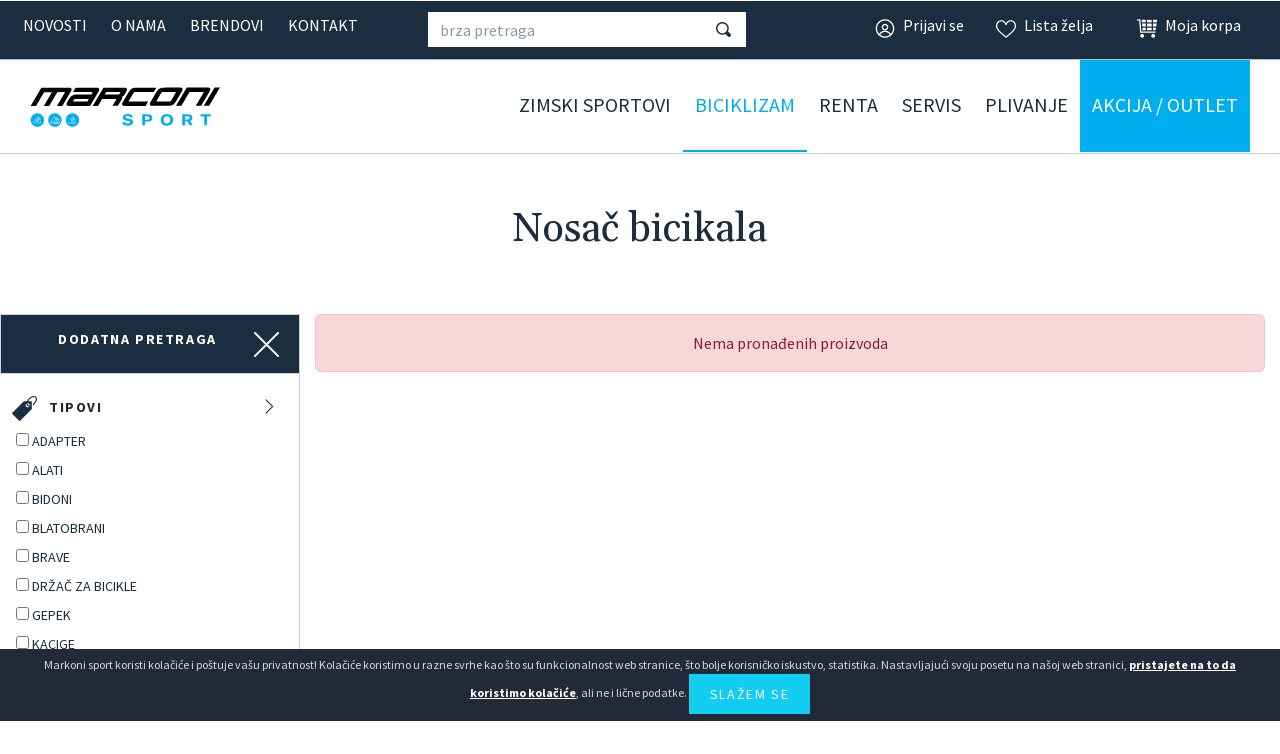

--- FILE ---
content_type: text/html; charset=UTF-8
request_url: https://www.markonisport.rs/biciklizam/oprema/nosac-bicikala
body_size: 9925
content:
<!DOCTYPE html>
<html lang="sr">
<head>
    <title>Nosač bicikala - Oprema za bicikle</title>
<!--
 * @copyright (c) 1991-2026 Markoni sport 
 * @author Halo Creative Team, http://www.haloteam.rs
-->
    <meta charset="utf-8">
    <meta http-equiv="X-UA-Compatible" content="IE=edge">
    <meta name="viewport" content="width=device-width, initial-scale=1">
    <meta name="description" lang="sr" content="" />
    
	<link rel="canonical" href="https://www.markonisport.rs/biciklizam/oprema/nosac-bicikala">
	<link rel="alternate" hreflang="sr" href="https://www.markonisport.rs/biciklizam/oprema/nosac-bicikala">

    
<!-- Links -->
    <link rel="apple-touch-icon" sizes="57x57" href="/images/favicon/apple-icon-57x57.png">
    <link rel="apple-touch-icon" sizes="60x60" href="/images/favicon/apple-icon-60x60.png">
    <link rel="apple-touch-icon" sizes="72x72" href="/images/favicon/apple-icon-72x72.png">
    <link rel="apple-touch-icon" sizes="76x76" href="/images/favicon/apple-icon-76x76.png">
    <link rel="apple-touch-icon" sizes="114x114" href="/images/favicon/apple-icon-114x114.png">
    <link rel="apple-touch-icon" sizes="120x120" href="/images/favicon/apple-icon-120x120.png">
    <link rel="apple-touch-icon" sizes="144x144" href="/images/favicon/apple-icon-144x144.png">
    <link rel="apple-touch-icon" sizes="152x152" href="/images/favicon/apple-icon-152x152.png">
    <link rel="apple-touch-icon" sizes="180x180" href="//images/favicon/apple-icon-180x180.png">
    <link rel="icon" type="image/png" sizes="192x192"  href="/images/favicon/android-icon-192x192.png">
    <link rel="icon" type="image/png" sizes="32x32" href="/images/favicon/favicon-32x32.png">
    <link rel="icon" type="image/png" sizes="96x96" href="/images/favicon/favicon-96x96.png">
    <link rel="icon" type="image/png" sizes="16x16" href="/images/favicon/favicon-16x16.png">
    <link rel="manifest" href="/images/favicon/manifest.json">
    <meta name="msapplication-TileColor" content="#ffffff">
    <meta name="msapplication-TileImage" content="/images/favicon/ms-icon-144x144.png">
    <meta name="theme-color" content="#ffffff">
    
<!-- CSS -->
    <link rel="preload" as="style" href="https://fonts.googleapis.com/css2?family=Gelasio:wght@400;500;600&family=Source+Sans+Pro:wght@300;400;600;700&display=swap" />
    <link href="/includes/src/bootstrap/css/bootstrap.min.css" rel="stylesheet" integrity="sha384-gH2yIJqKdNHPEq0n4Mqa/HGKIhSkIHeL5AyhkYV8i59U5AR6csBvApHHNl/vI1Bx" crossorigin="anonymous">
    <link href="/includes/src/fontawesome/css/all.css" rel="stylesheet">
    <link href="/includes/css/main.min.css?v=495285112" rel="stylesheet" type="text/css" >
    

	
	<meta property="og:url" content="https://www.markonisport.rs/biciklizam/oprema/nosac-bicikala"/>
	<meta property="og:title" content="Nosač bicikala - Oprema za bicikle"/>
	<meta property="og:description" content=""/>
	<meta property="og:image" content="https://www.markonisport.rs/images/fb_logo.png?v=20221001"/>
	<link rel="image_src" type="image/png" href="https://www.markonisport.rs/images/fb_logo.png?v=20221001" /></head>
<body class="category-page">

<header>
<div class="header-contact">

    <div class="navbar-icon">
    <div class="container-fluid">
    
        <div class="row">
            
            <div class="col-auto col-md-auto col-xl-4 px-2 d-flex flex-wrap justify-content-center justify-content-md-start navigation-top-left">
                <a href="/novosti" class="link">Novosti</a><a href="/onama" class="link">O nama</a><a href="/brendovi" class="link">Brendovi</a><a href="/kontakt" class="link">Kontakt</a>
            </div>


            <!-- Search -->
            <div class="col-12 col-sm-6 col-xl-3 box-form d-xl-block px-3 px-md-0">
                <form action="" class="row m-0" id="searchForma" role="search">
                <div class="col p-0" id="top_search_wrapper"><input name="keywords" value="" class="form-control" type="search" placeholder="brza pretraga" aria-label="brza pretraga"  id="products" data-type="products" data-fild="keyword" autocomplete="off"></div>
                <div class="col-auto p-0"><button type="submit" id="search-button" class="btn"></button></div>
                </form>
            </div>
            

            <!-- Icons -->
            <div class="col-auto ms-auto col-xl-5 d-flex justify-content-end navigation-top-right">
                    <a class="link icon login" href="javascript:void(0);" onClick="modalOpen('ajax-modal-login', '/cms/view.php?id=10&page_type=ajax&template=_loader&form=login&redirect_url=%2Fbiciklizam%2Foprema%2Fnosac-bicikala')" title="Prijavi se"><span class="d-none d-md-inline">Prijavi se</span></a>
                    <a class="link icon wishlist" href="/vas-nalog/liste-zelja" title="Lista želja" data-toggle="tooltip" data-placement="top"><span class="d-none d-md-inline">Lista želja</span> <span class="badge border-radius badge-danger d-none" id="wishlistCount">0</span></a>
                    <div class="dropdown">
                        <button title="Moja korpa" id="dropdownMenuCart" class="link icon cart " type="button" data-bs-toggle="dropdown" aria-expanded="false"><span class="d-none d-md-inline">Moja korpa</span> <span class="badge border-radius badge-danger d-none" id="shopCount"></span></button>
                        <div class="dropdown-menu dropdown-menu-right shop-list" id="shopList" aria-labelledby="dropdownMenuCart">
                        <div class="text-center py-2">Vaša potrošačka korpa je prazna</div>
                        </div>
                    </div>
            </div>
                
            
        </div>
    </div>
    </div>

    <div class="navbar-main">
    <div class="container-fluid">

        <nav class="navbar navbar-expand-lg navbar-light">
          <div class="container-fluid">

            <div class="navbar-logo">
                <a class="navbar-brand" href="/" title="Markoni sport"></a>
            </div>

            <button class="navbar-toggler" type="button" data-bs-toggle="collapse" data-bs-target="#navbarMainMenu" aria-controls="navbarMainMenu" aria-expanded="false" aria-label="Toggle navigation">
              <span class="navbar-toggler-icon"></span>
            </button>
            <div class="collapse navbar-collapse" id="navbarMainMenu">
              <ul class="navbar-nav flex-wrap ms-auto">
                
					<li class="nav-item dropdown dropdown-horisontal">
						<a href="#" class="nav-link dropdown-toggle  d-flex justify-content-center align-items-center" title="Zimski
sportovi"  id="nav-110" role="button" data-bs-toggle="dropdown" aria-expanded="false">Zimski
sportovi</a>
                        <div class="dropdown-menu dropdown-content" aria-labelledby="nav-110">
                        <div class="container-fluid">
                            <div class="row w-100">
                            <div class="col-12 col-lg-4 col-xl-3 ads order-2">
                                <div class="row">
                                <div class="col-12 col-md-12">
                                <div class="card mb-3 ">
                                    <a href="/ski-oprema/skije/skije-na-akciji"><img  loading="lazy" class="lazyload card-img-top" src="[data-uri]" data-src="/upload/images/wwwww.webp" data-mob="/upload/images/mobile/mob-wwwww_20231110_121804.webp" alt="Skije na akciji" /></a>
                                    <div class="card-img-overlay d-flex align-items-end"><a href="/ski-oprema/skije/skije-na-akciji" title="Skije na akciji">Skije na akciji</a>
                                    </div>
                                </div>
                                </div>
                                </div>
                            </div>
                            <div class="col-12 col-lg-8 col-xl-9 order-1">
                                <div class="row w-100">
									<div class="col-lg-4 col-xl-3 st haveRd" ><span class="dropdown-item">Skijanje</span><div class="divScroll">
									<div class="nd" ><a href="/zimski-sportovi/skijanje/skije" title="Skije" class="dropdown-item">Skije</a></div>
									<div class="nd" ><a href="/zimski-sportovi/skijanje/cipele" title="Ski cipele" class="dropdown-item">Ski cipele</a></div>
									<div class="nd" ><a href="/zimski-sportovi/skijanje/stapovi" title="Štapovi" class="dropdown-item">Štapovi</a></div></div>
								</div>
									<div class="col-lg-4 col-xl-3 st haveRd" ><span class="dropdown-item">Snowboard</span><div class="divScroll">
									<div class="nd" ><a href="/zimski-sportovi/snowboard/daske" title="Snowboard daske" class="dropdown-item">Snowboard daske</a></div>
									<div class="nd" ><a href="/zimski-sportovi/snowboard/cipele" title="Snowboard cipele" class="dropdown-item">Snowboard cipele</a></div>
									<div class="nd" ><a href="/zimski-sportovi/snowboard/vezovi" title="Snowboard vezovi" class="dropdown-item">Snowboard vezovi</a></div></div>
								</div>
									<div class="col-lg-4 col-xl-3 st haveRd" ><span class="dropdown-item">Oprema</span><div class="divScroll">
									<div class="nd" ><a href="/zimski-sportovi/oprema/kacige" title="Ski kacige" class="dropdown-item">Ski kacige</a></div>
									<div class="nd" ><a href="/zimski-sportovi/oprema/ski-naocare" title="Ski naočare" class="dropdown-item">Ski naočare</a></div>
									<div class="nd" ><a href="/zimski-sportovi/oprema/torbe-i-rancevi" title="Torbe i rančevi" class="dropdown-item">Torbe i rančevi</a></div></div>
								</div>
									<div class="col-lg-4 col-xl-3 st" ><a href="/zimski-sportovi/odeca" title="Odeća" class="dropdown-item">Odeća</a></div>
                                </div>
                            </div>
                            </div>
                        </div>
                        </div>
					</li>
					<li class="nav-item dropdown dropdown-horisontal">
						<a href="#" class="nav-link dropdown-toggle  active d-flex justify-content-center align-items-center" title="Biciklizam"  id="nav-107" role="button" data-bs-toggle="dropdown" aria-expanded="false">Biciklizam</a>
                        <div class="dropdown-menu dropdown-content" aria-labelledby="nav-107">
                        <div class="container-fluid">
                            <div class="row w-100">
                            <div class="col-12 col-lg-4 col-xl-3 ads order-2">
                                <div class="row">
                                <div class="col-12 col-md-12">
                                <div class="card mb-3 ">
                                    <a href="/akcija/bicikli"><img  loading="lazy" class="lazyload card-img-top" src="[data-uri]" data-src="/upload/images/slika_2_20220930_145259_20250609_210937.webp" alt="Sezonsko sniženje cena" /></a>
                                    <div class="card-img-overlay d-flex align-items-end"><a href="/akcija/bicikli" title="Sezonsko sniženje cena">Sezonsko sniženje cena</a>
                                    </div>
                                </div>
                                </div>
                                </div>
                            </div>
                            <div class="col-12 col-lg-8 col-xl-9 order-1">
                                <div class="row w-100">
									<div class="col-lg-4 col-xl-3 st haveRd" ><a href="/biciklizam/bicikli" title="Bicikli" class="dropdown-item">Bicikli</a><div class="divScroll">
									<div class="nd" ><a href="/biciklizam/bicikli/deciji" title="Dečiji bicikli" class="dropdown-item">Dečiji bicikli</a></div>
									<div class="nd" ><a href="/biciklizam/bicikli/zenski" title="Ženski bicikli" class="dropdown-item">Ženski bicikli</a></div>
									<div class="nd" ><a href="/biciklizam/bicikli/muski" title="Muški bicikli" class="dropdown-item">Muški bicikli</a></div>
									<div class="nd" ><a href="/biciklizam/bicikli/mtb" title="MTB bicikli" class="dropdown-item">MTB bicikli</a></div>
									<div class="nd" ><a href="/biciklizam/bicikli/gradski" title="Gradski bicikli" class="dropdown-item">Gradski bicikli</a></div>
									<div class="nd" ><a href="/biciklizam/bicikli/E-bike" title="E-bike" class="dropdown-item">E-bike</a></div>
									<div class="nd" ><a href="/biciklizam/bicikli/sklopivi" title="Sklopivi bicikli" class="dropdown-item">Sklopivi bicikli</a></div></div>
								</div>
									<div class="col-lg-4 col-xl-3 st haveRd" ><a href="/biciklizam/oprema" title="Oprema za bicikle" class="dropdown-item">Oprema za bicikle</a><div class="divScroll">
									<div class="nd" ><a href="/biciklizam/oprema/bidoni" title="Bidoni" class="dropdown-item">Bidoni</a></div>
									<div class="nd" ><a href="/biciklizam/oprema/blatobrani" title="Blatobrani" class="dropdown-item">Blatobrani</a></div>
									<div class="nd" ><a href="/biciklizam/oprema/brave" title="Brave" class="dropdown-item">Brave</a></div>
									<div class="nd" ><a href="/biciklizam/oprema/kacige" title="Kacige" class="dropdown-item">Kacige</a></div>
									<div class="nd" ><a href="/biciklizam/oprema/retrovizor" title="Retrovizor" class="dropdown-item">Retrovizor</a></div>
									<div class="nd" ><a href="/biciklizam/oprema/sediste-za-voznju-deteta" title="Sedište za vožnju deteta" class="dropdown-item">Sedište za vožnju deteta</a></div>
									<div class="nd" ><a href="/biciklizam/oprema/svetla" title="Svetla" class="dropdown-item">Svetla</a></div></div>
								</div>
									<div class="col-lg-4 col-xl-3 st haveRd" ><span class="dropdown-item">Odeća i obuća za biciklizam</span><div class="divScroll">
									<div class="nd" ><a href="/biciklizam/obuca" title="Biciklistička obuća" class="dropdown-item">Biciklistička obuća</a></div>
									<div class="nd" ><a href="/biciklizam/odeca" title="Biciklistička odeća" class="dropdown-item">Biciklistička odeća</a></div>
									<div class="nd" ><a href="/biciklizam/rukavice" title="Rukavice" class="dropdown-item">Rukavice</a></div></div>
								</div>
									<div class="col-lg-4 col-xl-3 st" ><a href="/biciklizam/delovi" title="Delovi za bicikle" class="dropdown-item">Delovi za bicikle</a></div>
                                </div>
                            </div>
                            </div>
                        </div>
                        </div>
					</li>
					<li class="nav-item dropdown dropdown-horisontal">
						<a href="#" class="nav-link dropdown-toggle  d-flex justify-content-center align-items-center" title="Renta"  id="nav-111" role="button" data-bs-toggle="dropdown" aria-expanded="false">Renta</a>
                        <div class="dropdown-menu dropdown-content" aria-labelledby="nav-111">
                        <div class="container-fluid">
                            <div class="row w-100">
                            <div class="col-12 col-lg-4 col-xl-3 ads order-2">
                                <div class="row">
                                <div class="col-12 col-md-12">
                                <div class="card mb-3 ">
                                    <a href="/kontakt/lokacije"><img  loading="lazy" class="lazyload card-img-top" src="[data-uri]" data-src="/upload/images/top-bicikla-03.webp" alt="Lokacije" /></a>
                                    <div class="card-img-overlay d-flex align-items-end"><a href="/kontakt/lokacije" title="Lokacije">Lokacije</a>
                                    </div>
                                </div>
                                </div>
                                </div>
                            </div>
                            <div class="col-12 col-lg-8 col-xl-9 order-1">
                                <div class="row w-100">
									<div class="col-lg-4 col-xl-3 st haveRd" ><span class="dropdown-item">Rentiranje ski opreme</span><div class="divScroll">
									<div class="nd" ><a href="/renta/cenovnik" title="Cenovnik" class="dropdown-item">Cenovnik</a></div>
									<div class="nd" ><a href="/renta/ski-opreme/najcesca-pitanja-i-odgovori" title="Najčešća pitanja i odgovori" class="dropdown-item">Najčešća pitanja i odgovori</a></div></div>
								</div>
									<div class="col-lg-4 col-xl-3 st haveRd" ><span class="dropdown-item">Rentiranje bicikala</span><div class="divScroll">
									<div class="nd" ><a href="/renta/bicikala/cenovnik" title="Cenovnik" class="dropdown-item">Cenovnik</a></div>
									<div class="nd" ><a href="/renta/bicikala/najcesca-pitanja-i-odgovori" title="Najčešća pitanja i odgovori" class="dropdown-item">Najčešća pitanja i odgovori</a></div></div>
								</div>
                                </div>
                            </div>
                            </div>
                        </div>
                        </div>
					</li>
					<li class="nav-item dropdown dropdown-horisontal">
						<a href="#" class="nav-link dropdown-toggle  d-flex justify-content-center align-items-center" title="Servis"  id="nav-112" role="button" data-bs-toggle="dropdown" aria-expanded="false">Servis</a>
                        <div class="dropdown-menu dropdown-content" aria-labelledby="nav-112">
                        <div class="container-fluid">
                            <div class="row w-100">
                            <div class="col-12 col-lg-4 col-xl-3 ads order-2">
                                <div class="row">
                                <div class="col-12 col-md-12">
                                <div class="card mb-3  dark">
                                    <a href="/kontakt/lokacije"><img  loading="lazy" class="lazyload card-img-top" src="[data-uri]" data-src="/upload/images/presentation-828a0715-sajt.webp" data-mob="/upload/images/mobile/mob-presentation-828a0715-sajt_20231115_092450.webp" alt="Lokacija" /></a>
                                    <div class="card-img-overlay d-flex align-items-end"><a href="/kontakt/lokacije" title="Lokacija">Lokacija</a>
                                    </div>
                                </div>
                                </div>
                                </div>
                            </div>
                            <div class="col-12 col-lg-8 col-xl-9 order-1">
                                <div class="row w-100">
									<div class="col-lg-4 col-xl-3 st haveRd" ><span class="dropdown-item">Servis ski i snowboard opreme</span><div class="divScroll">
									<div class="nd" ><a href="/servis/skije-snowboard/najcesca-pitanja-i-odgovori" title="Najčešća pitanja i odgovori" class="dropdown-item">Najčešća pitanja i odgovori</a></div></div>
								</div>
									<div class="col-lg-4 col-xl-3 st haveRd" ><span class="dropdown-item">Servis bicikala</span><div class="divScroll">
									<div class="nd" ><a href="/servis/bicikala/cenovnik" title="Cenovnik" class="dropdown-item">Cenovnik</a></div>
									<div class="nd" ><a href="/servis/bicikala/najcesca-pitanja-i-odgovori" title="Najčešća pitanja i odgovori" class="dropdown-item">Najčešća pitanja i odgovori</a></div></div>
								</div>
                                </div>
                            </div>
                            </div>
                        </div>
                        </div>
					</li>
					<li class="nav-item dropdown dropdown-horisontal">
						<a href="#" class="nav-link dropdown-toggle  d-flex justify-content-center align-items-center" title="Plivanje"  id="nav-109" role="button" data-bs-toggle="dropdown" aria-expanded="false">Plivanje</a>
                        <div class="dropdown-menu dropdown-content" aria-labelledby="nav-109">
                        <div class="container-fluid">
                            <div class="row w-100">
                            <div class="col-12 col-lg-4 col-xl-3 ads order-2">
                                <div class="row">
                                <div class="col-12 col-md-12">
                                <div class="card mb-3 ">
                                    <a href="/plivanje/kupaci"><img  loading="lazy" class="lazyload card-img-top" src="[data-uri]" data-src="/upload/images/nav-plivanje-01.webp" alt="Ponuda kupaćih koristima" /></a>
                                    <div class="card-img-overlay d-flex align-items-end"><a href="/plivanje/kupaci" title="Ponuda kupaćih koristima">Ponuda kupaćih koristima</a>
                                    </div>
                                </div>
                                </div>
                                </div>
                            </div>
                            <div class="col-12 col-lg-8 col-xl-9 order-1">
                                <div class="row w-100">
									<div class="col-lg-4 col-xl-3 st haveRd" ><a href="/plivanje/kupaci" title="Kupaći" class="dropdown-item">Kupaći</a><div class="divScroll">
									<div class="nd" ><a href="/plivanje/kupaci/muski" title="Muški kupaći" class="dropdown-item">Muški kupaći</a></div>
									<div class="nd" ><a href="/plivanje/kupaci/zenski" title="Ženski kupaći" class="dropdown-item">Ženski kupaći</a></div></div>
								</div>
									<div class="col-lg-4 col-xl-3 st haveRd" ><span class="dropdown-item">Oprema</span><div class="divScroll">
									<div class="nd" ><a href="/plivanje/aqua-fitnes-oprema" title="Aqua fitnes oprema" class="dropdown-item">Aqua fitnes oprema</a></div>
									<div class="nd" ><a href="/plivanje/kape-za-plivanje" title="Kape za plivanje" class="dropdown-item">Kape za plivanje</a></div>
									<div class="nd" ><a href="/plivanje/oprema-za-plivanje" title="Oprema za plivanje" class="dropdown-item">Oprema za plivanje</a></div>
									<div class="nd" ><a href="/plivanje/naocare-za-plivanje" title="Naočare za plivanje" class="dropdown-item">Naočare za plivanje</a></div></div>
								</div>
                                </div>
                            </div>
                            </div>
                        </div>
                        </div>
					</li>
					<li class="nav-item dropdown dropdown-horisontal">
						<a href="#" class="nav-link dropdown-toggle  d-flex justify-content-center align-items-center" title="Akcija /
Outlet"  id="nav-113" role="button" data-bs-toggle="dropdown" aria-expanded="false">Akcija /
Outlet</a>
                        <div class="dropdown-menu dropdown-content" aria-labelledby="nav-113">
                        <div class="container-fluid">
                            <div class="row w-100">
                            <div class="col-12 col-lg-4 col-xl-3 ads order-2">
                                <div class="row">
                                <div class="col-12 col-md-12">
                                <div class="card mb-3 ">
                                    <a href=""><img  loading="lazy" class="lazyload card-img-top" src="[data-uri]" data-src="/upload/images/01001750_20250611_114408.webp" alt="" /></a>
                                    <div class="card-img-overlay d-flex align-items-end">
                                    </div>
                                </div>
                                </div>
                                </div>
                            </div>
                            <div class="col-12 col-lg-8 col-xl-9 order-1">
                                <div class="row w-100">
									<div class="col-lg-4 col-xl-3 st" ><a href="/akcija/bicikli" title="Bicikli na akciji" class="dropdown-item">Bicikli na akciji</a></div>
									<div class="col-lg-4 col-xl-3 st" ><a href="/akcija/skije" title="Skije na akciji" class="dropdown-item">Skije na akciji</a></div>
									<div class="col-lg-4 col-xl-3 st" ><a href="/akcija/snowboard" title="Snowboard na akciji" class="dropdown-item">Snowboard na akciji</a></div>
                                </div>
                            </div>
                            </div>
                        </div>
                        </div>
					</li>
              </ul>

            </div>
          </div>
        </nav>
             
    </div>
    </div>
</div>
</header>    <div id="inner-page-wrapper" class="content-wrapper bg-white   pt-2 mb-0 pb-0">
    <div class="container-fluid">
        <div class="row">
            <div id="top-main-header" class="col-12 ">
                <div class="row justify-content-center">
                    <div class="col-12 col-lg-10">
                    
                        <div class="page-header">
                            <h1 id="product_categories_id" data-id="117">Nosač bicikala</h1>
                        </div>                    </div>
                </div>
            </div>    
        </div>    
    </div>    
</div>    
    
    
<div id="category-page" class="content-wrapper product-wrapper-height">
    

    <div class="d-flex">
        <!-- Sidebar  -->
        <nav id="sidebar" >
            <button type="button" id="sidebarCollapse" class="btn btn-primary " data-toggle="tooltip" data-placement="right" >
                 DODATNA PRETRAGA
            </button>
            <div class="sidebarOpen" data-toggle="tooltip" data-placement="right" ></div>
        
    <div class="card">
      <div class="card-header" id="headingbrand">
      <button title="Tipovi" class="btn" type="button" data-bs-toggle="collapse" data-bs-target="#panelsStayOpen-collapsebrand" aria-expanded="true" aria-controls="panelsStayOpen-collapsebrand">
          <i class="svg-icon w30 icon-brend"></i><span class="title-name">Tipovi</span>
        </button>
      </div>

    <div id="panelsStayOpen-collapsebrand" class="accordion-collapse collapse show" aria-labelledby="panelsStayOpen-headingbrand">
        <div class="card-body">
        <div class="custom-control custom-checkbox pb-2">
            <input class="search-change custom-control-input" name="product_brand_code[]"  value="ADAP" type="checkbox" id="checkbox5004">
            <label for="checkbox5004" class="custom-control-label">ADAPTER</label>
        </div>
        <div class="custom-control custom-checkbox pb-2">
            <input class="search-change custom-control-input" name="product_brand_code[]"  value="ALAT" type="checkbox" id="checkbox5005">
            <label for="checkbox5005" class="custom-control-label">ALATI</label>
        </div>
        <div class="custom-control custom-checkbox pb-2">
            <input class="search-change custom-control-input" name="product_brand_code[]"  value="BID" type="checkbox" id="checkbox6330">
            <label for="checkbox6330" class="custom-control-label">BIDONI</label>
        </div>
        <div class="custom-control custom-checkbox pb-2">
            <input class="search-change custom-control-input" name="product_brand_code[]"  value="BLAT" type="checkbox" id="checkbox5009">
            <label for="checkbox5009" class="custom-control-label">BLATOBRANI</label>
        </div>
        <div class="custom-control custom-checkbox pb-2">
            <input class="search-change custom-control-input" name="product_brand_code[]"  value="BRAV" type="checkbox" id="checkbox6305">
            <label for="checkbox6305" class="custom-control-label">BRAVE</label>
        </div>
        <div class="custom-control custom-checkbox pb-2">
            <input class="search-change custom-control-input" name="product_brand_code[]"  value="DRZAC" type="checkbox" id="checkbox6322">
            <label for="checkbox6322" class="custom-control-label">DRŽAČ ZA BICIKLE</label>
        </div>
        <div class="custom-control custom-checkbox pb-2">
            <input class="search-change custom-control-input" name="product_brand_code[]"  value="GEP" type="checkbox" id="checkbox5011">
            <label for="checkbox5011" class="custom-control-label">GEPEK</label>
        </div>
        <div class="custom-control custom-checkbox pb-2">
            <input class="search-change custom-control-input" name="product_brand_code[]"  value="KACBIC" type="checkbox" id="checkbox8527">
            <label for="checkbox8527" class="custom-control-label">KACIGE</label>
        </div>
        <div class="custom-control custom-checkbox pb-2">
            <input class="search-change custom-control-input" name="product_brand_code[]"  value="KMSAT" type="checkbox" id="checkbox5216">
            <label for="checkbox5216" class="custom-control-label">KILOMETAR SAT</label>
        </div>
        <div class="custom-control custom-checkbox pb-2">
            <input class="search-change custom-control-input" name="product_brand_code[]"  value="KOR" type="checkbox" id="checkbox5018">
            <label for="checkbox5018" class="custom-control-label">KORPE</label>
        </div>
        <div class="custom-control custom-checkbox pb-2">
            <input class="search-change custom-control-input" name="product_brand_code[]"  value="KORBIDG" type="checkbox" id="checkbox5223">
            <label for="checkbox5223" class="custom-control-label">KORPICE BIDONA</label>
        </div>
        <div class="custom-control custom-checkbox pb-2">
            <input class="search-change custom-control-input" name="product_brand_code[]"  value="BICNAO" type="checkbox" id="checkbox5117">
            <label for="checkbox5117" class="custom-control-label">NAOČARE</label>
        </div>
        <div class="custom-control custom-checkbox pb-2">
            <input class="search-change custom-control-input" name="product_brand_code[]" checked value="NOSBIC" type="checkbox" id="checkbox5029">
            <label for="checkbox5029" class="custom-control-label">NOSAČ BICIKALA</label>
        </div>
        <div class="custom-control custom-checkbox pb-2">
            <input class="search-change custom-control-input" name="product_brand_code[]"  value="NOSAC" type="checkbox" id="checkbox7383">
            <label for="checkbox7383" class="custom-control-label">NOSAČI</label>
        </div>
        <div class="custom-control custom-checkbox pb-2">
            <input class="search-change custom-control-input" name="product_brand_code[]"  value="NOG" type="checkbox" id="checkbox5028">
            <label for="checkbox5028" class="custom-control-label">NOŽICE</label>
        </div>
        <div class="custom-control custom-checkbox pb-2">
            <input class="search-change custom-control-input" name="product_brand_code[]"  value="POMTOC" type="checkbox" id="checkbox6299">
            <label for="checkbox6299" class="custom-control-label">POMOĆNI TOČKOVI</label>
        </div>
        <div class="custom-control custom-checkbox pb-2">
            <input class="search-change custom-control-input" name="product_brand_code[]"  value="PULSM" type="checkbox" id="checkbox6319">
            <label for="checkbox6319" class="custom-control-label">PULSMETAR</label>
        </div>
        <div class="custom-control custom-checkbox pb-2">
            <input class="search-change custom-control-input" name="product_brand_code[]"  value="PUMPA" type="checkbox" id="checkbox5036">
            <label for="checkbox5036" class="custom-control-label">PUMPA</label>
        </div>
        <div class="custom-control custom-checkbox pb-2">
            <input class="search-change custom-control-input" name="product_brand_code[]"  value="REFLOPR" type="checkbox" id="checkbox5233">
            <label for="checkbox5233" class="custom-control-label">REFLEKTUJUĆA OPREMA</label>
        </div>
        <div class="custom-control custom-checkbox pb-2">
            <input class="search-change custom-control-input" name="product_brand_code[]"  value="RET" type="checkbox" id="checkbox6326">
            <label for="checkbox6326" class="custom-control-label">RETROVIZOR</label>
        </div>
        <div class="custom-control custom-checkbox pb-2">
            <input class="search-change custom-control-input" name="product_brand_code[]"  value="RKS" type="checkbox" id="checkbox6309">
            <label for="checkbox6309" class="custom-control-label">RIKŠA</label>
        </div>
        <div class="custom-control custom-checkbox pb-2">
            <input class="search-change custom-control-input" name="product_brand_code[]"  value="SEDDETE" type="checkbox" id="checkbox5231">
            <label for="checkbox5231" class="custom-control-label">SEDIŠTE ZA VOŽNJU DETETA</label>
        </div>
        <div class="custom-control custom-checkbox pb-2">
            <input class="search-change custom-control-input" name="product_brand_code[]"  value="SVETLA" type="checkbox" id="checkbox5220">
            <label for="checkbox5220" class="custom-control-label">SVETLA</label>
        </div>
        <div class="custom-control custom-checkbox pb-2">
            <input class="search-change custom-control-input" name="product_brand_code[]"  value="TORBIS" type="checkbox" id="checkbox6310">
            <label for="checkbox6310" class="custom-control-label">TORBA/BISAGE</label>
        </div>
        <div class="custom-control custom-checkbox pb-2">
            <input class="search-change custom-control-input" name="product_brand_code[]"  value="TOR GIA" type="checkbox" id="checkbox5214">
            <label for="checkbox5214" class="custom-control-label">TORBICE</label>
        </div>
        <div class="custom-control custom-checkbox pb-2">
            <input class="search-change custom-control-input" name="product_brand_code[]"  value="TREN" type="checkbox" id="checkbox6327">
            <label for="checkbox6327" class="custom-control-label">TRENAŽERI</label>
        </div>
        <div class="custom-control custom-checkbox pb-2">
            <input class="search-change custom-control-input" name="product_brand_code[]"  value="ZVON" type="checkbox" id="checkbox5055">
            <label for="checkbox5055" class="custom-control-label">ZVONCA I TRUBICE</label>
        </div>
        </div>
      </div>
    </div>
    
    <div class="card">
      <div class="card-header" id="headingprogram">
      <button title="Program" class="btn collapsed" type="button" data-bs-toggle="collapse" data-bs-target="#panelsStayOpen-collapseprogram" aria-expanded="false" aria-controls="panelsStayOpen-collapseprogram">
          <i class="svg-icon w30 icon-program"></i><span class="title-name">Program</span>
        </button>
      </div>

    <div id="panelsStayOpen-collapseprogram" class="accordion-collapse collapse" aria-labelledby="panelsStayOpen-headingprogram">
        <div class="card-body">
        <div class="custom-control custom-checkbox pb-2">
            <input class="search-change custom-control-input" name="product_action_id[]"  value="113" type="checkbox" id="checkbox113">
            <label for="checkbox113" class="custom-control-label">Akcija / Outlet</label>
        </div>
        <div class="custom-control custom-checkbox pb-2">
            <input class="search-change custom-control-input" name="product_action_id[]"  value="1827" type="checkbox" id="checkbox1827">
            <label for="checkbox1827" class="custom-control-label">Novo u ponudi</label>
        </div>
        <div class="custom-control custom-checkbox pb-2">
            <input class="search-change custom-control-input" name="product_action_id[]"  value="1829" type="checkbox" id="checkbox1829">
            <label for="checkbox1829" class="custom-control-label">Preporuka</label>
        </div>
        <div class="custom-control custom-checkbox pb-2">
            <input class="search-change custom-control-input" name="product_action_id[]"  value="1877" type="checkbox" id="checkbox1877">
            <label for="checkbox1877" class="custom-control-label">Akcija</label>
        </div>
        </div>
      </div>
    </div>
    
    <div class="card">
      <div class="card-header" id="headingcena">
      <button title="Cena" class="btn collapsed" type="button" data-bs-toggle="collapse" data-bs-target="#panelsStayOpen-collapsecena" aria-expanded="false" aria-controls="panelsStayOpen-collapsecena">
          <i class="svg-icon w30 icon-cena"></i><span class="title-name">Cena</span>
        </button>
      </div>

    <div id="panelsStayOpen-collapsecena" class="accordion-collapse collapse" aria-labelledby="panelsStayOpen-headingcena">
        <div class="card-body">
            <div class="custom-control custom-checkbox pb-2">
                <input  class="search-change custom-control-input" id="checkboxprice_range0" name="price_range[0]"  value="0-5000" type="checkbox" >
                <label class="custom-control-label" for="checkboxprice_range0">0 - 5.000</label>
            </div>
            <div class="custom-control custom-checkbox pb-2">
                <input  class="search-change custom-control-input" id="checkboxprice_range1" name="price_range[1]"  value="5001-10000" type="checkbox" >
                <label class="custom-control-label" for="checkboxprice_range1">5.001 - 10.000</label>
            </div>
            <div class="custom-control custom-checkbox pb-2">
                <input  class="search-change custom-control-input" id="checkboxprice_range2" name="price_range[2]"  value="10001-15000" type="checkbox" >
                <label class="custom-control-label" for="checkboxprice_range2">10.001 - 15.000</label>
            </div>
            <div class="custom-control custom-checkbox pb-2">
                <input  class="search-change custom-control-input" id="checkboxprice_range3" name="price_range[3]"  value="15001-20000" type="checkbox" >
                <label class="custom-control-label" for="checkboxprice_range3">15.001 - 20.000</label>
            </div>
            <div class="custom-control custom-checkbox pb-2">
                <input  class="search-change custom-control-input" id="checkboxprice_range4" name="price_range[4]"  value="20001-30000" type="checkbox" >
                <label class="custom-control-label" for="checkboxprice_range4">20.001 - 30.000</label>
            </div>
        </div>
      </div>
    </div>
    
        </nav>

        <div class="content-wrapper w-100">
        <div class="container-fluid">
                        <div class="row" id="product-wrapper">
            <div class="col-12"><div class="alert alert-danger" role="alert">Nema pronađenih proizvoda</div></div><div class="col-12 mt-1"></div>
<script type="application/ld+json">
{
    "@context": "http://schema.org",
    "@type": "CollectionPage",
    "@id": "https://www.markonisport.rs/biciklizam/oprema/nosac-bicikala#CollectionPage",
    "url": "https://www.markonisport.rs/biciklizam/oprema/nosac-bicikala",
    "name": "Nosač bicikala",
    "description": ""
}
</script>
    <script type="application/ld+json">
    {
        "@context":"http://schema.org",
        "@type":"BreadcrumbList",
        "itemListElement":[
            {"@type":"ListItem","position":"1","item":{"name":"Naslovna","@id":"https://www.markonisport.rs"}}
            ,{"@type":"ListItem","position":"2","item":{"name":"Oprema za bicikle","@id":"https://www.markonisport.rs/biciklizam/oprema"}}
            ,{"@type":"ListItem","position":"3","item":{"name":"Nosač bicikala - Oprema za bicikle","@id":"https://www.markonisport.rs/biciklizam/oprema/nosac-bicikala"}}
        ]}
    </script>            </div>
            
        </div>
        </div>

    </div>        
    
</div>    
<!-- //category-page -->
<!-- 
<div id="home-solutions" class="content-wrapper">
    <div class="container-fluid">
        
        <div class="row m-0 row-cols-2 row-cols-md-4">
                </div>
       
    </div>
</div>
//#home-solutions -->    

    
<a href="#" class="scroll up scrollbutton" title="Povratak na vrh stranice"><i class="svg-icon white icon-arrow-up"></i></a>
 

<!-- Modal -->
<div class="modal fade" id="ajax-modal-login" tabindex="-1" aria-labelledby="myModalLabelLogin" aria-hidden="true">
</div>
 
<!-- Modal -->
<div class="modal fade" id="ajax-modal-registration" tabindex="-1" aria-labelledby="myModalLabelRegistration" aria-hidden="true">
</div>

<!-- Modal -->
<div class="modal fade" id="ajax-modal-note" tabindex="-1" aria-labelledby="myModalLabelNote" aria-hidden="true">
</div>   

<div id="home-footer" class="content-wrapper">
    </div>
<!-- //#home-footer -->

    

<div id="home-secured" class="content-wrapper">
    <div class="container-fluid">
        <div class="row row-cols-1 row-cols-md-6 row-cols-lg-3">
        
                                
				<div class="col">
                                <div class="card h-100 mb-0">
                                <div class="row no-gutters">
                                    <div class="col-4 col-lg-2"><a href="/onama/uslovi-koriscenja" class="card-img"><img  loading="lazy" class="lazyload card-img-top" src="[data-uri]" data-src="/upload/images/delivery-truck.svg?v=" alt="Besplatna isporuka" /></a>
                                    </div>
                                    <div class="col-8 col-lg-10">
                                        <div class="card-body d-flex align-items-center"><a href="/onama/uslovi-koriscenja" title="Opširnije"><div><strong>Besplatna isporuka</strong></div>Za sve porudžbine iznad 6.000,00 RSD<br/></a>
                                        </div>
                                    </div>
                                </div>
                                </div>
                                
				</div>
                                
				<div class="col">
                                <div class="card h-100 mb-0">
                                <div class="row no-gutters">
                                    <div class="col-4 col-lg-2"><a href="/onama/uslovi-koriscenja" class="card-img"><img  loading="lazy" class="lazyload card-img-top" src="[data-uri]" data-src="/upload/images/icon-security.svg?v=" alt="Sigurna i Bezbedna Kupovina" /></a>
                                    </div>
                                    <div class="col-8 col-lg-10">
                                        <div class="card-body d-flex align-items-center"><a href="/onama/uslovi-koriscenja" title="Opširnije"><div><strong>Sigurna i Bezbedna Kupovina</strong></div>Najsigurnija online kupovina na tržištu<br/></a>
                                        </div>
                                    </div>
                                </div>
                                </div>
                                
				</div>
                                
				<div class="col">
                                <div class="card h-100 mb-0">
                                <div class="row no-gutters">
                                    <div class="col-4 col-lg-2"><a href="/onama/uslovi-koriscenja" class="card-img"><img  loading="lazy" class="lazyload card-img-top" src="[data-uri]" data-src="/upload/images/icon-payment.svg?v=" alt="Online plaćanje" /></a>
                                    </div>
                                    <div class="col-8 col-lg-10">
                                        <div class="card-body d-flex align-items-center"><a href="/onama/uslovi-koriscenja" title="Opširnije"><div><strong>Online plaćanje</strong></div>Podržani su svi načini plaćanja<br/></a>
                                        </div>
                                    </div>
                                </div>
                                </div>
                                
				</div>        </div>
       
    </div>
</div>
<!-- //#home-secured -->   
<footer class="content-wrapper">
    <div class="container-fluid" id="site-footer">
        
        <div class="row footer-info-wrapper">

            <div class="col-12 col-lg-auto justify-content-center">
                <div class="row">
            

<div class="col-12 col-md-auto px-xl-5">
                        <a class="navbar-brand" href="/">
                            <span class="sr-only">Markoni sport</span>
                        </a>
		<h4>Markoni Sport d.o.o.</h4>
		<p><strong>Adresa:</strong> Tadeuša Košćuška 63, 11000 Beograd<br /><strong>Telefon:</strong> 069/2628-209<br /><strong>Email adresa:</strong> <a href="javascript:Void(0);" onClick="modalOpen('ajax-modal-login', '/cms/view.php?id=180&page_type=ajax&template=_loader&form=email&title=&account=ofni&domain=sr.tropsinokram')" title=""  class="wtm" data-user="ofni" data-website="sr.tropsinokram"></a><br /><strong>PIB&nbsp;</strong>102046761 <strong>Matični broj:&nbsp;</strong>17418165<br /><strong>Država:</strong> Srbija</p>
</div>


<div class="col-6 col-md-auto px-xl-5">
		<h4>Prodajna mreža</h4>
		<p><a href="/kontakt/lokacije">Beograd, 25.Maj</a></p><p><a href="/kontakt/lokacije">Beograd, Ada Ciganlija</a></p><p><a href="/kontakt/lokacije">Ada Ciganlija - Makiška strana</a></p><p><a href="/kontakt/lokacije">Novi Sad, Kej žrtava racije 4</a></p><p><a href="/kontakt/lokacije">Crna Gora, Kolašin, Ski resort</a></p>
</div>


<div class="col-6 col-md-auto px-xl-5">
		<h4>PRODAJA</h4>
		<p><a href="/onama/uslovi-koriscenja">Uslovi korišćenja</a></p><p><a href="/onama/politika-privatnosti">Politika privatnosti</a></p><p><a href="/kontakt/kontaktirajte-nas">Kontaktirajte nas</a></p><p><a href="/kontakt/prijava-za-posao">Prijava za posao</a></p>
</div>
                </div>
            </div>
            
            <!--<div class="col-12 col-lg-auto ms-lg-auto">
            
                <div class="footer-article-wrapper d-flex align-items-center justify-content-center justify-content-xl-end">
                                </div>

            </div>-->
            
            <div class="col-12 col-lg-auto ms-lg-auto">
                <div class="row justify-content-end">
            
                    <div class="col-auto bank-wrapper">
                        <div class="text-lg-end">Podržani su svi načini plaćanja</div>
                        <div class="row justify-content-lg-end justify-content-center">
                            <div class="col col-md-auto my-2 px-2"><img loading="lazy" class="img-fluid lazyload" src="[data-uri]" data-src="/shop/img/mastercard.svg" alt="MasterCard"/></div>
                            <div class="col col-md-auto my-2 px-2"><img loading="lazy" class="img-fluid lazyload" src="[data-uri]" data-src="/shop/img/maestro.svg" alt="Maestro"/></div>
                            <div class="col col-md-auto my-2 px-2"><img loading="lazy" class="img-fluid lazyload" src="[data-uri]" data-src="/shop/img/visa.svg" alt="Visa"/></div>
                            <div class="col col-md-auto my-2 px-2"><img loading="lazy" class="img-fluid lazyload" src="[data-uri]" data-src="/shop/img/dina.svg" alt="DINA"/></div>
                            <div class="col col-md-auto my-2 px-2"><img loading="lazy" class="lazyload img-fluid" src="[data-uri]" data-src="/shop/img/american-express.svg?v=1" alt="American express"/></div>
                            <div class="col-12 col-md-auto my-2 px-2 text-center"><a href="https://www.bancaintesa.rs" target="_blank" rel="nofollow" class="article-thumb text-center" title=""><img loading="lazy" class="img-fluid lazyload" src="[data-uri]" data-src="/shop/img/banca-intesa.svg" alt="BancaIntesa"/></a></div>
                            <div class="col col-md-auto my-2 px-2 bg-light"><a href="https://www.mastercard.rs/sr-rs/consumers/find-card-products/credit-cards.html" target="_blank" rel="nofollow" class="article-thumb" title=""><img loading="lazy" class="lazyload img-fluid" src="[data-uri]" data-src="/shop/img/mc_idcheck_vrt_rgb_pos.svg" alt="MasterCard Sec"/></a></div>
                            <div class="col col-md-auto my-2 px-2"><a href="https://www.visaeurope.com/making-payments/verified-by-visa/" target="_blank" rel="nofollow" class="article-thumb" title="Vaše transakcije su sigurne Visa plaćanjem"><img loading="lazy" class="lazyload img-fluid" src="[data-uri]" data-src="/shop/img/visa-secure_blu_72dpi.jpg" alt="Verified by Visa"/></a></div>
                        </div>
                    </div>

                    <div class="w-100 mb-4"></div>
                    
                    <div class="col-12 col-lg-auto social-share">
                        <div class="text-lg-end">Pratite nas i budite uvek u toku</div>
                        <a href="https://www.instagram.com/marconi__sport/" target="_blank" rel="nofollow" class="instagram float-lg-end"><i class="fa-brands fa-instagram"></i></a>
                        <!--<a href="https://www.facebook.com/Markonisport" target="_blank" rel="nofollow" class="facebook float-lg-end"><i class="fa-brands fa-facebook-f"></i></a>
                        <a href="https://twitter.com/markonisport" target="_blank" rel="nofollow" class="twitter float-lg-end"><i class="fa-brands fa-twitter"></i></a>-->
                    </div>
            
                </div>
            </div>

        </div>

    </div>

    <div id="site-copyright">
        <div class="container-fluid">
            <div class="d-flex flex-column flex-column flex-lg-row justify-content-between">
                
                    <div>
                        Copyright &copy; Markoni Sport doo Markoni sport.Sva prava zadržana
                    </div>                <div class="developed text-lg-end">
                    Developed by <a href="http://www.haloteam.rs" target="_blank" rel="nofollow" title="HALO Creative Team">HALO Creative Team</a>                </div>
            </div>
        </div>
    </div>

</footer> <!-- /.site-footer -->



    <div class="cookieNotice">
        <p>Markoni sport koristi kolačiće i poštuje vašu privatnost! Kolačiće koristimo u razne svrhe kao što su funkcionalnost web stranice, što bolje korisničko iskustvo, statistika. Nastavljajući svoju posetu na našoj web stranici, <a href="/cms/view.php?id=1948">pristajete na to da koristimo kolačiće</a>, ali ne i lične podatke.
        <button class="btn btn-info" onclick="closeCookieConsent()">Slažem se</button></p>
    </div>
    <script>
        function closeCookieConsent() {
            $(".cookieNotice").remove();
            // renewal
            var today = new Date();
            var expire = new Date();
            var nDays=30;
            expire.setTime(today.getTime() + 3600000*24*nDays);
            var expString="expires="+expire.toGMTString();
            cookieName = "PRIVACY_READ_MA";
            cookieValue =today.getTime();
            document.cookie = cookieName+"="+escape(cookieValue)+ ";expires="+expire.toGMTString();
        }
    </script>
    <script src="/includes/src/js/jquery-3.4.1.min.js" integrity="sha256-CSXorXvZcTkaix6Yvo6HppcZGetbYMGWSFlBw8HfCJo=" crossorigin="anonymous"></script>
    <script src="/includes/src/js/popper.min.js" integrity="sha384-Q6E9RHvbIyZFJoft+2mJbHaEWldlvI9IOYy5n3zV9zzTtmI3UksdQRVvoxMfooAo" crossorigin="anonymous"></script>
    <script src="/includes/src/bootstrap/js/bootstrap.bundle.min.js" integrity="sha384-A3rJD856KowSb7dwlZdYEkO39Gagi7vIsF0jrRAoQmDKKtQBHUuLZ9AsSv4jD4Xa" crossorigin="anonymous"></script>
    
    <!-- UI  -->

    <script src="/includes/src/ui/jquery-ui.min.js"></script>
    <link rel="stylesheet" href="/includes/src/ui/jquery-ui.min.css" />
    <script>
        $.widget.bridge('uibutton', $.ui.button);
        $.widget.bridge('uitooltip', $.ui.tooltip);
    </script>    

    <script src="/includes/src/js/design.js?v=495285112"></script>
    <script src="/includes/src/js/jslib.js?v=495285112"></script>
    <script src="/includes/src/js/jslib-b2c.js?v=495285112"></script>
    <script>
        if ("loading" in document.createElement("img")) {
        } else {
            const script = document.createElement("script");
            script.src =
              "/includes/src/js/lazysizes.min.js";
            document.body.appendChild(script);
        }
    </script>

    <script>
        productSearchAutocomplete('products');
    </script>
        <script src="/includes/src/js/jslib-search-ip.js?v=495285112"></script>
        <script src="/includes/src/sumoselect/jquery.sumoselect.min.js?v=495285112"></script>
        <link href="/includes/src/sumoselect/sumoselect.min.css?v=495285112" rel="stylesheet" />
    <script>
        var product_categories_id = 117;
        var isLoad = 0;
        
        //DropDown size
        $('.size').on('click', function() {
            isLoad = $(this).attr('data-load');
            if(isLoad=='2') OpenCars();
            else OpenSize();
            return true;
        });
        function readyFn(id) {
            if(!id) {
                readySumoSelect('car_brands');
                readySize();
            } else {
                //Search by Car type
                var car = id.search('car');
                if(car>-1) {
                    readySumoSelect(id);
                } else {
                    readySize(id);
                }
            }
        }
        
        
    </script>
    <script>
    $(window).on('scroll', function() {
        
        //sticky-seacrh
        var viewportTop = $(window).scrollTop();
        var viewportBottom = viewportTop + $(window).height();
        
        var searchView = $('#header-category').first(); 
        var searchViewOffset = searchView.offset();
        if (viewportTop > searchViewOffset.top) {
            $('#category-page').addClass('sidebar-fixed-top');
        } else {
            $('#category-page').removeClass('sidebar-fixed-top');
        }   
    });
    </script>
    <script>
        $(document).ready(function () {
            $('#sidebarCollapse').on('click', function () {
                $('#sidebar').toggleClass('active');
                $('#sidebarCollapse').toggleClass('active');
            });
            $('.sidebarOpen').on('click', function () {
                $('#sidebar').toggleClass('active');
                $('#sidebarCollapse').toggleClass('active');
            });
        });
    </script>
    <script>
    //Search
    var myUrl = $(location).attr('href');
        var atributList = 'null';
    
    $(document).ready(function() {
        $('.search-reload').on('change', function() {
           window.location = '/cms/view.php?id=' + this.value;
        });
        $('.search-change').on('change', function() {
            //console.log(this.id + this.value);
            addQSParm(this.name, this.value);
        });
        $('.search-click').on('click', function() {
            addQSParm(this.name, this.value);
        });
        $('.search-select').on('change', function() {
            addQSParm(this.name, this.value);
        });
        
    });
    </script>

    <script src="/includes/src/sirvjs/sirv.js"></script>
    <!-- Sweet Alert 2 -->  
    <script src="/includes/src/sweetalert2/dist/sweetalert2.min.js"></script>
    <link rel="stylesheet" href="/includes/src/sweetalert2/dist/sweetalert2.min.css">
    <script src="/includes/src/sweetalert2/dist/es6-promise.min.js"></script>
    <script src="/includes/src/sweetalert2/dist/finally.js"></script>
    <script>
    function alertInfo(title, text) {
        swal({
            type: 'info',
            title: title,
            text: text
        })
    }
    </script>
    <script>
        (function(i,s,o,g,r,a,m){i['GoogleAnalyticsObject']=r;i[r]=i[r]||function(){
                (i[r].q=i[r].q||[]).push(arguments)},i[r].l=1*new Date();a=s.createElement(o),
                m=s.getElementsByTagName(o)[0];a.async=1;a.src=g;m.parentNode.insertBefore(a,m)
        })(window,document,'script','//www.google-analytics.com/analytics.js','ga');
        ga('create', 'UA-38449465-1', 'auto');
        ga('send', 'pageview');
    </script>
    <script async src="https://www.googletagmanager.com/gtag/js?id=G-S8C2T42L9M"></script>
    <script>
      window.dataLayer = window.dataLayer || [];
      function gtag(){dataLayer.push(arguments);}
      gtag('js', new Date());

      gtag('config', 'G-S8C2T42L9M');
    </script>
    <script type="text/javascript">
        /* <![CDATA[ */
        var google_conversion_id = 919192819;
        var google_conversion_label = "GwiJCLrfhXsQ84mntgM";
        var google_custom_params = window.google_tag_params;
        var google_remarketing_only = true;
        /* ]]> */
    </script>
    <script type="text/javascript" src="//www.googleadservices.com/pagead/conversion.js">
    </script>
    <noscript>
        <div style="display:inline;">
            <img height="1" width="1" style="border-style:none;" alt="" src="//googleads.g.doubleclick.net/pagead/viewthroughconversion/919192819/?label=GwiJCLrfhXsQ84mntgM&amp;guid=ON&amp;script=0"/>
        </div>
    </noscript></body>
</html>

--- FILE ---
content_type: text/css
request_url: https://www.markonisport.rs/includes/src/sumoselect/sumoselect.min.css?v=495285112
body_size: 1740
content:
.SumoSelect p{margin:0;font-size:1rem;font-weight:400;line-height:1.5;color:#1b2e3f!important}.SumoSelect{width:100%!important}.SelectBox{padding:5px 8px}.SumoSelect p.SelectBox{color:#1b2e3f!important}.SumoSelect label{color:#1b2e3f!important;font-weight:400!important}.sumoStopScroll{overflow:hidden}.SumoSelect .hidden{display:none}.SumoSelect .search-txt{display:none;outline:none;background:transparent}.SumoSelect .no-match{display:none;padding:6px}.SumoSelect.open .search-txt{display:inline-block;position:absolute;top:0;left:0;width:100%;margin:0;padding:5px 8px;border:none;-webkit-box-sizing:border-box;-moz-box-sizing:border-box;box-sizing:border-box;border-radius:0}.SumoSelect.open>.search>span,.SumoSelect.open>.search>label{visibility:hidden}.SelectClass,.SumoUnder{position:absolute;top:0;left:0;right:0;height:100%;width:100%;border:none;-webkit-box-sizing:border-box;-moz-box-sizing:border-box;box-sizing:border-box;-ms-filter:progid:DXImageTransform.Microsoft.Alpha(Opacity=0);filter:alpha(opacity=0);-moz-opacity:0;-khtml-opacity:0;opacity:0}.SelectClass{z-index:1}.was-validated .invalid .CaptionCont{border-color:#dc3545!important}.was-validated .invalid .invalid-feedback{display:block}.SumoSelect > .optWrapper > .options li.opt label,.SumoSelect > .CaptionCont,.SumoSelect .select-all > label{user-select:none;-o-user-select:none;-moz-user-select:none;-khtml-user-select:none;-webkit-user-select:none}.SumoSelect{display:inline-block;position:relative;outline:none}.SumoSelect:focus > .CaptionCont,.SumoSelect:hover > .CaptionCont,.SumoSelect.open > .CaptionCont{box-shadow:0 3px 9px rgba(50,50,9,0),3px 4px 8px rgba(94,114,228,.1);border-color:#1764a7}.SumoSelect > .CaptionCont{position:relative;border:1px solid #c2d4e5;border-radius:0;min-height:50px;background-color:#fff;padding:.625rem .75rem;margin:0}.SumoSelect > .CaptionCont > span{display:block;padding-right:30px;text-overflow:ellipsis;white-space:nowrap;overflow:hidden;cursor:default}.SumoSelect > .CaptionCont > span.placeholder{color:#1b2e3f;font-weight:300;opacity:.7;background:#fff}.SumoSelect > .CaptionCont > label{position:absolute;top:5px;right:5px;bottom:0;width:30px;cursor:pointer}.SumoSelect > .CaptionCont > label > i{background-image:url(sort-down.svg);background-position:center center;background-size:100% 100%;width:15px;height:15px;display:block;position:absolute;top:0;left:0;right:0;bottom:0;margin:auto;background-repeat:no-repeat;opacity:.8}.SumoSelect > .optWrapper{display:none;z-index:1000;top:50px;width:100%;position:absolute;left:0;-webkit-box-sizing:border-box;-moz-box-sizing:border-box;box-sizing:border-box;background:#fff;border:1px solid #ddd;box-shadow:2px 3px 3px rgba(0,0,0,0.11);border-radius:3px;overflow:hidden}.SumoSelect.open > .optWrapper{top:35px;display:block}.SumoSelect.open > .optWrapper.up{top:auto;bottom:100%;margin-bottom:5px}.SumoSelect > .optWrapper ul{list-style:none;display:block;padding:0;margin:0;overflow:auto}.SumoSelect > .optWrapper > .options{border-radius:2px;position:relative;max-height:250px}.SumoSelect > .optWrapper.okCancelInMulti > .options{border-radius:2px 2px 0 0}.SumoSelect > .optWrapper.selall > .options{border-radius:0 0 2px 2px}.SumoSelect > .optWrapper.selall.okCancelInMulti > .options{border-radius:0}.SumoSelect > .optWrapper > .options li.group.disabled > label{opacity:.5}.SumoSelect > .optWrapper > .options li ul li.opt{padding-left:22px}.SumoSelect > .optWrapper.multiple > .options li ul li.opt{padding-left:50px}.SumoSelect > .optWrapper.isFloating > .options{max-height:100%;box-shadow:0 0 100px #595959}.SumoSelect > .optWrapper > .options li.opt{padding:3px 6px;position:relative;border-bottom:1px solid #f5f5f5}.SumoSelect > .optWrapper > .options > li.opt:first-child{border-radius:2px 2px 0 0}.SumoSelect > .optWrapper.selall > .options > li.opt:first-child{border-radius:0}.SumoSelect > .optWrapper > .options > li.opt:last-child{border-radius:0 0 2px 2px;border-bottom:none}.SumoSelect > .optWrapper.okCancelInMulti > .options > li.opt:last-child{border-radius:0}.SumoSelect > .optWrapper > .options li.opt:hover{background-color:#E4E4E4}.SumoSelect > .optWrapper > .options li.opt.sel,.SumoSelect .select-all.sel{background-color:#a1c0e4}.SumoSelect > .optWrapper > .options li label{text-overflow:ellipsis;white-space:nowrap;overflow:hidden;display:block;cursor:pointer}.SumoSelect > .optWrapper > .options li span{display:none}.SumoSelect > .optWrapper > .options li.group > label{cursor:default;padding:8px 6px;font-weight:700}.SumoSelect > .optWrapper.isFloating{position:fixed;top:0;left:0;right:0;width:90%;bottom:0;margin:auto;max-height:90%}.SumoSelect > .optWrapper > .options li.opt.disabled{background-color:inherit;pointer-events:none}.SumoSelect > .optWrapper > .options li.opt.disabled *{-ms-filter:progid:DXImageTransform.Microsoft.Alpha(Opacity=50);filter:alpha(opacity=50);-moz-opacity:.5;-khtml-opacity:.5;opacity:.5}.SumoSelect > .optWrapper.multiple > .options li.opt{padding-left:35px;cursor:pointer}.SumoSelect > .optWrapper.multiple > .options li.opt span,.SumoSelect .select-all > span{position:absolute;display:block;width:30px;top:0;bottom:0;margin-left:-35px}.SumoSelect > .optWrapper.multiple > .options li.opt span i,.SumoSelect .select-all > span i{position:absolute;margin:auto;left:0;right:0;top:0;bottom:0;width:14px;height:14px;border:1px solid #AEAEAE;border-radius:2px;box-shadow:inset 0 1px 3px rgba(0,0,0,0.15);background-color:#fff}.SumoSelect > .optWrapper > .MultiControls{display:none;border-top:1px solid #ddd;background-color:#fff;box-shadow:0 0 2px rgba(0,0,0,0.13);border-radius:0 0 3px 3px}.SumoSelect > .optWrapper.multiple.isFloating > .MultiControls{display:block;margin-top:5px;position:absolute;bottom:0;width:100%}.SumoSelect > .optWrapper.multiple.okCancelInMulti > .MultiControls{display:block}.SumoSelect > .optWrapper.multiple.okCancelInMulti > .MultiControls > p{padding:6px}.SumoSelect > .optWrapper.multiple.okCancelInMulti > .MultiControls > p:focus{box-shadow:0 0 2px #a1c0e4;border-color:#a1c0e4;outline:none;background-color:#a1c0e4}.SumoSelect > .optWrapper.multiple > .MultiControls > p{display:inline-block;cursor:pointer;padding:12px;width:50%;box-sizing:border-box;text-align:center}.SumoSelect > .optWrapper.multiple > .MultiControls > p:hover{background-color:#f1f1f1}.SumoSelect > .optWrapper.multiple > .MultiControls > p.btnOk{border-right:1px solid #DBDBDB;border-radius:0 0 0 3px}.SumoSelect > .optWrapper.multiple > .MultiControls > p.btnCancel{border-radius:0 0 3px 0}.SumoSelect > .optWrapper.isFloating > .options li.opt{padding:12px 6px}.SumoSelect > .optWrapper.multiple.isFloating > .options li.opt{padding-left:35px}.SumoSelect > .optWrapper.multiple.isFloating{padding-bottom:43px}.SumoSelect > .optWrapper.multiple > .options li.opt.selected span i,.SumoSelect .select-all.selected > span i,.SumoSelect .select-all.partial > span i{background-color:#36b2ff;box-shadow:none;border-color:transparent;background-image:url([data-uri]);background-repeat:no-repeat;background-position:center center}.SumoSelect.disabled{opacity:1;cursor:not-allowed}.SumoSelect.disabled > .CaptionCont{border-color:#ccc;box-shadow:none;background:#fff;border:none}.SumoSelect.disabled > .CaptionCont > label > i{display:none}.SumoSelect .select-all{border-radius:3px 3px 0 0;position:relative;border-bottom:1px solid #ddd;background-color:#fff;padding:8px 0 3px 35px;height:20px;cursor:pointer}.SumoSelect .select-all > label,.SumoSelect .select-all > span i{cursor:pointer}.SumoSelect .select-all.partial > span i{background-color:#ccc}.SumoSelect > .optWrapper > .options li.optGroup{padding-left:5px;text-decoration:underline}

--- FILE ---
content_type: image/svg+xml
request_url: https://www.markonisport.rs/images/icon/arrow-down.svg
body_size: 112
content:
<?xml version="1.0" encoding="utf-8"?>
<!-- Generator: Adobe Illustrator 23.0.1, SVG Export Plug-In . SVG Version: 6.00 Build 0)  -->
<svg version="1.1" id="Capa_1" xmlns="http://www.w3.org/2000/svg" xmlns:xlink="http://www.w3.org/1999/xlink" x="0px" y="0px"
	 viewBox="156 -75 517 264.8" style="enable-background:new 156 -75 517 264.8;" xml:space="preserve">
<path fill="#1b2e3f" d="M412,136.4l-208-208h-48l256,256l256-256h-48L412,136.4z"/>
</svg>


--- FILE ---
content_type: image/svg+xml
request_url: https://www.markonisport.rs/images/icon/program.svg
body_size: 2870
content:
<?xml version="1.0" encoding="iso-8859-1"?>
<!-- Generator: Adobe Illustrator 19.0.0, SVG Export Plug-In . SVG Version: 6.00 Build 0)  -->
<svg version="1.1" id="Layer_1" xmlns="http://www.w3.org/2000/svg" xmlns:xlink="http://www.w3.org/1999/xlink" x="0px" y="0px"
	 viewBox="0 0 512 512" style="enable-background:new 0 0 512 512;" xml:space="preserve">
<g>
	<g>
		<path fill="#1b2e3f" d="M221.867,237.158c-1.954-3.362-4.471-6.374-7.552-9.003c-2.876-2.423-5.999-4.514-9.327-6.221l-8.474-4.275
			c-2.526-1.263-4.676-2.398-6.451-3.388c-1.297-0.725-2.321-1.451-3.021-2.133c-0.478-0.461-0.802-0.939-0.922-1.271
			c-0.154-0.384-0.324-1.101-0.324-2.261c0-2.313,0-5.188,8.499-5.188c2.927,0,5.726,0.375,8.576,1.152
			c2.901,0.759,5.453,1.749,7.646,2.91l7.347,3.908l5.103-21.922l-4.378-2.304c-3.226-1.698-6.997-3.089-11.273-4.139
			c-8.448-2.022-17.826-2.048-25.378,0.077c-4.002,1.135-7.501,2.876-10.453,5.188c-3.072,2.415-5.504,5.478-7.177,9.071
			c-1.698,3.575-2.551,7.637-2.551,12.1c0,4.139,0.853,7.876,2.475,11.051c1.476,2.953,3.499,5.666,6.076,8.098
			c2.347,2.202,5.077,4.173,8.098,5.837c2.697,1.51,5.547,2.953,8.951,4.565l6.4,3.063c1.724,0.853,3.226,1.784,4.446,2.816
			c1.024,0.853,1.852,1.783,2.372,2.697c0.401,0.734,0.597,1.766,0.597,3.021c0,2.534-0.853,3.635-2.176,4.54
			c-3.857,2.68-11.682,2.833-18.756,1.067c-3.251-0.802-6.221-1.809-8.875-3.046l-7.049-3.251l-5.35,21.589l4.727,2.253
			c3.874,1.86,8.226,3.277,12.928,4.198c4.548,0.896,9.054,1.348,13.372,1.348c4.625,0,9.028-0.623,13.15-1.877
			c4.198-1.289,7.953-3.174,11.076-5.572c3.302-2.492,5.973-5.572,7.979-9.225c1.997-3.763,3.021-7.962,3.021-12.51
			C225.22,245.274,224.094,240.896,221.867,237.158z"/>
	</g>
</g>
<g>
	<g>
		<path fill="#1b2e3f" d="M285.943,182.963h-19.797l-37.726,94.865h25.446l7.407-19.84h29.449l7.501,19.84h25.446L285.943,182.963z M269.44,236.083
			l6.605-17.877l6.596,17.877H269.44z"/>
	</g>
</g>
<g>
	<g>
		<polygon fill="#1b2e3f" points="354.167,255.787 354.167,182.963 330.018,182.963 330.018,277.828 388.42,277.828 388.42,255.787 		"/>
	</g>
</g>
<g>
	<g>
		<polygon fill="#1b2e3f" points="420.685,255.787 420.685,240.486 453.589,240.486 453.589,218.453 420.685,218.453 420.685,205.005 
			455.066,205.005 455.066,182.963 396.536,182.963 396.536,277.828 455.441,277.828 455.441,255.787 		"/>
	</g>
</g>
<g>
	<g>
		<path fill="#1b2e3f" d="M512,64V38.4H64V0H38.4v38.4H0V64h38.4v422.4H12.8c-7.074,0-12.8,5.726-12.8,12.8c0,7.074,5.726,12.8,12.8,12.8h76.8
			c7.074,0,12.8-5.726,12.8-12.8c0-7.074-5.726-12.8-12.8-12.8H64V64h89.591v38.4H128c-14.14,0-25.6,11.46-25.6,25.6v204.8
			c0,14.14,11.46,25.6,25.6,25.6h358.4c14.14,0,25.6-11.46,25.6-25.6V128c0-14.14-11.46-25.6-25.6-25.6h-25.6V64H512z M179.191,64
			H435.2v38.4H179.191V64z M486.4,128v204.8H128V128H486.4z"/>
	</g>
</g>
<g>
</g>
<g>
</g>
<g>
</g>
<g>
</g>
<g>
</g>
<g>
</g>
<g>
</g>
<g>
</g>
<g>
</g>
<g>
</g>
<g>
</g>
<g>
</g>
<g>
</g>
<g>
</g>
<g>
</g>
</svg>


--- FILE ---
content_type: text/javascript
request_url: https://www.markonisport.rs/includes/src/js/design.js?v=495285112
body_size: 1438
content:
//id search inputa, id hidden fild, id next input searchfilda
function productSearchAutocomplete(id, hiddenid, extraname) {
   
    var data_type = $('#'+id).attr("data-type");
    var data_fild = $('#'+id).attr("data-fild");
    var data_length = $('#'+id).attr("data-length");

    if(!data_length) data_length = 3;

    $("#"+id).autocomplete({
        minLength: data_length,
        autoFocus: true,
        source: function( request, response ) {
        // Fetch data
        $.ajax({
            url: "/cms/_autocomplete.php",
            type: "post",
            dataType: "json",
            data: {
                keyword: request.term,
                data_type: data_type,
                data_fild: data_fild
            },
            success: function( data ) {
                //response( data );
                response($.map(data, function (item) {
                    return {
                        name: item.label,
                        product_snippets_id: item.value,
                        img: item.file_name,
                        price: item.price_final,
                        code: item.code,
                        url: item.url
                    };
                }))
            }
        });
        },
        select: function (event, ui) {
            //alert(ui.item ? ("You picked '" + ui.item.url): "Nothing selected, input was " + this.url);
            window.location = ui.item.url;
            // Set selection
            //$("#"+id).val(ui.item.label); // display the selected text
            //if(hiddenid) $("#"+hiddenid).val(ui.item.value); // save selected id to input
            return false;
        }
    }).data("ui-autocomplete")._renderItem = function (ul, item) {
        var inner_html = '\n\
    <div class="shop-wrapper-search d-flex">\n\
    <div class="col-sm-4 article-thumb-wrapper"><a href="'+item.url+'"><img class="img-contain" src="' + item.img + '"></a></div>\n\
    <div class="col-sm-8 article-slide-desc"><a href="'+item.url+'">' + item.name + '</a>\n\
    <br/>' 
            + item.code + '<br/>' 
            + item.price + '</div>\n\
    </div>';
        return $("<li></li>")
                .data("ui-autocomplete-item", item)
                .append(inner_html)
                .appendTo(ul);
    };
    
    return true;
} 


jQuery(document).ready(function($) {
    
    //ie-width-fix
    var ua = window.navigator.userAgent;
    var msie = ua.indexOf("MSIE ");

    if (msie > 0 || !!navigator.userAgent.match(/Trident.*rv\:11\./)) {
        ieOutherWidthFix = 17;
    }
    else {
        ieOutherWidthFix = 0;
    }

    var siteW = $('body').outerWidth();

    var $window = $(window);
    var scrollTime = .6;
    var scrollDistance = 190;

    //Search box on top activation
    $('.showSearch').click(function() {
        if($(this).hasClass( 'active' )) {
            $('#top_search_wrapper').removeClass('showhiden');
            $(this).removeClass('active');
        } 
        else {
            $('#top_search_wrapper').addClass('showhiden');
            $(this).addClass('active');
        }
    });

    //Scroll to top 
    $('.scroll.up').on("click", function() {
        $("html, body").animate({
            scrollTop: 0
        }, 600);
        return false;
    });

    //
    $(window).on('scroll', function() {
        //Scroll to top		
        if ($(this).scrollTop() > 100) {
            $('.scroll.up').fadeIn();
        } else {
            $('.scroll.up').fadeOut();
        }
        
        //sticky-menu   
        //if ($(window).scrollTop() > 60) {
        //    $('.header-contact').addClass('navbar-fixed-top');
        //} else {
        //    $('.header-contact').removeClass('navbar-fixed-top');
        //}
        
        if ($("#product-search-filter").length ) {
            //sticky-seacrh
            var viewportTop = $(window).scrollTop();
            var viewportBottom = viewportTop + $(window).height();

            var searchView = $('#product-search-filter').first(); 
            var searchViewOffset = searchView.offset();
            var new_width = searchView.width();
            if (viewportTop > searchViewOffset.top-80) {
                $('#searchFormFilter').addClass('sidebar-fixed-top');
                $('#searchFormFilter').width(new_width); 
            } else {
                $('#searchFormFilter').removeClass('sidebar-fixed-top');
                $('#searchFormFilter').width('100%');
            }

            //Set new height smaller becose of footer
            if($(window).width()>992) {
                var footerView = $('#site-footer').first(); 
                var footerViewOffset = footerView.offset();
                var old_height = $(window).height()-50;
                var new_height = $(window).height()-100-footerView.height();
                var elementBottom = footerViewOffset.top + footerView.outerHeight()/2;
                if (viewportBottom > elementBottom) {
                    $('#searchFormFilter').height(new_height); 
                } else {
                    $('#searchFormFilter').height(old_height); 
                }
            }
        }
        
    });


});


--- FILE ---
content_type: image/svg+xml
request_url: https://www.markonisport.rs/images/icon/arrow-next.svg
body_size: 112
content:
<?xml version="1.0" encoding="utf-8"?>
<!-- Generator: Adobe Illustrator 23.0.1, SVG Export Plug-In . SVG Version: 6.00 Build 0)  -->
<svg version="1.1" id="Capa_1" xmlns="http://www.w3.org/2000/svg" xmlns:xlink="http://www.w3.org/1999/xlink" x="0px" y="0px"
	 viewBox="278 -199.6 268 512" style="enable-background:new 278 -199.6 268 512;" xml:space="preserve">
<path fill="#1b2e3f" d="M492,56.4l-208,208v48l256-256l-256-256v48L492,56.4z"/>
</svg>


--- FILE ---
content_type: image/svg+xml
request_url: https://www.markonisport.rs/shop/img/mc_idcheck_vrt_rgb_pos.svg
body_size: 5523
content:
<svg id="bc91f510-fc59-4d7c-8265-10aee5ad5f6d" data-name="Layer 1" xmlns="http://www.w3.org/2000/svg" viewBox="0 0 326.96398 245.086"><rect width="326.96398" height="245.086" style="fill:none"/><path d="M281.12652,392.543h-3.74121V349.6099h3.74121Zm27.293-42.9331a29.13251,29.13251,0,0,1,9.66016,1.50244,20.54648,20.54648,0,0,1,7.29883,4.29346,18.82,18.82,0,0,1,4.62988,6.76172,25.2182,25.2182,0,0,1,0,17.81738,18.81771,18.81771,0,0,1-4.62988,6.76221,20.53911,20.53911,0,0,1-7.29883,4.29345,29.11963,29.11963,0,0,1-9.66016,1.50244h-15.6709V349.6099ZM296.4898,353.167v35.81885h11.92969a24.72116,24.72116,0,0,0,8.28027-1.273,16.77658,16.77658,0,0,0,6.041-3.603,15.01988,15.01988,0,0,0,3.71094-5.64307,22.35822,22.35822,0,0,0,0-14.78125,15.157,15.157,0,0,0-3.71094-5.65771,16.49928,16.49928,0,0,0-6.041-3.60351,25.0103,25.0103,0,0,0-8.28027-1.25733Zm78.62891-4.04785a22.9764,22.9764,0,0,1,5.33691.61328,21.59118,21.59118,0,0,1,4.82911,1.76318,19.26217,19.26217,0,0,1,4.0791,2.77539,17.01629,17.01629,0,0,1,3.1123,3.68018l-3.12793,2.085a15.116,15.116,0,0,0-2.62207-3.03564,16.46188,16.46188,0,0,0-3.34277-2.3003,17.16143,17.16143,0,0,0-3.92481-1.45654,18.4674,18.4674,0,0,0-4.33984-.50586,19.03537,19.03537,0,0,0-7.12988,1.31836,16.99574,16.99574,0,0,0-5.73438,3.7417,17.48436,17.48436,0,0,0-3.833,5.7959,20.75876,20.75876,0,0,0,0,14.96533,17.47956,17.47956,0,0,0,3.833,5.7959,16.98717,16.98717,0,0,0,5.73438,3.74121,19.01642,19.01642,0,0,0,7.12988,1.31884,18.82143,18.82143,0,0,0,4.32422-.49072,16.685,16.685,0,0,0,3.91016-1.4414,16.42862,16.42862,0,0,0,3.34277-2.29981,14.76721,14.76721,0,0,0,2.62207-3.06689l3.06641,2.23877a18.18515,18.18515,0,0,1-3.17383,3.61865,19.80921,19.80921,0,0,1-4.04785,2.72949,21.03061,21.03061,0,0,1-4.76856,1.73242,23.97546,23.97546,0,0,1-14-1.02734,21.0249,21.0249,0,0,1-6.97656-4.52344,20.7449,20.7449,0,0,1-4.61524-6.93066,24.37945,24.37945,0,0,1,0-17.74023,20.71906,20.71906,0,0,1,4.61524-6.94629,21.03239,21.03239,0,0,1,6.97656-4.52344A23.13114,23.13114,0,0,1,375.11871,349.11918Zm28.85742,19.56494a11.02959,11.02959,0,0,1,2.00879-2.45313,10.72983,10.72983,0,0,1,2.499-1.70214,12.47573,12.47573,0,0,1,2.82129-.981,13.73253,13.73253,0,0,1,2.94434-.32227,14.39979,14.39979,0,0,1,4.9375.8125,11.13924,11.13924,0,0,1,3.84863,2.31543,10.13974,10.13974,0,0,1,2.48438,3.66455,12.79667,12.79667,0,0,1,.874,4.83008V392.543H422.898V375.92191a11.82475,11.82475,0,0,0-.61328-3.92578,7.84625,7.84625,0,0,0-1.80957-2.959,7.95928,7.95928,0,0,0-2.91309-1.85547,11.13969,11.13969,0,0,0-3.92578-.644,10.29636,10.29636,0,0,0-3.78711.68994,9.05808,9.05808,0,0,0-3.06641,1.96289,9.23841,9.23841,0,0,0-2.05468,3.03564,9.78042,9.78042,0,0,0-.752,3.8794V392.543H400.48V348.38285h3.49609Zm43.21-5.4585a13.11523,13.11523,0,0,1,5.35059,1.08887,12.68737,12.68737,0,0,1,4.26269,3.03565,14.43546,14.43546,0,0,1,2.83692,4.66162,16.86319,16.86319,0,0,1,1.07324,5.93408c0,.26562-.00488.5166-.01465.751q-.01611.353-.0459.69043H436.45269a12.40908,12.40908,0,0,0,1.11915,4.477,10.56851,10.56851,0,0,0,2.43847,3.32715,10.27733,10.27733,0,0,0,3.44922,2.07031,12.11156,12.11156,0,0,0,4.15527.70508,12.80771,12.80771,0,0,0,5.42871-1.104,15.19906,15.19906,0,0,0,4.32325-3.00537l1.87109,2.39209a17.14471,17.14471,0,0,1-2.80566,2.30029,14.98477,14.98477,0,0,1-2.91407,1.47168,14.37383,14.37383,0,0,1-3.0205.7666,22.31932,22.31932,0,0,1-3.09668.21484,15.28024,15.28024,0,0,1-5.82715-1.08886,13.55155,13.55155,0,0,1-4.59961-3.05127,13.79412,13.79412,0,0,1-3.00586-4.6919,16.37008,16.37008,0,0,1-1.07324-6.0415,16.12436,16.12436,0,0,1,1.08886-5.99512,14.25389,14.25389,0,0,1,3.00489-4.72265,13.576,13.576,0,0,1,4.53906-3.082A14.43286,14.43286,0,0,1,447.18609,363.22562Zm-.06152,3.09717a10.507,10.507,0,0,0-4.0332.75147,10.1079,10.1079,0,0,0-3.20411,2.08545,10.81345,10.81345,0,0,0-2.2539,3.17382,12.58872,12.58872,0,0,0-1.11914,4.04834h20.63867a12.47815,12.47815,0,0,0-1.0127-4.09424,10.31131,10.31131,0,0,0-2.1621-3.17382,9.61083,9.61083,0,0,0-6.85352-2.791Zm33.70117-3.09717a15.28264,15.28264,0,0,1,5.96485,1.14991,12.75909,12.75909,0,0,1,4.67675,3.32763l-2.26953,2.36133a12.53942,12.53942,0,0,0-3.78711-2.62207,11.372,11.372,0,0,0-4.67676-.93555,11.0531,11.0531,0,0,0-4.40039.874,10.80745,10.80745,0,0,0-3.542,2.42285,11.07176,11.07176,0,0,0-2.34668,3.67969,13.22753,13.22753,0,0,0,0,9.292,10.74987,10.74987,0,0,0,5.88867,6.07226,11.0531,11.0531,0,0,0,4.40039.874,11.31993,11.31993,0,0,0,4.73829-.98144,13.16042,13.16042,0,0,0,3.81738-2.60645l2.17773,2.39209a13.07123,13.07123,0,0,1-4.69238,3.32715,16.10344,16.10344,0,0,1-11.91406.01514,13.92431,13.92431,0,0,1-7.72754-7.835,16.58926,16.58926,0,0,1,0-11.82227,13.88961,13.88961,0,0,1,7.72754-7.85058A15.3168,15.3168,0,0,1,480.82574,363.22562Zm21.15918,12.63477h4.69238l12.14356-12.17481h4.416l-13.73828,13.61621L523.482,392.543H519.0357l-12.3584-13.52392h-4.69238V392.543h-3.49609V348.38285h3.49609Z" transform="translate(-232.51801 -183.457)"/><rect x="78.4951" y="43.6968" width="31.5" height="56.60639" style="fill:#ff5f00"/><path d="M313.01331,255.457a35.93747,35.93747,0,0,1,13.7499-28.30319,36,36,0,1,0,0,56.60639A35.938,35.938,0,0,1,313.01331,255.457Z" transform="translate(-232.51801 -183.457)" style="fill:#eb001b"/><path d="M385.00841,255.457a35.99867,35.99867,0,0,1-58.2452,28.3032,36.00517,36.00517,0,0,0,0-56.60639,35.99867,35.99867,0,0,1,58.2452,28.30319Z" transform="translate(-232.51801 -183.457)" style="fill:#f79e1b"/><path d="M381.57381,277.76469v-1.1589h.4673v-.2361H380.851v.2361h.4675v1.1589Zm2.3105,0v-1.3973h-.3648l-.4196.9611-.4197-.9611h-.365v1.3973h.2576v-1.054l.3935.9087h.2671l.3935-.911v1.0563Z" transform="translate(-232.51801 -183.457)" style="fill:#f79e1b"/></svg>

--- FILE ---
content_type: image/svg+xml
request_url: https://www.markonisport.rs/images/icon/cena.svg
body_size: 1985
content:
<?xml version="1.0" encoding="iso-8859-1"?>
<!-- Generator: Adobe Illustrator 19.1.0, SVG Export Plug-In . SVG Version: 6.00 Build 0)  -->
<svg version="1.1" id="Capa_1" xmlns="http://www.w3.org/2000/svg" xmlns:xlink="http://www.w3.org/1999/xlink" x="0px" y="0px"
	 viewBox="0 0 490 490" style="enable-background:new 0 0 490 490;" xml:space="preserve">
<g>
	<g>
		<path fill="#1b2e3f" d="M244.95,386c77.8,0,141-63.1,141-141c0-77.8-63.1-141-141-141c-40.6,0-77.2,17.2-102.9,44.6
			c-23.6,25.2-38.1,59.1-38.1,96.3C103.95,322.9,167.15,386,244.95,386z M195.75,300.8c1.3-4.6,2.5-9.3,4-13.8c1.7-5.3,3.1-6,8-3.4
			c8.4,4.4,17.2,6.8,26.5,8c6,0.7,11.9,0.1,17.4-2.3c10.4-4.5,12-16.5,3.2-23.8c-3-2.5-6.4-4.3-9.9-5.8c-9.1-4-18.6-7-27.1-12.2
			c-13.9-8.3-22.8-19.8-21.7-36.7c1.2-19.2,12-31.1,29.6-37.5c7.2-2.6,7.3-2.5,7.3-10.1c0-2.6,0-5.1,0-7.7c0.1-5.7,1.1-6.7,6.8-6.9
			c1.8-0.1,3.5,0,5.3,0c12.1,0,12.1,0,12.2,12.1c0,8.6,0,8.6,8.6,9.9c6.5,1,12.8,2.9,18.8,5.6c3.3,1.5,4.6,3.8,3.6,7.3
			c-1.5,5.2-2.9,10.5-4.6,15.7c-1.6,4.9-3.1,5.6-7.8,3.3c-9.5-4.6-19.4-6.5-29.8-5.9c-2.7,0.1-5.4,0.5-8,1.6
			c-9,3.9-10.5,13.9-2.8,20.1c3.9,3.1,8.3,5.4,12.9,7.3c8,3.3,16,6.5,23.6,10.7c24.2,13.4,30.7,43.7,13.7,64.4
			c-6.2,7.5-14.2,12.5-23.5,15.1c-4.1,1.1-5.9,3.3-5.7,7.5c0.2,4.2,0,8.3,0,12.5c0,3.7-1.9,5.7-5.6,5.8c-4.5,0.1-9,0.1-13.4,0
			c-3.9-0.1-5.8-2.3-5.8-6.1c0-3-0.1-6.1-0.1-9.1c-0.1-6.7-0.3-7-6.7-8c-8.3-1.3-16.4-3.2-23.9-6.9
			C194.65,308.5,194.05,307,195.75,300.8z"/>
		<path fill="#1b2e3f" d="M397.65,397.8c-81.4,81.4-212.1,84.1-296.8,8.3h27.2v-29h-57.2h-0.7h-19.3v19.6v0.4v57.2h29v-28.1
			c46.6,42.5,105.8,63.8,165,63.8c62.8,0,125.5-23.9,173.3-71.7l10.3-10.3l-20.5-20.5L397.65,397.8z"/>
		<path fill="#1b2e3f" d="M410.05,35.7v28.1C363.45,21.3,304.25,0,245.05,0c-62.8,0-125.5,23.9-173.3,71.7l-10.2,10.2l20.5,20.5l10.3-10.3
			c81.4-81.4,212.1-84.1,296.8-8.3h-27.2v29h57.2h0.7h19.3V93.2v-0.4V35.7H410.05z"/>
	</g>
</g>
<g>
</g>
<g>
</g>
<g>
</g>
<g>
</g>
<g>
</g>
<g>
</g>
<g>
</g>
<g>
</g>
<g>
</g>
<g>
</g>
<g>
</g>
<g>
</g>
<g>
</g>
<g>
</g>
<g>
</g>
</svg>


--- FILE ---
content_type: image/svg+xml
request_url: https://www.markonisport.rs/images/icon/cart-white.svg
body_size: 1558
content:
<?xml version="1.0" encoding="iso-8859-1"?>
<!-- Generator: Adobe Illustrator 16.0.0, SVG Export Plug-In . SVG Version: 6.00 Build 0)  -->
<!DOCTYPE svg PUBLIC "-//W3C//DTD SVG 1.1//EN" "http://www.w3.org/Graphics/SVG/1.1/DTD/svg11.dtd">
<svg version="1.1" id="Capa_1" xmlns="http://www.w3.org/2000/svg" xmlns:xlink="http://www.w3.org/1999/xlink" x="0px" y="0px"
	 width="509.49px" height="509.49px" viewBox="0 0 509.49 509.49" style="enable-background:new 0 0 509.49 509.49;"
	 xml:space="preserve">
<g>
	<g fill="#ffffff">
		<rect x="255.51" y="236.487" width="113.22" height="59.882"/>
		<polygon points="224.91,135.514 132.743,135.514 139.597,205.891 224.91,205.891 		"/>
		<polygon points="224.91,296.369 224.91,236.491 142.578,236.491 148.41,296.369 		"/>
		<polygon points="224.91,45.029 123.93,45.029 129.762,104.914 224.91,104.914 		"/>
		<polygon points="399.33,296.369 460.529,296.369 472.195,236.491 399.33,236.491 		"/>
		<rect x="255.51" y="45.029" width="113.22" height="59.881"/>
		<rect x="255.51" y="135.514" width="113.22" height="70.377"/>
		<polygon points="399.33,104.914 497.826,104.914 509.49,45.029 399.33,45.029 		"/>
		<polygon points="399.33,205.891 478.156,205.891 491.865,135.514 399.33,135.514 		"/>
		<polygon points="92.122,29.729 0,29.729 0,60.33 63.939,60.33 88.419,357.571 460.529,357.571 460.529,326.972 116.602,326.972 		
			"/>
		<circle cx="136.935" cy="433.096" r="46.665"/>
		<circle cx="404.686" cy="433.096" r="46.665"/>
	</g>
</g>
<g>
</g>
<g>
</g>
<g>
</g>
<g>
</g>
<g>
</g>
<g>
</g>
<g>
</g>
<g>
</g>
<g>
</g>
<g>
</g>
<g>
</g>
<g>
</g>
<g>
</g>
<g>
</g>
<g>
</g>
</svg>


--- FILE ---
content_type: text/javascript
request_url: https://www.markonisport.rs/includes/src/js/jslib-search-ip.js?v=495285112
body_size: 1211
content:
    
//Kreira novi URL i upucava u browsr. Ovo ne loduje stranicu
function addQSParm(name, value, noreload) {


    //alert(name + '=' + value + ' noreload=' + noreload);

    var re = new RegExp("([?&]" + name + "=)[^&]+", "");

    //Add new parametar
    function add(sep) {
        myUrl += sep + name + "=" + encodeURIComponent(value);
    }

    //Remove parametar
    function remove() {
        myUrl = myUrl.replace(name + "=" + encodeURIComponent(value),"");
        myUrl = myUrl.replace("&&","&");
        myUrl = myUrl.replace("?&","?");
        myUrl = myUrl.replace("#","");  // ako ga ne ukloni nista od promenljivih posle ovog se ne vidi
    }
    
    //Update parametar
    function change(sep) {
        var url = myUrl.split("?");
        myUrl = url[0] + "?";
        var paramet = url[1].split("&");
        //Ako se parametar vec nalazi ukloni ga ako nema valu ili dodaj ako ima
        for(i = 0; i< paramet.length; i++){
            var temp = paramet[i].split("=");
            //alert('A:'+name + "=" + encodeURIComponent(value) + ' b:'+temp[0]+'=='+name);
            if (temp[0]==name) {
                //array.remove(paramet[i]);
                paramet[i] = name + "=" + encodeURIComponent(value);
            }
            myUrl += sep + paramet[i];
        }
        myUrl = myUrl.replace("&&","&");
        myUrl = myUrl.replace("?&","?");
        
    }

    if (myUrl.indexOf("?") === -1) {
        add("?");
    } else {
        if (myUrl.indexOf(name+"="+value) >0)
            remove();
        else if (myUrl.indexOf(name)>0 && (name.indexOf("[]") === -1) ) {   //|| name.indexOf("%5B%5D") === -1
            change("&");
        } else
            add("&");
       
    }

//Dodaj mu vec cekirano
       
    //Open URL in box undefined
    if(!noreload) {
        
        //alert(name + '=' + value + ' url=' + myUrl);
        
        window.history.replaceState(null, null, myUrl);

        var categoriesid = $('#product_categories_id').attr('data-id'); //uzimas iz ID parametra u hederu navigacije je podesen
        
        if(categoriesid)    $urlTemp = "&product_categories_id="+categoriesid;
        if(atributList)     $urlTemp = $urlTemp + "&atributList="+atributList;  //lista atributa
        
        if(categoriesid) goBody(myUrl+$urlTemp+"&page_type=ajax","product-wrapper");
        else goBody(myUrl+"&page_type=ajax","product-wrapper");
        
        $("html, body").animate({scrollTop: $("#header-category").offset().top}, 400);
        
    }

}


//SumoSelect select box with search
function readySumoSelect(id) {
    //alert('.sumo_'+id+' .search-box');

    $('#'+id).SumoSelect({ csvDispCount: 3, search: true, searchText:'Pretraži.' });
    $('.sumo_'+id+' .opt').on('click', function() {

        var obj = [],items = '';

        $('.sumo_'+id+' .search-box option:selected').each(function(i) {
          obj.push($(this).val());
          $('.sumo_'+id+' .search-box')[0].sumo.unSelectItem(i);
        });

        for (var i = 0; i < obj.length; i++) {
          items += ' ' + obj[i]
        };

        itemsID = $(this).attr('data-name');
        items = items.trim();

        //alert(itemsID+'='+items);

        //Tires RELOAD
        if(id=='product_categories_id') {
            window.location = '/cms/view.php?id=' + items;
            return true;
        } 
        
        //Odabir dimenzija po tablici
        if(id=='vehicle_table') {
            window.location = items;
            return true;
        }
        
        //Wings wings_warehouse_id
        if(id=='inventory_id') {
            if(!items) items = 0;
            addQSParm(id, items);
            return true;
        }
        
        

    });

}


--- FILE ---
content_type: text/javascript
request_url: https://www.markonisport.rs/includes/src/sirvjs/sirv.js
body_size: 118635
content:
/*
    @license
    Sirv v3.9.2 (6e307dd7)
    Copyright 2022 Sirv Limited
    https://sirv.com
*/

if (!window.Sirv) { (function() {!function(){var t={},e=function(i,s){Array.isArray(i)||(i=[i]);const n=[];return i.forEach((i=>{t[i]?(t[i].result||(t[i].result=e(t[i].deps,t[i].cb)),n.push(t[i].result)):n.push(null)})),"function"==typeof s?s.apply(this,n):s};window.Sirv={require:e,define:function(e,i,s){s||(s=i,i=null),t[e]={deps:i,cb:s,result:null}}}}(),Sirv.define("magicJS",["bHelpers"],(t=>{let e,s;return e=s=function(){let t=window,e=t.undefined,i=document;const s=new WeakMap,n={UUID:0,storage:{},$uuid:t=>t.$J_UUID||(t.$J_UUID=++o.UUID),getStorage:t=>o.storage[t]||(o.storage[t]={}),$false:()=>!1,$true:()=>!0,stylesId:"mjs-"+Math.floor(Math.random()*(new Date).getTime()),defined:t=>t!=e,typeOf:e=>{if(!o.defined(e))return!1;if(e.$J_TYPE)return e.$J_TYPE;if(e.nodeType){if(1===e.nodeType)return"element";if(3===e.nodeType)return"textnode"}if(e===t)return"window";if(e===i)return"document";if(e instanceof t.Array)return"array";if(e instanceof t.Function)return"function";if(e instanceof t.String)return"string";if(o.browser.trident){if(o.defined(e.cancelBubble))return"event"}else if(e===t.event||e.constructor==t.Event||e.constructor==t.MouseEvent||e.constructor==t.UIEvent||e.constructor==t.KeyboardEvent||e.constructor==t.KeyEvent)return"event";return e instanceof t.Date?"date":e instanceof t.RegExp?"regexp":e.length&&e.item?"collection":e.length&&e.callee?"arguments":typeof e},detach:t=>{let e;switch(o.typeOf(t)){case"object":e={};for(const i in t)Object.prototype.hasOwnProperty.call(t,i)&&(e[i]=o.detach(t[i]));break;case"array":e=[];for(let i=0,s=t.length;i<s;i++)e[i]=o.detach(t[i]);break;default:return t}return o.$(e)},$:t=>{let e=t;switch(o.typeOf(t)){case"string":{const s=i.getElementById(t);e=o.defined(s)?o.$(s):null;break}case"window":case"document":e=s.has(t)?s.get(t):new y(t);break;case"element":e=s.has(t)?s.get(t):new b(t);break;case"event":e=new o.Events.MagicEvent(t)}return e},$new:(t,e,s)=>o.$(i.createElement(t)).setProps(e||{}).setCss(s||{}),addCSS:(t,e,s,n)=>{let a=i.head||i.body;n&&(a=r(n).node||n),s||(s=o.stylesId);let h=r(a.querySelector("#"+s));h||(h=o.$new("style").attr("id",s).attr("type","text/css"),a.insertBefore(h.node,a.firstChild));let l=h.node.sheet;l||(l=h.node.styleSheet),"string"!==o.typeOf(e)&&(e=Object.entries(e).map((t=>t[0]+":"+t[1])).join(";"));let c=-1;return c=l.insertRule?l.insertRule(t+" {"+e+"}",l.cssRules.length):l.addRule(t,e),c},removeCSS:(t,e)=>{if("element"!==o.typeOf(i))return;const i=o.$(t),s=i.sheet||i.styleSheet;s.deleteRule?s.deleteRule(e):s.removeRule&&s.removeRule(e)},generateUUID:()=>"xxxxxxxx-xxxx-4xxx-yxxx-xxxxxxxxxxxx".replace(/[xy]/g,(t=>{const e=16*Math.random()|0;return("x"===t?e:3&e|8).toString(16)})).toUpperCase(),getAbsoluteURL:(()=>{let t;return e=>(t||(t=i.createElement("a")),t.setAttribute("href",e),("!!"+t.href).replace("!!",""))})(),getHashCode:t=>{let e=0;const i=t.length;for(let s=0;s<i;++s)e=31*e+t.charCodeAt(s),e%=4294967296;return e},camelize:t=>t.replace(/-\D/g,(t=>t.charAt(1).toUpperCase())),dashize:function(t){return t.replace(/[A-Z]/g,(t=>"-"+t.charAt(0).toLowerCase()))},stringHas:(t,e,i)=>((i=i||"")+t+i).indexOf(i+e+i)>-1},o=n,r=o.$,a={},h=navigator.userAgent.toLowerCase(),l=h.match(/(webkit|gecko|trident)\/(\d+\.?\d*)/i),c=h.match(/(edge|opr)\/(\d+\.?\d*)/i)||h.match(/(crios|chrome|safari|firefox|opera|opr)\/(\d+\.?\d*)/i),d=h.match(/version\/(\d+\.?\d*)/i);o.browser=new class{constructor(){this._magicClasses=[],this._features={fullScreen:!!(i.fullscreenEnabled||i.msFullscreenEnabled||i.webkitFullScreenEnabled||i.webkitFullscreenEnabled),cssFilters:!1},this._touchScreen="ontouchstart"in t||t.DocumentTouch&&i instanceof DocumentTouch||navigator.maxTouchPoints>0||navigator.msMaxTouchPoints>0,this._mobile=!!h.match(/(android|bb\d+|meego).+|avantgo|bada\/|blackberry|blazer|compal|elaine|fennec|hiptop|iemobile|ip(hone|od|ad)|iris|kindle|lge |maemo|midp|mmp|mobile.+firefox|netfront|opera m(ob|in)i|palm( os)?|phone|p(ixi|re)\/|plucker|pocket|psp|series(4|6)0|symbian|treo|up\.(browser|link)|vodafone|wap|windows (ce|phone)|xda|xiino/),this._engine=(()=>{let s="unknown";return l&&l[1]?s=l[1].toLowerCase():t.ActiveXObject?s="trident":i.getBoxObjectFor!==e||null!==t.mozInnerScreenY?s="gecko":null===t.WebKitPoint&&navigator.taintEnabled||(s="webkit"),s})(),this._chrome=!1,this._webkit="webkit"===this._engine,this._gecko="gecko"===this._engine,this._trident="trident"===this._engine,this._androidBrowser=!1,this._version=l&&l[2]?parseFloat(l[2]):0,this._uaName=c&&c[1]?c[1].toLowerCase():"",this._uaVersion=c&&c[2]?parseFloat(c[2]):0,this._cssPrefix="",this._cssDomPrefix="",this._domPrefix="",this._ieMode=0,this._platform=(()=>{let t;return h.match(/ip(?:ad|od|hone)/)?t="ios":(t=h.match(/(?:webos|android)/),t||(t=navigator.platform.match(/mac|win|linux/i),t||(t=["other"])),t=t[0].toLowerCase()),t})(),this._backCompat=i.compatMode&&"backcompat"===i.compatMode.toLowerCase(),this._scrollbarsWidth=0,this._ready=!1,this.calculate()}calculate(){switch(this._engine){case"trident":this._version||(this._version=t.XMLHttpRequest?3:2);break;case"gecko":this._version=c&&c[2]?parseFloat(c[2]):0}c&&"crios"===c[1]&&(this._uaName="chrome"),t.chrome&&(this._chrome=!0),"safari"===this._uaName&&d&&d[1]&&(this._uaVersion=parseFloat(d[1])),"android"===this._platform&&this._webkit&&d&&d[1]&&(this._androidBrowser=!0);const s={gecko:["-moz-","Moz","moz"],webkit:["-webkit-","Webkit","webkit"],trident:["-ms-","ms","ms"]}[this._engine]||["","",""];this._cssPrefix=s[0],this._cssDomPrefix=s[1],this._domPrefix=s[2],this._ieMode=(()=>this._trident&&i.documentMode?i.documentMode:e)(),!this._mobile&&"mac"===this._platform&&this._touchScreen&&(this._mobile=!0,this._platform="ios"),this._magicClasses.push(this._platform+"-magic"),this._mobile&&this._magicClasses.push("mobile-magic"),this._androidBrowser&&this._magicClasses.push("android-browser-magic"),this._ieMode&&(this._uaName="ie",this._uaVersion=this._ieMode,this._magicClasses.push("ie"+this._ieMode+"-magic")),this._magicClasses.push("svg-magic");const n=(i.documentElement.className||"").match(/\S+/g)||[];i.documentElement.className=n.concat(this._magicClasses).join(" ");try{i.documentElement.setAttribute("data-magic-ua",o.browser.uaName),i.documentElement.setAttribute("data-magic-ua-ver",o.browser.uaVersion),i.documentElement.setAttribute("data-magic-engine",o.browser.engine),i.documentElement.setAttribute("data-magic-engine-ver",o.browser.version)}catch(t){}t.navigator.pointerEnabled||["Down","Up","Move","Over","Out"].forEach((e=>{const i="pointer"+e.toLowerCase();"edge"===this._uaName?a[i]=i:t.navigator.msPointerEnabled?a[i]="MSPointer"+e:a[i]=-1}))}get features(){return this._features}get touchScreen(){return this._touchScreen}get mobile(){return this._mobile}get engine(){return this._engine}get version(){return this._version}get uaName(){return this._uaName}get uaVersion(){return this._uaVersion}get cssPrefix(){return this._cssPrefix}get cssDomPrefix(){return this._cssDomPrefix}get domPrefix(){return this._domPrefix}get ieMode(){return this._ieMode}get platform(){return this._platform}get backCompat(){return this._backCompat}get scrollbarsWidth(){return this._scrollbarsWidth}get doc(){return i.compatMode&&"backcompat"===i.compatMode.toLowerCase()?i.body:i.documentElement}get ready(){return this._ready}get chrome(){return this._chrome}get webkit(){return this._webkit}get gecko(){return this._gecko}get trident(){return this._trident}get androidBrowser(){return this._androidBrowser}onready(){if(!this._ready){this._ready=!0;try{const t=o.$new("div").setCss({width:100,height:100,overflow:"scroll",position:"absolute",top:-9999}).appendTo(i.body);this._scrollbarsWidth=t.node.offsetWidth-t.node.clientWidth,t.remove()}catch(t){}try{const t=o.$new("div");t.node.style.cssText=o.dashize("filter")+":blur(2px);",this._features.cssFilters=!!t.node.style.length}catch(t){}this._features.cssFilters||o.$(i.documentElement).addClass("no-cssfilters-magic"),o.$(i).callEvent("domready")}}},(()=>{const t={capable:o.browser.features.fullScreen,enabled:()=>!!(i.fullscreenElement||i[o.browser.domPrefix+"FullscreenElement"]||i.fullScreen||i.webkitIsFullScreen||i[o.browser.domPrefix+"FullScreen"]),request:(e,s)=>{s||(s={}),t.capable&&!s.windowFullscreen?(t.onchange=e=>{t.enabled()?s.onEnter&&s.onEnter():(o.$(i).removeEvent(t.changeEventName,t.onchange),s.onExit&&s.onExit())},o.$(i).addEvent(t.changeEventName,t.onchange),t.onerror=e=>{s.fallback&&s.fallback(),o.$(i).removeEvent(t.errorEventName,t.onerror)},o.$(i).addEvent(t.errorEventName,t.onerror),(t=>{let e=t.requestFullscreen||t[o.browser.domPrefix+"RequestFullscreen"]||t[o.browser.domPrefix+"RequestFullScreen"];e||(e=()=>{}),e.call(t)})(r(e).node)):s.fallback&&s.fallback()},cancel:(()=>{let t=i.exitFullscreen||i.cancelFullScreen||i[o.browser.domPrefix+"ExitFullscreen"]||i[o.browser.domPrefix+"CancelFullScreen"];return t||(t=()=>{}),t})(),changeEventName:(()=>{let t;return i.msExitFullscreen?t="MSFullscreenChange":(t=i.exitFullscreen?"":o.browser.domPrefix,t+="fullscreenchange"),t})(),errorEventName:(()=>{let t;return i.msExitFullscreen?t="MSFullscreenError":(t=i.exitFullscreen?"":o.browser.domPrefix,t+="fullscreenerror"),t})(),prefix:o.browser.domPrefix,activeElement:null};o.browser.fullScreen=t})();const p=/\S+/g,u=/^(border(Top|Bottom|Left|Right)Width)|((padding|margin)(Top|Bottom|Left|Right))$/,g={},m={fontWeight:!0,lineHeight:!0,opacity:!0,zIndex:!0,zoom:!0},f=t=>Array.isArray(t)?t:"string"==typeof t&&t.match(p)||[],v=t=>{if(!(t in i.documentElement.style)){const e=o.browser.cssDomPrefix+t.charAt(0).toUpperCase()+t.slice(1);if(e in i.documentElement.style)return e}return t};o.normalizeCSS=v;class S{constructor(t){this.node=t,this.$J_UUID=++o.UUID,this.$J_TYPE=null,this.$J_EXT=()=>{},s.set(this.node,this)}fetch(t,i){const s=o.getStorage(this.$J_UUID);let n=s[t],r=null;return i!==e&&n===e&&(s[t]=i,n=s[t]),o.defined(n)&&(r=n),r}store(t,e){return o.getStorage(this.$J_UUID)[t]=e,this}del(t){return delete o.getStorage(this.$J_UUID)[t],this}addEvent(e,i,s,n){if("array"===o.typeOf(e))return e.forEach((t=>{this.addEvent(t,i,s,n)})),this;if(!(e=a[e]||e)||!i||"string"!==o.typeOf(e)||"function"!==o.typeOf(i))return this;if("domready"===e&&o.browser.ready)return i(),this;s=parseInt(s||50,10),i.$J_EUID||(i.$J_EUID=Math.floor(Math.random()*+new Date));const r=this.fetch("_EVENTS_",{});let h=r[e];h||(h=[],r[e]=h,o.Events.handlers[e]?o.Events.handlers[e].add.call(this,n):(h.handle=i=>{i=Object.assign(i||t.e,{$J_TYPE:"event"}),this.callEvent(e,o.$(i))},this.node[o._event_add_](o._event_prefix_+e,h.handle,!1)));const l={type:e,fn:i,priority:s,euid:i.$J_EUID};return h.push(l),h.sort(((t,e)=>t.priority-e.priority)),this}removeEvent(...t){const e=this.fetch("_EVENTS_",{});let i=t[0];const s=t.length>1?t[1]:-100;if("array"===o.typeOf(i))return i.forEach((t=>{this.removeEvent(t,s)})),this;if(i=a[i]||i,!i||"string"!==o.typeOf(i)||!e||!e[i])return this;const n=e[i]||[];for(let t=0;t<n.length;t++){const e=n[t];(-100===s||s&&s.$J_EUID===e.euid)&&n.splice(t--,1)}return 0===n.length&&(o.Events.handlers[i]?o.Events.handlers[i].remove.call(this):this.node[o._event_del_](o._event_prefix_+i,n.handle,!1),delete e[i]),this}callEvent(t,i){const s=this.fetch("_EVENTS_",{});if((t=a[t]||t)&&"string"===o.typeOf(t)&&s&&s[t]){try{i&&i.type||(i=Object.assign(i||{},{type:t}))}catch(t){}i.timeStamp===e&&(i.timeStamp=+new Date);const n=s[t]||[];for(let t=0;t<n.length&&(!i.isQueueStopped||!i.isQueueStopped());t++)n[t].fn.call(this,i)}else;}raiseEvent(t,e){const s="domready"!==t;let n,o=this;return t=a[t]||t,s?(o===i&&i.createEvent&&!o.dispatchEvent&&(o=i.documentElement),i.createEvent?(n=i.createEvent(t),n.initEvent(e,!0,!0)):(n=i.createEventObject(),n.eventType=t),i.createEvent?o.dispatchEvent(n):o.fireEvent("on"+e,n),n):(this.callEvent(t),this)}clearEvents(){const t=this.fetch("_EVENTS_");return t?(Object.keys(t).forEach((t=>{this.removeEvent(t)})),this.del("_EVENTS_"),this):this}}class b extends S{constructor(t){super(t),this.$J_TYPE="magicjs-element"}requestFullScreen(){o.browser.fullScreen.capable&&!i.requestFullScreen?o.browser.fullScreen.request(this.node):this.node.requestFullScreen(this.node)}addClass(t){const e=f(t);return e.length&&this.node.classList.add(...e),this}removeClass(t){const e=f(t);return e.length&&this.node.classList.remove(...e),this}getCss(e){const i=o.camelize(e);g[i]||(g[i]=v(i)),e=g[i];let s=((e,i)=>{const s=t.getComputedStyle(e,null);return s?s.getPropertyValue(i)||s[i]:null})(this.node,e);if("auto"===s&&(s=null),null!==s){if("opacity"===e)return o.defined(s)?parseFloat(s):1;u.test(e)&&(s=parseInt(s,10)?s:"0px")}return s}setCssProp(t,e){const i=o.camelize(t);try{g[i]||(g[i]=v(i)),t=g[i],this.node.style[t]=e+("number"!==o.typeOf(e)||m[i]?"":"px")}catch(t){}return this}setCss(t){return Object.entries(t).forEach((t=>{this.setCssProp(...t)})),this}getStyles(...t){return Object.fromEntries(t.map((t=>[t,this.getCss(t)])))}setProps(t){return Object.entries(t).forEach((t=>{t[1]=""+t[1],"class"===t[0]?this.addClass(t[1]):this.node.setAttribute(...t)})),this}get size(){return{width:this.node.offsetWidth,height:this.node.offsetHeight}}render(){return this.size}getInnerSize(t){const e=this.size;return e.width-=parseFloat(this.getCss("border-left-width")||0)+parseFloat(this.getCss("border-right-width")||0),e.height-=parseFloat(this.getCss("border-top-width")||0)+parseFloat(this.getCss("border-bottom-width")||0),t||(e.width-=parseFloat(this.getCss("padding-left")||0)+parseFloat(this.getCss("padding-right")||0),e.height-=parseFloat(this.getCss("padding-top")||0)+parseFloat(this.getCss("padding-bottom")||0)),e}get scroll(){return{top:this.node.scrollTop,left:this.node.scrollLeft}}get fullScroll(){let t=this.node;const e={top:0,left:0};do{e.left+=t.scrollLeft||0,e.top+=t.scrollTop||0,t=t.parentNode}while(t);return e}get position(){const t=this.node.getBoundingClientRect(),e=o.$(i).scroll,s=o.browser.doc;return{top:t.top+e.y-s.clientTop,left:t.left+e.x-s.clientLeft}}get rect(){const t=this.position,e=this.size;return{top:t.top,bottom:t.top+e.height,left:t.left,right:t.left+e.width}}changeContent(t){try{this.node.innerHTML=t}catch(e){this.node.innerText=t}return this}remove(){let t=this;return this.node.parentNode&&(t=o.$(this.node.parentNode.removeChild(this.node))),t}kill(){return Array.from(this.node.childNodes).forEach((t=>{3!==t.nodeType&&8!==t.nodeType&&o.$(t).kill()})),this.remove(),this.clearEvents(),this.$J_UUID&&(o.storage[this.$J_UUID]=null,delete o.storage[this.$J_UUID]),null}append(t,e="bottom"){const i=this.node.firstChild;return t=o.$(t),"top"===e&&i?this.node.insertBefore(t.node,i):this.node.appendChild(t.node||t),this}appendTo(t,e){return o.$(t).append(this,e),this}get tagName(){return this.node.tagName.toLowerCase()}attr(t,e){let i=this;return o.defined(e)?this.node.setAttribute(t,e):(i=this.node.getAttribute(t),i&&"string"===o.typeOf(i)&&""!==i.trim()||(i=null)),i}removeAttr(t){return this.node.removeAttribute(t),this}hasClass(t){if(this.node.classList)return this.node.classList.contains(t);let e=this.node.className;return this.node.className instanceof SVGAnimatedString&&(e=this.node.className.baseVal),!o.stringHas(t||""," ")&&o.stringHas(e||""," ")}hasAttribute(t){return this.node.hasAttribute(t)}}class y extends S{constructor(e){super(e);let i="magicjs-document";e===t&&(i="magicjs-window"),this.$J_TYPE=i}get size(){return o.browser.touchScreen?{width:t.innerWidth,height:t.innerHeight}:{width:o.browser.doc.clientWidth,height:o.browser.doc.clientHeight}}get scroll(){return{x:t.pageXOffset||o.browser.doc.scrollLeft,y:t.pageYOffset||o.browser.doc.scrollTop}}get fullSize(){const t=this.size;return{width:Math.max(o.browser.doc.scrollWidth,t.width),height:Math.max(o.browser.doc.scrollHeight,t.height)}}}o.Events={};o.Events.MagicEvent=class{constructor(t){this.oe=t,this.$J_TYPE="event",this.isQueueStopped=o.$false,this.type=this.oe.type,this.timeStamp=this.oe.timeStamp,this.propertyName=this.oe.propertyName,this.pointerType=this.oe.pointerType}get originEvent(){return this.oe}stop(){return this.stopDistribution().stopDefaults()}stopDistribution(){return this.oe.stopPropagation?this.oe.stopPropagation():this.oe.cancelBubble=!0,this}stopDefaults(){return this.oe.preventDefault?this.oe.preventDefault():this.oe.returnValue=!1,this}stopQueue(){return this.isQueueStopped=o.$true,this}get clientXY(){let t,e={x:0,y:0};return t=/touch/i.test(this.type)?this.oe.changedTouches[0]:this.oe,o.defined(t)&&(e={x:t.clientX,y:t.clientY}),e}get pageXY(){let t=this.oe;return/touch/i.test(this.type)&&(t=this.oe.changedTouches[0]),o.defined(t)?{x:t.pageX||t.clientX+o.browser.doc.scrollLeft,y:t.pageY||t.clientY+o.browser.doc.scrollTop}:{x:0,y:0}}get target(){let t=this.oe.target;for(t||(t=this.oe.srcElement);t&&3===t.nodeType;)t=t.parentNode;return t}get related(){let t=null;switch(this.type){case"mouseover":case"pointerover":case"MSPointerOver":t=this.oe.relatedTarget,t||(t=this.oe.fromElement);break;case"mouseout":case"pointerout":case"MSPointerOut":t=this.oe.relatedTarget,t||(t=this.oe.toElement);break;default:return t}try{for(;t&&3===t.nodeType;)t=t.parentNode}catch(e){t=null}return t}get button(){let t=this.oe.which;return this.oe.which||this.oe.button===e||(t=1&this.oe.button?1:2&this.oe.button?3:4&this.oe.button?2:0),t}isTouchEvent(){return this.oe.pointerType&&("touch"===this.oe.pointerType||this.oe.pointerType===this.oe.MSPOINTER_TYPE_TOUCH)||/touch/i.test(this.type)}isPrimaryTouch(){return this.oe.pointerType?("touch"===this.oe.pointerType||this.oe.MSPOINTER_TYPE_TOUCH===this.oe.pointerType)&&this.oe.isPrimary:this.oe instanceof t.TouchEvent&&(1===this.oe.changedTouches.length&&(!this.oe.targetTouches.length||this.oe.targetTouches[0].identifier===this.oe.changedTouches[0].identifier))}get primaryTouch(){let e=null;return this.oe.pointerType?!this.oe.isPrimary||"touch"!==this.oe.pointerType&&this.oe.MSPOINTER_TYPE_TOUCH!==this.oe.pointerType||(e=this.oe):this.oe instanceof t.TouchEvent&&(e=this.oe.changedTouches[0]),e}get primaryTouchId(){let e=null;return this.oe.pointerType?!this.oe.isPrimary||"touch"!==this.oe.pointerType&&this.oe.MSPOINTER_TYPE_TOUCH!==this.oe.pointerType||(e=this.oe.pointerId):this.oe instanceof t.TouchEvent&&(e=this.oe.changedTouches[0].identifier),e}},o._event_add_="addEventListener",o._event_del_="removeEventListener",o._event_prefix_="",i.addEventListener||(o._event_add_="attachEvent",o._event_del_="detachEvent",o._event_prefix_="on");return o.Events.Custom=class{constructor(t){this.$J_TYPE="event.custom",this.magicEvent="event"===t.$J_TYPE?t:t.magicEvent,this.type=this.magicEvent.type,this._target=null,this.x=this.magicEvent.oe.x,this.y=this.magicEvent.oe.y,this.timeStamp=this.magicEvent.oe.timeStamp,this.relatedTarget=this.magicEvent.related,this.isQueueStopped=this.magicEvent.isQueueStopped,this.events=[]}get originEvent(){return this.magicEvent.originEvent}pushToEvents(t){const e=t;this.events.push(e)}stop(){return this.stopDistribution().stopDefaults()}stopDistribution(){return this.events.forEach((t=>{try{t.stopDistribution()}catch(t){}})),this}stopDefaults(){return this.events.forEach((t=>{try{t.stopDefaults()}catch(t){}})),this}stopQueue(){return this.isQueueStopped=o.$true,this.magicEvent.stopQueue(),this}get clientXY(){return{x:this.clientX||this.magicEvent.oe.clientX,y:this.clientY||this.magicEvent.oe.clientY}}get pageXY(){return{x:this.x,y:this.y}}get target(){return this._target||this.magicEvent.oe.target}get related(){return this.relatedTarget}get button(){return this.magicEvent.button}get originalTarget(){return this.events.length>0?this.events[0].target:e}isTouchEvent(){return this.magicEvent.isTouchEvent()}isPrimaryTouch(){return this.magicEvent.isPrimaryTouch()}get primaryTouch(){return this.magicEvent.primaryTouch}get primaryTouchId(){return this.magicEvent.primaryTouchId}},o.Events.handlers={},(e=>{"interactive"===i.readyState||"complete"===i.readyState?setTimeout((()=>e.browser.onready()),0):(e.$(i).addEvent("readystatechange",(t=>{"interactive"!==t.target.readyState&&"complete"!==t.target.readyState||e.browser.onready()})),e.$(i).addEvent("DOMContentLoaded",(()=>{e.browser.onready()})),e.$(t).addEvent("load",(()=>{e.browser.onready()})))})(n),(t=>{class e extends t.Events.Custom{constructor(t,e){super(t);const i=t.pageXY;this.type="btnclick",this.x=i.x,this.y=i.y,this.clientX=t.oe.clientX,this.clientY=t.oe.clientY,this._target=e.node,this.pushToEvents(t)}}const s={threshold:300,button:1},n=function(t){t.stopDefaults()},o=function(t){const s=this.fetch("event:btnclick:options");if("dblclick"!==t.type&&t.button!==s.button)return;if(this.fetch("event:btnclick:ignore"))return void this.del("event:btnclick:ignore");let n;if("mousedown"===t.type)n=new e(t,this),this.store("event:btnclick:btnclickEvent",n);else if("mouseup"===t.type){if(n=this.fetch("event:btnclick:btnclickEvent"),!n)return;const e=t.pageXY;this.del("event:btnclick:btnclickEvent"),n.pushToEvents(t),t.timeStamp-n.timeStamp<=s.threshold&&Math.sqrt(Math.pow(e.x-n.x,2)+Math.pow(e.y-n.y,2))<=5&&this.callEvent("btnclick",n),r(i).callEvent("mouseup",t)}else"dblclick"===t.type&&(n=new e(t,this),this.callEvent("btnclick",n))},a={add:function(e){this.store("event:btnclick:options",Object.assign(t.detach(s),e||{})),this.addEvent(["mousedown","mouseup"],o,1).addEvent("click",n,1)},remove:function(){this.removeEvent(["mousedown","mouseup"],o).removeEvent("click",n)}};t.Events.handlers.btnclick=a})(n),(t=>{class e extends t.Events.Custom{constructor(t,e,i){super(t);const s=t.pageXY;this.x=s.x,this.y=s.y,this.type="mousedrag",this.clientX=t.clientX,this.clientY=t.clientY,this._target=e.node,this.state=i,this.dragged=!1,this.pushToEvents(t)}}const s=function(t){if(1!==t.button)return;const i=new e(t,this,"dragstart");this.store("event:mousedrag:dragstart",i)},n=function(t){let i=this.fetch("event:mousedrag:dragstart");i&&(t.stopDefaults(),i=new e(t,this,"dragend"),this.del("event:mousedrag:dragstart"),this.callEvent("mousedrag",i))},o=function(t){let i=this.fetch("event:mousedrag:dragstart");i&&(t.stopDefaults(),i.dragged||(i.dragged=!0,this.callEvent("mousedrag",i)),i=new e(t,this,"dragmove"),this.callEvent("mousedrag",i))},a={add:function(){const t=o.bind(this),e=n.bind(this);this.addEvent("mousedown",s,1).addEvent("mouseup",n,1),r(i).addEvent("mousemove",t,1).addEvent("mouseup",e,1),this.store("event:mousedrag:listeners:document:move",t),this.store("event:mousedrag:listeners:document:end",e)},remove:function(){const t=()=>{};this.removeEvent("mousedown",s).removeEvent("mouseup",n),r(i).removeEvent("mousemove",this.fetch("event:mousedrag:listeners:document:move")||t).removeEvent("mouseup",this.fetch("event:mousedrag:listeners:document:end")||t),this.del("event:mousedrag:listeners:document:move").del("event:mousedrag:listeners:document:end")}};t.Events.handlers.mousedrag=a})(n),(t=>{class e extends t.Events.Custom{constructor(t,e){super(t);const i=t.pageXY;this.x=i.x,this.y=i.y,this.type="dblbtnclick",this.clientX=t.clientX,this.clientY=t.clientY,this._target=e.node,this.timedout=!1,this.tm=null,this.pushToEvents(t)}}const i={threshold:200},s=function(i){let s=this.fetch("event:dblbtnclick:event");if(s)clearTimeout(s.tm),this.del("event:dblbtnclick:event"),s.timedout||(s.pushToEvents(i),i.stopQueue().stop(),this.callEvent("dblbtnclick",s));else{const n=this.fetch("event:dblbtnclick:options");s=new e(i,this),s.tm=setTimeout((()=>{s.timedout=!0,i.isQueueStopped=t.$false,this.callEvent("btnclick",i),this.del("event:dblbtnclick:event")}),n.threshold+10),this.store("event:dblbtnclick:event",s),i.stopQueue()}},n={add:function(e){this.store("event:dblbtnclick:options",Object.assign(t.detach(i),e||{})),this.addEvent("btnclick",s,1)},remove:function(){this.removeEvent("btnclick",s)}};t.Events.handlers.dblbtnclick=n})(n),(t=>{class e extends t.Events.Custom{constructor(t,e){super(t);const i=t.primaryTouch;this.type="tap",this.id=i.pointerId||i.identifier,this.x=i.pageX,this.y=i.pageY,this.pageX=i.pageX,this.pageY=i.pageY,this.clientX=i.clientX,this.clientY=i.clientY,this._target=e.node,this.pushToEvents(t)}get button(){return 0}}const i=function(t){t.stopDefaults()},s=function(t){t.isPrimaryTouch()?(this.store("event:tap:event",new e(t,this)),this.store("event:btnclick:ignore",!0)):this.del("event:tap:event")},n=function(t){const e=this.fetch("event:tap:event");e&&t.isPrimaryTouch()&&(this.del("event:tap:event"),e.id===t.primaryTouchId&&t.timeStamp-e.timeStamp<=200&&Math.sqrt(Math.pow(t.primaryTouch.pageX-e.x,2)+Math.pow(t.primaryTouch.pageY-e.y,2))<=10&&(this.del("event:btnclick:btnclickEvent"),t.stop(),e.pushToEvents(t),this.callEvent("tap",e)))},o={add:function(t){this.addEvent(["touchstart","pointerdown"],s,1).addEvent(["touchend","pointerup"],n,1).addEvent("click",i,1)},remove:function(){this.removeEvent(["touchstart","pointerdown"],s).removeEvent(["touchend","pointerup"],n).removeEvent("click",i)}};t.Events.handlers.tap=o})(n),(t=>{class e extends t.Events.Custom{constructor(t,e){super(t),this.type="dbltap",this.x=t.x,this.y=t.y,this.clientX=t.clientX,this.clientY=t.clientY,this._target=e.node,this.timedout=!1,this.tm=null,this.pushToEvents(t)}}const i={threshold:300},s=function(i){let s=this.fetch("event:dbltap:event");if(s)clearTimeout(s.tm),this.del("event:dbltap:event"),s.timedout||(s.pushToEvents(i),i.stopQueue().stop(),this.callEvent("dbltap",s));else{const n=this.fetch("event:dbltap:options");s=new e(i,this),s.tm=setTimeout((()=>{s.timedout=!0,i.isQueueStopped=t.$false,this.callEvent("tap",i)}),n.threshold+10),this.store("event:dbltap:event",s),i.stopQueue()}},n={add:function(e){this.store("event:dbltap:options",Object.assign(t.detach(i),e||{})),this.addEvent("tap",s,1)},remove:function(){this.removeEvent("tap",s)}};t.Events.handlers.dbltap=n})(n),(t=>{class e extends t.Events.Custom{constructor(t,e,i){super(t);const s=t.primaryTouch;this.type="touchdrag",this.id=s.pointerId||s.identifier,this.clientX=s.clientX,this.clientY=s.clientY,this.pageX=s.pageX,this.pageY=s.pageY,this.x=s.pageX,this.y=s.pageY,this._target=e.node,this.state=i,this.dragged=!1,this.pushToEvents(t)}get button(){return 0}}const s=function(t){if(!t.isPrimaryTouch())return;const i=new e(t,this,"dragstart");this.store("event:touchdrag:dragstart",i)},n=function(t){let i=this.fetch("event:touchdrag:dragstart");i&&i.dragged&&i.id===t.primaryTouchId&&(i=new e(t,this,"dragend"),this.del("event:touchdrag:dragstart"),this.callEvent("touchdrag",i))},o=function(t){let i=this.fetch("event:touchdrag:dragstart");i&&t.isPrimaryTouch()&&(i.id===t.primaryTouchId?(!i.dragged&&Math.sqrt(Math.pow(t.primaryTouch.pageX-i.x,2)+Math.pow(t.primaryTouch.pageY-i.y,2))>10&&(i.dragged=!0,this.callEvent("touchdrag",i)),i.dragged&&(i=new e(t,this,"dragmove"),this.callEvent("touchdrag",i))):this.del("event:touchdrag:dragstart"))},a={add:function(){const t=o.bind(this),e=n.bind(this);this.addEvent(["touchstart","pointerdown"],s,1).addEvent(["touchend","pointerup"],n,1).addEvent(["touchmove","pointermove"],o,1),this.store("event:touchdrag:listeners:document:move",t),this.store("event:touchdrag:listeners:document:end",e),r(i).addEvent("pointermove",t,1).addEvent("pointerup",e,1)},remove:function(){const t=()=>{};this.removeEvent(["touchstart","pointerdown"],s).removeEvent(["touchend","pointerup"],n).removeEvent(["touchmove","pointermove"],o),r(i).removeEvent("pointermove",this.fetch("event:touchdrag:listeners:document:move")||t,1).removeEvent("pointerup",this.fetch("event:touchdrag:listeners:document:end")||t,1),this.del("event:touchdrag:listeners:document:move").del("event:touchdrag:listeners:document:end")}};t.Events.handlers.touchdrag=a})(n),(t=>{let e=null;const s=t.$,n=(t,e)=>{const i=e.x-t.x,s=e.y-t.y;return Math.sqrt(i*i+s*s)},o=(t,e)=>{let i;const s=t.originEvent;return s.targetTouches&&s.changedTouches?(i=s.targetTouches?s.targetTouches:s.changedTouches,i=Array.prototype.slice.call(i)):(i=[],e&&e.forEach((t=>{i.push(t)}))),i},r=(t,e,i)=>!(!t.pointerId||"touch"!==t.pointerType||i&&!e.has(t.pointerId))&&(e.set(t.pointerId,t),!0),a=t=>t.pointerId&&"touch"===t.pointerType?t.pointerId:t.identifier,h=(t,e)=>{let i=!1;for(let s=0;s<t.length&&2!==e.length;s++){const n=a(t[s]);e.includes(n)||(e.push(n),i=!0)}return i},l=(t,e)=>{let i=!1;if(e){const s=(t=>t.map((t=>a(t))))(t);for(let t=0;t<e.length;t++)if(!s.includes(e[t])){e.splice(t,1),i=!0;break}}return i},c=(t,e)=>{const i=[];for(let s=0;s<t.length&&(!e.includes(a(t[s]))||(i.push(t[s]),2!==i.length));s++);return i},d=t=>{const e=t.fetch("event:pinch:target");e&&e.removeEvent(["touchend"],t.fetch("event:pinch:listeners:document:end")),t.del("event:pinch:target")},p=t=>{const e=t.fetch("event:pinch:cache");e&&e.clear(),t.del("event:pinch:cache")};class u extends t.Events.Custom{constructor(t,e,i,s){super(t),this.type="pinch",this._target=e.node,this.state=i,this.x=s.x,this.y=s.y,this.scale=s.scale,this.space=s.space,this.zoom=s.zoom,this.state=i,this.centerPoint=s.centerPoint,this.points=s.points,this.pushToEvents(t)}}const g={x:0,y:0,space:0,scale:1,zoom:0,startSpace:0,startScale:1,started:!1,dragged:!1,points:[],centerPoint:{x:0,y:0}},m=(t,i)=>{const s=i.space;t.length>1?(i.space=((t,e)=>{const i=Array.prototype.slice.call(t),s=Math.abs(i[1].pageX-i[0].pageX),o=Math.abs(i[1].pageY-i[0].pageY),r=Math.min(i[1].pageX,i[0].pageX)+s/2,a=Math.min(i[1].pageY,i[0].pageY)+o/2;let h=0;return e.points=[i[0],i[1]],h=Math.pow(n({x:i[0].pageX,y:i[0].pageY},{x:i[1].pageX,y:i[1].pageY}),2),e.centerPoint={x:r,y:a},e.x=e.centerPoint.x,e.y=e.centerPoint.y,h})(t,i),i.startSpace||(i.startSpace=i.space),s>i.space?i.zoom=-1:s<i.space?i.zoom=1:i.zoom=0,i.scale=i.space/e):i.points=[]},f=function(e){let i,s=this.fetch("event:pinch:variables");const n=this.fetch("event:pinch:cache"),a=this.fetch("event:pinch:activepoints");if(s||(s=Object.assign({},t.detach(g))),s.started){if(e.pointerId&&!r(e,n,!0))return;e.stop(),m(c(o(e,n),a),s),i=new u(e,this,"pinchmove",s),this.callEvent("pinch",i)}},v=function(i){let n,a,l=this.fetch("event:pinch:cache"),d=this.fetch("event:pinch:activepoints");if("mouse"===i.pointerType)return;d||(d=[],this.store("event:pinch:activepoints",d)),l||(l=new Map,this.store("event:pinch:cache",l)),this.fetch("event:pinch:target")||(this.store("event:pinch:target",s(i.target)),s(i.target).addEvent(["touchend"],this.fetch("event:pinch:listeners:document:end"),1)),r(i,l);const p=o(i,l);h(p,d),2===p.length&&(n=this.fetch("event:pinch:pinchstart"),a=this.fetch("event:pinch:variables"),a||(a=Object.assign({},t.detach(g))),m(c(p,d),a),n||(n=new u(i,this,"pinchstart",a),this.store("event:pinch:pinchstart",n),this.store("event:pinch:variables",a),e=a.space,this.callEvent("pinch",n),a.started=!0))},S=function(t){const e=this.fetch("event:pinch:cache");if("mouse"===t.pointerType||t.pointerId&&(!e||!e.has(t.pointerId)))return;let i=this.fetch("event:pinch:pinchstart");const s=this.fetch("event:pinch:variables"),n=this.fetch("event:pinch:activepoints"),r=o(t,e);((t,e)=>{t.pointerId&&"touch"===t.pointerType&&e&&e.has(t.pointerId)&&e.delete(t.pointerId)})(t,e);const a=l(r,n);if(!(i&&s&&s.started&&a&&n))return;a&&h(r,n);let g="pinchend";r.length>1?g="pinchresize":(this.del("event:pinch:pinchstart").del("event:pinch:variables").del("event:pinch:activepoints"),p(this),d(this)),m(c(r,n),s),i=new u(t,this,g,s),this.callEvent("pinch",i)},b={add:function(o){e||(e=(()=>{const e=t.W.size;return e.width=Math.min(e.width,e.height),e.height=e.width,Math.pow(n({x:0,y:0},{x:e.width,y:e.height}),2)})());const r=f.bind(this),a=S.bind(this);this.addEvent(["touchstart","pointerdown"],v,1).addEvent(["pointerup"],S,1).addEvent(["touchmove","pointermove"],f,1),this.store("event:pinch:listeners:document:move",r),this.store("event:pinch:listeners:document:end",a),s(i).addEvent("pointermove",r,1).addEvent("pointerup",a,1)},remove:function(){this.removeEvent(["touchstart","pointerdown"],v).removeEvent(["pointerup"],S).removeEvent(["touchmove","pointermove"],f);const t=()=>{};s(i).removeEvent("pointermove",this.fetch("event:pinch:listeners:document:move")||t,1).removeEvent("pointerup",this.fetch("event:pinch:listeners:document:end")||t,1),this.del("event:pinch:listeners:document:move").del("event:pinch:listeners:document:end"),d(this),p(this),this.del("event:pinch:variables").del("event:pinch:activepoints").del("event:pinch:pinchstart")}};t.Events.handlers.pinch=b})(n),(t=>{let s,n,o="wheel";"onwheel"in i||t.browser.ieMode>8||(o="mousewheel");class r extends t.Events.Custom{constructor(t,e,i,s,n,o,r){super(t);const a=t.pageXY;this.x=a.x,this.y=a.y,this.type="mousescroll",this._target=e.node,this.delta=i||0,this.deltaX=s||0,this.deltaY=n||0,this.deltaZ=o||0,this.deltaFactor=r||0,this.deltaMode=t.deltaMode||0,this.isMouse=!1,this.pushToEvents(t)}}const a=()=>{s=null},h=function(i){let o=0,h=0;const l=i.originEvent;if(l.detail&&(h=-1*i.detail),l.wheelDelta!==e&&(h=l.wheelDelta),l.wheelDeltaY!==e&&(h=l.wheelDeltaY),l.wheelDeltaX!==e&&(o=-1*l.wheelDeltaX),l.deltaY&&(h=-1*l.deltaY),l.deltaX&&(o=l.deltaX),0===h&&0===o)return;let c=0===h?o:h;const d=Math.max(Math.abs(h),Math.abs(o));(!s||d<s)&&(s=d);const p=c>0?"floor":"ceil";c=Math[p](c/s),o=Math[p](o/s),h=Math[p](h/s),n&&clearTimeout(n),n=setTimeout(a,200);const u=new r(i,this,c,o,h,0,s);var g,m;u.isMouse=(g=s,m=l.deltaMode||0,g>50||1===m&&!("win"===t.browser.platform&&g<1)||g%12==0||g%4.000244140625==0),this.callEvent("mousescroll",u)},l={add:function(){this.addEvent(o,h,1)},remove:function(){this.removeEvent(o,h,1)}};t.Events.handlers.mousescroll=l})(n),o.W=o.$(t),o.D=o.$(i),o.U=e,o.DPPX=window.devicePixelRatio>=2?2:1,n}(),(t=>{const e=t.$,i={linear:"linear",sineIn:"easeInSine",sineOut:"easeOutSine",expoIn:"easeInExpo",expoOut:"easeOutExpo",quadIn:"easeInQuad",quadOut:"easeOutQuad",cubicIn:"easeInCubic",cubicOut:"easeOutCubic",backIn:"easeInBack",backOut:"easeOutBack",elasticIn:(t,e)=>(e=e||[],Math.pow(2,10*--t)*Math.cos(20*t*Math.PI*(e[0]||1)/3)),elasticOut:(t,e)=>1-i.elasticIn(1-t,e),bounceIn:t=>{for(let e=0,i=1;;e+=i,i/=2)if(t>=(7-4*e)/11)return i*i-Math.pow((11-6*e-11*t)/4,2)},bounceOut:t=>1-i.bounceIn(1-t),none:t=>0},s={INIT:0,STARTED:1,PLAYING:2,PAUSED:3,ENDED:4};class n{constructor(i,n){this.styles=null,this.cubicBezier=null,this.easeFn=null,this.state=s.INIT,this.pStyles=[],this.alternate=!1,this.continuous=!1,this.startTime=null,this.finishTime=null,this.pausedTime=0,this.options={fps:60,duration:600,transition:"ease",cycles:1,direction:"normal",onStart:()=>{},onComplete:()=>{},onBeforeRender:()=>{},onAfterRender:()=>{},forceAnimation:!1,roundCss:!1},this.els=[],Array.isArray(i)||(i=[i]),i.forEach((t=>{t&&this.els.push(e(t))})),this.options=Object.assign(this.options,n),this.timer=!1,this.setTransition(this.options.transition),"string"===t.typeOf(this.options.cycles)&&(this.options.cycles="infinite"===this.options.cycles?1/0:parseInt(this.options.cycles,10)||1)}static getTransition(){return i}setTransition(e){this.options.transition=e,this.easeFn=n.cubicBezierAtTime;const s=i[this.options.transition]||this.options.transition;"function"===t.typeOf(s)?this.easeFn=s:this.cubicBezier=this.parseCubicBezier(s)||this.parseCubicBezier("ease")}start(t){const e=/%$/;if(this.state===s.PLAYING)return this;this.state=s.STARTED,this.cycle=0,this.alternate=["alternate","alternate-reverse"].includes(this.options.direction),this.continuous=["continuous","continuous-reverse"].includes(this.options.direction),t||(t={}),Array.isArray(t)||(t=[t]),this.styles=t;const i=this.styles.length;this.pStyles=new Array(i);for(let t=0;t<i;t++){this.pStyles[t]={};for(const i in this.styles[t])e.test(this.styles[t][i][0])&&(this.pStyles[i]=!0),["reverse","alternate-reverse","continuous-reverse"].includes(this.options.direction)&&this.styles[t][i].reverse()}return this.calcTime(),this.options.onStart(),0===this.options.duration?(this.render(1),this.options.onComplete(this.els.length<2?this.els[0]:this.els)):this.startAnimation(),this}stopAnimation(){this.timer&&(this.options.forceAnimation?clearInterval(this.timer):t.W.node.cancelAnimationFrame.call(t.W.node,this.timer),this.timer=!1)}resume(){return this.state!==s.PAUSED||(this.calcTime(),this.pausedTime=0,this.startAnimation()),this}pause(){return[s.PAUSED,s.ENDED].includes(this.state)||(this.pausedTime=Date.now()-this.startTime,this.stopAnimation(),this.state=s.PAUSED),this}isPlaying(){return this.state===s.PLAYING}isPaused(){return this.state===s.PAUSED}stop(e){return[s.INIT,s.ENDED].includes(this.state)||(t.defined(e)||(e=!1),this.stopAnimation(),this.state=s.ENDED,e&&(this.render(1),this.options.onComplete(this.els.length<2?this.els[0]:this.els))),this}startAnimation(){this.options.forceAnimation?this.timer=setInterval((()=>{this.loop()}),Math.round(1e3/this.options.fps)):this.timer=t.W.node.requestAnimationFrame.call(t.W.node,this.loop.bind(this)),this.state=s.PLAYING}calcTime(){this.startTime=Date.now()-this.pausedTime,this.finishTime=this.startTime+this.options.duration}loop(){const e=Date.now(),i=(e-this.startTime)/this.options.duration,s=Math.floor(i);if(e>=this.finishTime&&s>=this.options.cycles)return this.stopAnimation(),this.render(1),this.options.onComplete(this.els.length<2?this.els[0]:this.els),this;if(this.alternate&&this.cycle<s)for(let t=0,e=this.styles.length;t<e;t++)for(const e in this.styles[t])this.styles[t][e].reverse();this.cycle=s,this.options.forceAnimation||(this.timer=t.W.node.requestAnimationFrame.call(t.W.node,this.loop.bind(this))),this.render((this.continuous?s:0)+this.easeFn(i%1,this.options.duration,this.cubicBezier))}render(t){const e=[],i=this.els.length;for(let s=0;s<i;s++)e.push(this.renderOverLoad(t,this.els[s],this.styles[s],this.pStyles[s]));let s=this.els,n=e;i<2&&(s=this.els[0],n=e[0]),this.options.onBeforeRender(n,s),this.set(e),this.options.onAfterRender(n,s)}renderOverLoad(t,e,i,s){const n={};return Object.entries(i).forEach((e=>{const[i,o]=e;"opacity"===i?n[i]=Math.round(100*this.calc(o[0],o[1],t))/100:(n[i]=this.calc(o[0],o[1],t),s[i]&&(n[i]+="%"))})),n}calc(t,e,i){return t=parseFloat(t),((e=parseFloat(e))-t)*i+t}set(t){for(let e=0,i=this.els.length;e<i;e++)this.els[e].setCss(t[e]);return this}parseCubicBezier(e){let i=null;if(Array.isArray(e)&&4===e.length)return e;if("string"!==t.typeOf(e))return null;switch(e){case"linear":i=[0,0,1,1];break;case"ease":i=[.25,.1,.25,1];break;case"ease-in":i=[.42,0,1,1];break;case"ease-out":i=[0,0,.58,1];break;case"ease-in-out":i=[.42,0,.58,1];break;default:if((e=e.replace(/\s/g,"")).match(/^cubic-bezier\((?:-?[0-9\.]{0,}[0-9]{1,},){3}(?:-?[0-9\.]{0,}[0-9]{1,})\)$/)){i=e.replace(/^cubic-bezier\s*\(|\)$/g,"").split(",");for(let t=i.length-1;t>=0;t--)i[t]=parseFloat(i[t])}}return i}static cubicBezierAtTime(t,e,i){let s=0,n=0,o=0,r=0,a=0,h=0;const l=t=>((s*t+n)*t+o)*t,c=t=>(3*s*t+2*n)*t+o;return o=3*i[0],n=3*(i[2]-i[0])-o,s=1-o-n,h=3*i[1],a=3*(i[3]-i[1])-h,r=1-h-a,d=t,p=(t=>1/(200*t))(e),(t=>((r*t+a)*t+h)*t)(((t,e)=>{let i,s,n,o,r,a;const h=t=>t>=0?t:0-t;for(n=t,a=0;a<8;a++){if(o=l(n)-t,h(o)<e)return n;if(r=c(n),h(r)<1e-6)break;n-=o/r}if(i=0,s=1,n=t,n<i)return i;if(n>s)return s;for(;i<s;){if(o=l(n),h(o-t)<e)return n;t>o?i=n:s=n,n=.5*(s-i)+i}return n})(d,p));var d,p}}t.FX=n})(e),(t=>{let e=null;const s={boolean:1,array:2,number:3,function:4,url:5,string:100},n={boolean:(i,s,n)=>{if("boolean"!==t.typeOf(s)){if(n||"string"!==t.typeOf(s))return!1;if(!/^(true|false)$/.test(s))return!1;s=!s.replace(/true/i,"").trim()}return!(i.hasOwnProperty("enum")&&!i.enum.includes(s))&&(e=s,!0)},url:(e,i,s)=>{let n=!1;return"string"===t.typeOf(i)&&(t=>/^(?:http(s)?:\/\/)?[\w.-]+(?:\.[\w\.-]+)+[\w\-\._~:/?#[\]@!\$&'\(\)\*\+,;=.]+$/i.test(t))(i)&&(e.hasOwnProperty("enum")?e.enum.includes(i)&&(n=!0):n=!0),n},string:(i,s,n)=>"string"===t.typeOf(s)&&(!(i.hasOwnProperty("enum")&&!i.enum.includes(s))&&(e=""+s,!0)),number:(i,s,n)=>{const o="string"===t.typeOf(s)&&/%$/.test(s);return(!n||!1!==typeof s)&&(s=parseFloat(s),!isNaN(s)&&(isNaN(i.minimum)&&(i.minimum=Number.NEGATIVE_INFINITY),isNaN(i.maximum)&&(i.maximum=Number.POSITIVE_INFINITY),!(i.hasOwnProperty("enum")&&!i.enum.includes(s))&&(!(i.minimum>s||s>i.maximum)&&(e=o?s+"%":s,!0))))},array:(i,s,n)=>{if("string"===t.typeOf(s))try{s=s.replace(/'/g,'"'),s=t.W.node.JSON.parse(s)}catch(t){return!1}return"array"===t.typeOf(s)&&(e=s,!0)},function:(i,s,n)=>"function"===t.typeOf(s)&&(e=s,!0)},o=(e,i,s)=>{const o=e.hasOwnProperty("oneOf")?e.oneOf:[e];if("array"!==t.typeOf(o))return!1;for(let t=0,e=o.length-1;t<=e;t++)if(n[o[t].type](o[t],i,s))return!0;return!1},r=e=>{const i={},s=(e,n)=>{Object.entries(e).forEach((e=>{const[o,r]=e,a=n.slice(0);"object"!==t.typeOf(r)||(t=>Object.keys(t).some((t=>"defaults"===t)))(r)?(a.push(o),i[a.join(".")]=r):(a.push(o),s(r,a))}))};return s(e,[]),i},a=t=>{const e={};return Object.entries(t).forEach((t=>{((t,i)=>{let s=e;const n=t.length;""===t[n-1].trim()&&t.splice(n-1,1),t.forEach(((t,e)=>{e===n-1?s[t]=i:(s[t]||(s[t]={}),s=s[t])}))})(t[0].split("."),t[1])})),e},h=e=>t.camelize((e+"").trim());t.Options=class{constructor(t){this.schema={},this.options={},this.parseSchema(t)}parseSchema(e,a){e=r(e),Object.entries(e).forEach((r=>{const[l,c]=r,d=h(l);if(!this.schema.hasOwnProperty(d)||a){if(this.schema[d]=(t=>{if(t.hasOwnProperty("oneOf")){const e=t.oneOf.length;for(let i=0;i<e;i++)for(let n=i+1;n<e;n++)if(s[t.oneOf[i].type]>s[t.oneOf[n].type]){const e=t.oneOf[i];t.oneOf[i]=t.oneOf[n],t.oneOf[n]=e}}return t})(c),!(e=>{const i=e.hasOwnProperty("oneOf")?e.oneOf:[e];if("array"!==t.typeOf(i))return!1;for(let e=i.length-1;e>=0;e--){if(!i[e].type||!s.hasOwnProperty(i[e].type))return!1;if(t.defined(i[e].enum)){if("array"!==t.typeOf(i[e].enum))return!1;for(let t=i[e].enum.length-1;t>=0;t--)if(!n[i[e].type]({type:i[e].type},i[e].enum[t],!0))return!1}}return!(e.hasOwnProperty("defaults")&&!o(e,e.defaults,!0))})(this.schema[d]))throw"Incorrect definition of the '"+i+"' parameter in "+e;t.defined(this.options[d])&&this.checkValue(d,this.options[d])||(this.options[d]=t.U)}}))}set(i,s){i=h(i),"string"===t.typeOf(s)&&(s=s.trim()),this.schema.hasOwnProperty(i)&&(e=s,o(this.schema[i],s)&&(this.options[i]=e),e=null)}get(e){if(e=h(e),this.schema.hasOwnProperty(e))return t.defined(this.options[e])?this.options[e]:this.schema[e].defaults}fromJSON(t){t=r(t);for(const e in t)this.set(e,t[e])}getJSON(){const e=Object.assign({},this.options);return Object.keys(e).forEach((i=>{e[i]===t.U&&this.schema[i].defaults!==t.U&&(e[i]=this.schema[i].defaults)})),a(e)}fromString(t,e){const i={};e||(e={});return t.split(";").forEach((t=>{var s;s=(s=t).trim(),Object.entries(e).find((([t,e])=>!(!e.test||!e.test(s)||(i[t]||(i[t]=""),i[t]+=s+";",0))))||(t=t.split(":"),this.set(t.shift().trim(),t.join(":")))})),i}checkValue(i,s){let n=!1;return i=h(i),"string"===t.typeOf(s)&&(s=s.trim()),this.schema.hasOwnProperty(i)&&(e=s,o(this.schema[i],s)&&(n=!0),e=null),n}exists(t){return t=h(t),this.schema.hasOwnProperty(t)}isset(e){return e=h(e),this.exists(e)&&t.defined(this.options[e])}remove(t){t=h(t),this.exists(t)&&(delete this.options[t],delete this.schema[t])}}})(e),e})),Sirv.define("globalVariables",["bHelpers","magicJS"],((t,e)=>{e.$;const i="smv";let s="https:",n="",o="";const r=(()=>{let t;return e=>(t||(t=document.createElement("a")),t.setAttribute("href",e),("!!"+t.href).replace("!!",""))})(),a=document.getElementsByTagName("script");for(let t=0,e=a.length;t<e;t++){const e=a[t].getAttribute("src")||"";if(null!==a[t].getAttribute("data-sirvjs-test"))n=r(e).replace(/([^#?]+)\/.*$/,"$1/");else if(/sirv\.(com|localhost(:\d+)?)\/(([^#?]+)\/)?sirv\.js([?#].*)?$/i.test(e)||/sirv\.(com|localhost(:\d+)?)\/(([^#?]+)\/)?sirv\.full\.js([?#].*)?$/i.test(e)){o=r(e).replace(/(^https?:\/\/[^/]*).*/,"$1/"),n=r(e).replace(/([^#?]+)\/.*$/,"$1/"),(/sirv\.localhost(:\d+)?\/(([^#?]+)\/)?sirv\.js([?#].*)?$/i.test(e)||/sirv\.localhost(:\d+)?\/(([^#?]+)\/)?sirv\.full\.js([?#].*)?$/i.test(e))&&(s="http:");break}}return{SIRV_PREFIX:i,CSS_RULES_ID:"sirv-core-css-reset",SIRV_BASE_URL:o,CSS_CURSOR_ZOOM_IN:"smv-cursor-zoom-in",CSS_CURSOR_FULSCREEN_ALWAYS:"smv-cursor-fullscreen-always",REG_URL_QUERY_STRING:/([^\?]+)\??([^\?]+)?/,FULLSCREEN_VIEWERS_IDs_ARRAY:[],CUSTOM_DEPENDENCIES:null,MIN_RATIO:1.2,SIRV_HTTP_PROTOCOL:s,SIRV_ASSETS_URL:n,SLIDE_SHOWN_BY:{NONE:0,AUTOPLAY:1,USER:2,INIT:3,ENABLE:4},VIDEO:{NONE:0,PLAY:1,PAUSE:2,PLAYING:3},FULLSCREEN:{CLOSED:0,OPENING:1,OPENED:2,CLOSING:3},APPEARANCE:{HIDDEN:0,SHOWING:1,SHOWN:2,HIDING:3},SLIDE:{TYPES:{NONE:0,HTML:1,IMAGE:2,PANZOOM:3,ZOOM:4,SPIN:5,VIDEO:6},NAMES:["none","html","image","panzoom","zoom","spin","video"]}}})),Sirv.define("globalFunctions",["bHelpers","magicJS","globalVariables","helper"],((t,e,i,s)=>{const n=e,o=n.$,r={},a=t=>{let e=t.replace(/^(https?:)?/,"https:");return/^(http(s)?:)?\/\/[^/]+?sirv\.localhost(:\d+)?\/.*$/i.test(t)&&(e=t.replace(/^(https?:)?/,"http:")),e},h=t=>t.replace(/^((?:https?:)?\/\/)([^/].*)/,(function(t,e,i){return e+i.split("/").map((function(t,e){return 0===e?t:(t=>{try{t=decodeURIComponent(t)}catch(t){}return encodeURIComponent(t)})(t)})).join("/")}));class l{constructor(){this.CSSMap={},this.sirvNodesMap=new WeakMap,this.rootNodesMap=new Map,this.rootNodes=[],this.sirvCSSSrc="viewer.css",this.mainCSSID="sirv-stylesheet-sirv"}static getShadowDOM(t){let e=!1;const i=(t=o(t).node).parentNode;return i&&window.ShadowRoot&&(e=i instanceof window.ShadowRoot?i:l.getShadowDOM(i)),e}rootContains(t){return this.rootNodes.some((e=>(e===n.D.node&&(e=n.D.node.body),!!e&&e.contains(t))))}addModuleCSSByName(t,e,i,s){this.CSSMap[t]||(this.CSSMap[t]={cssStringFunction:e,id:i,position:s})}getRootNode(t){t=o(t).node;const e=l.getShadowDOM(t),i=e||n.D.node;return this.rootNodesMap.has(i)||(this.rootNodesMap.set(i,{isResetCSSAdded:!1,isVideoCSSAdded:!1,isSirvAdAdded:!1,styles:{},modulesCss:{},isShadowDOM:!!e}),this.rootNodes.push(i)),i}attachNode(t){if(t=o(t).node,!this.sirvNodesMap.has(t)){const e=this.getRootNode(t);this.sirvNodesMap.set(t,e)}}detachNode(t){return t=o(t).node,this.sirvNodesMap.delete(t)}addCSSStringToHtml(){this.addCSSString(n.D.node.head||n.D.node.body)}addCSSString(t){t||(t=n.D.node.head||n.D.node.body),t=o(t).node;const e=this.sirvNodesMap.get(t),i=this.rootNodesMap.get(e);let r=null;i.isShadowDOM&&(r=e),Object.entries(this.CSSMap).forEach((([t,e])=>{i.modulesCss[t]||(i.modulesCss[t]=1,s.addCss(e.cssStringFunction(),e.id,e.position,r,"#"+this.mainCSSID))}))}addMainStyleToHtml(){this.resetGlobalCSS(n.D.node.head||n.D.node.body),this.addStyle(n.D.node.head||n.D.node.body,i.SIRV_ASSETS_URL+this.sirvCSSSrc,this.mainCSSID,"#"+i.CSS_RULES_ID)}addMainStyle(t){return this.addMainStyleToHtml(),this.resetGlobalCSS(t),this.addStyle(t,i.SIRV_ASSETS_URL+this.sirvCSSSrc,this.mainCSSID,"#"+i.CSS_RULES_ID)}addStyle(t,e,i,n){t=o(t).node;const r=this.sirvNodesMap.get(t),a=this.rootNodesMap.get(r);return a.styles[i]||(a.styles[i]=new Promise(((t,o)=>{let h=null;a.isShadowDOM&&(h=r),s.loadStylesheet(e,i,h,n).then(t).catch(o)}))),a.styles[i]}resetGlobalCSS(t){t||(t=n.D.node.head||n.D.node.body),t=o(t).node;const e=this.sirvNodesMap.get(t),s=this.rootNodesMap.get(e);if(s.isResetCSSAdded)return;s.isResetCSSAdded=!0;let r=null;s.isShadowDOM&&(r=e),n.addCSS(".smv",{display:"flex !important"},i.CSS_RULES_ID,r),n.addCSS(".smv.smv-selectors-top",{"flex-direction":"column-reverse"},i.CSS_RULES_ID,r),n.addCSS(".smv.smv-selectors-left",{"flex-direction":"row-reverse"},i.CSS_RULES_ID,r),n.addCSS(".smv.smv-selectors-right",{"flex-direction":"row"},i.CSS_RULES_ID,r),n.addCSS(".smv.smv-selectors-bottom",{"flex-direction":"column"},i.CSS_RULES_ID,r),n.addCSS(".smv-slides-box",{"flex-grow":1,"flex-shrink":1},i.CSS_RULES_ID,r),n.addCSS("figure > .Sirv",{"vertical-align":"top"},i.CSS_RULES_ID,r),n.addCSS(".Sirv > iframe, .Sirv > video",{display:"none"},i.CSS_RULES_ID,r),n.addCSS(":not(.smv) smv-thumbnail",{display:"none"},i.CSS_RULES_ID,r),n.addCSS(".Sirv, .Sirv .smv-component",{"-webkit-box-sizing":"border-box !important","-moz-box-sizing":"border-box !important","box-sizing":"border-box !important"},i.CSS_RULES_ID,r),n.addCSS("div.Sirv, div.Sirv div.smv-component, figure.Sirv, div.smv-component",{width:"100%",height:"100%",margin:0,"text-align":"center"},i.CSS_RULES_ID,r),n.addCSS("div.Sirv",{"max-height":"100%","block-size":"inherit"},i.CSS_RULES_ID,r),n.addCSS(".Sirv img",{width:"100%",height:"100%"},i.CSS_RULES_ID,r),n.addCSS("img.Sirv, .Sirv img",{"max-width":"100%"},i.CSS_RULES_ID,r),n.addCSS("img.Sirv:not([width]):not([height])",{width:"100%"},i.CSS_RULES_ID,r),n.addCSS("img.Sirv",{display:"inline-block","font-size":0,"line-height":0},i.CSS_RULES_ID,r),n.addCSS(".Sirv.smv-bg-image.smv-bg-contain, .Sirv.smv-bg-image.smv-bg-cover",{"background-repeat":"no-repeat","background-position":"center"},i.CSS_RULES_ID,r),n.addCSS(".Sirv.smv-bg-image.smv-bg-contain",{"background-size":"contain"},i.CSS_RULES_ID,r),n.addCSS(".Sirv.smv-bg-image.smv-bg-cover",{"background-size":"cover"},i.CSS_RULES_ID,r),n.addCSS("img.Sirv:not([src]), img.Sirv.sirv-image-loading:not([src])",{opacity:"0"},i.CSS_RULES_ID,r),n.addCSS("img.Sirv.sirv-image-loaded",{opacity:"1",transition:"opacity 0.5s linear"},i.CSS_RULES_ID,r)}showSirvAd(t,e,s,r){if(/^my.sirv.(com|localhost)$/i.test(n.D.node.location.hostname))return;t||(t=n.D.node.head||n.D.node.body),t=o(t).node;const a=this.sirvNodesMap.get(t);let h=null;this.rootNodesMap.get(a).isShadowDOM&&(h=a);const l="sirvCR"+Math.floor(Math.random()*Date.now());n.addCSS("#"+l,"\n            display: inline-block !important;\n            position: absolute !important;\n            top: auto !important;\n            right: 0 !important;\n            bottom: 0 !important;\n            left: auto !important;\n            width: auto !important;\n            height: auto !important;\n            max-width: none !important;\n            max-height: none !important;\n            margin: auto !important;\n            padding: 8px !important;\n            z-index: 2147483647 !important;\n            visibility: visible !important;\n            opacity: 1 !important;\n            transform: none !important;\n            font-size: 0 !important;\n            line-height: 1 !important;\n            background-color: #ffffffbf;\n            backdrop-filter: blur(10px);\n            -webkit-backdrop-filter: blur(10px);\n        ",i.CSS_RULES_ID,h),n.addCSS("#"+l+"  > img","\n            display: inline-block !important;\n            position: static !important;\n            width: 90px !important;\n            height: auto !important;\n            max-width: 100% !important;\n            max-height: none !important;\n            margin: 0 !important;\n            padding: 0 !important;\n            visibility: visible !important;\n            opacity: 1 !important;\n            transform: none !important;\n        ",i.CSS_RULES_ID,h),n.addCSS("@media screen and (min-width: 481px)","#"+l+"  > img {\n            width: 135px !important;\n        }",i.CSS_RULES_ID,h);const c=n.$new("a",{id:l,href:s,target:"_blank"});c.attr("style","position: absolute !important; opacity: 1 !important"),c.setCss({display:"inline-block",overflow:"hidden",visibility:"visible",fontSize:0,fontWeight:"normal",fontFamily:"sans-serif",bottom:0,right:0,margin:"auto",width:"auto",height:"auto",transform:"none",zIndex:2147483647}).appendTo(e).addEvent(["tap","btnclick"],(t=>{t.stopDistribution(),n.W.node.open(c.attr("href"))})).append(n.$new("img",{width:90,height:18,src:"[data-uri]"}).setProps({alt:r}))}}const c=new l,d={rootDOM:c,loadJsFile:(t,e)=>(r[t]||(r[t]=((t,e)=>new Promise(((i,s)=>{const o=n.$new("script");o.attr("type","text/javascript"),o.node.onload=i,o.node.onerror=s,o.attr("src",t),o.appendTo(e||n.D.node.head)})))(t,e)),r[t]),loadCssFile:(t,e,i,s)=>(r[e]||(r[e]=c.addStyle(t,e,i,s)),r[e]),viewerFilters:[],getNodeWithSirvClassName:t=>{let e=null;return t&&(e=(t=o(t)).hasClass("Sirv")?t.node:d.getNodeWithSirvClassName(t.node.parentNode)),e},iconsHash:{nodes:[],elements:[[{classes:["smv-arrow-control"]},{classes:["smv-arrow"]},{classes:["smv-icon"]}],[{classes:["smv-button-fullscreen-open"]},{classes:["smv-icon"]}],[{classes:["smv-button-fullscreen-close"]},{classes:["smv-icon"]}],[{classes:["smv-thumbnails"]},{classes:["smv-selector"],attrs:[{name:"data-type",value:"spin"}]}]],waitBody:()=>new Promise(((t,e)=>{const i=document.body;i?t(i):setTimeout((function(){d.iconsHash.waitBody().then(t)}),16)})),make:()=>{d.iconsHash.elements.forEach((t=>{const e=[];t.reverse().forEach((t=>{const i=n.$new("div");t.classes&&t.classes.forEach((t=>{i.addClass(t)})),t.attrs&&t.attrs.forEach((t=>{i.attr(t.name,t.value)})),e.push(i)}));for(let t=1,i=e.length;t<i;t++)e[t].append(e[t-1]);d.iconsHash.nodes.push(e[e.length-1])})),d.iconsHash.nodes.forEach((t=>{t.setCss({top:"-10000px",left:"-10000px",width:"10px",height:"10px",position:"absolute",visibility:"hodden",opacity:0}),d.iconsHash.waitBody().finally((()=>{n.$(n.D.node.body).append(t)}))}))},remove:()=>{d.iconsHash.nodes.length&&(d.iconsHash.nodes.forEach((t=>{t.remove()})),d.iconsHash.nodes=[])}},adjustURL:t=>(/^(http(s)?:)?\/\//.test(t)||(t=i.SIRV_BASE_URL+t),a(t).replace(/([^:])\/+/g,"$1/")),normalizeURL:t=>h(a(t))};return d.rootDOM.attachNode(n.D.node.head||n.D.node.body),d})),Sirv.define("helper",["bHelpers","magicJS","globalVariables"],((t,e,i)=>{const s=e,n=s.$,o={};o.WaitToStart=class{constructor(){this.started=!1,this.callbacks=[]}wait(t){this.started?t():this.callbacks.push(t)}start(){this.started||(this.started=!0,this.callbacks.forEach((t=>t())))}destroy(){this.callbacks=[]}},o.addCss=(t,e,i,o,r)=>{let a=document.head||document.body;const h=s.$new("style",{type:"text/css"});let l;h.attr("id",e||"sirv-module-"+h.$J_UUID),i||(i="top"),o&&(a=n(o).node||o),"top"===i&&(l=a.firstChild);const c=a.querySelector(r);return c&&c.nextSibling&&(l=c.nextSibling),a.insertBefore(h.node,l),h.node.innerHTML=t,h},o.cleanQueryString=t=>t=(t=(t=(t=(t=(t=t.replace(/&+/g,"&")).replace(/&$/,"")).replace(/\?&/,"?")).replace(/profile=&|profile=$/g,"")).replace(/image=&/g,"image&")).replace(/image=$/g,"image"),o.createReadOnlyProp=(t,e,i)=>{Object.defineProperty(t,e,{value:i,writable:!1})};return o.debounce=(t,e,i)=>{let n,o,r,a,h,l,c=0,d=!1,p=!1,u=!0;const g=!e&&0!==e&&s.browser.features.requestAnimationFrame;if("function"!=typeof t)throw new TypeError("Expected a function");var m;e=+e||0,(m=i)&&"object"==typeof m&&m.constructor===Object&&(d=!!i.leading,p="maxWait"in i,r=p?Math.max(+i.maxWait||0,e):r,u="trailing"in i?!!i.trailing:u);const f=e=>{const i=n,r=o;return n=s.U,o=n,c=e,a=t.apply(r,i),a},v=(t,e)=>g?(s.browser.cancelAnimationFrame(h),s.browser.requestAnimationFrame(t)):setTimeout(t,e),S=t=>{const i=t-l,n=t-c;return l===s.U||i>=e||i<0||p&&n>=r},b=t=>(h=s.U,u&&n?f(t):(n=s.U,o=n,a)),y=()=>{const t=Date.now();return S(t)?b(t):(h=v(y,(t=>{const i=t-c,s=e-(t-l);return p?Math.min(s,r-i):s})(t)),s.U)},w=(...t)=>{const i=Date.now(),r=S(i);if(n=t,o=this,l=i,r){if(h===s.U)return(t=>(c=t,h=v(y,e),d?f(t):a))(l);if(p)return h=v(y,e),f(l)}return h===s.U&&(h=v(y,e)),a};return w.cancel=()=>{var t;h!==s.U&&(t=h,g?s.browser.cancelAnimationFrame(t):clearTimeout(t)),c=0,n=s.U,l=n,o=n,h=n},w.flush=()=>h===s.U?a:b(Date.now()),w.pending=()=>h!==s.U,w},o.deepExtend=(()=>{const t=(e,i)=>{const n=s.typeOf(i);return s.defined(e)||(e="array"===n?[]:{}),"array"===n?i.forEach(((i,n)=>{const o=s.typeOf(i);"array"===o&&"array"===s.typeOf(e[n])||"object"===o&&"object"===s.typeOf(e[n])?e[n]=t(e[n],i):e.push(i)})):Object.entries(i).forEach((([i,n])=>{const o=s.typeOf(n);e[i]="array"===o||"object"===o?t(e[i],n):n})),e};return(...e)=>{let i=null;return e&&e.length&&(i=e.shift(),e.forEach((e=>{const n=s.typeOf(e);"array"!==n&&"object"!==n||(i=t(i,e))}))),i}})(),o.fixSize=(t,e)=>{t=n(t);return["width","height"].forEach((i=>{var n;s.browser.ieMode&&!t.attr("src")&&((t,e)=>"auto"===t.attr(e))(t,i)&&(e[i]=0),0===e[i]&&(e[i]=o.imageLib.getPartSize(t,i)),e[i]=((n=e[i])<=4&&(n=0),n)})),e},o.generateUUID=()=>parseInt(1e7*Math.random(),10),o.getArrayIndex=(t,e)=>((t%=e)<0&&(t+=e),t),o.getDPPX=(t,e,i)=>{let n=e/t;return n>=s.DPPX||i?n=s.DPPX:(n*=100,n=Math.ceil(n)/100),n},o.getMatrix=t=>{let e=null,i=n(t).getCss("transform")+"";const s=(t,e)=>{const i={},s=["x","y","z"];return t.forEach((function(t,n){var o;i[s[n]]=(o=e[t],parseFloat(o.trim()))})),i};if("none"!==i){e={},i=i.split("(")[1],i=i.split(")")[0],i=i.split(",");const t=i.length>6;e.transform=s(t?[12,13,14]:[4,5],i),e.scale=s(t?[0,5,10]:[0,3],i)}return e},o.getRemoteData=(()=>{const t=window.fetch?(t,e)=>fetch(t,{referrerPolicy:e||"no-referrer-when-downgrade"}).then((t=>{if(200===t.status)return t.json();throw{status:t.status,data:t}})):t=>new Promise(((e,i)=>{const s=new XMLHttpRequest;s?(s.onerror=t=>{i(t||!0)},s.onload=t=>{try{if(200!==s.status)throw{status:s.status,data:t};{const t=JSON.parse(s.responseText);e(t)}}catch(t){i(t)}},s.open("GET",t),void 0!==s.responseType&&(s.responseType="text"),s.send(null)):i(!0)})),e=(t,e)=>new Promise(((i,s)=>{let n=!1;const o=document.createElement("script");window[e]||(window[e]=(...t)=>{n=!0,delete window[e],document.body.removeChild(o),i(t[0])});const r=()=>{n||(delete window[e],document.body.removeChild(o),s(t))};o.onreadystatechange=()=>{"complete"!==this.readyState&&"loaded"!==this.readyState||(this.onreadystatechange=null,setTimeout(r,0))},o.onerror=r,o.onload=r,o.src=t+"&callback="+e,document.body.appendChild(o)}));return(i,s,n)=>new Promise(((r,a)=>{t(i,n).then(r).catch((t=>{t&&t.status&&[404,200].includes(t.status)?a(t):(console.log("XHR error. Switching to JSONP."),s||(s="sirv_data_"+o.generateUUID()),e(i,s).then(r).catch(a))}))}))})(),o.getSirvType=(()=>{const t=t=>{let e=!1;return t&&(e=""!==(t+="").trim()),e};return e=>{let s=(e=n(e)).attr("data-type")||e.attr("data-effect");const r=e.fetch("view-content");let a,h,l=null;if(t(s)&&"static"!==s){const o=i.SLIDE.NAMES.indexOf(s);a=o>=0?o:i.SLIDE.TYPES.ZOOM,s=e.attr("data-src"),t(s)?h=s:(s=n(e.node.getElementsByTagName("img")[0]),s.attr&&(h=s.attr("src")||s.attr("data-src")))}else s=e.attr("data-src"),t(s)?(o.isSpin(s)&&"img"!==e.tagName||r===i.SLIDE.TYPES.SPIN?a=i.SLIDE.TYPES.SPIN:o.isVideo(s)?a=i.SLIDE.TYPES.VIDEO:(a=i.SLIDE.TYPES.IMAGE,r&&(a=r)),h=s):(s=e.attr("src"),t(s)&&"img"===e.tagName&&(h=s,a=i.SLIDE.TYPES.IMAGE));return a&&(l={type:a,imgSrc:h}),l}})(),o.imageLib={isNumber:t=>/(px|%)$/.test(t),getSize:(t,e)=>new Promise(((i,s)=>{const r=n(t).getInnerSize();e||(e=100),e-=1,!r.width&&!r.height&&e>0?setTimeout((()=>{o.imageLib.getSize(t,e).then(i)}),16):i(r)})),getBackgroundValue:t=>t&&/px$/.test(t)?parseInt(t,10):null,getBackgroundSize:t=>{let e=null,i=n(t).getCss("background-size");if(i){i=i.split(",")[0].split(" ");const t=o.imageLib.getBackgroundValue((i[0]||"").trim()),s=o.imageLib.getBackgroundValue((i[1]||"").trim());null!==t&&(e={width:t}),null!==s&&(e||(e={}),e.height=s)}return e},calcProportionalBackgroundSize:(t,e)=>{const i={width:e.width,height:e.height};return t.width&&e.width>t.width&&(i.width=t.width,i.height=t.width*e.height/e.width),t.height&&e.height>t.height&&(i.height=t.height,i.width=t.height*e.width/e.height),i},getBackgroundPositionValue:t=>{let e;switch(t){case"top":case"left":e=0;break;case"center":e=50;break;case"right":case"bottom":e=100;break;default:e=o.imageLib.isNumber(t)?parseInt(t,10):0}return e},getBackgroundPosition:t=>{const e={side:"left",position:0,sign:"%"},i={side:"top",position:0,sign:"%"};let s=0,r=1,a=n(t).getCss("background-position");return a&&(a=a.replace(/important/,""),a=a.replace(/!/g,""),a=a.trim(),a=a.replace(/\s+/g," "),a=a.split(" "),a.length>2&&(s=1,r=3,["left","right"].includes(a[0])&&(e.side=a[0]),["top","bottom"].includes(a[2])&&(i.side=a[2])),e.position=o.imageLib.getBackgroundPositionValue(a[s]),i.position=o.imageLib.getBackgroundPositionValue(a[r]),/px$/.test(a[s])&&(e.sign="px"),/px$/.test(a[r])&&(i.sign="px")),{x:e,y:i}},getPartSize:(t,e)=>{let i,n=0;return i=s.browser.ieMode?(t.currentStyle[e]||"0").replace(/px$/,""):(t.getCss(e)||"0").replace(/px$/,""),isFinite(i)&&(n=Math.round(parseFloat(i))-parseFloat(t.getCss("border-top-width")||0)-parseFloat(t.getCss("border-bottom-width")||0)-parseFloat(t.getCss("padding-top")||0)-parseFloat(t.getCss("padding-bottom")||0)),n},checkMaxSize:(t,e,i)=>{let s,n;return(t.width>e.width*i||t.height>e.height*i)&&(t.width>e.width?(s="width",n="height"):(s="height",n="width"),t[s]=e[s],t[n]&&(t[n]=e[n]),t.round=!1),t},calcImageProportion:(t,e,i,s)=>{const n=i[e]/i[t],o={};return o[t]=s,o[e]=parseInt(n*o[t],10),o},contain:(t,e)=>{let i={width:t.width,height:t.height};return e.width&&i.width>e.width&&(i=o.imageLib.calcImageProportion("width","height",i,e.width)),e.height&&i.height>e.height&&(i=o.imageLib.calcImageProportion("height","width",i,e.height)),i},cover:(t,e)=>{let i={width:t.width,height:t.height};return e.width&&i.width<e.width&&(i=o.imageLib.calcImageProportion("width","height",i,e.width)),e.height&&i.height<e.height&&(i=o.imageLib.calcImageProportion("height","width",i,e.height)),i},calcProportionSize:(t,e,i)=>{let s={},n=e.width,r=e.height;const a=n/r,h=r/n,l=()=>{s.height=t.height,s.width=parseInt(a*t.height,10)},c=()=>{s.width=t.width,s.height=parseInt(h*t.width,10)};return(t.width>n||t.height>r)&&(t.width>n?(t.width=n,t.height&&(t.height>r?t.height=r:l())):(t.height=r,t.width&&(t.width>n?t.width=n:c()))),(t.width||t.height)&&(t.width&&t.height?t.width/t.height-a<=t.height/t.width-h?c():l():t.width?c():l()),i&&(o.imageLib.isNumber(i.width)&&o.imageLib.isNumber(i.height)?(n=parseInt(i.width,10),/%$/.test(i.width)&&(n=n/100*t.width),r=parseInt(i.height,10),/%$/.test(i.height)&&(r=r/100*t.height),s=n<e.width/e.height*r?o.imageLib.calcImageProportion("width","height",e,n):o.imageLib.calcImageProportion("height","width",e,r)):(o.imageLib.isNumber(i.width)&&(n=parseInt(i.width,10),/%$/.test(i.width)&&(n=n/100*t.width),s=o.imageLib.calcImageProportion("width","height",e,n)),o.imageLib.isNumber(i.height)&&(r=parseInt(i.height,10),/%$/.test(i.height)&&(r=r/100*t.height),s=o.imageLib.calcImageProportion("height","width",e,r)),[i.width,i.height].includes("initial")?(s.width=e.width,s.height=e.height):[i.width,i.height].includes("cover")?s=o.imageLib.cover(s,t):[i.width,i.height].includes("contain")&&(s=o.imageLib.contain(s,t)))),s}},o.InViewModule=(()=>{const t=e=>{let i=!0;return"body"!==e.tagName&&(i="none"!==e.getCss("display")&&t(n(e.node.parentNode))),i};const e=new class{constructor(){this.timer=null,this.started=!1,this.list=[]}_startTimer(){this.list.length&&(clearTimeout(this.timer),this.timer=setTimeout((()=>{this._check(),this.started&&this._startTimer()}),500))}_check(){this.list.forEach((e=>{const i=t(e.obj.node),s=i!==e.obj.isShown;e.obj.isShown=i,s&&e.callback(e.obj)}))}push(t,e){const i={obj:t,callback:e};this.list.push(i),this.started||(this.started=!0,this._startTimer())}remove(t){for(let e=0,i=this.list.length;e<i;e++)if(this.list[e].obj.node.node===t){this.list.splice(e,1);break}this.list.length||(this.started=!1)}},i=t=>{let e=[];return Array.isArray(t)?t.forEach((t=>{const i=(t=>{let e=null;return null!==t&&(t=parseFloat(t),isNaN(t)||(t<0&&(t=0),t>1&&(t=1),e=t)),e})(t);null===i||e.includes(i)||e.push(i)})):e=[0],e};class o{constructor(t,e){this.callback=t,this.options=Object.assign({rootMargin:"0px",threshold:[0],root:null},e||{}),this.options.rootMargin=(t=>{let e=[];const i=()=>0;if(t&&!Array.isArray(t)&&(t="number"===s.typeOf(t)?[t]:"string"===s.typeOf(t)?t.split(" ").filter((t=>""!==t)):null),Array.isArray(t)){let n=t.length;switch(n>4&&(n=4),t.forEach((t=>{if(["string","number"].includes(s.typeOf(t))){const i=parseInt(t,10);/%$/.test(t)?e.push((t=>t/100*i)):e.push((t=>i))}else e.push(i)})),n){case 1:e.push(e[0]),e.push(e[0]),e.push(e[0]);break;case 2:e.push(e[0]),e.push(e[1]);break;case 3:e.push(e[1])}}else e=[i,i,i,i];return e})(this.options.rootMargin),this.options.threshold=i(this.options.threshold),this.nodeList=[],this.last=[],this.viewPortSize={top:0,left:0,width:0,height:0},this.correctPosition={top:0,left:0},this.eventWasAdded=!1,this.bindedRender=this._render.bind(this),this.bindedResize=this._resize.bind(this),this._resize()}_addEvents(t){this.eventWasAdded||(this.eventWasAdded=!0,n(window).addEvent("resize",this.bindedResize),n(this.options.root||window).addEvent("scroll",this.bindedRender))}_removeEvents(t){this.eventWasAdded&&(this.eventWasAdded=!1,n(window).removeEvent("resize",this.bindedResize),n(this.options.root||window).removeEvent("scroll",this.bindedRender))}_resize(t){const e=this.options.rootMargin,i=((s=this.options.root)||(s=window),{width:s.offsetWidth||s.innerWidth||document.documentElement.clientWidth,height:s.offsetHeight||s.innerHeight||document.documentElement.clientHeight});var s;this.correctPosition={top:0-e[0](i.width),left:0-e[1](i.width)},this.viewPortSize={width:i.width+e[1](i.width)+e[3](i.width),height:i.height+e[0](i.width)+e[2](i.width)}}_renderElement(t){let e=null;if(t.isShown){const i=((t,e,i)=>{const s=Object.assign({},e);try{const e=n(t).getBoundingClientRect();s.top+=e.top,s.left+=e.left}catch(t){}return Object.assign(s,i)})(this.options.root,this.correctPosition,this.viewPortSize),s=((t,e)=>{const i=t.width||1,s=t.height||1;let n=Math.min(t.left+i,e.left+e.width)-Math.max(t.left,e.left),o=Math.min(t.top+s,e.top+e.height)-Math.max(t.top,e.top);return n<0&&(n=0),o<0&&(o=0),((t,e)=>{let i=0;return t>0&&(i=e/t),i})(i*s,n*o)})(t.node.node.getBoundingClientRect(),i);((t,e,i)=>{let s=!1;if(e!==i)if(e<i){for(let n=0,o=t.length;n<o;n++)if(0===t[n]&&0===e||e<t[n]&&t[n]<=i){s=!0;break}}else for(let n=0,o=t.length;n<o;n++)if(1===t[n]&&1===e||e>t[n]&&t[n]>=i){s=!0;break}return s})(this.options.threshold,t.intersectionRatio,s)&&(t.intersectionRatio=s,e={target:t.node.node,intersectionRatio:t.intersectionRatio,isIntersecting:t.intersectionRatio>0})}return e}_render(){const t=[];this.nodeList.forEach((e=>{const i=this._renderElement(e);i&&t.push(i)})),t.length&&(this.last=t,this.callback(t))}takeRecords(){return this._render(),this.last}observe(i){i={node:i=n(i),isShown:t(i),intersectionRatio:0,isIntersecting:!1},e.push(i,(t=>{const e=this._renderElement(t);e&&(this.last=[e],this.callback([e]))})),this.nodeList.push(i),this._addEvents();let s=this._renderElement(i);s||(s={target:i.node.node,intersectionRatio:0,isIntersecting:!1}),this.callback([s])}unobserve(t){t=n(t);const i=this.nodeList.map((t=>t.node.node)).indexOf(t.node);e.remove(t.node),i>-1&&this.nodeList.splice(i,1),this.nodeList.length||this._removeEvents()}disconnect(){this.nodeList.forEach((t=>{e.remove(t.node)})),this.nodeList=[],this._removeEvents()}}return class{constructor(t,e){const i=window.IntersectionObserver||o;this.observer=new i(t,e||{})}static isInView(t){const e=n(t).getBoundingClientRect();return(e.top>=0||e.top-e.bottom<e.top)&&e.left>=0&&e.top<=(window.innerHeight||document.documentElement.clientHeight)}takeRecords(){return this.observer.takeRecords()}observe(t){t.node&&(t=t.node),this.observer.observe(t)}unobserve(t){this.observer.unobserve(t)}disconnect(){this.observer.disconnect()}}})(),o.isPercentage=t=>/^([-]?[0-9]*\.?[0-9]+)%$/.test(""+t),o.isSVG=t=>!!t&&(t=(t=(t=t.split("?")[0]).split("."))[t.length-1],/svg/i.test(t)),o.isSpin=t=>(t=(t||"").split("?")[0],/([^#?]+)\/?([^#?]+\.spin)(\?([^#]*))?(#(.*))?$/.test(t)),o.isVideo=t=>(t=(t||"").split("?")[0],/([^#?]+)\/?([^#?]+\.(mp4|mov|avi|m4v|mkv|webm|wmv|ogv|ogg))(\?([^#]*))?(#(.*))?$/i.test(t)),o.loadImage=t=>new Promise(((e,i)=>{let o,r,a=!1;if(["array","string"].includes(s.typeOf(t))?("string"===s.typeOf(t)&&(t=[t]),o=s.$new("img").setCss({maxWidth:"none",maxHeight:"none"}),o.attr("referrerpolicy","no-referrer-when-downgrade"),a=!0):(o=n(t),o.node.parentNode||(a=!0)),a&&(r=s.$new("div").setCss({top:"-10000px",left:"-10000px",width:"10px",height:"10px",position:"absolute",overflow:"hidden"}),r.append(o),n(s.D.node.body).append(r)),o.node.complete&&o.node.src)r&&r.remove(),e({image:null,size:o.size});else{const n=t=>{o.removeEvent(["load","error"],n),"error"===t.type?i({error:t}):e({image:t,size:{width:o.node.naturalWidth||o.node.width,height:o.node.naturalHeight||o.node.height}}),r&&r.remove()};o.addEvent(["load","error"],n),r&&"array"===s.typeOf(t)&&(o.attr("src",t[0]),t[1]&&o.attr("srcset",t[1]+" 2x"))}})),o.loadStylesheet=(t,e,i,o)=>new Promise(((r,a)=>{let h=!1;const l=i||s.D.node;if(Array.from(l.querySelectorAll("link")).forEach((e=>{const i=n(e).attr("href")||"";s.getAbsoluteURL(i)===s.getAbsoluteURL(t)&&(h=!0)})),h)r();else{const n=s.$new("link");e!==s.U&&(n.node.id=e),n.node.rel="stylesheet",n.node.type="text/css",n.node.onload=()=>{r()},n.node.onerror=t=>{a(t)},n.node.href=t;let h=s.D.node.head||s.D.node.getElementsByTagName("head")[0]||s.D.node.body||s.D.node.documentElement;i&&(h=i);let l=h.firstChild;const c=h.querySelector(o);c&&c.nextSibling&&(l=c.nextSibling),h.insertBefore(n.node,l)}})),o.makeQueryblePromise=t=>{if(t.isResolved)return t;let e=!0,i=!1,s=!1;const n=t.then((t=>(e=!1,s=!0,t)),(t=>(e=!1,i=!0,t)));return n.isFulfilled=()=>s,n.isPending=()=>e,n.isRejected=()=>i,n},o.paramsFromQueryString=(()=>{const t={w:"scale.width",h:"scale.height",cw:"crop.width",ch:"crop.height",cx:"crop.x",cy:"crop.y",q:"quality",s:"size",text:"text.text",watermark:"watermark.image","watermark.w":"watermark.scale.width","watermark.h":"watermark.scale.height","watermark.cw":"watermark.crop.width","watermark.ch":"watermark.crop.height","watermark.cx":"watermark.crop.x","watermark.cy":"watermark.crop.y"};return e=>{const i={};return e&&(n(e.split("&")).forEach((e=>{const s=e.split("=");s[0]=t[s[0]]||s[0],s[0].trim().split(".").reduce(((t,e,i,n)=>(/^\d$/.test(e)&&(t.__toArray=!0),void 0===t[e]&&(i<n.length-1?t[e]={}:t[e]=(t=>{let e="";const i=t.split(/(%(?:D0|D1)%.{2})/);for(let t=0,s=i.length;t<s;t++){let s;try{s=decodeURIComponent(i[t])}catch(e){s=i[t]}e+=s}return e})(s[1]||"")),t[e])),i)})),Object.keys(i).forEach((t=>{if("object"==typeof i[t]&&i[t].__toArray){delete i[t].__toArray;const e=Object.keys(i[t]);i[t]=e.map((e=>i[t][e]))}}))),i}})(),o.paramsToQueryString=(()=>{const t={"scale.width":"w","scale.height":"h","crop.width":"cw","crop.height":"ch","crop.x":"cx","crop.y":"cy",quality:"q",size:"s","text.text":"text","watermark.image":"watermark","watermark.scale.width":"watermark.w","watermark.scale.height":"watermark.h","watermark.crop.width":"watermark.cw","watermark.crop.height":"watermark.ch","watermark.crop.x":"watermark.cx","watermark.crop.y":"watermark.cy"},e=(i,n)=>{const o=[];for(const r in i){if(!Object.prototype.hasOwnProperty.call(i,r))continue;if("$J"===(r+"").substring(0,2))continue;let a=i[r];if("object"===s.typeOf(a))a=e(a,(n||"")+r+"."),o.push(a);else if("array"===s.typeOf(a))a.forEach(((t,i)=>{a=e(t,(n||"")+r+"."+i+"."),o.push(a)}));else{let e=(n||"")+r;e=t[e]||e,o.push(e+"="+encodeURIComponent(a))}}return o.join("&")};return e})(),o.round=(t,e,i)=>{e||(e=0);let s=Math.pow(10,e);return s=i?parseInt(t*s,10)/s:Math.round(t*s)/s,s},o.roundSize=(t,e)=>(t&&(e||(e=100),t=Math.ceil(t/e)*e),t),o.sendRawStats=(t,e)=>{try{const i="https://stats.sirv.com/"+Date.now();if(!0===e&&navigator.sendBeacon)return void navigator.sendBeacon(i,o.paramsToQueryString(t));const s=new XMLHttpRequest;s.open("POST",i),void 0!==s.responseType&&(s.responseType="text"),s.send(o.paramsToQueryString(t))}catch(t){}},o.sliderLib={findIndex:(t,e,i,n)=>{let r=null;if("string"===s.typeOf(t))switch(t){case"next":t=e+1;break;case"prev":t=e-1}return"number"===s.typeOf(t)&&(r=t,r<0?r=n?o.getArrayIndex(r,i):0:t>=i&&(r=n?o.getArrayIndex(r,i):i-1)),r},getSrc:t=>s.defined(t)&&""!==(t+"").trim()?t+"":null},o.sortSlidesByOrder=(t,e)=>{const s=e.slice(),n=[];if(t&&t.length)for(let e=0,o=Math.min(t.length,s.length);e<o;e++)for(let o=0,r=s.length;o<r;o++)if(i.SLIDE.NAMES.indexOf(t[e])===s[o].type&&s[o].enabled){n.push(s[o]),s.splice(o,1);break}return s.forEach((t=>{n.push(t)})),n},o.spinLib=(()=>{const t={calcProportionSize:(t,e,i,s)=>{let n=e.width,o=e.height;if(n>t.width){const e=o/n;n=t.width,o=parseInt(n*e,10)}if(o>t.height){const e=n/o;o=t.height,n=parseInt(o*e,10)}return s||e.width<n&&(n=e.width,o=e.height),{width:n,height:o}},reverse:(t,e,i)=>{if(t)for(let t=0,e=i.length;t<e;t++)i[t].reverse();return e&&i.reverse(),i},getNextIndex:(t,e,i,s,n)=>{let r;return i?"next"===i?(r=t+e,n?r=o.getArrayIndex(r,s):r>=s&&(r=s-1)):(r=t-e,n?r=o.getArrayIndex(r,s):r<0&&(r=0)):(r=e,n?r=o.getArrayIndex(r,s):(r>=s&&(r=s-1),r<0&&(r=0))),r},getUrl:t=>{let e=t;return e=e.split("/"),e.splice(e.length-1,1),e=e.join("/"),e=e.replace(/https?:/,""),e},swapLayers:(t,e)=>{let i=t;return e&&(i={},Object.entries(t).forEach((([t,e])=>{Object.entries(e).forEach((([e,s])=>{i[e]||(i[e]={}),i[e][t]=s}))}))),i},getMaxCount:t=>Math.max(0,...Object.values(t).map((t=>Object.keys(t).length))),correctArray:(t,e)=>{let i=[],s=e-t.length;if(s>0){const e=t.length;for(let n=0;n<e-1;n++){const e=parseInt(t[n],10);let o=parseInt(t[n+1],10)-e-1;if(i.push(t[n]),o>0&&s>0)for(o>s&&(o=s);o>0;)o-=1,s-=1,i.push(t[n])}if(i.push(t[e-1]),s>0){let e=parseInt(t[0],10)-1;if(e>0)for(;e>0;)e-=1,s-=1,i.unshift(t[0]);if(s>0)for(;s>0;)s-=1,i.push(t[t.length-1])}}else i=JSON.parse(JSON.stringify(t));return i},getFrames:(e,i)=>{const s={},o=t.correctArray(Object.keys(e),i);return n(o).forEach(((t,i)=>{s[i+1+""]=e[t]})),s},checkLayers:e=>{const i={},s=t.getMaxCount(e);return Object.values(e).forEach(((e,n)=>{i[n+1+""]=t.getFrames(e,s)})),i}};return t})(),o.toInteger=t=>(t?"string"===s.typeOf(t)&&(t=parseInt(t,10),isNaN(t)&&(t=0)):t=0,t),o.videoModule=(()=>{let t=null,e=null;const i={},o="0.jpg",r="default.jpg",a=t=>new Promise(((e,i)=>{const s=new XMLHttpRequest;s.open("GET",t,!0),s.onreadystatechange=()=>{if(4===s.readyState&&200===s.status)try{const t=JSON.parse(s.responseText)[0];e(t)}catch(t){i(null)}},s.send(!0)})),h=t=>(t=n(t))&&"video"===t.tagName,l=t=>{let e=null;return void 0!==(t=t.replace(/(>|<)/gi,"").split(/(vi\/|v=|\/v\/|youtu\.be\/|\/embed\/)/))[2]&&(t=t[2].split(/[^0-9a-z_\-]/i)).length&&t[0]&&(e=t[0]),e},c=t=>{let e=null;return(t=t.match(/(?:https?:\/\/)?(?:www.)?(?:player.)?vimeo.com\/(?:[a-z]*\/)*([0-9]{6,11})[?]?.*/)[1])&&(e=t),e},d=t=>{let e=null;if("string"===s.typeOf(t))e=t;else if((t=n(t))&&"element"===s.typeOf(t.node))if(["iframe","div"].includes(t.tagName))e=t.attr("src")||t.attr("data-src");else if(h(t)&&(e=t.attr("src")||t.attr("data-src"),!e)){e=null;const i=Array.from(t.node.children);let o;do{o=n(i.shift()),o&&"element"===s.typeOf(o.node)&&"source"===o.tagName&&(e=o.attr("src")||o.attr("data-src"))}while(!e&&o)}return e},p={aspectratio:9/16,getAspectRatio:t=>new Promise(((e,s)=>{let n;(t=d(t))&&i[t]&&e(i[t].aspectratio);"vimeo"===p.getType(t)?(n=c(t),n?a("https://vimeo.com/api/v2/video/"+n+".json").then((t=>{e(t?t.height/t.width:p.aspectratio)})).catch((t=>{s(t)})):e(p.aspectratio)):e(p.aspectratio)})),getId:t=>{let e=null;if(p.isVideo(t))switch(t=d(t),p.getType(t)){case"youtube":e=l(t);break;case"vimeo":e=c(t)}return e},isVideo:t=>{let e=!1;return h(t)?e=!0:(t=d(t))&&(e=["youtube","vimeo"].includes(p.getType(t))),e},getType:t=>{let e=null;return h(t)?e="video":(t=d(t))&&(/^(https?:)?\/\/((www\.)?youtube\.com|youtu\.be)\//.test(t)?e="youtube":/^(https?:)?\/\/((www|player)\.)?vimeo\.com\//.test(t)&&(e="vimeo")),e},getImageSrc:(t,e)=>new Promise(((h,u)=>{let g;t&&n(t)&&"element"===s.typeOf(n(t).node)&&(g=t),t=d(t);let m=null;if(t){if(i[t])if(e){if(i[t].all)return void h(i[t].all)}else{if(i[t].url)return void h(i[t].url);if(i[t].all)return void h(i[t].all.thumbnail.url)}let d;switch(p.getType(g||t)){case"youtube":d=l(t),d&&(m=e?{thumbnail:{url:"https://img.youtube.com/vi/"+d+"/"+r,width:120,height:90},medium:{url:"https://img.youtube.com/vi/"+d+"/"+o,width:480,height:360}}:"https://img.youtube.com/vi/"+d+"/"+r,i[t]||(i[t]={}),i[t].aspectratio=p.aspectratio,e?i[t].all=m:i[t].url=m),h(m);break;case"vimeo":d=c(t),d?(m="https://vimeo.com/api/v2/video/"+d+".json",a(m).then((s=>{let n=null;s&&(n=e?{thumbnail:{url:s.thumbnail_small,width:100,height:75},medium:{url:s.thumbnail_medium,width:200,height:150}}:s.thumbnail_small),n&&(i[t]||(i[t]={}),e?i[t].all=n:i[t].url=n,i[t].aspectratio=s.height/s.width),h(n)})).catch(u)):h(m);break;case"video":if(g)if(g=n(g.node.cloneNode(!0)),g.attr&&(m=g.attr("poster")),m&&""!==m.trim())i[t]||(i[t]={}),i[t].aspectratio=p.aspectratio,e?(i[t].all={thumbnail:{url:m,width:200,height:150},medium:{url:m,width:200,height:150}},h(i[t].all)):(i[t].url=m,h(m));else{const o=0,r=s.$new("canvas"),a=r.node.getContext("2d"),l=()=>{g.removeEvent(["loadedmetadata","loadeddata","abort","error","stalled"]),g.remove()};(()=>{let t=g.attr("data-src");t&&g.attr("src",t),Array.from(g.node.children).forEach((e=>{(e=n(e))&&"source"===e.tagName&&(t=e.attr("data-src"),t&&e.attr("src",t))}))})(),g.setCss({top:-1e5,left:-1e5,width:200,height:150,position:"absolute"}),g.muted=!0,g.addEvent("loadedmetadata",(t=>{const e=g.size;e.width&&e.height||(e.width=200,e.height=150),g.setCss({width:e.width,height:e.height}),r.node.width=e.width,r.node.height=e.height,o<g.node.duration&&(g.node.currentTime=o)})),g.addEvent("loadeddata",(t=>{g.currentTime=o})),g.addEvent(["abort","error","stalled"],(t=>{l(),u(null)})),g.addEvent("seeked",(s=>{a.drawImage(g.node,0,0,r.node.width,r.node.height),l();try{m=r.node.toDataURL()}catch(t){}m?(i[t]||(i[t]={}),i[t].aspectratio=p.aspectratio,e?(i[t].all={thumbnail:{url:m,width:200,height:150},medium:{url:m,width:200,height:150}},h(i[t].all)):(i[t].url=m,h(m))):h(m)})),g.appendTo(s.D.node.body),g.node.load()}else h(m);break;default:h(m)}}else h(m)})),getSrc:d,getAPI:i=>{let o=null;if(p.isVideo(i))switch(p.getType(i)){case"video":o=Promise.resolve();break;case"vimeo":t||(t=new Promise(((t,e)=>{if(s.W.node.Vimeo)t(s.W.node.Vimeo);else if("function"==typeof s.W.node.define&&s.W.node.define.amd&&"function"==typeof s.W.node.require)s.W.node.require(["https://player.vimeo.com/api/player.js"],(e=>{t({Player:e})}),e);else{const i=s.$new("script");i.attr("src","https://player.vimeo.com/api/player.js"),n(i).addEvent("load",(()=>{t(s.W.node.Vimeo)})),n(i).addEvent("error",e),i.appendTo(document.body)}}))),o=t;break;case"youtube":e||(e=s.W.node.YT?Promise.resolve(s.W.node.YT):new Promise(((t,e)=>{const i=s.W.node.onYouTubeIframeAPIReady||(()=>{});s.W.node.onYouTubeIframeAPIReady=()=>{i(),t(s.W.node.YT)},document.querySelector('script[src$="youtube.com/iframe_api"]')||s.$new("script",{src:"https://www.youtube.com/iframe_api"}).appendTo(s.D.node.body)}))),o=e}else o=Promise.reject(!0);return o}};return p})(),o})),Sirv.define("EventEmitter",["bHelpers","magicJS","helper"],((t,e,i)=>{const s=e,n=s.$;class o{constructor(t,e,i){this.type=t,this._direction=e,this.propagation=!0,this.nextCalls=!0,this.emptyEvent=!0,this.data=Object.assign(i,{eventType:this.type,eventDirection:this._direction,stopEmptyEvent:this.stopEmptyEvent.bind(this),stopPropagation:this.stopPropagation.bind(this),stopNextCalls:this.stopNextCalls.bind(this),stop:this.stop.bind(this),stopAll:this.stopAll.bind(this)})}copyData(){const t=Object.assign({},this.data);return delete t.eventDirection,delete t.stopEmptyEvent,delete t.stopPropagation,delete t.stopNextCalls,delete t.stop,delete t.stopAll,t}get customData(){return this.data}get direction(){return this._direction}get emptyEventStopped(){return!this.emptyEvent}get propagationStopped(){return!this.propagation}get nextCallsStopped(){return!this.nextCalls}stopEmptyEvent(){this.emptyEvent=!1}stopPropagation(){this.propagation=!1}stopNextCalls(){this.nextCalls=!1}stop(){this.stopPropagation(),this.stopEmptyEvent()}stopAll(){this.stop(),this.stopNextCalls()}}const r=(t,e)=>("string"===s.typeOf(t)?""===(t=t.trim())&&(t=e):t=e,t);return class{constructor(){this.__parent=null,this.__childs=n([]),this.__subscribers={},this.__NAME_OF_EMPTY_EVENT="__empty__"}__setChild(t){this.__childs.push(t)}__removeChild(t){const e=this.__childs.indexOf(t);-1!==e&&this.__childs.splice(e,1)}set parentClass(t){this.__parent=t,this.__parent.__setChild(this)}__removeParent(){this.__parent&&(this.__parent.__removeChild(this),this.__parent=null)}__callNext(t){t.propagationStopped||("up"===t.direction?this.__parent&&this.__parent.__next(t):this.__childs.forEach((e=>{e.__next(t)})))}__next(t){const e=this.__subscribers[t.type];if(t=new o(t.type,t.direction,t.copyData()),e)for(let i=0,s=e.length;i<s&&(e[i](t.customData,t,this),!t.nextCallsStopped);i++);if(Object.prototype.hasOwnProperty.call(this.__subscribers,this.__NAME_OF_EMPTY_EVENT)&&!t.emptyEventStopped)for(let e=0,i=this.__subscribers[this.__NAME_OF_EMPTY_EVENT].length;e<i;e++)this.__subscribers[this.__NAME_OF_EMPTY_EVENT][e](t.customData);this.__callNext(t)}emit(t,e){e&&"object"===s.typeOf(e)||("object"===s.typeOf(t)?(e=t,t=null):e={}),t=r(t,this.__NAME_OF_EMPTY_EVENT),this.__callNext(new o(t,"up",e))}broadcast(t,e){e&&"object"===s.typeOf(e)||("object"===s.typeOf(t)?(e=t,t=null):e={}),t=r(t,this.__NAME_OF_EMPTY_EVENT),this.__callNext(new o(t,"down",e))}on(t,e){const i=this;return"function"===s.typeOf(t)&&(e=t,t=null),e?(t=r(t,this.__NAME_OF_EMPTY_EVENT),this.__subscribers[t]||(this.__subscribers[t]=[]),this.__subscribers[t].push(e),()=>i.off(t,e)):null}off(t,e){let i;"function"===s.typeOf(t)&&(e=t,t=null),t=r(t,this.__NAME_OF_EMPTY_EVENT),e?Object.prototype.hasOwnProperty.call(this.__subscribers,t)&&(i=this.__subscribers[t].indexOf(e),-1!==i&&this.__subscribers[t].splice(i,1)):delete this.__subscribers[t]}destroy(){this.__removeParent(),this.__childs=n([]),this.__subscribers={}}}})),Sirv.define("EventManager",["bHelpers","magicJS","globalVariables","globalFunctions","EventEmitter","helper"],((t,e,i,s,n,o)=>{const r=e;r.$;class a extends n{constructor(t){super(),this.items=t,this.events={lazyimage:{},viewer:{},spin:{},zoom:{},image:{},video:{}},this.reversedEvents=[],this.addEvents()}static eventsNameParser(t){let e=null;return t&&"string"===r.typeOf(t)&&(e=t.split(":").map((t=>t.trim())).filter((t=>""!==t)),/sirv/i.test(e[0])&&e.shift(),e.length<2&&(e=null)),e}static triggerCustomEvent(t,e,i,s,n){let o;s===r.U&&(s=!0),n===r.U&&(n=!0);try{o=new CustomEvent(t,{bubbles:s,cancelable:n,detail:i})}catch(e){try{o=r.D.createEvent("Event"),o.initEvent(t,s,n),o.detail=i}catch(t){}}o&&e.node.dispatchEvent(o)}addReverseEvent(t,e,i){this.reversedEvents.push({eventName:t,componentName:i,callback:e})}callReverseCallback(t,e,i){let s=!1;for(let n=0,o=this.reversedEvents.length;n<o;n++)if(this.reversedEvents[n].componentName===t&&this.reversedEvents[n].eventName===e){this.reversedEvents[n].callback(i),this.reversedEvents.splice(n,1),s=!0;break}return s}addEvents(){this.on("destroy",(t=>{t.stopAll(),s.stop(t.data.node,"viewer")})),this.on("imagePublicEvent",(t=>{t.stopAll();if(!this.callReverseCallback("lazyimage",t.data.type,t.data.image)){a.triggerCustomEvent("sirv:lazyimage:"+t.data.type,t.data.node,Object.assign({},t.data.image));const e=this.events.lazyimage[t.data.type];e&&e.forEach((e=>{e(t.data.image)}))}})),this.on("viewerPublicEvent",(t=>{let e,i,n;t.stopAll();let o="viewer";"componentEvent"===t.data.slider.type?(i=t.data.type,n=Object.assign({},t.data.slide[t.data.slide.component]),o=t.data.slide.component,t.data.node&&(e=t.data.componentEventData.node),Object.entries(t.data.componentEventData).forEach((([e,i])=>{"node"===e?t.data.node&&(n[e]=i.node):"type"!==e&&(n[e]=i)}))):(i=t.data.slider.type,"ready"===i&&s.iconsHash.remove(),t.data.node&&(e=t.data.node),t.data.slider&&(n=t.data.slider,"sendStats"===i&&(n.statsData=t.data.event)),["beforeSlideIn","beforeSlideOut","afterSlideIn","afterSlideOut","enableItem","disableItem","thumbnailClick"].includes(i)&&(n=t.data.slide));if(!this.callReverseCallback(o,i,n)){e&&a.triggerCustomEvent("sirv:"+o+":"+i,e,Object.assign({},n));const t=this.events[o][i];t&&t.forEach((t=>{t(n)}))}})),this.on((t=>{t.stopAll()}))}addEvent(t,e){let i=()=>!1;const s=a.eventsNameParser(t);if(s&&this.events[s[0]]&&e){if(this.events[s[0]][s[1]]||(this.events[s[0]][s[1]]=[]),this.events[s[0]][s[1]].push(e),["ready","init","onLoad"].includes(s[1])){const t="lazyimage"===s[0]?"image":"viewer";("viewer"===t&&"onLoad"!==s[1]||"onLoad"===s[1]&&"image"===t)&&setTimeout((()=>{this.items[t].forEach((t=>{t.checkReadiness(s[1],s[0])&&(this.addReverseEvent(s[1],e,s[0]),t.sendEvent(s[1],s[0]))}))}),0)}i=()=>this.removeEvent(t,e)}return i}removeEvent(t,e){const i=a.eventsNameParser(t);if(i&&this.events[i[0]]&&this.events[i[0]][i[1]]){if(!e)return delete this.events[i[0]][i[1]],!0;{const t=this.events[i[0]][i[1]].indexOf(e);if(t>=0)return this.events[i[0]][i[1]].splice(t,1),!0}}return!1}}return a})),Sirv.define("ContextMenu",["bHelpers","magicJS","globalVariables","globalFunctions"],((t,e,i,s)=>{const n=e,o=n.$;return class{constructor(t,e,i){void 0===i&&(i="magic"),this.CSS_CLASS=i+"-contextmenu",this.target=t,this.conext=null,this.overlay=null,this.items={},this.active=!1,this.showBind=null,this.hideBind=null,this.hideOnScrollBind=null,this.context=null,this._canShow=!0,this._position={top:null,left:null},this._fullScreenBox=null,this.setup(e||[])}get position(){return{top:this._position.top,left:this._position.left}}isExist(t){return!!this.items[t]}setup(t){this.context=n.$new("ul").addClass(this.CSS_CLASS).addEvent(["contextmenu","dragstart","selectstart"],(t=>{t.stop()})),t.forEach((t=>{this.addItem(t)})),this.hideFX=new n.FX(this.context,{duration:200,onComplete:()=>{this.context.remove()}}),this.target.addEvent("contextmenu",this.showBind=this.show.bind(this)),this.overlay=n.$new("div").addClass(this.CSS_CLASS+"-overlay").addEvent("click contextmenu",this.hide.bind(this)).addEvent("mousescroll",(t=>{t.stop(),o(t).events[0].stop().stopQueue()})),this.hideBind=o((t=>{this.active&&(t.stop(),27===t.originEvent.keyCode&&this.hide())})).bind(this),n.W.addEvent("keydown",this.hideBind,1),this.hideOnScrollBind=o((t=>{this.active&&this.hide()})).bind(this),n.W.addEvent("scroll",this.hideOnScrollBind)}addItem(t){const e=this,i=n.$new("li").appendTo(this.context);n.defined(t.separator)?i.addClass("menu-separator"):n.defined(t.label)&&(i.append(n.D.node.createTextNode(t.label)),n.defined(t.disabled)&&!0===t.disabled&&i.attr("disabled",!0),"function"===n.typeOf(t.action)&&i.addEvent("btnclick",(s=>{s.stop(),i.attr("disabled")||(e.hide(),t.action.call(t.action,e.position))}))),n.defined(t.hidden)&&!0===t.hidden&&i.setCss({display:"none"});const s=t.id||"item-"+Math.floor(Math.random()*Date.now());return this.items[s]=i,s}hideItem(t){this.items[t]&&o(this.items[t]).setCss({display:"none"})}showItem(t){this.items[t]&&o(this.items[t]).setCss({display:""})}disableItem(t){this.items[t]&&o(this.items[t]).attr("disabled",!0)}enableItem(t){this.items[t]&&o(this.items[t]).removeAttr("disabled")}show(t){let e=n.D.node.body;if(!this._canShow)return;this.hideFX.stop(),n.browser.fullScreen.enabled()&&(this._fullScreenBox||n.D.msFullscreenElement)&&(e=this._fullScreenBox||n.D.msFullscreenElement),this.overlay.appendTo(e),this.context.setCss({top:-1e4}).appendTo(e);const i=t.clientXY;let s=i.x,o=i.y;const r=t.pageXY;this._position.top=r.y,this._position.left=r.x;const a=(t=>{const e=n.W.size,i=n.W.scroll;return{left:t=t||0,right:e.width-t,top:t,bottom:e.height-t,x:i.x,y:i.y}})(5),h=this.context.size;a.right<s+h.width&&(s-=h.width),a.bottom<o+h.height&&(o=a.bottom-h.height),this.context.setCss({top:o,left:s,display:"block",opacity:1}),this.active=!0}hide(t){if(this.active&&(this.overlay.remove(),this.hideFX.start({opacity:[1,0]}),this.active=!1,t&&(t.stopDefaults(),"contextmenu"===t.type))){const e=t.pageXY,i=this.target.rect;i.left<=e.x&&i.right>=e.x&&i.top<=e.y&&i.bottom>=e.y&&this.show(t)}}set canShow(t){this._canShow=t}set fullScreenBox(t){this._fullScreenBox=t}destroy(){this.target.removeEvent("contextmenu",this.showBind),n.W.removeEvent("keydown",this.hideBind).removeEvent("scroll",this.hideOnScrollBind);try{this.context.kill()}catch(t){}try{this.overlay.kill()}catch(t){}}}})),Sirv.define("BaseInstance",["bHelpers","magicJS","EventEmitter","helper"],((t,e,i,s)=>{const n=e,o=n.$;return class extends i{constructor(t,e,i){super(),this.defaultSchema=i,this._options=e,this.instanceNode=o(t),this.instanceUrl=this.instanceNode.attr("data-src")||this.instanceNode.attr("src")||this.instanceNode.attr("data-bg-src"),this.option=null,this.ready=!1,this.id=null,this.isCustomId=!1,this.isStartedFullInit=!1,this.isStarted=!1,this.destroyed=!1,this.referrerPolicy=this.instanceNode.attr("data-referrerpolicy")||this.instanceNode.attr("referrerpolicy")||"no-referrer-when-downgrade",this.instanceOptions=this.makeOptions(),this.createOptionFunction();const s=this;this.api={isReady:()=>s.ready,resize:s.resize,getOptions:s.options}}setOptions(t,e,i,s){return t.fromJSON(e),t.fromString(i),t.fromString(s),t}makeGlobalOptions(t){const e=this._options.options;return this.setOptions(t,e.common.common,e.local.common,this.instanceNode.attr("data-options")||"")}makeMobileOptions(t){const e=this._options.options;return this.setOptions(t,e.common.mobile,e.local.mobile,this.instanceNode.attr("data-mobile-options")||"")}makeOptions(){let t=new n.Options(this.defaultSchema);return t=this.makeGlobalOptions(t),n.browser.touchScreen&&n.browser.mobile&&(t=this.makeMobileOptions(t)),t}getOptionsForStartFullInit(t){t&&(this._options.options=t,this.instanceOptions=this.makeOptions(),this.createOptionFunction())}get options(){return this.instanceOptions.getJSON()}resize(){return!!this.ready&&this.onResize()}onResize(){return!0}get imageClassContainer(){return{}}checkImage(t,e){let i;const s=this.imageClassContainer;return i=e?s.isExist(t):s.isLoaded(t),i}getId(t,e){this.id=this.instanceNode.attr("id"),this.id||(this.isCustomId=!0,t||(t="component-"),e||(e="smv-"),this.id=e+t+s.generateUUID(),this.id=this.id.trim(),this.instanceNode.attr("id",this.id))}createOptionFunction(){this.option=(...t)=>t.length>1?this.instanceOptions.set(t[0],t[1]):this.instanceOptions.get(t[0])}startFullInit(t){this.destroyed||this.isStartedFullInit||(this.isStartedFullInit=!0,this.getOptionsForStartFullInit(t))}get originImageUrl(){return null}run(){return!this.isStarted&&(this.isStarted=!0,!0)}done(){this.ready=!0}destroy(){this.destroyed=!0,this.isStarted=!1,this.ready=!1,this.isStartedFullInit=!1,this.isCustomId&&(this.instanceNode.removeAttr("id"),this.isCustomId=!1),this.instanceNode=null,super.destroy()}}})),Sirv.define("Instance",["bHelpers","magicJS","globalVariables","globalFunctions","BaseInstance","helper"],((t,e,i,s,n,o)=>{const r=e,a=(r.$,t=>new Error("This method '"+t+"' is not implemented."));return class extends n{constructor(t,e,n){super(t,e,n),this.type=i.SLIDE.TYPES.NONE,this.always=e.always,this.quality=e.quality,this.hdQuality=e.hdQuality,this.isHDQualitySet=e.isHDQualitySet,this.isFullscreenEnabled=e.isFullscreen,this.dataAlt=null,this.isSlideShown=!1,this.isInView=!1,this.preload=!1,this.firstSlideAhead=!1,this.infoSize=null,this.pinchCloud=null,this.onLoad=!1,this.waitToStart=new o.WaitToStart,this.waitGettingInfo=new o.WaitToStart,this.gettingInfoPromise=null,this.fullscreenState=i.FULLSCREEN.CLOSED,this.baseUrl=s.normalizeURL(this.instanceUrl.replace(i.REG_URL_QUERY_STRING,"$1")),this.queryParams=this.instanceUrl.replace(i.REG_URL_QUERY_STRING,"$2"),this.on("stats",(t=>{t.data.component=i.SLIDE.NAMES[this.type]}))}sendEvent(t,e){e||(e={}),e.event||(e.event={}),e.id=this.id,e.url=this.instanceUrl,e.event.timestamp=Date.now(),e.event.type=i.SLIDE.NAMES[this.type]+":"+t,this.emit("componentEvent",{data:{type:t,data:e}})}onStartActions(){}onStopActions(){}onInView(t){}onBeforeFullscreenIn(t){}onAfterFullscreenIn(t){}onBeforeFullscreenOut(t){}onAfterFullscreenOut(t){}onMouseAction(t){}onSecondSelectorClick(){}onStopContext(){}loadContent(){return!0}loadThumbnail(){return!this.destroyed&&(this.waitToStart.start(),!0)}startGettingInfo(){return!this.destroyed&&(this.waitGettingInfo.start(),!0)}startFullInit(t){this.isStartedFullInit||(super.startFullInit(t),t&&(this.always=t.always),this.dataAlt=this.instanceNode.attr("data-alt"),this.on("startActions",(t=>{t.stop(),this.isSlideShown=!0,this.onStartActions(t.who)})),this.on("stopActions",(t=>{t.stop(),this.isSlideShown=!1,this.onStopActions()})),this.on("inView",(t=>{t.stop();const e=t.data;this.onInView(e),this.isInView=e})),this.setEvents())}isFullscreenActionEnded(){return[i.FULLSCREEN.CLOSED,i.FULLSCREEN.OPENED].includes(this.fullscreenState)}setEvents(){this.on("beforeFullscreenIn",(t=>{t.stop(),this.fullscreenState===i.FULLSCREEN.OPENED||this.destroyed||(this.fullscreenState=i.FULLSCREEN.OPENING,this.onBeforeFullscreenIn(t.data))})),this.on("afterFullscreenIn",(t=>{t.stop(),this.destroyed||(this.fullscreenState=i.FULLSCREEN.OPENED,this.onAfterFullscreenIn(t.data))})),this.on("beforeFullscreenOut",(t=>{t.stop(),this.fullscreenState===i.FULLSCREEN.CLOSED||this.destroyed||(this.fullscreenState=i.FULLSCREEN.CLOSING,this.onBeforeFullscreenOut(t.data))})),this.on("afterFullscreenOut",(t=>{t.stop(),this.destroyed||(this.fullscreenState=i.FULLSCREEN.CLOSED,this.onAfterFullscreenOut(t.data))}))}getSelectorImgUrl(t){return Promise.reject(a("getSelectorImgUrl"))}getInfoSize(){return Promise.reject(a("getInfoSize"))}run(t,e,i){const s=super.run();return s&&(this.isSlideShown=t,this.preload=e,this.firstSlideAhead=i,this.firstSlideAhead||this.waitToStart.start()),s}getThumbnailData(){return{src:null}}getSocialButtonData(t){const e=t;(this.infoSize.width<t.width||this.infoSize.height<t.height)&&(e.width=this.infoSize.width,e.height=this.infoSize.height);return this.getThumbnailData(e).src}createPinchEvent(t){const e={isAdded:!1,pinch:!1,scale:0,block:!1,onPinchStart:t=>{},onPinchResize:t=>{},onPinchMove:t=>{},onPinchEnd:t=>{e.pinch&&(e.pinch=!1,this.sendEvent("pinchEnd")),e.block=!1},handler:t=>{switch(t.state){case"pinchstart":e.onPinchStart(t);break;case"pinchresize":e.onPinchResize(t);break;case"pinchmove":e.onPinchMove(t);break;case"pinchend":e.onPinchEnd(t)}e.pinch&&t.stop()},addEvent:()=>{!e.isAdded&&r.browser.touchScreen&&(t.addEvent("pinch",e.handler),e.isAdded=!0)},removeEvent:()=>{e.isAdded&&(t.removeEvent("pinch",e.handler),e.isAdded=!1,e.block=!1,e.pinch=!1)}};e.addEvent(),this.pinchCloud=e}done(){super.done(),this.createPinchEvent(),this.on("resize",(t=>{t.stop(),this.onResize()})),this.on("stopContext",(t=>{t.stop(),this.onStopContext()})),this.on("secondSelectorClick",(t=>{t.stopAll(),this.onSecondSelectorClick()})),this.on("mouseAction",(t=>{t.stop(),this.onMouseAction(t.data.type)})),this.on("dragEvent",(t=>{t.stop(),this.pinchCloud&&("dragstart"===t.data.type?this.pinchCloud.removeEvent():"dragend"===t.data.type&&this.pinchCloud.addEvent())})),this.sendEvent("ready")}sendContentLoadedEvent(){this.onLoad||(this.onLoad=!0,this.sendEvent("contentLoaded"))}destroy(){this.off("stats"),this.off("startActions"),this.off("stopActions"),this.off("inView"),this.off("resize"),this.off("stopContext"),this.off("secondSelectorClick"),this.off("mouseAction"),this.off("dragEvent"),this.off("beforeFullscreenIn"),this.off("afterFullscreenIn"),this.off("beforeFullscreenOut"),this.off("afterFullscreenOut"),this.pinchCloud=null,this.isSlideShown=!1,super.destroy(),this.waitGettingInfo.destroy(),this.waitGettingInfo=null,this.waitToStart.destroy(),this.waitToStart=null,this.gettingInfoPromise=null}}})),Sirv.define("HotspotInstance",["bHelpers","magicJS","Instance"],((t,e,i)=>{const s=e.$,n=(t,e)=>{console.warn("sirv.js: The "+t+" method is deprecated and will be removed. \r\n           Use "+e+" instead.")};return class extends i{constructor(t,e,i){super(t,e,i),this.hotspots=null,this.hotspotsData=null;const s=this;this.api=Object.assign(this.api,{addHotspot:t=>{n(".addHotspot()",".hotspots.add()"),s.hotspots.api.add(t),s.isInView&&s.isSlideShown&&s.hotspots.showNeededElements()},removeHotspot:t=>{n(".removeHotspot()",".hotspots.remove()"),s.hotspots.api.remove(t)},removeAllHotspots:()=>{n(".removeAllHotspots()",".hotspots.removeAll()"),s.hotspots.api.removeAll()},getHotspots:()=>(n(".getHotspots()",".hotspots.list()"),s.hotspots.api.list())})}createHotspotsClass(t,e){this.hotspots=new t(e),this.hotspots.parentClass=this,this.on("hotspotActivate",(t=>{t.stopAll(),this.onHotspotActivate(t.data),this.sendEvent("hotspotOpened")})),this.on("hotspotDeactivate",(t=>{t.stopAll(),this.onHotspotDeactivate(t.data),this.sendEvent("hotspotClosed")})),this.api=Object.assign(this.api,{hotspots:this.hotspots.api});const i=this;this.api.hotspots.add=t=>{if(t){let e=null;if(!i.hotspots.api.list().length){const t=this.getParentContainer();e=i.hotspots.getRightBoundengClientRect(this.getContainerForBoundengClientRect()),i.hotspots.appendTo(t)}i.hotspots.addHotspot(t),i.hotspots.containerSize=e,i.hotspots.showAll(),i.isInView&&i.isSlideShown&&i.hotspots.showNeededElements()}}}getContainerForBoundengClientRect(){return this.getParentContainer()}done(){if(!this.ready&&!this.destroyed&&this.hotspots){let t=this.instanceNode;"img"===t.tagName&&(t=s(t.node.parentNode)),this.hotspotsData&&this.hotspotsData.length&&(this.hotspots.appendTo(t),this.hotspots.createHotspots(this.hotspotsData)),this.nativeFullscreen&&this.hotspots.changeBoxContainerParent(!0),this.hotspots.showAll()}super.done()}getParentContainer(){let t=this.instanceNode;return"img"===t.tagName&&(t=s(t.node.parentNode)),t}onHotspotActivate(t){}onHotspotDeactivate(t){}onStartActions(){this.hotspots&&this.isInView&&this.isSlideShown&&this.hotspots.showNeededElements(),super.onStartActions()}onStopActions(){this.hotspots&&this.hotspots.hideActiveHotspotBox(!0),super.onStopActions()}onBeforeFullscreenIn(t){this.hotspots&&(this.hotspots.hideActiveHotspotBox(),this.nativeFullscreen&&this.hotspots.changeBoxContainerParent(!0))}onBeforeFullscreenOut(t){this.hotspots&&(this.hotspots.hideActiveHotspotBox(),this.nativeFullscreen&&this.hotspots.changeBoxContainerParent())}onAfterFullscreenOut(t){this.hotspots&&this.isInView&&this.isSlideShown&&this.hotspots.showNeededElements()}destroy(){this.hotspots&&this.hotspots.destroy(),this.hotspots=null,this.off("hotspotActivate"),this.off("hotspotDeactivate"),super.destroy()}}})),Sirv.define("Loader",["bHelpers","magicJS","globalVariables","globalFunctions","helper","EventEmitter"],((t,e,i,s,n,o)=>{const r=e,a=r.$;return class extends o{constructor(t,e){super(),this.parentNode=a(t),this.options=Object.assign({width:null,height:null,class:null},e||{}),this.node=r.$new("div").addClass("smv-loader"),this.type="simple",this.inDoc=!1,this.options.class&&this.node.addClass(this.options.class),this.options.width&&this.node.setCssProp("width",this.options.width),this.options.height&&this.node.setCssProp("height",this.options.height)}append(){this.inDoc||(this.inDoc=!0,this.parentNode.append(this.node))}show(){this.append(),this.node.setCss({display:"",visibility:"visible"})}hide(){this.node.setCss({display:"none",visibility:"hidden"})}destroy(){this.hide(),this.node.remove(),this.node=null,this.inDoc=!1,super.destroy()}}})),Sirv.define("RoundLoader",["bHelpers","magicJS","globalVariables","globalFunctions","helper","Loader"],((t,e,i,s,n,o)=>{const r=e,a=(r.$,"smv-show");return class extends o{constructor(t,e){super(t,e),this.type="round",this.state=i.APPEARANCE.HIDDEN,this.timer=null,this.loaderElement=r.$new("div"),this.addClass(),this.node.append(this.loaderElement)}addClass(){this.node.addClass("smv-round-loader")}isHiding(){return this.state===i.APPEARANCE.HIDING}show(){[i.APPEARANCE.SHOWING,i.APPEARANCE.SHOWN].includes(this.state)||(this.state=i.APPEARANCE.SHOWING,this.timer=setTimeout((()=>{this.timer=null,this.append(),this.node.removeEvent("transitionend"),this.node.addEvent("transitionend",(t=>{t.stop(),this.state=i.APPEARANCE.SHOWN})),this.node.render(),this.node.addClass(a)}),250))}hide(t){(this.state!==i.APPEARANCE.HIDDEN||t)&&(clearTimeout(this.timer),this.node.removeEvent("transitionend"),this.state!==i.APPEARANCE.SHOWN&&(t=!0),this.state=i.APPEARANCE.HIDING,t?(this.node.remove(),this.inDoc=!1,this.state=i.APPEARANCE.HIDDEN):this.node.addEvent("transitionend",(t=>{t.stop(),this.node.remove(),this.inDoc=!1,this.state=i.APPEARANCE.HIDDEN})),this.node.removeClass(a))}destroy(){this.hide(!0),this.state=i.APPEARANCE.HIDDEN,this.node.innerHTML="",super.destroy()}}})),Sirv.define("ComponentLoader",["bHelpers","magicJS","globalVariables","globalFunctions","helper","RoundLoader"],((t,e,i,s,n,o)=>{const r=e;r.$;return class extends o{constructor(t,e){super(t,e=(t=>(t||(t={}),t.width||(t.width="100%"),t.height||(t.height="100%"),t))(e)),this.type="component",this.loaderElement.addClass("smv-bounce-wrapper").append(r.$new("div").addClass("smv-bounce1")).append(r.$new("div").addClass("smv-bounce2"))}addClass(){this.node.addClass("smv-component-loader")}destroy(){this.loaderElement.removeClass("smv-bounce-wrapper"),this.loaderElement.node.innerHTML="",super.destroy()}}})),Sirv.define("ResponsiveImage",["bHelpers","magicJS","globalVariables","globalFunctions","helper","EventEmitter"],((t,e,i,s,n,o)=>{const r=e,a=r.$,h=(t,e)=>{let i=t+"?"+n.paramsToQueryString(e);return i=n.cleanQueryString(i),i};class l{constructor(t,e,i,s,n,o){this._name=t,this._state=0,this.imageNode=null,this._size={width:0,height:0},this.loader=null,this.callbacks=[],this.srcSettings=i,this.srcsetSettings=s,this.dontLoad=n,this.dppx=this.srcsetSettings?this.srcsetSettings.dppx:1,this.referrerPolicy=o,""===i.profile&&delete i.profile,s&&""===s.profile&&delete s.profile,this._src=h(e,i),this._srcset=null,s&&(this._srcset=h(e,s.settings))}get name(){return this._name}get node(){return this.imageNode}get size(){return this._size}get src(){return this._src}get srcset(){return this._srcset}get state(){return this._state}get DPPX(){return this.dppx}load(){return new Promise(((t,e)=>{this.dontLoad||this._state?t(this):(this._state=1,this.imageNode=a(new Image),this.imageNode.attr("referrerpolicy",this.referrerPolicy||"no-referrer-when-downgrade"),this.imageNode.addEvent("load",(e=>{if(e.stop(),this._state=2,this._size={width:this.imageNode.node.naturalWidth||this.imageNode.node.width,height:this.imageNode.node.naturalHeight||this.imageNode.node.height},"safari"===r.browser.uaName){let t=!1;this.srcSettings.scale.width?this._size.width>this.srcSettings.scale.width+5&&(t=!0):this._size.height>this.srcSettings.scale.height+5&&(t=!0),t&&(this._size.width/=this.dppx,this._size.height/=this.dppx)}t(this)})),this.imageNode.addEvent("error",(t=>{t.stop(),this._state=3,this.imageNode=null,e(this)})),this.addSrc(),this.addSrcset(),this.imageNode.node.src=this._src)}))}addSrc(){this.imageNode.node.src=this._src}addSrcset(){this._srcset&&(this.imageNode.node.srcset=this._srcset+" "+this.dppx+"x")}get loading(){return 1===this._state}destroy(){1===this._state&&this.imageNode&&this.imageNode.attr("src","[data-uri]"),this._state=0}}class c extends l{constructor(t,e,i,s,n,o,r){super(t,e,i,s,n,o),this._tileName=r}get tileName(){return this._tileName}addSrc(){1===this.dppx&&super.addSrc()}}const d=(t,e)=>{const i=Object.assign({},t);let s;return delete i.src,delete i.srcset,i.imageSettings=Object.assign({},(null==t?void 0:t.imageSettings)||{}),e>1&&(s=JSON.parse(JSON.stringify(i)),s.width&&(s.width=parseInt(s.width*e,10)),s.height&&(s.height=parseInt(s.height*e,10)),s.imageSettings.crop&&(s.imageSettings.crop.width&&(s.imageSettings.crop.width=parseInt(s.imageSettings.crop.width*e,10)),s.imageSettings.crop.height&&(s.imageSettings.crop.height=parseInt(s.imageSettings.crop.height*e,10))),s.dppx=e),i.imageSettings=Object.assign(i.imageSettings,t.src),s&&t.srcset&&(s.imageSettings=Object.assign(s.imageSettings,t.srcset)),{src:i,srcset:s}},p=t=>(100*t).toFixed(4)+"%",u=(t,e)=>t&&t.crop&&t.crop[e]?t.crop[e]:null,g={};class m extends o{constructor(t,e){super(),"string"!==r.typeOf(t)&&(t=a(t).attr("src")),this.o=Object.assign({type:"main",infoId:"sirv-image-"+n.generateUUID(),imageSettings:{},round:!0,dontLoad:!1,convertSmallerSideToZero:!0,referrerPolicy:"no-referrer-when-downgrade",loadNewImage:!1},e),this.imageInfoPromise=null,this.images={},this._originUrl=(t=>t.split("?")[0])(r.getAbsoluteURL(t)),this.infoUrl=this._originUrl+"?nometa&info",this.imageSettings=Object.assign({},this.o.imageSettings)}static roundImageSize(t,e){let i;return e||(e={width:Number.MAX_VALUE,height:Number.MAX_VALUE}),t.width&&t.height?t.width>=t.height?(i=n.roundSize(t.width),i<=e.width&&(t.height=Math.floor(t.height/t.width*i),t.width=i)):(i=n.roundSize(t.height),i<=e.height&&(t.width=Math.floor(t.width/t.height*i),t.height=i)):t.width?(i=n.roundSize(t.width),i<=e.width&&(t.width=i)):t.height&&(i=n.roundSize(t.height),i<=e.height&&(t.height=i)),t}_convertImageSettings(t){const e=(t,e)=>{e.width&&(t.width=e.width),e.height&&(t.height=e.height)};t||(t={}),t=Object.assign({},t);let i=this.getClearSizeWithoutProcessingSettings({width:t.width,height:t.height});e(t,i);const s=d(t,t.dppx);if(t.round||!t.hasOwnProperty("round")&&this.o.round){const t=this.originSize;i=m.roundImageSize(s.src,t),e(s,i),s.srcset&&(i=m.roundImageSize(s.srcset,t),e(s,i))}return s}_mixSettings(t){return((t,e,i)=>{let s=n.deepExtend({},e);return t&&t.imageSettings.processingSettings&&(s.crop||(s.crop={}),s.crop=n.deepExtend(s.crop,t.cropSettings),s.canvas||(s.canvas={}),s.canvas=n.deepExtend(s.canvas,t.canvasSettings),s.frame||(s.frame={}),s.frame=n.deepExtend(s.frame,t.frameSettings),s.scale||(s.scale={}),s.scale.option||(s.scale.option="fill")),i.width&&"auto"!==i.width&&(s.scale.width=i.width),i.height&&"auto"!==i.height&&(s.scale.height=i.height),i.imageSettings&&(s=n.deepExtend(s,i.imageSettings)),s})(g[this.o.infoId],this.imageSettings,t)}_calcProcessingSettings(){let t=g[this.o.infoId];const e={},i={},s={};t.imageSettings.viewer||(t.imageSettings.viewer={});const n=t.imageSettings.viewer,o={width:t.imageSettings.original.width,height:t.imageSettings.original.height,widthScale:1,heightScale:1};n.scale&&(n.scale.width&&(o.width*=n.scale.width),n.scale.height&&(o.height*=n.scale.height)),o.widthScale=o.width/t.imageSettings.width,o.heightScale=o.height/t.imageSettings.height,n.crop&&(n.crop.width&&(e.width=p(n.crop.width)),n.crop.height&&(e.height=p(n.crop.height)),n.crop.x&&(e.x=p(n.crop.x)),n.crop.y&&(e.y=p(n.crop.y))),n.canvas&&(n.canvas.width&&(i.width=p(n.canvas.width)),n.canvas.height&&(i.height=p(n.canvas.height)),n.canvas.border&&(i.border={},n.canvas.border.width&&(i.border.width=p(n.canvas.border.width)),n.canvas.border.height&&(i.border.height=p(n.canvas.border.height)))),n.frame&&n.frame.width&&(s.width=p(n.frame.width)),t=Object.assign(t,{cropSettings:e,canvasSettings:i,frameSettings:s,originSize:o})}_addImage(t,e){const i=r.defined(e.src.dontLoad)?e.src.dontLoad:this.o.dontLoad,s=t=>{const e=this._mixSettings(t);return e.scale&&e.scale.width&&e.scale.height&&"ignore"!==e.scale.option&&(e.scale.width>=e.scale.height?this.o.convertSmallerSideToZero&&(e.scale.height=0):this.o.convertSmallerSideToZero&&(e.scale.width=0)),e},n=s(e.src);let o=null,a=null;if(e.src.imageSettings&&e.src.imageSettings.tile){a=e.src.imageSettings.tile.number+""}e.srcset&&(o={dppx:e.srcset.dppx,settings:s(e.srcset)});let h=null;return h=null===a?new l(t,this._originUrl,n,o,i,this.o.referrerPolicy):new c(t,this._originUrl,n,o,i,this.o.referrerPolicy,a),this.images[t]={serverWidth:e.src.width,serverHeight:e.src.height,image:h},this.images[t]}_load(t,e){let i,s;this._addImage(t,e).image.load().then((t=>{s=t,i="imageOnload",s instanceof l&&(this.someImageIsLoaded=!0)})).catch((t=>{s=t,i="imageOnerror"})).finally((()=>{s instanceof l&&(this.someImageIsComplete=!0);const t=this.images[s.name];t&&this.emit(i,{data:this._createImageData(t,e.src.callbackData)})}))}_createImageData(t,e){const i=t.image;return{callbackData:e,name:i.name,tileName:i.tileName,tile:i instanceof c,node:i.node,serverWidth:t.serverWidth,serverHeight:t.serverHeight,width:i.size.width,height:i.size.height,src:i.src,srcset:i.srcset,state:i.state,dppx:i.DPPX||1}}getCropPosition(){const t=g[this.o.infoId];let e=u(this.imageSettings,"x");e&&!/%$/.test(e)&&(e=p(e/t.originSize.width));let i=u(this.imageSettings,"y");return i&&!/%$/.test(i)&&(i=p(i/t.originSize.height)),{x:e||t.cropSettings.x,y:i||t.cropSettings.y,type:u(this.imageSettings,"type")||u(t.imageSettings.processingSettings,"type")}}isExist(t){t=this._convertImageSettings(t);const e=this.generateImageName(t.src);let i=Object.prototype.hasOwnProperty.call(this.images,e);if(!i&&(!t.src.imageSettings||!t.src.imageSettings.tile)&&t.src.width){const e=Object.entries(this.images).filter((t=>t[1].image instanceof c==!1)).map((t=>t[1]));i=this._getBiggerImage(t.src.width,e)}return!!i}isLoaded(t){t=this._convertImageSettings(t);let e=this.images[this.generateImageName(t.src)];return e&&(e=2===e.image.state),!!e}get ready(){return this.someImageIsLoaded}get complete(){return this.someImageIsComplete}get originSize(){let t=null,e=null;if(g[this.o.infoId]&&(e=g[this.o.infoId].imageSettings),e){let i,s;e.processingSettings?(i=e.width,s=e.height):(i=e.original.width,s=e.original.height),t={width:i,height:s}}return t}loadInfo(){return this.imageInfoPromise||(this.imageInfoPromise=new Promise(((t,e)=>{let i=this._originUrl;const s=r.getHashCode(this.infoUrl.replace(/^http(s)?:\/\//,"")),o=n.paramsToQueryString(this.imageSettings);""!==o?(i+="?"+o,i+="&"):i+="?",i+="nometa&info=sirv_image_info_"+s+"_"+this.o.type,i=n.cleanQueryString(i),n.getRemoteData(i,"image_info_"+n.generateUUID(),this.o.referrerPolicy).then((i=>{!i.width||i._isplaceholder?e(i):(g[this.o.infoId]={imageSettings:i},this._calcProcessingSettings(),t(g[this.o.infoId]))})).catch(e)}))),this.imageInfoPromise}_getBiggerImage(t,e,i){return t||(t=0),e||(e=this.images),i===r.U&&(i=this.o.dontLoad),Object.entries(e).map((t=>t[1])).sort(((t,e)=>t.serverWidth-e.serverWidth)).find((e=>t<e.serverWidth&&(2===e.image.state||i)))||null}sendLoad(t){t=this._convertImageSettings(t);let e=this.images[this.generateImageName(t.src)];e||(e=this._getBiggerImage(t.src.width)),this.emit("imageOnload",{data:this._createImageData(e,t.src.callbackData)})}cancelLoadingImage(t){t=this._convertImageSettings(t);const e=this.generateImageName(t.src),i=this.images[e];i&&i.image.loading&&(i.image.destroy(),delete this.images[e])}generateImageName(t){return(t=>{let e=(t=t.replace("?+","?").replace("&+","&").split("?"))[1];return t=t[0],e=e.split("&").sort(),""+r.getHashCode(t+"?"+e.join("&"))})(n.cleanQueryString(this._originUrl+"?"+n.paramsToQueryString(this._mixSettings(t))))}getClearSizeWithoutProcessingSettings(t){const e={},i=g[this.o.infoId];return t.width&&(e.width=Math.round(t.width*i.originSize.widthScale)),t.height&&(e.height=Math.round(t.height*i.originSize.heightScale)),e}getImage(t){const e=this._convertImageSettings(t),i=r.defined(e.src.dontLoad)?e.src.dontLoad:this.o.dontLoad,s=this.generateImageName(e.src);let n=this.images[s];return n||this._load(s,Object.assign({},e)),n&&n.image.state<2&&!i&&(n=null),n||!e.src.maxSize&&this.o.loadNewImage||(e.src.exactSize?i&&(n=this.images[s]):n=this._getBiggerImage(null,null,i)),n&&(n=this._createImageData(n,e.src.callbackData)),n}get originUrl(){let t=null;return this._originUrl&&(t=this._originUrl),t}getProcessingSettings(){const t=g[this.o.infoId];return{crop:t.cropSettings,cropClear:t.cropSettingsClear,canvas:t.canvasSettings,canvasClear:t.canvasSettingsClear}}get description(){let t=null;const e=g[this.o.infoId];return e&&(t=e.imageSettings.original.description||null),t}getThumbnail(t){let e={imageSettings:null,size:null,src:null,srcset:null};if(g[this.o.infoId]){const i=d(t,r.DPPX);let s=null,o=this.o.convertSmallerSideToZero;const a=t.originUrl||this._originUrl,h=(e,i)=>{let s={scale:{option:"fill"}};if(e.width||e.height)if(e.width&&e.height)s.scale.width=e.width,s.scale.height=e.height;else{const t=e.width||e.height;s.scale.width=t,s.scale.height=t}e.width===e.height&&(t.crop?s.crop={x:"center",y:"center",width:e.width,height:e.height}:(s.scale.option="fit",s.canvas||(s.canvas={}),s.canvas.width=e.width,s.canvas.height=e.height)),s.scale&&(t.width&&t.height?g[this.o.infoId].imageSettings.original.width>=g[this.o.infoId].imageSettings.original.height?o&&(s.scale.height=0):o&&(s.scale.width=0):t.width?o&&(s.scale.height=0):t.height&&o&&(s.scale.width=0)),i&&(s=Object.assign(s,i));const r=s;return s={},s.imageSettings=r,s=this._mixSettings(s),s.text&&delete s.text,!t.watermark&&s.watermark&&delete s.watermark,n.paramsToQueryString(s)},l=t=>{const e={};return t.width&&(e.width=t.width),t.height&&(e.height=t.height),e};(i.src.crop||i.src.width&&i.src.height)&&(o=!1),e={callbackData:t.callbackData,size:l(i.src.imageSettings),src:n.cleanQueryString(a+"?"+h(l(i.src),i.src.imageSettings))},r.DPPX>1&&(s=h(l(i.srcset),i.srcset.imageSettings),s&&(e.srcset=n.cleanQueryString(a+"?"+s)))}return e}get accountInfo(){const t={},e=g[this.o.infoId];return e&&(t.account=e.imageSettings.account,t.branded=e.imageSettings.branded),t}destroy(){Object.values(this.images).forEach((t=>t.image.destroy())),this.images={},this.someImageIsLoaded=!1,this.someImageIsComplete=!1,g[this.infoId]&&(delete g[this.infoId],this.infoId=null),super.destroy()}}return m})),Sirv.define("SliderBuilder",["bHelpers","magicJS","EventEmitter","helper","globalVariables","globalFunctions"],((t,e,i,s,n,o)=>{const r=e,a=r.$;return class{constructor(t,e){this.mainNode=a(e),this.sirvOptions=s.deepExtend({},t||{}),this.nodes=[],this.configURL=null,this.dataJSON=null,this.configHash=null,this.attrbMainNode=null,this.cfCallbackName=null,this.urlParams=null,this.componentsList=[],this.referrerPolicy=this.mainNode.attr("data-referrerpolicy")||this.mainNode.attr("referrerpolicy")||"no-referrer-when-downgrade"}getOptions(){return new Promise(((t,e)=>{var i,o;this.checkNode()?(this.buildCallBackName(),s.getRemoteData((i=this.configURL,o=this.cfCallbackName,i+(r.stringHas(i,"?")?"&":"?")+"nometa&info="+o),this.cfCallbackName,this.referrerPolicy).then((e=>{if(e&&e.assets)this.dataJSON=e,this.buildOptions(),t({dataOptions:this.sirvOptions});else{let i=n.SLIDE.TYPES.IMAGE;e.layers&&(i=n.SLIDE.TYPES.SPIN),t({content:i,dataOptions:this.sirvOptions})}})).catch((t=>{this.configURL,e({error:this.configURL,dataOptions:this.sirvOptions})}))):t({dataOptions:this.sirvOptions})}))}buildViewer(){return new Promise(((t,e)=>{if(this.dataJSON){const t=/(^https?:\/\/[^/]*)([^#?]*)\/.*$/.exec(this.configURL),e=this.dataJSON.dirname||t[2];this.prepareListComponents(this.dataJSON.assets,t[1],e),this.generateComponents(),this.addAllComponents()}t({mainNode:this.mainNode})}))}prepareListComponents(t,e,i){t.forEach((t=>{let s;const r=/^(https?:)?\/\/[^/]/.test(t.name);s=r?t.name:/^\//.test(t.name)?e+t.name:e+i+"/"+t.name,this.componentsList.push({path:r?s:o.normalizeURL(s),type:n.SLIDE.NAMES.indexOf(t.type),is3rd:r})}))}checkNode(){let t=!1;const e=/([^#?]+)\/?([^#?]+\.view)(\?([^#]*))?(#(.*))?$/;return this.mainNode&&(this.attrbMainNode=this.mainNode.attr("data-src"),this.attrbMainNode&&e.test(this.attrbMainNode)&&(t=!0)),t}buildOptions(){this.sirvOptions.common=s.deepExtend(this.sirvOptions.common,this.dataJSON.settings||{}),this.sirvOptions.mobile=s.deepExtend(this.sirvOptions.mobile,this.dataJSON.settings||{})}buildCallBackName(){this.configURL=o.normalizeURL(this.attrbMainNode.replace(n.REG_URL_QUERY_STRING,"$1")),this.urlParams=this.attrbMainNode.replace(n.REG_URL_QUERY_STRING,"$2"),this.urlParams&&(this.configURL+="?"+this.urlParams),this.configHash=r.getHashCode(this.configURL.replace(/^http(s)?:\/\//,"")),this.cfCallbackName="view-1_"+this.configHash}generateComponents(){this.componentsList.forEach((t=>{let e=r.$new("div");t.type===n.SLIDE.TYPES.IMAGE&&(t.is3rd?(e=r.$new("img"),e.attr("data-type","static")):e.attr("data-type","zoom"));let i=t.path;this.urlParams&&(i+="?"+this.urlParams),e.attr("data-src",i),this.nodes.push(e)}))}addAllComponents(){this.mainNode.node.innerHTML="",this.nodes.forEach((t=>{this.mainNode.node.appendChild(t.node)}))}destroy(){this.mainNode=null,this.sirvOptions=null,this.nodes=[],this.configURL=null,this.dataJSON=null,this.configHash=null,this.cfCallbackName=null,this.componentsList=[]}}})),Sirv.define("getDPPX",["bHelpers","magicJS","helper","ResponsiveImage"],((t,e,i,s)=>{const n=e;n.$;return(t,e,o,r,a,h)=>{let l=1;if(n.DPPX>1)if(e>t){const t=a?s.roundImageSize({height:e}).height:e;l=i.getDPPX(t,r,h)}else{const e=a?s.roundImageSize({width:t}).width:t;l=i.getDPPX(e,o,h)}return l}})),Sirv.define("ViewerImage",["bHelpers","magicJS","globalVariables","globalFunctions","helper","ResponsiveImage","HotspotInstance","Hotspots","getDPPX"],((t,e,i,s,n,o,r,a,h)=>{const l=e,c=l.$;return class extends r{constructor(t,e){super(t,e,{}),this.type=i.SLIDE.TYPES.IMAGE,this.instanceNode.attr("referrerpolicy",this.referrerPolicy),this.image=null,this.isInfoLoaded=!1,this.getImageInfoPromise=null,this.loadStaticImagePromise=null,this.imageShowPromise=null,this.srcWasSetted=!1,this.lastImageSize={width:0,height:0},this.imageIndex=e.imageIndex,this.dppx=1,this.upscale=!1,this.size={width:0,height:0},this.dontLoad=!0,this.accountInfo={},this.attemptsNumber=1,this.isFullscreen=e.isFullscreen,this.nativeFullscreen=e.nativeFullscreen,this.infoAlt=null,this.originAlt=this.instanceNode.attr("alt"),this.originTitle=this.instanceNode.attr("title"),this.src=this.instanceNode.attr("src"),this.srcset=this.instanceNode.attr("srcset"),this.startedSrc=this.src,this.dataSrc=this.instanceNode.attr("data-src"),this.isStaticImage=this.src&&!this.dataSrc,this.imageUrl=this.dataSrc||this.src,this.getImageTimer=n.debounce((()=>{this.getImage()}),32),this.firstSlideAhead=!1,this.src=s.normalizeURL(this.imageUrl.replace(i.REG_URL_QUERY_STRING,"$1")),this.queryParamsQuality=null,this.queryParams=n.paramsFromQueryString(this.imageUrl.replace(i.REG_URL_QUERY_STRING,"$2")),this.getQueryParams(),this.isNotSirv=!1,n.isSVG(this.imageUrl)&&(this.isNotSirv=!0),this.createHotspotsClass(a),this.createSirvImage()}sendEvent(t,e){e||(e={}),e.imageIndex=this.imageIndex,super.sendEvent(t,e)}getInfo(){return this.gettingInfoPromise||(this.gettingInfoPromise=new Promise(((t,e)=>{this.waitGettingInfo.wait((()=>{this.image.loadInfo().then((e=>{this.destroyed||(this.isInfoLoaded=!0,this.infoAlt=this.image.description,this.infoSize=this.image.originSize,this.accountInfo=this.image.accountInfo,this.hotspotsData=e.hotspots,this.hotspots&&(this.hotspots.originImageSize=this.infoSize),t())})).catch((t=>{this.destroyed||(this.isInfoLoaded=!0,t.status&&404===t.status||(this.isNotSirv=!0),e(t))}))}))}))),this.gettingInfoPromise}getQueryParams(){if(this.imageUrl){if(this.queryParams){const t=parseInt(this.queryParams.quality,10);isNaN(t)?delete this.queryParams.quality:this.queryParams.quality=t}this.queryParamsQuality=this.queryParams.quality||null}}getImageCreateSettings(){let t={src:{},srcset:{}};null!==this.quality&&null===this.queryParamsQuality&&(t.src.quality=this.quality);const e=this.hdQuality;return(null===this.queryParamsQuality||this.isHDQualitySet&&e<this.queryParamsQuality)&&(t.srcset={quality:e}),t.width=this.size.width,this.size.height&&(t.height=this.size.height),t=n.imageLib.checkMaxSize(t,this.infoSize),this.infoSize.width!==t.width&&this.infoSize.height!==t.height||(t.round=!1),l.DPPX>1&&(t.dppx=this.dppx),t}setHDQuality(t){return t.dppx>1&&t.dppx<1.5&&(null===this.queryParamsQuality&&null!==this.quality?t.srcset.quality=this.quality:t.srcset&&delete t.srcset.quality),t}replaceSrc(){let t;if(this.isNotSirv){if(this.srcWasSetted)return;this.srcWasSetted=!0,t={src:this.imageUrl}}else{let e=this.getImageCreateSettings();e.dppx>1&&e.dppx<1.5&&delete e.srcset.quality,e=this.setHDQuality(e),t=this.image.getImage(e),this.lastImageSize.width=t.width||t.serverWidth,this.lastImageSize.height=t.height||t.serverHeight}this.instanceNode.attr("src",t.src),t.srcset?!this.isNotSirv&&this.dppx>1&&this.instanceNode.attr("srcset",t.srcset+" "+this.dppx+"x"):this.instanceNode.removeAttr("srcset")}showImage(){return this.imageShowPromise||(this.imageShowPromise=new Promise(((t,e)=>{this.isStaticImage?(this.instanceNode.setCssProp("opacity",""),t()):this.isInView&&this.isSlideShown?(this.instanceNode.addEvent("transitionend",(e=>{"opacity"===e.propertyName&&(e.stop(),this.instanceNode.removeEvent("transitionend"),this.instanceNode.setCss({opacity:"",transition:""}),t())})),this.instanceNode.render(),this.instanceNode.setCss({opacity:1,transition:"opacity 0.3s linear"})):(this.instanceNode.setCssProp("opacity",""),t())}))),this.imageShowPromise}createSirvImage(){this.imageUrl&&!this.isNotSirv&&(this.on("imageOnload",(t=>{t.stopAll(),this.replaceSrc(),this.ready||(t.data.node?this.showImage().finally((()=>{this.done()})):n.loadImage(this.instanceNode).finally((()=>{this.showImage().finally((()=>{this.done(),this.sendContentLoadedEvent()}))})))})),this.on("imageOnerror",(t=>{t.stopAll(),console.log("image error")})),this.image=new o(this.imageUrl,{imageSettings:this.queryParams,round:!0,dontLoad:this.dontLoad,referrerPolicy:this.referrerPolicy}),this.image.parentClass=this,this.getInfo())}getInfoSize(){return this.getImageInfoPromise||(this.getImageInfoPromise=new Promise(((t,e)=>{this.image?this.getInfo().then((()=>{t({size:this.infoSize,imageIndex:this.imageIndex})})).catch((t=>{e({error:t,isPlaceholder:t._isplaceholder,imageIndex:this.imageIndex})})):e({error:"nonsirv",isPlaceholder:!1,imageIndex:this.imageIndex})}))),this.getImageInfoPromise}startFullInit(t){this.isStartedFullInit||(super.startFullInit(t),this.getId("responsive-image-"),this.isStaticImage||this.instanceNode.setCssProp("opacity",0))}run(t,e,i,s){this.firstSlideAhead=i;let o=super.run(t,e,i);if(o)if(this.destroyed)o=!1;else{this.instanceNode.removeAttr("alt"),this.instanceNode.removeAttr("title"),this.instanceNode.setCss({display:"inline-flex"}).render(),this.instanceNode.setCss({display:""}).render();let t=null;n.imageLib.getSize(this.instanceNode.node.parentNode).then((e=>{t=e})).finally((()=>{this.destroyed||(t.width&&t.height<=20&&(t.height=0),this.size=n.imageLib.calcProportionSize(t,this.infoSize),(this.originAlt||this.infoAlt)&&c(this.instanceNode).attr("alt",this.originAlt||this.infoAlt),this.originTitle&&c(this.instanceNode).attr("title",this.originTitle),this.isStaticImage?this.loadStaticImage().finally((()=>{this.isInfoLoaded&&this.done()})):(this.originAlt&&c(this.instanceNode).attr("alt",this.originAlt),this.isInView&&(this.isSlideShown||this.preload||s)&&this.getImage()),this.dataAlt&&c(this.instanceNode).attr("alt",this.dataAlt))})),this.startGettingInfo()}return o}loadContent(){this.getImage(!0)}loadStaticImage(){return this.loadStaticImagePromise||(this.loadStaticImagePromise=new Promise(((t,e)=>{this.isStaticImage?this.instanceNode.node.complete?t():(this.instanceNode.addEvent("load",(e=>{this.sendContentLoadedEvent(),t()})),this.instanceNode.addEvent("error",(t=>{e()}))):t()}))),this.loadStaticImagePromise}getImage(t){this.isStaticImage||(this.isNotSirv||this.ready||this.size.width||this.size.height?(this.waitToStart.start(),this.isNotSirv?this.replaceSrc():this.getSirvImg()):this.attemptsNumber<100&&setTimeout((()=>{this.attemptsNumber+=1,this.isStarted=!1,this.run(this.isSlideShown,this.preload,this.firstSlideAhead,t)}),16*this.attemptsNumber))}get imageClassContainer(){return this.image}getSirvImg(){let t=this.getImageCreateSettings();if(l.DPPX>1){const e=this.image.originSize;this.dppx=h(t.width,t.height,e.width,e.height,!l.defined(t.round)||t.round,this.upscale),t.dppx=this.dppx}t=this.setHDQuality(t),this.checkImage(t,this.dontLoad)?this.replaceSrc():this.image.getImage(t)}get originImageUrl(){return this.src}done(){if(!this.ready){if(this.accountInfo.branded){let t=this.instanceNode;"img"===t.tagName&&(t=t.node.parentNode);const e=s.getNodeWithSirvClassName(this.instanceNode)||l.D.node.head||l.D.node.body;s.rootDOM.showSirvAd(e,t,"https://sirv.com/about-image/?utm_source=client&utm_medium=sirvembed&utm_content=typeofembed(image)&utm_campaign=branding","Image viewer by Sirv")}super.done(),this.hotspots&&(this.hotspots.containerSize=this.instanceNode.node.getBoundingClientRect()),this.isFullscreenEnabled||(this.pinchCloud.removeEvent(),this.pinchCloud=null)}}getSelectorImgUrl(t){return new Promise(((e,i)=>{const s=this.getImageCreateSettings();s.src&&(t.src=s.src),t.srcset=s.srcset,this.isInfoLoaded?this.waitToStart.wait((()=>{e(Object.assign(this.image.getThumbnail(t),{imageIndex:this.imageIndex,alt:this.dataAlt||this.originAlt||this.infoAlt,referrerpolicy:this.instanceNode.attr("referrerpolicy")}))})):this.getInfo().then((()=>{this.waitToStart.wait((()=>{e(Object.assign(this.image.getThumbnail(t),{imageIndex:this.imageIndex,alt:this.dataAlt||this.originAlt||this.infoAlt,referrerpolicy:this.instanceNode.attr("referrerpolicy")}))}))})).catch(i)}))}getThumbnailData(t){return this.image.getThumbnail(t)}createPinchEvent(){super.createPinchEvent(this.instanceNode),this.pinchCloud.onPinchStart=t=>{[i.FULLSCREEN.OPENING,i.FULLSCREEN.CLOSING].includes(this.fullscreenState)||(this.pinchCloud.pinch=!0,this.pinchCloud.scale=t.scale,this.sendEvent("pinchStart"))},this.pinchCloud.onPinchMove=t=>{this.pinchCloud.pinch&&!this.pinchCloud.block&&(this.fullscreenState===i.FULLSCREEN.OPENED?t.scale<.2&&(this.pinchCloud.block=!0,this.sendEvent("fullscreenOut")):t.scale>=2&&(this.pinchCloud.block=!0,this.sendEvent("fullscreenIn")))}}onStartActions(){this.ready||this.isInView&&this.isStarted&&(this.fullscreenState===i.FULLSCREEN.OPENED&&this.onResize(),this.always?this.getImageTimer():this.getImage()),super.onStartActions()}onStopActions(){super.onStopActions()}onInView(t){t&&!this.isStaticImage&&(this.ready||this.isInView||this.isStarted&&(this.isInView=!0,this.isInfoLoaded&&(this.preload||this.isSlideShown)&&this.getImage()))}onBeforeFullscreenIn(t){this.getImageTimer.cancel(),this.ready&&!this.isStaticImage&&this.instanceNode.setCssProp("visibility","hidden"),super.onBeforeFullscreenIn(t),this.hotspots&&this.hotspots.disableAll()}onAfterFullscreenIn(t){this.always&&!this.ready&&this.isInView&&this.isStarted&&(this.onResize(),this.getImage()),this.hotspots&&setTimeout((()=>{this.fullscreenState===i.FULLSCREEN.OPENED&&(this.hotspots.enableAll(),this.isInView&&this.isSlideShown&&this.hotspots.showNeededElements())}),100)}onBeforeFullscreenOut(t){this.instanceNode.setCss({width:"",height:"",visibility:""}),super.onBeforeFullscreenOut(t)}onAfterFullscreenOut(t){super.onAfterFullscreenOut(t)}onResize(){if(!this.isStarted||this.isStaticImage||this.isNotSirv)return!1;if(this.isFullscreenActionEnded()){let t=c(this.instanceNode.node.parentNode).size;if(t=n.imageLib.calcProportionSize(t,this.infoSize),this.fullscreenState===i.FULLSCREEN.OPENED&&(this.instanceNode.setCss({width:t.width+"px",height:t.height+"px"}),this.instanceNode.setCssProp("visibility","")),this.size.width=t.width,this.size.height&&(this.size.height=t.height),this.ready){const t=50;(this.size.width-this.lastImageSize.width>t||this.size.height-this.lastImageSize.height>t)&&this.getImage(),this.hotspots&&(this.hotspots.containerSize=this.instanceNode.node.getBoundingClientRect(),this.isInView&&this.isSlideShown&&this.hotspots.showNeededElements())}return!0}return!1}destroy(){if(this.image&&(this.off("imageOnload"),this.off("imageOnerror"),this.image.destroy(),this.image=null),this.getImageTimer.cancel(),this.getImageTimer=null,this.instanceNode.setCssProp("opacity",""),this.hotspot&&c(this.instanceNode.node.parentNode).removeEvent("tap"),this.instanceNode.node.hasAttribute("src"))try{this.instanceNode.removeAttr("src"),this.isStaticImage&&this.instanceNode.attr("src",this.imageUrl)}catch(t){}if(this.isStaticImage?this.instanceNode.attr("src",this.src):this.instanceNode.removeAttr("src"),this.srcset)this.instanceNode.attr("srcset",this.srcset);else try{this.instanceNode.removeAttr("srcset")}catch(t){}return this.srcset=null,this.originAlt||!this.infoAlt&&!this.dataAlt||this.instanceNode.removeAttr("alt"),this.instanceNode.removeEvent("load"),this.hotspotsData=null,super.destroy(),!0}}})),Sirv.define("defaultsVideoOptions",{autoplay:{type:"boolean",defaults:!1},loop:{type:"boolean",defaults:!1},volume:{type:"number",minimum:0,maximum:100,defaults:100},seo:{type:"boolean",defaults:!0},preload:{type:"boolean",defaults:!0},thumbnail:{oneOf:[{type:"url"},{type:"boolean",enum:[!1]},{type:"number",minimum:0}],defaults:!1},motionFactor:{type:"number",minimum:1,maximum:4,defaults:3},dynamicAdaptiveStreaming:{type:"boolean",defaults:!0},quality:{min:{type:"number",enum:[360,480,720,1080],defaults:360},max:{type:"number",enum:[360,480,720,1080],defaults:1080}},controls:{enable:{type:"boolean",defaults:!0},volume:{type:"boolean",defaults:!0},speed:{type:"boolean",defaults:!1},quality:{type:"boolean",defaults:!1},fullscreen:{type:"boolean",defaults:!0}}});
Sirv.define("Hotspot",["bHelpers","globalFunctions","magicJS","EventEmitter","helper"],((t,o,s,i,e)=>{const h=s,n=h.$;o.rootDOM.addModuleCSSByName("Hotspot",(()=>"@charset \"UTF-8\";.sirv-hotspot-pointer{display:inline-block;position:absolute;width:20px;height:20px;transform:translate(-50%,-50%);background-repeat:no-repeat;cursor:pointer;z-index:11;pointer-events:auto}.sirv-hotspot-pointer.pulsating-point{background-image:none}.sirv-hotspot-pointer.pulsating-point::after,.sirv-hotspot-pointer.pulsating-point::before{display:inline-block;position:absolute;top:0;left:0;width:100%;height:100%;transform-origin:50% 50%;border-radius:100%;content:''}.sirv-hotspot-pointer.pulsating-point::before{transition:opacity .2s ease-in,transform .1s ease-out;background-color:#ff0;opacity:.6;overflow:hidden}.sirv-hotspot-pointer.pulsating-point::after{border:1px solid #ff0;opacity:0;box-sizing:border-box;animation:pulsating-point-pulsate 3s ease-out infinite;pointer-events:none}.sirv-hotspot-pointer.pulsating-point:hover::before{cursor:pointer;opacity:.8}.sirv-hotspot-pointer.pulsating-point:active::before{transform:scale(.875)}.sirv-hotspot-pointer.pulsating-point:hover::after{animation:none}.sirv-hotspot-pointer.pulsating-point:active::after{animation:pulsating-point-stop-pulsate .3s}.smv .smv-slides-box .smv-slides .smv-slide .smv-content .sirv-hotspot-container{position:absolute!important;pointer-events:none}.smv .smv-slides-box .smv-slides .smv-slide .smv-content .sirv-hotspot-container.sirv-hotspot-overwrite-pointer-event{pointer-events:auto!important}@keyframes pulsating-point-pulsate{0%{transform:scale(1);opacity:.8}45%{transform:scale(1.75);opacity:0}}@keyframes pulsating-point-stop-pulsate{from{opacity:.4}to{transform:scale(2);opacity:0}}.sirv-hotspot-tooltip{display:block;position:absolute;padding:8px 24px;transition:opacity .15s linear 0s;border:1px solid #efefef;border-radius:4px;background-color:#fff;font:normal 12px/1.42857 'Lucida Grande','Lucida Sans Unicode',Verdana,'Helvetica Neue',Arial,Helvetica,sans-serif;border-collapse:separate;box-shadow:0 5px 10px 2px rgba(0,0,0,.1);opacity:0;z-index:9999999999;pointer-events:none;-webkit-font-smoothing:antialiased}.sirv-hotspot-tooltip--default{margin-top:-8px;padding:6px 9px;transform:translate(-50%,-100%);border:0;background-color:rgba(49,51,61,.76);color:#eee}.sirv-hotspot-tooltip--default::after{position:absolute;top:100%;left:50%;width:0;height:0;transform:translateX(-50%);border-width:8px 8px 0;border-style:solid;border-color:rgba(49,51,61,.76) transparent transparent;content:''}.sirv-hotspot-tooltip--balloon{margin-top:-40px;transform:translate(-40px,-100%)}.sirv-hotspot-tooltip--balloon::after{position:absolute;top:100%;left:24px;width:0;height:0;border-width:0 15px 40px 0;border-style:solid;border-color:transparent #fff transparent transparent;content:''}.sirv-hotspot-tooltip.sirv-hotspot-tooltip-visible{transition-delay:.1s;opacity:1}.sirv-hotspot-box{display:flex;position:fixed;max-width:100vw;max-height:100vh;padding:10px;transition:opacity .15s linear 0s;z-index:9999999999;box-sizing:border-box}.sirv-hotspot-box.sirv-hotspot-box-out-of-width{right:0!important;left:0!important}.sirv-hotspot-box.sirv-hotspot-box-out-of-height{top:0!important;bottom:0!important}.sirv-hotspot-box .sirv-hotspot-box-wrapper{display:flex;position:relative;max-width:inherit;max-height:inherit;padding:22px;border:1px solid #efefef;border-radius:4px;background:#fff;font-size:16px!important;line-height:100%;text-align:left;border-collapse:separate;box-shadow:0 5px 10px 2px rgba(0,0,0,.1);overflow:hidden;box-sizing:border-box}.sirv-hotspot-box .sirv-hotspot-box-content{top:0;left:0;width:100%;max-width:inherit;height:calc(100% + 2px);max-height:inherit;overflow:auto}.sirv-hotspot-box .sirv-hotspot-close-button{position:absolute;top:2px;right:2px;width:24px;height:24px;color:#888;font:normal 22px/1 Arial,monospace;text-align:center;cursor:pointer;speak:none;-webkit-font-smoothing:antialiased}.sirv-hotspot-box .sirv-hotspot-close-button::before{display:inline;position:static;color:inherit!important;font:inherit!important;content:'×';vertical-align:middle;-webkit-font-smoothing:inherit!important}"));const r="sirv-hotspot-tooltip",p="sirv-hotspot-box-out-of-width",a="sirv-hotspot-box-out-of-height",l="sirv-hotspot-overwrite-pointer-event",d={AUTO:0,VISIBLE:1};return class extends i{constructor(t,o,s){super(),this.container=t,this.hotspotData=o,this._id=s,this.box=null,this.boxContainer=h.D.node.body,this.baseBoxSize=null,this.tooltip=null,this.version=1,this.pointer=null,this.hotspotSettings={},this.dX=1,this.dY=1,this.isActive=!1,this.isDisabled=!1,this.isPointerInDoc=!1,this.isHovered=!1,this.isShown=!1,this.isBoxContent=!1,this.tooltipState=d.AUTO,this.boxState=d.AUTO,this.init()}isTooltipHovered(){return this.isHovered}isBoxActivated(){return this.isActive}isBoxAlwaysVisible(){return this.boxState===d.VISIBLE}isTooltipAlwaysVisible(){return this.tooltipState===d.VISIBLE}init(){this.setVersion(),this.parseHotspotData(),this.createBlocks(),this.addEvents(),this.createBox()}setVersion(){(this.hotspotData.style||this.hotspotData.tooltip||this.hotspotData.box&&this.hotspotData.box.content)&&(this.version=2)}parseHotspotData(){Object.keys(this.hotspotData).forEach((t=>this.hotspotSettings[t]=this.hotspotData[t])),this.hotspotSettings.pointerPositionPercentage={top:e.isPercentage(""+this.hotspotSettings.pointer.y),left:e.isPercentage(""+this.hotspotSettings.pointer.x)}}createBlocks(){var t,o,s,i;(this.pointer=h.$new("div").addClass("sirv-hotspot-pointer").attr("data-spot-id",this._id),this.pointer.addClass("hotspot-pointer"),this.version>1&&this.hotspotSettings.tooltip&&this.hotspotSettings.tooltip.content)&&(this.tooltip=h.$new("div").addClass(r).changeContent(this.hotspotSettings.tooltip.content),(null==(t=this.hotspotSettings)||null==(o=t.tooltip)?void 0:o.style)&&this.tooltip.addClass(null==(s=this.hotspotSettings)||null==(i=s.tooltip)?void 0:i.style))}setTooltipPosition(){if(this.tooltip){let t=this.pointer.rect;const o={top:0,left:0};o.top=this.hotspotSettings.tooltip.style?t.top:t.bottom,o.left=this.hotspotSettings.tooltip.style?(t.left+t.right)/2:t.right,"body"!==h.$(this.boxContainer).tagName&&(t=this.pointer.node.getBoundingClientRect(),o.top=this.hotspotSettings.tooltip.style?t.top-this.container.node.getBoundingClientRect().top:t.bottom-this.container.node.getBoundingClientRect().top,o.left=this.hotspotSettings.tooltip.style?t.left-this.container.node.getBoundingClientRect().left+t.width/2:t.left-this.container.node.getBoundingClientRect().left+t.width),this.tooltip.setCss(o)}}showTooltip(){this.isHovered||this.isDisabled||this.tooltip&&(this.setTooltipPosition(),this.tooltip.appendTo(this.boxContainer).addClass("sirv-hotspot-tooltip-visible"),this.isHovered=!0,this.emit("hotspotHovered",{data:{hotspot:this}}))}addEvents(){let t;this.pointer.addEvent(["click","mousedown"],(t=>{t.stop()})),this.pointer.addEvent(["btnclick","tap"],(t=>3===t.button||(this.hotspotSettings.link?(h.W.node.open(this.hotspotSettings.link),t.stop()):this.isBoxContent&&(t.stop(),this.showBox()),!1))),("edge"===h.browser.uaName||h.browser.ieMode)&&this.pointer.addEvent("mousedown",(t=>{t.stopDistribution()})),this.hotspotSettings.tooltip&&this.hotspotSettings.tooltip.content&&(this.pointer.addEvent("mouseenter",(t=>{this.showTooltip()})),this.pointer.addEvent("mouseleave",(()=>{this.tooltipState!==d.VISIBLE&&(this.hideTooltip(),this.isHovered=!1,this.emit("hotspotLeft",{data:{hotspot:this}}))}))),n(h.W).addEvent("resize",(o=>{clearTimeout(t),t=setTimeout((()=>{if(this.isActive){const t=this.hotspotSettings;t&&this.box.setCss(this.correctBoxPosition(this.getBoxPosition(t)))}}),42)}))}createBox(){var t,o;let s=null;var i,e;(this.version>1&&this.hotspotSettings.box&&this.hotspotSettings.box.content?s=this.hotspotSettings.box.content:this.hotspotSettings.data&&(s=this.hotspotSettings.data),this.box=h.$new("div").addClass("sirv-hotspot-box"),null==(t=this.hotspotSettings)||null==(o=t.box)?void 0:o.style)&&this.box.addClass(null==(i=this.hotspotSettings)||null==(e=i.box)?void 0:e.style);if(s){this.isBoxContent=!0;const t=h.$new("div").addClass("sirv-hotspot-box-wrapper").append(h.$new("div").addEvent(["btnclick","tap"],(t=>{this.boxState!==d.VISIBLE&&(t.stop(),this.hideBox(!0))})).addClass("sirv-hotspot-close-button")),o=h.$new("div").addClass("sirv-hotspot-box-content").changeContent(s+"").addEvent("click",(t=>{t.stopDistribution()}));t.append(o),this.box.append(t)}this.box.setCss({top:"-10000px",left:"-10000px",position:"absolute",opacity:0})}getBoxPosition(t){const o={top:0,left:0,transform:""};if(t&&t.box){const s=t.box.x,i=t.box.y;if(this.hotspotSettings.box.fixed){const t=this.container.rect;if(o.position="absolute","body"!==h.$(this.boxContainer).tagName){switch(i){case"top":o.top=0;break;case"bottom":o.top=t.bottom-t.top,o.transform+=" translateY(-100%)";break;case"center":o.top=(t.bottom-t.top+0)/2,o.transform+=" translateY(-50%)";break;default:o.top=0+(parseFloat(i)||0)}switch(s){case"left":o.left=0;break;case"right":o.left=t.right-t.left,o.transform+=" translateX(-100%)";break;case"center":o.left=(t.right-t.left)/2,o.transform+=" translateX(-50%)";break;default:o.left=t.left+(parseFloat(s)||0)}}else{switch(i){case"top":o.top=t.top;break;case"bottom":o.top=t.bottom,o.transform+=" translateY(-100%)";break;case"center":o.top=(t.top+t.bottom)/2,o.transform+=" translateY(-50%)";break;default:o.top=t.top+(parseFloat(i)||0)}switch(s){case"left":o.left=t.left;break;case"right":o.left=t.right,o.transform+=" translateX(-100%)";break;case"center":o.left=(t.left+t.right)/2,o.transform+=" translateX(-50%)";break;default:o.left=t.left+(parseFloat(s)||0)}}}else{const t=this.pointer.position,e=h.W.scroll;o.left=t.left-e.x+(parseFloat(s)||0),o.top=t.top-e.y+(parseFloat(i)||0)}}return o}correctBoxPosition(t){if(this.hotspotSettings.box&&!this.hotspotSettings.box.fixed){this.box.removeClass(p),this.box.removeClass(a);const o=h.W.size;this.baseBoxSize.width>o.width?this.box.addClass(p):t.left+this.baseBoxSize.width>o.width&&(t.left=o.width-this.baseBoxSize.width),this.baseBoxSize.height>o.height?this.box.addClass(a):t.top+this.baseBoxSize.height>o.height&&(t.top=o.height-this.baseBoxSize.height)}return t}setBoxPosition(){let t={transform:""};t=this.correctBoxPosition(this.getBoxPosition(this.hotspotSettings)),this.box.setCssProp("position",""),this.box.setCss(t),this.box.render()}showBox(){this.isActive||this.isDisabled||(this.tooltip&&this.tooltipState===d.AUTO&&this.tooltip.removeClass("sirv-hotspot-tooltip-visible"),this.box.setCss({opacity:0}),this.box.appendTo(this.boxContainer),this.setBaseBoxSize(this.box.size),this.setBoxPosition(),this.box.setCss({opacity:1}),this.isActive=!0,this.emit("hotspotActivate",{data:{hotspot:this}}))}hideBox(t){if(this.isActive){if(t)return this.box&&this.box.setCssProp("opacity",0),setTimeout((()=>{this.hideBox()}),300),this._id;this.box&&this.box.remove(),this.isActive=!1,this.emit("hotspotDeactivate",{data:{hotspot:this}})}}changeBoxContainer(t){this.boxContainer=null!=t?t:h.D.node.body}setBaseBoxSize(t,o){(t&&o||!this.baseBoxSize)&&(this.baseBoxSize={width:t.width,height:t.height})}setHotspotSettings(t){for(const o in t)({}).hasOwnProperty.call(t,o)&&(this.hotspotSettings[o]=t[o])}getHotspotSettings(t){return this.hotspotSettings}setAspectRatio(t,o){this.dX=t,this.dY=o}setPointerPosition(){const t=this.hotspotSettings;t&&this.pointer.setCss({top:t.pointerPositionPercentage.top?t.pointer.y:Math.ceil(t.pointer.y*this.dY),left:t.pointerPositionPercentage.left?t.pointer.x:Math.ceil(t.pointer.x*this.dX)})}showPointer(){if(this.hotspotSettings&&!this.isDisabled){var t,o,s,i;this.pointer.addClass("pulsating-point"),this.setPointerPosition();const e=null!=(t=null==(o=this.hotspotSettings)||null==(s=o.pointer)?void 0:s.style)?t:null==(i=this.hotspotSettings)?void 0:i.style;e&&this.pointer.addClass(e),this.isPointerInDoc||(this.isPointerInDoc=!0,this.pointer.appendTo(this.container))}else this.hidePointer()}hidePointer(){this.isPointerInDoc&&(this.isPointerInDoc=!1,this.pointer.remove())}isHotspotShown(){return this.isShown}show(){this.isDisabled||this.isShown||(this.isShown=!0,this.showPointer(),this.boxState===d.SHOW&&this.showBox(),this.tooltipState===d.SHOW&&this.showTooltip())}hide(){this.isShown&&(this.isShown=!1,this.hideBox(),this.hideTooltip(),this.hidePointer())}isEnabled(){return!this.isDisabled}enable(){this.isDisabled&&(this.isDisabled=!1)}disable(){this.isDisabled||(this.isDisabled=!0,this.hide())}hideTooltip(){this.isHovered&&(this.isHovered=!1,this.tooltip&&this.tooltip.removeClass("sirv-hotspot-tooltip-visible"))}overridePointerEvent(){this.isBoxAlwaysVisible()||this.isTooltipAlwaysVisible()||this.container.addClass(l)}removeOverridePointerEvent(){this.container.removeClass(l)}get id(){return this._id}set id(t){this._id=t}get boxSize(){var t,o;return null!=(t=null==(o=this.box)?void 0:o.size)?t:{width:0,height:0}}setState(t,o){this.boxState!==t.popup&&(this.boxState=t.popup,t.popup===d.VISIBLE?o||this.showBox():this.hideBox()),this.tooltipState!==t.tooltip&&(this.tooltipState=t.tooltip,t.tooltip===d.VISIBLE?o||this.showTooltip():this.hideTooltip())}rewriteAttrPointer(t){this.pointer.attr("data-spot-id",t||this._id)}getHotspotPointer(){return this.pointer}destroy(){this.hideBox(),this.hideTooltip(),this.hotspotData=null,this.container=null,this._id=null,this.pointer.clearEvents(),this.tooltip&&this.tooltip.clearEvents(),this.pointer.remove(),this.box=null,this.boxContainer=null,this.baseBoxSize=null,this.tooltip=null,this.version=null,this.pointer=null,this.hotspotSettings=null,this.isActive=!1,this.isDisabled=!1,this.isPointerInDoc=!1,this.isHovered=!1,super.destroy()}}})),Sirv.define("Hotspots",["bHelpers","magicJS","globalFunctions","EventEmitter","Hotspot","helper"],((t,o,s,i,e,h)=>{const n=o,r=n.$;return class extends i{constructor(){super(),this.container=n.$new("div").addClass("sirv-hotspot-container"),this.hotspots=[],this.activeHotspots=[],this.hoveredHotspots=[],this._originImageSize={width:0,height:0},this._instanceComponentNode=null,this.api={add:this.addHotspot.bind(this),remove:this.removeHotspot.bind(this),removeAll:this.removeAllHotspots.bind(this),list:()=>this.hotspots.map((t=>t.getHotspotPointer())),setVisibility:this.setStateById.bind(this),enable:this.enable.bind(this),disable:this.disable.bind(this)},this.addEvents()}set originImageSize(t){this._originImageSize={width:t.width,height:t.height}}appendTo(t){this.container.appendTo(t)}set instanceComponentNode(t){this.hotspots.length||(this._instanceComponentNode=t)}set containerSize(t){if(!this.hotspots.length||!t)return;const o=this.getRightBoundengClientRect();this.container.setCss({top:t.top-o.top,left:t.left-o.left,width:100*t.width/o.width+"%",height:100*t.height/o.height+"%"});const s=this.container.size,i=s.width/this._originImageSize.width,e=s.height/this._originImageSize.height;this.hotspots.forEach((t=>t.setAspectRatio(i,e)))}getActiveHotspot(t){return this.activeHotspots.filter((o=>o.id===t))[0]||null}getHoveredHotspots(t){return this.hoveredHotspots.filter((o=>o.id===t))[0]||null}addEvents(){this.on("hotspotActivate",(t=>{this.getActiveHotspot(t.data.hotspot.id)||(t.stopEmptyEvent(),this.activeHotspots.forEach((t=>{t.isBoxAlwaysVisible()||t.hideBox(!0)})),this.activeHotspots.push(t.data.hotspot),this.activeHotspots[this.activeHotspots.length-1].overridePointerEvent(),t.data.id=t.data.hotspot.id,delete t.data.hotspot)})),this.on("hotspotDeactivate",(t=>{t.stopEmptyEvent();const o=this.getActiveHotspot(t.data.hotspot.id);o&&(o.removeOverridePointerEvent(),this.activeHotspots=this.activeHotspots.filter((t=>t.id!==o.id))),t.data.id=t.data.hotspot.id,delete t.data.hotspot})),this.on("hotspotHovered",(t=>{this.getHoveredHotspots(t.data.hotspot.id)||(t.stopAll(),this.hoveredHotspots.push(t.data.hotspot))})),this.on("hotspotLeft",(t=>{t.stopAll();const o=this.getHoveredHotspots(t.data.hotspot.id);o&&(this.hoveredHotspots=this.hoveredHotspots.filter((t=>t.id!==o.id)))})),this.clickFn=t=>{this.activeHotspots.forEach((t=>{t.isBoxAlwaysVisible()||t.hideBox(!0)})),this.hoveredHotspots.forEach((t=>{t.isTooltipAlwaysVisible()||t.hideTooltip(!0)}))},r(n.D).addEvent("click",this.clickFn)}isHotspotActivated(){return this.activeHotspots.length>0}createHotspots(t){t&&t.length&&t.forEach((t=>{this.createHotspot(t,this.hotspots.length)}))}createHotspot(t,o){const s=new e(this.container,t,o);s.parentClass=this,this.hotspots.push(s)}addHotspot(t){Array.isArray(t)||(t=[t]),this.createHotspots(t,this.hotspots.length)}getRightBoundengClientRect(t){return this.hotspots.length?this.container.node.parentNode.getBoundingClientRect():this._instanceComponentNode?this._instanceComponentNode.node.getBoundingClientRect():t.node.getBoundingClientRect()}changeBoxContainerParent(t){const o=t?this.container:null;this.hotspots.forEach((t=>{t.changeBoxContainer(o)}))}hideActiveHotspotBox(t){const o=this.activeHotspots.length||this.hoveredHotspots.length;return this.activeHotspots.forEach((o=>{o.hideBox(t)})),this.hoveredHotspots.forEach((t=>{t.hideTooltip()})),o}show(t){const o=this.hotspots[t];o&&o.show()}showAll(){this.hotspots.forEach((t=>{t.show()}))}hide(t){const o=this.hotspots[t];o&&o.hide()}hideAll(){this.hotspots.forEach((t=>{t.hide()}))}enable(t){const o=this.hotspots[t];o&&(o.enable(),o.show())}disable(t){this.hotspots[t]&&this.hotspots[t].disable()}enableAll(){this.hotspots.forEach((t=>{t.enable(),t.show()}))}disableAll(){this.hotspots.forEach((t=>{t.disable()}))}showNeededElements(){this.hotspots.forEach((t=>{t.isEnabled()&&t.isHotspotShown()&&(t.isBoxAlwaysVisible()&&(t.isBoxActivated()&&t.setBoxPosition(),t.showBox()),t.isTooltipAlwaysVisible()&&(t.isTooltipHovered()&&t.setTooltipPosition(),t.showTooltip()))}))}removeHotspot(t){const o=this.hotspots[t];o&&(o.disable(),o.destroy(),this.removeByIndex(t),this.hotspots.length||this.container.remove())}removeAllHotspots(){for(let t=this.hotspots.length-1;t>=0;t--)this.removeHotspot(t)}removeByIndex(t){this.hotspots.splice(t,1),(this.hotspots.length>0&&0===t||t>0&&t<=this.hotspots.length-1)&&this.rewriteHotspotIndex(t)}rewriteHotspotIndex(t){for(let o=t,s=this.hotspots.length;o<s;o++)this.hotspots[o].id=o,this.hotspots[o].rewriteAttrPointer()}setStateById(t,o){this.hotspots[t]&&this.hotspots[t].setState(o)}destroy(){r(n.D).removeEvent("click",this.clickFn),this.hotspots.forEach((t=>{t.destroy()})),this.container=null,this.activeHotspots=[],this.hoveredHotspots=[],this._instanceComponentNode=null,this.off("hotspotActivate"),this.off("hotspotDeactivate"),this.off("hotspotHovered"),this.off("hotspotLeft"),this.hotspots=[],super.destroy()}}})),Sirv.define("SpinHotspots",["bHelpers","magicJS","globalFunctions","EventEmitter","Hotspots","helper"],((t,o,s,i,e,h)=>{const n=o;n.$;return class extends e{constructor(){super(),this.options={rows:1,columns:36,rowsRevers:!1,columnsRevers:!1,originImageSize:{}},this.row=null,this.col=null,this.hotspotsSettings=[]}set Options(t){this.options=Object.assign(this.options,t||{})}get frameIndex(){let t;return t=this.options.rowsRevers&&this.options.columnsRevers?(this.options.rows-this.row-1)*this.options.columns+(this.options.columns-this.col):this.options.rowsRevers?(this.options.rows-this.row-1)*this.options.columns+this.col+1:this.options.columnsRevers?this.row*this.options.columns+(this.options.columns-this.col):this.row*this.options.columns+this.col+1,t}createHotspotsSettings(t){let o=!0;for(let s=0,i=t.length;s<i;s++){const i=new Map;Object.entries(t[s].frames).forEach((([e,n])=>{const r=n;r.pointerPositionPercentage={top:h.isPercentage(""+n.pointer.y),left:h.isPercentage(""+n.pointer.x)},Object.entries(t[s]).forEach((([t,s])=>{"frames"!==t&&("data"!==t||o)&&(r[t]=s,o=!1)})),i.set(parseInt(e,10),r)})),this.hotspotsSettings.push(i),o=!0}}createHotspots(t){Array.isArray(t)||(t=[t]),this.createHotspotsSettings(t);const o=this.startHotspotSettings;super.createHotspots(o)}addHotspot(t){Array.isArray(t)||(t=[t]),this.createHotspotsSettings(t);const o=this.startHotspotSettings;super.createHotspots(o.slice(o.length-t.length)),this.updateAndShow()}get startHotspotSettings(){const t=[];return this.hotspotsSettings.forEach((o=>{let s=null;"ie"===n.browser.uaName?o.forEach((t=>{s||(s=t)})):o.entries().next().value&&(s=o.entries().next().value[1]),s&&t.push(s)})),t}setFramePosition(t,o){this.row=t,this.col=o}updateAndShow(){const t=this.frameIndex;this.hotspotsSettings.forEach(((o,s)=>{const i=o.get(t),e=this.hotspots[s];i&&e.isEnabled()?(e.setHotspotSettings(i),e.isHotspotShown()?(e.setPointerPosition(),this.showNeededElements(),e.isBoxAlwaysVisible()&&(e.setBaseBoxSize(e.boxSize),e.setBoxPosition()),e.isTooltipAlwaysVisible()&&e.setTooltipPosition()):this.show(s)):this.hide(s)}))}hideNeededElements(t){this.activeHotspots.forEach((o=>{o.isBoxAlwaysVisible()||o.hideBox(t)})),this.hoveredHotspots.forEach((o=>{o.isTooltipAlwaysVisible()&&o.hideTooltip(t)}))}changeHotspotsPosition(t,o){this.row===t&&this.col===o||(this.setFramePosition(t,o),this.updateAndShow())}showAll(){const t=this.frameIndex;this.hotspotsSettings.forEach(((o,s)=>{o.get(t)&&this.show(s)}))}enable(t){if(this.hotspotsSettings[t]){const o=this.hotspots[t];o.enable(),this.hotspotsSettings[t].get(this.frameIndex)&&o.show()}}setStateById(t,o){this.hotspots[t]&&this.hotspots[t].setState(o,!this.hotspotsSettings[t].get(this.frameIndex))}removeHotspot(t){this.hotspots[t]&&(this.hotspotsSettings.splice(t,1),super.removeHotspot(t))}destroy(){super.destroy(),this.options=null,this.row=null,this.col=null,this.hotspotsSettings=null}}}));
Sirv.define("Zoominstance",["bHelpers","magicJS","HotspotInstance","ImageZoom"],((o,t,s,e)=>{t.$;return class extends s{constructor(o,t,s){super(o,t,s),this.zoom=null,this.upscale=!1,this.defaultZoomOptions={},this.zoomContainer=this.instanceNode,this.zoomClassName="smv-zoomed-in",this.api=Object.assign(this.api,{zoomIn:this.zoomIn.bind(this),zoomOut:this.zoomOut.bind(this),isZoomed:this.isZoomed.bind(this)})}setDefaultZoomOptions(){this.defaultZoomOptions={test:!1,upscale:this.upscale,smoothing:!0}}createZoom(o,t){if(!this.destroyed){let o=Object.assign({},this.defaultZoomOptions);return t&&(o=Object.assign(o,t)),this.zoom=new e(this.instanceNode,o),this.zoom.parentClass=this,o}return null}onZoomGetImage(o){o.data.exactSize=!0,o.data.maxSize=!1,o.data.round=!1,o.data.callbackData={lens:!0,indexX:o.data.indexX,indexY:o.data.indexY,level:o.data.level,number:o.data.number,map:o.data.map}}onZoomCancelLoadingOfTiles(o){o.data.callbackData||(o.data.callbackData={}),o.data.callbackData.lens=!0}onZoomBeforeShow(o){}onZoomShown(o){}onZoomHidden(o){}setZoomEvents(){this.zoom&&(this.on("zoomGetImage",(o=>{o.stopAll(),this.onZoomGetImage(o)})),this.on("zoomCancelLoadingOfTiles",(o=>{o.stopAll(),this.onZoomCancelLoadingOfTiles(o)})),this.on("zoomBeforeShow",(o=>{o.stopAll(),this.onZoomBeforeShow(o)})),this.on("zoomShown",(o=>{o.stopAll(),this.onZoomShown(o)})),this.on("zoomHidden",(o=>{o.stopAll(),this.onZoomHidden(o)})))}zoomIn(){return this.ready}zoomOut(){return this.ready}getZoomData(){return this.ready&&this.zoom?this.zoom.getZoomData():0}isZoomed(){return!(!this.ready||!this.zoom)&&(this.zoom.shown||this.zoom.showing)}isZoomSizeExist(){return!1}clearZoom(){this.zoom&&(this.off("zoomGetImage"),this.off("zoomCancelLoadingOfTiles"),this.off("zoomBeforeShow"),this.off("zoomShown"),this.off("zoomHidden"),this.zoom.destroy(),this.zoom=null)}destroy(){this.clearZoom(),super.destroy()}}}));
Sirv.define("ImageZoom",["bHelpers","magicJS","globalVariables","globalFunctions","helper","EventEmitter"],((i,t,e,s,h,o)=>{const n=t,a=n.$;s.rootDOM.addModuleCSSByName("ImageZoom",(()=>".sirv-zoom{position:absolute;-webkit-backface-visibility:hidden!important;backface-visibility:hidden!important;-webkit-touch-callout:none!important;-webkit-user-select:none!important;-ms-user-select:none!important;user-select:none!important;outline:0!important;z-index:999999999;touch-action:none;-webkit-tap-highlight-color:transparent!important}.sirv-zoom .sirv-outside-zoom{background:#fff;box-shadow:0 0 3px rgba(153,153,153,.5)}.sirv-zoom .sirv-circle-zoom{border:0;border-radius:100%;background:rgba(255,255,255,.3)}.sirv-zoom .sirv-circle-zoom::before{position:absolute;display:block;top:0;right:0;bottom:0;left:0;border:1px solid rgba(153,153,153,.7);border-radius:100%;background:0 0;box-shadow:inset 0 0 20px 1px rgba(0,0,0,.3);content:'';z-index:126}.sirv-zoom .sirv-zoom-wrapper{position:absolute;display:inline-block;overflow:hidden;z-index:9}.sirv-zoom .sirv-zoom-wrapper .sirv-zoom-image-wrapper{position:absolute;overflow:hidden}.sirv-zoom .sirv-zoom-wrapper .sirv-zoom-image-wrapper>img{position:absolute;top:0;left:0;margin:0;padding:0;-webkit-user-drag:none;-webkit-user-select:none;-ms-user-select:none;user-select:none;user-drag:none}.sirv-zoom .sirv-zoom-wrapper .sirv-deepzoom{position:relative;top:0;left:0;width:100%;height:100%;overflow:hidden;z-index:42}.sirv-zoom .sirv-zoom-wrapper .sirv-deepzoom>div{position:absolute;top:0;left:0;width:100%;height:100%}.sirv-zoom .sirv-zoom-wrapper .sirv-deepzoom>div canvas{top:0;left:0}.zoom-helper{position:fixed;border-radius:4px;display:inline-block;top:10px;right:10px;padding:10px;border:1px solid #ccc9c9;background-color:#eaeaea;box-shadow:1px 1px 9px 1px rgba(0,0,0,.5);overflow:hidden;z-index:999;overflow-y:auto}.zoom-helper .z-loaded-color{background-color:#87bd89!important}.zoom-helper .z-loading-color{background-color:#a99cef!important}.zoom-helper .z-canceled-color{background-color:#f19c9c!important}.zoom-helper .z-helper-head{margin-bottom:9px}.zoom-helper .z-body,.zoom-helper .z-head,.zoom-helper .z-level{position:relative}.zoom-helper .z-level{border-radius:4px;margin-bottom:9px;padding:10px;background-color:#d4d3d3;box-sizing:border-box}.zoom-helper .z-head{margin-bottom:9px}.zoom-helper .z-body{border-top:1px solid;border-left:1px solid}.zoom-helper .z-tile{position:absolute;display:inline-block;border-right:1px solid;border-bottom:1px solid;box-sizing:border-box}.zoom-helper .z-status{border-radius:50%;display:inline-block;width:10px;height:10px;margin-left:10px;background-color:#e87979;box-sizing:border-box}.zoom-helper .z-status.shown{background-color:#66ca66!important}.sirv-zoom-map{position:absolute;box-sizing:border-box;bottom:16px;left:16px;width:200px;height:150px;border:1px solid #bdbdbd;overflow:hidden;z-index:126;cursor:pointer}.sirv-zoom-map .sirv-zoom-map-lens{position:absolute;box-sizing:border-box;top:50px;left:50px;width:50px;height:50px;border:1px solid #fff;z-index:42}.sirv-zoom-map .sirv-zoom-map-lens::after,.sirv-zoom-map .sirv-zoom-map-lens::before{position:absolute;display:block;width:100%;height:100%;content:''}.sirv-zoom-map .sirv-zoom-map-lens::before{box-sizing:content-box;border-width:1em;border-style:solid;border-color:rgba(0,0,0,.6);border-image:initial;top:-1em;left:-1em}.sirv-zoom-map .sirv-zoom-map-lens::after{box-sizing:border-box;border-width:1px;border-style:solid;border-color:#fff;border-image:initial}.sirv-zoom-map>img{position:relative;top:0;left:0;width:100%;height:100%}.sirv-zoom-lens,.sirv-zoom-lens-wrapper{position:absolute;top:0;left:0}.sirv-zoom-lens-wrapper{background-color:rgba(153,153,153,.4);overflow:hidden;z-index:9999999999}.sirv-zoom-lens{box-shadow:0 0 3px rgba(153,153,153,.5);overflow:hidden}.sirv-zoom-lens img{max-width:none!important;max-height:none!important;transition:none!important}.sirv-filter-bw{filter:grayscale(.5) opacity(.5);filter:url(\"data:image/svg+xml;utf8,<svg xmlns='http://www.w3.org/2000/svg'><filter id='grayscale'><feColorMatrix type='saturate' values='0'/><feComponentTransfer><feFuncA type='linear' slope='0.6'/></feComponentTransfer></filter></svg>#grayscale\")}"));const r={canZoom:"smv-cursor-zoom",zoomIn:"smv-cursor-zoom-in",zoomOut:"smv-cursor-zoom-out",drag:"smv-cursor-dragging"},l=["mousedrag","touchdrag"],d=["edge","ie"].includes(n.browser.uaName)?"pointerup":"touchend",c=["edge","ie"].includes(n.browser.uaName)?"pointermove":"mousemove",m=(i,t)=>i/100*t,g=(i,t)=>(i-t)/2,p=(i,t,e,s)=>(i>t&&(i=t),i+e<s&&(i=s-e),i),w=(i,t)=>i/t*100,S=(i,t,e)=>(i<t&&(i=t),i>e&&(i=e),i),z=(i,t)=>t/i;class v extends o{constructor(i){super(),this.o=Object.assign({maxTileSize:15,minTileSize:5},i||{}),this.inDoc=!1,this.container=n.$new("div").addClass("zoom-helper"),this.header=n.$new("div").addClass("z-helper-head"),this.zoom=n.$new("span").addClass("z-zoom"),this.tileSize={width:0,height:0},this.levels={}}_createHead(){let i=n.$new("div");i.innerHTML="Zoom: ",i.append(this.zoom),this.setZoom(0),this.header.append(i),i=n.$new("div"),i.innerHTML='<div class="z-status z-canceled-color"></div> - canceled',this.header.append(i),i=n.$new("div"),i.innerHTML='<div class="z-status z-loading-color"></div> - loading',this.header.append(i),i=n.$new("div"),i.innerHTML='<div class="z-status z-loaded-color"></div> - loaded',this.header.append(i)}_calcSizeOfTile(i){const t=(i,t)=>{let e=parseInt(i*t,10);return e<this.o.minTileSize&&(e=this.o.minTileSize),e};let e,s;return i.width>i.height?(e=this.o.maxTileSize,s=t(e,i.height/i.width)):(s=this.o.maxTileSize,e=t(s,i.width/i.height)),{width:e,height:s}}_createTile(i,t,e){const s=(i,t)=>i?(()=>{let i=parseInt(t/2,10);return i<3&&(i=3),i})():t,h=(i,t)=>i%t<t/2,o=s(e.cols-1===i&&h(e.levelSize.width,e.tileSize.width),this.tileSize.width),a=s(e.rows-1===t&&h(e.levelSize.height,e.tileSize.height),this.tileSize.height),r=n.$new("div").addClass("z-tile");return r.setCss({top:t*this.tileSize.height+"px",left:i*this.tileSize.width+"px",width:o+"px",height:a+"px"}),{currentClass:null,width:o,height:a,col:i,row:t,node:r}}_show(i){i&&(this.inDoc||(this.inDoc=!0,this._createHead(),this.container.append(this.header),a(n.D.node.body).append(this.container)),i.inDoc||(i.inDoc=!0,this.container.append(i.node),this.container.setCssProp("max-height",n.W.innerHeight-55+"px")))}_setItemClass(i,t,e,s){const h=i.tiles[e][t];h.currentClass!==s&&(h.currentClass&&h.node.removeClass(h.currentClass),h.currentClass=s,h.node.addClass(s))}setZoom(i){(i+="").length<2&&(i+=".0"),this.zoom.innerHTML=i}createLevel(i){const t=n.$new("div").addClass("z-level"),e=n.$new("div").addClass("z-body"),s=n.$new("div").addClass("z-head"),h=n.$new("div").addClass("z-status");let o=n.$new("div");o.innerHTML="Level: "+i.level,s.append(o),o=n.$new("div"),o.innerHTML="Shown:",o.append(h),s.append(o),o=n.$new("div"),o.innerHTML=i.levelSize.width+"x"+i.levelSize.height,s.append(o),t.append(s),t.append(e),this.tileSize.width||(this.tileSize=this._calcSizeOfTile(i.levelSize));const a=((t,s)=>{let h,o;const n=[];for(o=0;o<s;o++){const s=[];for(h=0;h<t;h++){const t=this._createTile(h,o,i);e.append(t.node),s.push(t)}n.push(s)}return n})(i.cols,i.rows),r=a[i.rows-1][i.cols-1];e.setCss({width:(i.cols-1)*this.tileSize.width+r.width+"px",height:(i.rows-1)*this.tileSize.height+r.height+"px"}),this.levels[i.level]={inDoc:!1,number:i.level,status:h,node:t,head:s,body:e,tiles:a}}tileAction(i){const t=this.levels[i.level+""];let e;switch(i.type){case 0:e="z-canceled-color";break;case 1:e="z-loading-color";break;case 2:e="z-loaded-color"}this._setItemClass(t,i.col,i.row,e)}setLevelState(i,t){const e=this.levels[i+""],s="shown";t?e.inDoc&&e.status.addClass(s):e.status.removeClass(s)}setData(i){let t;n.defined(i.level)&&(t=this.levels[i.level+""]),t&&this._show(t),i.zoom&&this.setZoom(i.zoom),t&&"col"in i&&this._setItemClass(t,i.col,i.row,"z-loaded-color"),t&&n.defined(i.levelStatus)&&this.setLevelState(i.level,i.levelStatus)}destroy(){this.inDoc&&(this.inDoc=!1,this.zoom.remove(),this.zoom.inneHTML="",this.header.remove(),this.header.inneHTML="",this.container.remove(),this.container.inneHTML="",this.levels={},this.tileSize={width:0,height:0}),super.destroy()}}const u=(()=>{class i{constructor(i){this.isInner=i.inner,this.rows=i.lengthOfRow,this.cols=i.lengthOfColumn,this.size={width:i.cameraWidth,height:i.cameraHeight},this.bMapS={width:i.mapWidth,height:i.mapHeight},this.bTileS={width:i.tileWidth,height:i.tileHeight},this.bScale={x:i.scaleX,y:i.scaleY},this.mapS={width:this.bMapS.width,height:this.bMapS.height},this.tileS={width:this.bTileS.width,height:this.bTileS.height},this.baseLastTileSize={width:this.bMapS.width-(this.cols-1)*this.bTileS.width,height:this.bMapS.height-(this.rows-1)*this.bTileS.height},this.lastTileSize={width:this.baseLastTileSize.width,height:this.baseLastTileSize.height},this.position={x:0,y:0},this.lastCorrectionPosition={x:0,y:0},this.scale={x:0,y:0},this.lastScale=0,this.lastGlobaslScale=0,this.count={x:0,y:0},this.calcCount(),this.shownTiles={startX:0,countX:this.count.x,startY:0,countY:this.count.y}}static getTileIndex(i,t){return Math.floor(i/t)}static getTileSize(i,t){return i*t}get x(){return this.position.x}get y(){return this.position.y}get width(){return this.size.width}get height(){return this.size.height}get mapWidth(){return this.mapS.width}get mapHeight(){return this.mapS.height}get shownTilesX(){return this.shownTiles.startX}get shownTilesY(){return this.shownTiles.startY}get shownTilesWidth(){return this.shownTiles.countX}get shownTilesHeight(){return this.shownTiles.countY}get scaleX(){return this.scale.x}get scaleY(){return this.scale.y}set mapWidth(i){null!=i&&(this.mapS.width=i)}set mapHeight(i){null!=i&&(this.mapS.height=i)}checkTile(i,t){const e=this.shownTiles;return e.startX<=i&&e.startY<=t&&e.startX+e.countX>i&&e.startY+e.countY>t}calcCount(){this.count={x:Math.ceil(this.size.width/this.tileS.width)+1,y:Math.ceil(this.size.height/this.tileS.height)+1}}findShownTiles(){const t=this.position,e=this.tileS;let s=0,h=0,o=this.count.x,n=this.count.y;t.x<0&&(s=i.getTileIndex(Math.abs(t.x),e.width)),t.y<0&&(h=i.getTileIndex(Math.abs(t.y),e.height)),s+o>this.cols&&(o=this.cols-s),h+n>this.rows&&(n=this.rows-h),this.shownTiles={startX:s,countX:o,startY:h,countY:n}}calcTileSize(){this.tileS.width=i.getTileSize(this.bTileS.width,this.scale.x),this.tileS.height=i.getTileSize(this.bTileS.height,this.scale.y),this.lastTileSize.width=i.getTileSize(this.baseLastTileSize.width,this.scale.x),this.lastTileSize.height=i.getTileSize(this.baseLastTileSize.height,this.scale.y)}calcData(i){this.lastScale!==this.scale.x&&(this.calcTileSize(),this.calcCount(),this.mapS.width=this.tileS.width*(this.cols-1)+this.lastTileSize.width,this.mapS.height=this.tileS.height*(this.rows-1)+this.lastTileSize.height,this.lastCorrectionPosition.x=(this.bMapS.width*this.bScale.x-this.mapS.width)/2,this.lastCorrectionPosition.y=(this.bMapS.height*this.bScale.y-this.mapS.height)/2,this.lastScale=this.scale.x),this.position.x=i.x+this.lastCorrectionPosition.x,this.position.y=i.y+this.lastCorrectionPosition.y}action(i,t){this.lastGlobaslScale!==t.x&&(this.lastScale=this.scale.x,this.scale.x=t.x*this.bScale.x,this.scale.y=t.y*this.bScale.y,this.lastGlobaslScale=t.x),this.calcData(i),this.findShownTiles()}resize(i){this.size.width=i.width,this.size.height=i.height,this.calcCount(),this.findShownTiles()}destroy(){this.shownTiles=[]}}const t=0,e=1,s=2;class r extends o{constructor(i){super(),this.id=i.id,this.index={x:i.indexX,y:i.indexY},this.position={x:i.x,y:i.y},this.size={width:i.width,height:i.height},this.storage=i.storage,this.state=t,this.node=null,this.storage.has(this.id)&&(this.node=this.storage.get(this.id),this.state=s)}get loaded(){return this.state===s}addImageToStorage(){this.storage.has(this.id)||this.storage.set(this.id,this.node)}load(){this.state===t&&(this.state=e,this.emit("getTile",{data:{indexX:this.index.x,indexY:this.index.y,number:this.id}}))}cancelLoading(){this.state===e&&(this.state=t,this.emit("zoomCancelLoadingOfTiles",{data:{indexX:this.index.x,indexY:this.index.y,number:this.id}}))}set image(i){this.state!==s&&(this.state=s,this.node=a(i),this.addImageToStorage())}destroy(){this.cancelLoading(),this.storage=null,super.destroy()}}class l{constructor(i,t){this.p=a(i),this.dppx=t,this.w=n.$new("div"),this.cvs=n.$new("canvas"),this.ctx=this.cvs.node.getContext("2d"),this.w.append(this.cvs)}set index(i){this.w.addClass("deepzoom-level-"+i),this.w.attr("z-index"+(i+1))}append(){this.p.append(this.w)}show(){this.w.setCssProp("display","")}hide(){this.w.setCssProp("display","none")}clear(){this.ctx.clearRect(0,0,this.cvs.node.width,this.cvs.node.height)}draw(i,t,e,s){this.ctx.setTransform(1,0,0,1,0,0),this.clear(),this.ctx.setTransform(i,0,0,t,e,s)}drawTile(i,t,e){"edge"===n.browser.uaName||"ie"===n.browser.uaName?this.dppx>1?this.ctx.drawImage(i.node,0,0,t.width,t.height,e.x,e.y,t.width,t.height):this.ctx.drawImage(i.node,e.x,e.y,t.width,t.height):this.ctx.drawImage(i.node,0,0,t.width,t.height,e.x,e.y,t.width,t.height)}set canvasSize(i){this.cvs.setCss(i),this.cvs.attr("width",i.width*this.dppx),this.cvs.attr("height",i.height*this.dppx)}destroy(){this.cvs.remove(),this.w.remove()}}const d=new Map,c=(i,t)=>i/t;class g extends o{constructor(t,e){super(),this.view=t,this.id=e.id,this.dppx=e.dppx,this.size={width:e.width,height:e.height},this.mSize={width:e.maxWidth,height:e.maxHeight},this.tSize={width:e.tileWidth,height:e.tileHeight},this.tileImageSize={width:e.tileImageWidth,height:e.tileImageHeight},this.layerSize={width:e.layerWidth,height:e.layerHeight},this.hash=e.hash+"-"+this.size.width+"x"+this.size.height,d.has(this.hash)||d.set(this.hash,new Map),this.scaleFactor={x:(this.mSize.width-this.size.width)/this.size.width+1,y:(this.mSize.height-this.size.height)/this.size.height+1},this.maxDisplayedSize={width:e.maxDisplayedWidth,height:e.maxDisplayedHeight},this.minDisplayedSize={width:e.minDisplayedWidth,height:e.minDisplayedHeight},this.globalScale={x:1,y:1},this.globalPosition={x:0,y:0},this.view.index=this.id,this.lensSize={width:e.viewPortWidth,height:e.viewPortHeight},this.isAdded=!1,this.isShown=!1,this.tiles=this.calcTiles(),this.tileCount=this.tiles.length*this.tiles[0].length,this.loadedTiles=0,this.camera=new i({inner:e.inner,scaleX:this.scaleFactor.x,scaleY:this.scaleFactor.y,cameraWidth:e.viewPortWidth,cameraHeight:e.viewPortHeight,mapWidth:this.size.width,mapHeight:this.size.height,tileWidth:c(this.tileImageSize.width,this.dppx),tileHeight:c(this.tileImageSize.height,this.dppx),lengthOfRow:this.tiles.length,lengthOfColumn:this.tiles[0].length}),T&&T.createLevel({level:this.id,cols:this.tiles[0].length,rows:this.tiles.length,levelSize:{width:this.size.width,height:this.size.height},tileSize:{width:this.tileImageSize.width,height:this.tileImageSize.height}})}addEvents(){const i=this.tileImageSize;this.on("getTile",(t=>{t.data.width=this.size.width,t.data.height=this.size.height,t.data.level=this.id,t.data.imageSettings={tile:{width:i.width,height:i.height,number:t.data.number}},this.dppx>1&&(t.data.dppx=this.dppx),T&&T.tileAction({level:this.id,col:t.data.indexX,row:t.data.indexY,type:1})})),this.on("zoomCancelLoadingOfTiles",(t=>{t.data.width=this.size.width,t.data.height=this.size.height,t.data.imageSettings={tile:{width:i.width,height:i.height,number:t.data.number}},T&&T.tileAction({level:this.id,col:t.data.indexX,row:t.data.indexY,type:0})}))}cancelLoadingOfTiles(){this.tiles.forEach((i=>{i.forEach((i=>{i.cancelLoading()}))}))}set image(i){const t=this.tiles[i.indexY][i.indexX];t.loaded||(this.loadedTiles+=1),t.image=i.node,this.isShown&&this.camera.checkTile(i.indexX,i.indexY)&&this.drawTile(t),T&&T.setData({level:this.id,col:i.indexX,row:i.indexY})}append(){!this.isAdded&&this.isShown&&(this.isAdded=!0,this.addEvents(),this.view.append())}calcTiles(){const i=[],t=this.tileImageSize,e=Math.ceil(this.layerSize.width/t.width),s=Math.ceil(this.layerSize.height/t.height);for(let h=0;h<s;h++){const o=a([]);for(let i=0;i<e;i++){const n=new r({y:h*t.height,x:i*t.width,indexX:i,indexY:h,id:h*e+i,width:i!==e-1?t.width:this.layerSize.width-i*t.width,height:h!==s-1?t.height:this.layerSize.height-h*t.height,storage:d.get(this.hash)});n.parentClass=this,o.push(n)}i.push(o)}return i}correctDPPXPosition(i,t,e){let s=i;if(this.dppx>1){const h=t/2;s=Math.abs(i-h)/(e/100),s=h*this.dppx-e*this.dppx/100*s}return s}draw(){const i=this.camera;this.isShown&&(this.view.draw(i.scaleX,i.scaleY,this.correctDPPXPosition(i.x,i.width,i.mapWidth),this.correctDPPXPosition(i.y,i.height,i.mapHeight)),this.eachTile((i=>{this.drawTile(i)})))}drawTile(i){i&&i.loaded&&this.view.drawTile(i.node,i.size,i.position)}eachTile(i){const t=this.camera;for(let e=0,s=t.shownTilesHeight;e<s;e++)for(let s=0,h=t.shownTilesWidth;s<h;s++)i(this.tiles[t.shownTilesY+e][t.shownTilesX+s])}checkSize(){const i=this.isShown,t=this.camera,e=t.mapWidth<=this.maxDisplayedSize.width,s=t.mapHeight<=this.maxDisplayedSize.height,h=t.mapWidth>this.minDisplayedSize.width,o=t.mapHeight>this.minDisplayedSize.height;this.isShown=e&&s&&h&&o,i!==this.isShown&&(this.isShown?this.view.show():this.view.hide(),this.isShown||this.cancelLoadingOfTiles())}action(i,t){this.globalPosition.x=i.x,this.globalPosition.y=i.y,this.globalScale.x=t.x,this.globalScale.y=t.y,this.camera.action(this.globalPosition,this.globalScale),(this.camera.mapWidth>this.mSize.width||this.camera.mapHeight>this.mSize.height)&&(this.camera.mapWidth=this.mSize.width,this.camera.mapHeight=this.mSize.height),this.checkSize(),this.append(),this.draw(),T&&T.setData({level:this.id,levelStatus:this.isShown})}loadImages(){this.isShown&&this.loadedTiles!==this.tileCount&&this.eachTile((i=>{i.load()}))}set lensSize(i){this.view.canvasSize=i}resize(i){this.lensSize=i,this.camera.resize(i),this.action(this.globalPosition,this.globalScale)}destroy(){this.off("getTile"),this.off("zoomCancelLoadingOfTiles"),this.isShown=!1,this.camera.destroy(),this.tiles.forEach((i=>{i.forEach((i=>{i.destroy()}))})),super.destroy()}}class p{constructor(i,t){this.p=a(i),this.c=n.$new("div"),this.c.addClass(t+"-deepzoom")}get container(){return this.c}show(){this.p.append(this.c)}hide(){this.c.remove()}destroy(){this.c.remove(),this.c=null}}class w extends o{constructor(i,t){super(),this.view=i,this.options=Object.assign({tiles:!0,inner:!0,tileSize:{width:256,height:256},minZoomFactor:100,upscale:!1},t),this._hash=null,this.setDefaultVars()}static convertScaleToSize(i,t){return{width:h.round(i.width*t.x,2),height:h.round(i.height*t.y,2)}}set hash(i){this._hash=""+n.getHashCode(i)}setDefaultVars(){this.isShown=!1,this.originSize={width:0,height:0},this._maxSize={width:0,height:0},this._minSize={width:0,height:0},this._lensSize={width:0,height:0},this.currentSize={width:0,height:0},this.levels=a([]),this.on("getTile",(i=>{this.options.tiles||(delete i.data.imageSettings.tile,delete i.data.number)}))}createLevels(){const i=(i,t)=>t<1.5?i:i*n.DPPX,t=this._maxSize,e=this._minSize;if(!this.levels.length&&t.width-e.width>this.options.minZoomFactor){let s=[];this.options.inner?s=((i,t)=>{let e=Math.max(1,Math.round(Math.log(Math.max(t.width/i.width,t.height/i.height))/Math.LN2)),s=t.width,h=t.height;const o=[];for(;e>0;)e-=1,o.push({width:s,height:h}),s=parseInt(s/2,10),h=parseInt(h/2,10);return o})(e,t,this.options.inner):s.push({width:t.width,height:t.height});let o=this.options.tileSize;for(let n=0,a=s.length;n<a;n++){this.options.tiles||(o=s[n]);const r=n+1<a-1?s[n+1]:e,d=n-1>=0?s[n-1]:t,c=h.getDPPX(s[n].width,this.originSize.width,this.options.upscale),p=new l(this.view.container,c),w=new g(p,{id:a-n,hash:this._hash,dppx:c,inner:this.options.inner,width:s[n].width,height:s[n].height,maxWidth:this._maxSize.width,maxHeight:this._maxSize.height,layerWidth:Math.round(s[n].width*c),layerHeight:Math.round(s[n].height*c),maxDisplayedWidth:s[n].width+m(d.width-s[n].width,50),maxDisplayedHeight:s[n].height+m(d.height-s[n].height,50),minDisplayedWidth:r.width+m(s[n].width-r.width,50),minDisplayedHeight:r.height+m(s[n].height-r.height,50),tileWidth:o.width,tileHeight:o.height,tileImageWidth:i(o.width,c),tileImageHeight:i(o.height,c),viewPortWidth:this._lensSize.width,viewPortHeight:this._lensSize.height});w.parentClass=this,this.levels.push({view:p,controller:w})}this.levels.reverse()}}getCurrentShownLevel(){let i=null;const t=this.levels.length;if(this.isShown)for(let e=t-1;e>=0;e--)if(this.levels[e].controller.isShown){i=this.levels[e].controller;break}return i}getScale(i){const t=this.getCurrentShownLevel();let e;const s=this.levels.length;switch(i){case"zoomin":e=t?this.currentSize.width<t.size.width?z(this._maxSize.width,t.size.width):t.id!==s?z(this._maxSize.width,this.levels[t.id].controller.size.width):z(this._maxSize.width,this.levels[s-1].controller.size.width):z(this._maxSize.width,this.levels[0].controller.size.width);break;case"zoomout":e=t?this.currentSize.width>t.size.width?z(this._maxSize.width,t.size.width):t.id>1?z(this._maxSize.width,this.levels[t.id-2].controller.size.width):z(this._maxSize.width,this._minSize.width):z(this._maxSize.width,this._minSize.width)}return e}show(){return this.isShown||(this.isShown=!0,this.view.show()),this}hide(){return this.isShown&&(this.isShown=!1,this.view.hide(),this.levels.forEach((i=>{i.view.destroy(),i.controller.destroy()})),this.setDefaultVars()),this}action(i,t){return this.isShown&&(this.currentSize=w.convertScaleToSize(this._maxSize,t),this.levels.forEach((e=>{e.controller.action(i,t)})),T&&T.setData({zoom:h.round(this.currentSize.width/this._minSize.width,1,this.currentSize.width===this._maxSize.width)})),this}set lensSize(i){this._lensSize.width=i.width,this._lensSize.height=i.height}set minSize(i){this._minSize.width=i.width,this._minSize.height=i.height}set maxSize(i){this._maxSize.width=i.width,this._maxSize.height=i.height,this.originSize.width=i.originWidth,this.originSize.height=i.originHeight,this.createLevels()}loadImages(){this.isShown&&this.levels.forEach((i=>{i.controller.loadImages()}))}set image(i){this.isShown&&(this.levels[i.level-1].controller.image=i)}resize(){this.isShown&&this.levels.forEach((i=>{i.controller.resize(this._lensSize)}))}destroy(){this.hide(),this.off("getTile"),this.off("zoomCancelLoadingOfTiles"),super.destroy()}}return class extends o{constructor(i,t){super(),this.view=new p(i,"sirv"),this.controller=new w(this.view,t),this.controller.parentClass=this}set lensSize(i){this.controller.lensSize=i}loadImages(){this.controller.loadImages()}getScale(i){return this.controller.getScale(i)}set image(i){this.controller.image=i}set hash(i){this.controller.hash=i}set minSize(i){this.controller.minSize=i}set maxSize(i){this.controller.maxSize=i}show(){this.controller.show()}hide(){this.controller.hide()}action(i,t){this.controller.action(i,t)}resize(){this.controller.resize()}destroy(){this.controller.destroy(),this.controller=null,this.view.destroy(),this.view=null,super.destroy()}}})(),x=(()=>{class i{constructor(i,t){this.pn=a(i);const e="sirv-zoom-lens";this.c=n.$new("div"),this.c.addClass(e+"-wrapper"),this.ic=n.$new("div"),this.ic.addClass(e),this.ic.appendTo(this.c),this.img=null,this.bwImg=null,t&&this.c.addEvent("mousedown",(i=>{i.stop()}))}get container(){return this.c}calcContainerPosition(){if(["img","canvas"].includes(this.pn.tagName)){const i=this.pn.position,t=a(this.pn.node.parentNode).position;this.c.setCss({top:i.top-t.top,left:i.left-t.left})}}set imageSize(i){this.img&&[this.img,this.bwImg].forEach((t=>{t&&t.setCss({top:0,left:0,width:i.width,height:i.height,position:"absolute"})}))}get size(){return this.pn.size}set containerSize(i){this.c.setCss({width:i.width,height:i.height})}set insideContainerSize(i){this.ic.setCss({width:i.width,height:i.height})}set insideContainerFontSize(i){this.ic.setCssProp("font-size",Math.max(i.width,i.height)+"px")}setTransform(i,t){this.ic.setCssProp("transform","translate3d("+i+"px,"+t+"px, 0px)"),this.img&&this.img.setCssProp("transform","translate3d("+-1*i+"px, "+-1*t+"px, 0px)")}show(i,t){i&&(this.img=a(i)),this.calcContainerPosition(),this.imageSize=t,this.img&&this.ic.append(this.img);let e=this.pn;["img","canvas"].includes(e.tagName)&&(e=a(e.node.parentNode)),e.append(this.c)}hide(){this.c.remove(),this.img&&(this.img.remove(),this.img=null,this.bwImg&&(this.bwImg.remove(),this.bwImg=null))}destroy(){this.c.removeEvent("mousedown"),this.c.remove()}}const t=(i,t)=>Math.abs(i-t),e=(i,t,e)=>(i-t)*e;class s{constructor(i){this.view=i,this.pSize={width:0,height:0},this.inDoc=!1,this.timer=null,this.isPlaying=!1,this.pos={x:null,y:null},this.dPos={x:null,y:null},this._size={width:0,height:0},this.dSize={width:0,height:0}}doAnimation(){let i=!1;const e=.001;return(t(this.pos.x,this.dPos.x)>e||t(this.pos.y,this.dPos.y)>e||t(this._size.width,this.dSize.width)>e||t(this._size.height,this.dSize.height)>e)&&(i=!0),i}animate(){this.isPlaying=!0;const i=.4,t=e(this.pos.x,this.dPos.x,i),s=e(this.pos.y,this.dPos.y,i),h=e(this._size.width,this.dSize.width,i),o=e(this._size.height,this.dSize.height,i);this.dPos.x+=t,this.dPos.y+=s,this.dSize.width+=h,this.dSize.height+=o,this.setCss(),this.doAnimation()?this.timer=setTimeout((()=>{this.animate()}),16):this.stopAnimation()}setCss(){const i=this._size,e=this.dSize;(t(i.width,e.width)>0||t(i.height,e.height)>0)&&(this.view.insideContainerSize=e,this.view.insideContainerFontSize=this.pSize),this.view.setTransform(Math.round(this.dPos.x),Math.round(this.dPos.y))}stopAnimation(){this.isPlaying&&(this.isPlaying=!1,clearTimeout(this.timer),this.dPos.x=this.pos.x,this.dPos.y=this.pos.y,this.dSize.width=this._size.width,this.dSize.height=this._size.height,this.setCss())}set size(i){this._size.width=i.width,this._size.height=i.height,this.inDoc&&null!==this.dPos.x&&(this.isPlaying||this.animate())}set position(i){const t=this._size,e=this.pSize;let s=i.x-t.width/2,h=i.y-t.height/2;s<0&&(s=0),h<0&&(h=0),s>e.width-t.width&&(s=e.width-t.width),h>e.height-t.height&&(h=e.height-t.height),this.pos.x=s,this.pos.y=h,null===this.dPos.x&&(this.dPos.x=s,this.dPos.y=h),this.inDoc&&(this.isPlaying||this.animate())}setSizes(){const i=this.view.size;this.pSize=i,this.view.containerSize=i,this.view.insideContainerFontSize=i}show(i){this.inDoc||(this.inDoc=!0,this.setSizes(),this.view.show(i,this.pSize))}hide(){this.inDoc&&(this.inDoc=!1,this.view.hide(),this.pos={x:null,y:null},this.dPos={x:null,y:null},this._size={width:0,height:0},this.dSize={width:0,height:0})}resize(){this.inDoc&&(this.setSizes(),this.view.calcContainerPosition())}destroy(){this.stopAnimation(),this.inDoc=!1}}return class{constructor(t,e){this.view=new i(t,e),this.controller=new s(this.view)}addEventToMainContainer(i,t){this.view.container.addEvent(i,t)}removeEventToMainContainer(i,t){t?this.view.container.removeEvent(i,t):this.view.container.removeEvent(i)}clearEvents(){this.view.container.clearEvents()}get boundaries(){return this.view.container.node.getBoundingClientRect()}show(i){this.controller.show(i)}hide(){this.controller.hide()}set size(i){this.controller.size=i}set position(i){this.controller.position=i}destroy(){this.controller.destroy(),this.view.destroy()}}})(),y=(()=>{class i{constructor(i){this.p=a(i);const t="sirv-zoom-map";this.c=n.$new("div"),this.c.addClass(t),this.lens=n.$new("div"),this.lens.addClass(t+"-lens"),this._img=null,this.b=a(n.D.node.body),this.c.append(this.lens)}calcRightPosition(i,t){const e=this.c.rect;return{x:i-e.left,y:t-e.top}}addDomEventToDocBody(i,t){this.b.addEvent(i,t)}removeDomEventToDocBody(i,t){this.b.removeEvent(i,t)}addDomEventToLens(i,t){this.lens.addEvent(i,t)}addDomEvent(i,t){this.c.addEvent(i,t)}set cursor(i){this.c.setCssProp("cursor",i)}removeEvents(){this.c.removeEvent(["btnclick","tap"]),this.c.removeEvent(["mousedown","touchstart"]),this.lens.removeEvent(["mousedown","touchstart"]),this.c.removeEvent(["mousemove","touchmove"])}set size(i){this.c.setCss({width:i.width+"px",height:i.height+"px"})}addLensCss(i,t,e){this.lens.setCss({top:i.top-1+"px",left:i.left-1+"px",width:t.width+"px",height:t.height+"px","font-size":e+"px"})}set img(i){this._img=n.$new("img",{src:i.src}),i.srcset&&this._img.attr("srcset",i.srcset+" 2x"),this.c.append(this._img)}removeEventTransitionEvent(){this.c.removeEvent("transitionend")}show(i){this.c.setCss({opacity:0,transition:"opacity .3s linear"}),this.p.append(this.c),this.c.render(),this.removeEventTransitionEvent(),this.c.addEvent("transitionend",(t=>{t.stop(),this.removeEventTransitionEvent(),this.c.setCssProp("transition",""),this.addDomEvent(["mousedown","touchstart"],(i=>{i.stop()})),i()})),this.c.setCssProp("opacity",1)}hide(i,t){this.removeEventTransitionEvent(),i?(this.c.remove(),this.removeEvents(),t()):this.c.addEvent("transitionend",(i=>{i.stop(),this._removeEventTransitionEvent(),this.c.setCssProp("transition",""),this.c.remove(),this.removeEvents(),t()})),this.c.setCssProp("opacity",0)}destroy(){this.c=null,this.lens=null}}const t=(i,t,e)=>(n.defined(t)||(t=0),n.defined(e)||(e=100),Math.min(Math.max(i,t),e));class s extends o{constructor(i,t){super(),this.view=i,this.o=t,this.state=e.APPEARANCE.HIDDEN,this.scale={x:1,y:1},this.viewPortSize={width:0,height:0},this.bISize={width:0,height:0},this.cBISize={width:0,height:0},this.cBIPosition={top:0,left:0},this.mapSize={width:0,height:0},this.ls={width:0,height:0},this.lp={top:0,left:0},this.clp={x:0,y:0},this.isDragMoved=!1}static setInTheCenter(i){return i<50?i=Math.max(i-(50-i),0):i>50&&(i=Math.min(i+(i-50),100)),i}getPercentPosition(i,e){const s=this.mapSize,o=this.view.calcRightPosition(i,e);return{x:i=t(h.round(w(o.x,s.width),1)),y:e=t(h.round(w(o.y,s.height),1))}}isInside(i,t){let e=!1;const s=this.lp,h=this.ls,o=this.view.calcRightPosition(i,t);return s.left<o.x&&s.left+h.width>o.x&&s.top<o.y&&s.top+h.height>o.y&&(e=!0),e}addEvents(){let i=1,t=!1;this.dragEndHandler=i=>{t&&(i.stop(),t=!1,this.clp={x:0,y:0},this.view.cursor="",this.view.removeDomEventToDocBody(i.type,this.dragEndHandler),this.view.removeDomEventToDocBody("mouseout",this.mouseOutHandler))},this.mouseOutHandler=i=>{i.stop(),i.oe.relatedTarget&&"HTML"!==i.oe.relatedTarget.tagName||!t||(this.dragEndHandler(i),this.view.removeDomEventToDocBody(["mouseup","touchend"],this.dragEndHandler))},this.view.addDomEvent(["btnclick","tap"],(i=>{i.stop(),this.emit("zoomMapNewPosition",{data:this.getPercentPosition(i.x,i.y)})})),this.view.addDomEventToLens(["mousedown","touchstart"],(e=>{const s=e.pageXY;if(this.isInside(s.x,s.y)){e.stop(),i=1;const s=(i=>{let t;const e={x:0,y:0},s=i.originEvent;return n.defined(s.offsetX)?(e.x=s.offsetX,e.y=s.offsetY):(t=a(i.target).position,e.x=s.targetTouches[0].pageX-t.left,e.y=s.targetTouches[0].pageY-t.top),e})(e);this.clp.y=s.y,this.clp.x=s.x,t=!0,this.view.addDomEventToDocBody(["mouseup","touchend"],this.dragEndHandler),this.view.addDomEventToDocBody("mouseout",this.mouseOutHandler)}})),this.view.addDomEvent(["mousemove","touchmove"],(e=>{if(t){if(i<=0){e.stop();const i=e.pageXY;this.view.cursor="move",this.emit("zoomMapNewPosition",{data:this.getPercentPosition(i.x,i.y)})}i--}}))}calcMap(i,t,e,s){let h=this.o.maxwidth,o=this.o.maxheight;e<=h&&(h=e/2,o=h*(t/i)),s<=o&&(o=s/2,h=o*(i/t)),h/o>i/t?h=o*(i/t):o=h*(t/i),h=parseInt(h,10),o=parseInt(o,10),this.mapSize.width=h,this.mapSize.height=o,this.viewPortSize.width=e,this.viewPortSize.height=s,this.bISize.width=i,this.bISize.height=t}prepare(i,t,e,s){this.calcMap(i,t,e,s),this.view.size=this.mapSize,this.emit("zoomGetImage",{data:{width:this.mapSize.width,height:this.mapSize.height}})}set lensPosition(i){const t=this.cBISize,e=this.mapSize;let s=e.height/t.height*i.top,h=e.width/t.width*i.left;this.cBIPosition.top=i.top,this.cBIPosition.left=i.left,s<0&&(s=0),h<0&&(h=0);const o=this.ls;s+o.height>e.height&&(s=e.height-o.height),h+o.width>e.width&&(h=e.width-o.width),this.lp.top=s,this.lp.left=h}set lensSize(i){this.cBISize.width=i.width,this.cBISize.height=i.height;const t=this.mapSize,e=this.viewPortSize;this.ls.width=e.width>=i.width?t.width:e.width/i.width*t.width,this.ls.height=e.height>=i.height?t.height:e.height/i.height*t.height}move(i,t){const e=this.bISize,s=e.width*t.x,h=e.height*t.y,o=Math.abs(i.y+(e.height-h)/2),n=Math.abs(i.x+(e.width-s)/2);this.scale.x=t.x,this.scale.y=t.y,this.lensSize={width:s,height:h},this.lensPosition={top:o,left:n},this.view.addLensCss(this.lp,this.ls,Math.max(this.mapSize.width,this.mapSize.height))}show(){[e.APPEARANCE.SHOWING,e.APPEARANCE.SHOWN].includes(this.state)||(this.state=e.APPEARANCE.SHOWING,this.view.show((()=>{this.addEvents(),this.state=e.APPEARANCE.SHOWN})))}hide(i){[e.APPEARANCE.HIDDEN,e.APPEARANCE.HIDING].includes(this.state)&&!i||(this.state=e.APPEARANCE.HIDING,this.view.hide(i,(()=>{this.view.removeDomEventToDocBody(["mouseup","touchend"],this.dragEndHandler),this.state=e.APPEARANCE.HIDDEN})))}resize(i,t,e,s,h,o){this.o.maxwidth=i,this.o.maxheight=t,this.calcMap(e,s,h,o),this.view.size=this.mapSize}destroy(){this.hide(!0),super.destroy()}}return class extends o{constructor(t,e){super(),this.options=Object.assign({maxwidth:200,maxheight:200},e||{}),this.view=new i(t),this.controller=new s(this.view,this.options),this.controller.parentClass=this}prepare(i,t,e,s){this.controller.prepare(i,t,e,s)}move(i,t){this.controller.move(i,t)}set img(i){this.view.img=i}show(){this.controller.show()}hide(i){this.controller.hide(i)}resize(i,t,e,s,h,o){this.controller.resize(i,t,e,s,h,o)}destroy(){this.controller.destroy(),this.view.destroy(),super.destroy()}}})();class P{constructor(i){this.pn=a(i);const t="sirv-zoom";var e;this.cnv=n.$new("div"),this.cnv.addClass(t),this.node=n.$new("div").setCss({opacity:0}),this.node.addClass("sirv-zoom-wrapper"),this.zoomWrapper=n.$new("div").addClass("sirv-zoom-image-wrapper"),this.zoom=(e=this.pn,a(a(e).node.getElementsByTagName("img")[0]||a(e).node.getElementsByTagName("canvas")[0]||e)),this.lens=n.D.node.body,this.isBody=!0,this.image=null,this.perspective="",n.browser.mobile&&"ios"===n.browser.platform&&(this.perspective="perspective(1000px) ")}get hash(){return this.image?this.image.$J_UUID+""||this.image.attr("src"):null}get parentSize(){return this.pn.size}get parentPostion(){return this.pn.position}get zoomSize(){return this.zoom.size}get parentBoundaries(){return this.cnv.node.parentNode?this.cnv.node.getBoundingClientRect():null}addScrollEvent(i){n.W.addEvent("scroll",i)}removeScrollEvent(i){i?n.W.removeEvent("scroll",i):n.W.removeEvent("scroll")}addClassToWrapper(i){this.node.addClass("sirv-"+i+"-zoom")}addEventToMainContainer(i,t){this.cnv.addEvent(i,t)}removeEventFromMainContainer(...i){this.cnv.removeEvent(i)}addEventToWrapper(i,t){this.node.addEvent(i,t)}removeEventFromWrapper(...i){this.node.removeEvent(i)}addMouseoutEvent(i){this.addEventToWrapper("mouseout",(t=>{let e=t.related;if(e){for(;e&&e!==this.node.node&&e!==this.lens.node;)e=e.parentNode;this.node.node!==e&&i(t)}}))}set lensContainer(i){i||(i=a(n.D.node.body)),this.isBody=a(i)===a(n.D.node.body),this.lens=a(i)}toggleCursorClass(i,t){this.cnv.removeClass(i).addClass(t)}setImagePosition(i,t){this.image&&this.zoomWrapper.setCssProp("transform",this.perspective+"translate3d("+i.x+"px, "+i.y+"px, 0) scale("+t.x+", "+t.y+")")}addStartCss(){this.lensStyle={opacity:0,transform:"scale(0)"}}appendNodes(i,t){this.cnv.addEvent("contextmenu",(i=>{i.stopDefaults()})),this.image=a(i),this.image.setCss({width:t.width+"px",height:t.height+"px"}),n.browser.mobile||this.image.addEvent("mousedown",(i=>{i.stopDefaults()})),this.zoomWrapper.append(this.image),this.node.append(this.zoomWrapper),this.node.appendTo(this.cnv),this.cnv.appendTo(this.lens,!1)}set eventNodePositionSize(i){let t=i.position.top,e=i.position.left;if(!this.isBody){const i=this.lens.position;t-=i.top,e-=i.left}this.cnv.setCss({top:t,left:e,width:i.size.width,height:i.size.height})}set lensStyle(i){this.node.setCss(i)}set lensPosition(i){this.lensStyle={top:i.top,left:i.left}}set lensSize(i){this.lensStyle={width:i.width,height:i.height}}setLensCss(i,t,e){this.lensPosition=i,this.lensSize=t,this.lensStyle={opacity:1,transform:"scale(1)",transition:e||"none"}}setImageSize(i,t,e){this.zoomWrapper.setCss({top:0,left:0,width:t.width+"px",height:t.height+"px","transform-origin":"50% 50%",transform:this.perspective+"translate3d("+i.x+"px, "+i.y+"px, 0) scale("+e.x+", "+e.y+")"}),this.zoomWrapper.render(),this.image.setCss({width:"100%",height:"100%"}),this.image.render()}clearCss(){this.node.setCss({transition:"",opacity:"",transform:""}),this.node.removeAttr("style"),this.image&&this.image.setCss({width:"",height:""}),this.zoomWrapper.setCss({top:"",left:"",width:"",height:"",transition:"",transform:""})}clearDOM(){this.image&&(this.image.remove(),this.image=null),this.zoomWrapper.remove(),this.node.remove(),this.cnv.remove()}removeEvents(){this.cnv.clearEvents(),this.image&&this.image.clearEvents(),this.node.clearEvents()}get boundaries(){return this.cnv.node.getBoundingClientRect()}destroy(){this.image&&(this.image.remove(),this.image=null),this.zoomWrapper.remove(),this.node.remove(),this.cnv.remove()}}class b extends P{constructor(i){super(i),this.mouseMoveHandler=null}getContainerForMap(){return this.node}addStartCss(){super.addStartCss(),this.node.addEvent("mousescroll",(i=>{i.stop()})),this.lensStyle={opacity:0,transform:"scale(1)"}}removeDragstart(){this.node.del("event:mousedrag:dragstart")}addEventsCanvasClass(i){this.cnv.addClass(i)}removeEventsCanvasClass(i){this.cnv.removeClass(i)}getContainerSize(){return this.node.size}getContainerPosition(){return this.node.position}addGlobalEvent(i){this.mouseMoveHandler||(this.mouseMoveHandler=i,n.D.addEvent("mousemove",i))}removeGlobalEvent(){this.mouseMoveHandler&&(n.D.removeEvent("mousemove",this.mouseMoveHandler),this.mouseMoveHandler=null)}removeEvents(){super.removeEvents(),this.removeGlobalEvent()}}class f extends P{get parentSize(){return this.zoom.size}get parentPostion(){return this.zoom.position}}class E extends P{getImageForEye(){return this.image.node.cloneNode()}getNodeForEye(){return this.zoom}set lensPosition(i){this.cnv.setCss({top:i.top,left:i.left})}setCanvasNodeSize(i){this.cnv.setCss({width:i.width,height:i.height})}addStartCss(i){this.lensStyle={opacity:0,transform:"translate3d("+i.start.x+"%, "+i.start.y+"%, 0px)"}}get parentSize(){return this.zoom.size}get parentPostion(){return this.zoom.position}setLensCss(i,t,e){this.cnv.setCss({top:i.top,left:i.left}),super.setLensCss(i,t,e)}addMouseMoveEvent(i){n.W.addEvent("mousemove",i)}removeMouseMoveEvent(i){n.W.removeEvent("mousemove",i)}clearCss(){this.cnv.removeAttr("style")}}const C=(()=>{const i=0,t=1;return class{constructor(t,e){this.state=i,this.id=null,this.cb=t||(()=>{}),this.stopCb=e||(()=>{})}start(){if(this.state!==t){this.state=t;const e=t=>{this.cb(t),this.state!==i&&(this.id=requestAnimationFrame(e))};this.id=requestAnimationFrame(e)}}stop(){this.state!==i&&(this.state=i,cancelAnimationFrame(this.id),this.stopCb())}}})();let T=null;class D extends o{constructor(i,t){super(),this.o=Object.assign({test:!1,pan:!1,smoothing:!0,tiles:!0,customZooming:!0,clickBehavior:"both",upscale:!1,trigger:"hover"},t),this.view=i,this.state=e.APPEARANCE.HIDDEN,this._x=0,this._y=0,this.baseScale={x:1,y:1},this.scale={x:1,y:1},this.dScale={x:1,y:1},this.iSize={width:0,height:0},this.iPos={x:0,y:0},this.iDPos={x:0,y:0},this.pPos={top:0,left:0},this.pSize={width:0,height:0},this.anim=null,this.animCb=null,this.animStep=0,this.lastAnimTimer=0,this.deepZoom=null,this.deepZoomTimer=null,this.lensSize={width:0,height:0},this.lensHalfSize={width:0,height:0},this.lensPosition={top:0,left:0},this.currentLensSize={width:100,height:100},this.dppx=1,this.zoomNodeSize={width:0,height:0},this.boundaries=null,this.ANIM_STEP=.1,this.nonDeepZoomImageLevels=[],this.scrollHandler=()=>{[e.APPEARANCE.SHOWING,e.APPEARANCE.SHOWN].includes(this.state)&&this.hide(this.state===e.APPEARANCE.SHOWING)}}init(){this.getAllSizes(),this.view.setLensCss(this.lensPosition,this.lensSize),this.createDeepZoom(),this.createAnimation(this.ANIM_STEP),this.view.addScrollEvent(this.scrollHandler)}createDeepZoom(){this.deepZoom=new u(this.view.node,{tiles:this.o.tiles,inner:["inner","outside"].includes(this.o.type),upscale:this.o.upscale}),this.deepZoom.parentClass=this,this.on("getTile",(i=>{i.stopAll(),this.emit("zoomGetImage",{data:i.data})})),this.on("zoomCancelLoadingOfTiles",(i=>{i.stopEmptyEvent()}))}set lensContainer(i){this.view.lensContainer=i}getBoundaries(){this.boundaries=this.view.parentBoundaries}getAllSizes(){this.pSize=this.view.parentSize,this.pPos=this.view.parentPostion,this.zoomNodeSize=this.view.zoomSize,this.getBoundaries()}get shown(){return this.state===e.APPEARANCE.SHOWN}get showing(){return this.state===e.APPEARANCE.SHOWING}deepZoomAction(i,t){clearTimeout(this.deepZoomTimer),this.deepZoomTimer=setTimeout((()=>{this.deepZoom.loadImages(),t&&(this.deepZoom.lensSize=t,this.deepZoom.resize()),this.deepZoom.action(this.iDPos,this.dScale),i||this.deepZoomAction(this.dScale.x===this.scale.x)}),this.lastAnimTimer+10),t&&(this.deepZoom.lensSize=t,this.deepZoom.resize()),this.deepZoom.action(this.iDPos,this.dScale)}stopMovingAndZooming(){this.scale.x=this.dScale.x,this.scale.y=this.dScale.y,this.iPos.x=this.iDPos.x,this.iPos.y=this.iDPos.y}createAnimation(i){const t=i=>{let t=!1;return this.dScale[i]<this.baseScale[i]&&(t=!0,this.dScale[i]=this.baseScale[i]),this.dScale[i]>1&&(t=!0,this.dScale[i]=1),t};this.animStep=i;let e=0;this.anim=new C((s=>{if(!e)return void(e=s);let o,n,a,r,l=!1;this.lastAnimTimer=s-e,e=s;let d=!1,c=!1;this.scale.x!==this.dScale.x&&(l=!0,this.sendZoomingAction(),a=this.scale.x-this.dScale.x,o=a*this.animStep,this.dScale.x+=o,this.dScale.y+=o,d=t("x"),c=d,Math.abs(a)<1e-4&&(this.dScale.x=this.scale.x,this.dScale.y=this.scale.x)),this.iPos.x===this.iDPos.x&&this.iPos.y===this.iDPos.y||(l=!0,a=this.iPos.x-this.iDPos.x,r=this.iPos.y-this.iDPos.y,o=a*this.animStep,n=r*this.animStep,this.iDPos.x+=o,this.iDPos.y+=n,this.iDPos.x=h.round(this.iDPos.x,4),this.iDPos.y=h.round(this.iDPos.y,4),(Math.max(Math.abs(a),Math.abs(r))<1||d||c)&&(this.iDPos.x=this.iPos.x,this.iDPos.y=this.iPos.y)),l?this.render(this.iDPos,this.dScale):this.animCb&&(this.animCb(),this.animStep=i,this.animCb=null)}),(()=>{e=0}))}render(i,t){this.deepZoomAction(),this.view.setImagePosition(i||this.iDPos,t||this.dScale)}correctX(i){return i-this.pPos.left}correctY(i){return i-this.pPos.top}set x(i){this._x=this.correctX(i)}set y(i){this._y=this.correctY(i)}getZoomData(i){let t=0;return i||(i=this.scale.x),(this.shown||this.showing)&&(t=h.round((i-this.baseScale.x)/(1-this.baseScale.x),2)),t}get nextMinZoom(){let i=this.deepZoom.getScale("zoomout");return i<this.baseScale.x&&(i=this.baseScale.x),this.getZoomData(i)}get nextMaxZoom(){let i=this.deepZoom.getScale("zoomin");return i>1&&(i=1),this.getZoomData(i)}zoom(i,t,e){const s=this.scale.x,h=this.iSize,o=h.width*this.scale.x,n=h.height*this.scale.y,a=g(h.width,o),r=g(h.height,n);t=t||this.pPos.left+this.lensHalfSize.width,e=e||this.pPos.top+this.lensHalfSize.height,this.baseScalePercent={x:w(Math.abs(this.iPos.x)+this.correctX(t)-a,o),y:w(Math.abs(this.iPos.y)+this.correctY(e)-r,n)};const l=this.deepZoom.getScale(i);this.scale.x=l,this.scale.y=l,this.x=t,this.y=e,this.afterZoom(s)}afterZoom(i){i!==this.scale.x&&(this.sendZoomingAction(),this.setCursorState(),this.o.smoothing?this.animStep=.25:(this.dScale.x=this.scale.x,this.dScale.y=this.scale.y,this.iDPos.x=this.iPos.x,this.iDPos.y=this.iPos.y,this.render(this.iPos,this.scale)))}zoomUp(i,t){return!(!this.shown&&!this.showing||1===this.scale.x)&&(this.zoom("zoomin",i,t),!0)}zoomDown(i,t){return!(!this.shown&&!this.showing||this.scale.x===this.baseScale.x)&&(this.zoom("zoomout",i,t),!0)}sendZoomingAction(){clearTimeout(this.zoomingTimer),this.zoomingTimer=setTimeout(a((i=>{this.emit("zooming",{data:{zoom:this.getZoomData(),from:i,to:this.scale.x}})})).bind(this,this.dScale.x),24)}setCursorState(i){if(!n.defined(i)){const t=this.getZoomData();0===t?i="zoomIn":1===t?i="zoomOut":t>0&&t<1&&(i="up"===this.o.clickBehavior?"zoomIn":"zoomOut")}this.currentCursorState!==i&&(this.view.toggleCursorClass(r[this.currentCursorState],r[i]),this.currentCursorState=i)}setImage(i){const t=i.node;if(this.shown||this.showing){const e=Object.assign({},i.callbackData);e.node=t,this.deepZoom.image=e}}setLensSize(i,t){this.lensSize={width:i,height:t},this.lensHalfSize={width:this.lensSize.width/2,height:this.lensSize.height/2}}calcLensSize(){const i=this.pSize,t=this.currentLensSize;this.setLensSize(m(i.width,t.width),m(i.height,t.height))}getBaseScale(){this.baseScale={x:this.zoomNodeSize.width/this.iSize.width,y:this.zoomNodeSize.height/this.iSize.height}}calcLensPosition(){}getImagePosition(){}showDeepZoom(i,t){if(this.deepZoom){this.o.test&&!T&&(T=new v,T.parentClass=this);const e=this.view.hash;e&&(this.deepZoom.hash=e),this.deepZoom.lensSize=this.lensSize,this.deepZoom.minSize=this.zoomNodeSize,this.deepZoom.maxSize=Object.assign({originWidth:i,originHeight:t},this.iSize),this.deepZoom.show()}}endOfShowing(i){let t=!1;return this.state===e.APPEARANCE.SHOWING&&(t=!0,this.state=e.APPEARANCE.SHOWN,i||this.setEvents(),this.setCursorState(),this.o.smoothing||this.deepZoomAction()),t}sendZoomShownEvent(){this.emit("zoomShown",{data:{clientPosition:{x:this._x,y:this._y},pagePosition:{x:this.pPos.left,y:this.pPos.top}}})}showCenter(i,t,e){this.getAllSizes();const s=this.pPos.left+this.pSize.width/2,h=this.pPos.top+this.pSize.height/2;return this.show(i,t,s,h,!1,e)}show(){return this.state===e.APPEARANCE.HIDDEN&&(this.state=e.APPEARANCE.SHOWING,!0)}endOfHiding(){this.stopMovingAndZooming(),clearTimeout(this.hideTimer),this.anim.stop(),this.setCursorState("zoomIn"),this.view.clearCss(),this.baseScale={x:1,y:1},this.scale={x:1,y:1},this.dScale={x:1,y:1},this.setUpEvent=!1,this.baseScalePercent={x:0,y:0},clearTimeout(this.deepZoomTimer),this.deepZoom.hide(),this.view.clearDOM(),this.state=e.APPEARANCE.HIDDEN,T&&(T.destroy(),T=null),this.emit("zoomHidden",{data:{clientPosition:{x:this._x,y:this._y},pagePosition:{x:this.pPos.left,y:this.pPos.top}}})}hide(i){return!![e.APPEARANCE.SHOWN,e.APPEARANCE.SHOWING].includes(this.state)&&(this.state=e.APPEARANCE.HIDING,this.view.removeEvents(),i?(clearTimeout(this.deepZoomTimer),this.deepZoom.hide(),this.endOfHiding()):this.stopMovingAndZooming(),!0)}addClickEvent(){let i=["btnclick","tap"];"dblclick"===this.o.trigger&&(i=["dblbtnclick","dbltap"]),this.view.addEventToWrapper(i,(i=>{i.stop(),this.x=i.x,this.y=i.y,"up"===this.o.clickBehavior?this.zoomUp(i.x,i.y)||this.hide():this.o.smoothing&&this.scale.x!==this.baseScale.x?this.hide():this.hide(!0)}))}customMove(i,t){[e.APPEARANCE.HIDDEN,e.APPEARANCE.HIDING].includes(this.state)||this.move(i,t)}move(i,t){this.x=i,this.y=t,this.afterMove()}afterMove(){this.o.smoothing||this.render(this.iPos,this.scale)}setEvents(){}setLensStyleOnResize(){this.view.lensStyle={top:this.lensPosition.top,left:this.lensPosition.left,width:this.lensSize.width,height:this.lensSize.height}}onResize(){if(this.state!==e.APPEARANCE.HIDDEN)if(this.state===e.APPEARANCE.HIDING)this.hide(!0);else{if(this.state===e.APPEARANCE.SHOWING&&this.o.smoothing&&(this.state=e.APPEARANCE.SHOWN,this.setEvents(),this.view.removeEventFromWrapper("transitionend"),this.view.lensStyle={transition:""},this.stopMovingAndZooming(),this.view.setImagePosition(this.iPos,this.scale)),this.getAllSizes(),this.zoomNodeSize.width>this.iSize.width||this.zoomNodeSize.height>this.iSize.height)return void this.hide(!0);this.getBaseScale(),this.scale.x=S(this.scale.x,this.baseScale.x,1),this.scale.y=S(this.scale.y,this.baseScale.y,1),this.calcLensSize(),this.calcLensPosition(),this.setLensStyleOnResize(),this.deepZoom.lensSize=this.pSize,this.deepZoom.minSize=this.zoomNodeSize,this.deepZoom.resize(),this.view.eventNodePositionSize={position:this.pPos,size:this.pSize},this.o.smoothing||(this.sendZoomingAction(),this.setCursorState(),this.deepZoomAction(),this.view.setImagePosition(this.iPos,this.scale))}}destroy(){this.hide(!0),clearTimeout(this.zoomingTimer),this.view.removeScrollEvent(this.scrollHandler),this.setCursorState("canZoom"),clearTimeout(this.deepZoomTimer),this.deepZoom.destroy(),this.deepZoom=null,this.off("getTile"),this.off("zoomCancelLoadingOfTiles"),T&&(T.destroy(),T=null),this.zoomingTimer=null,super.destroy()}}const I=class extends D{constructor(i,t){super(i,Object.assign({map:!1,mapSize:50},t)),this.baseScalePercent={x:0,y:0},this.clonedImage=null,this.hideTimer=null,this.showTimer=null,this.map=null,this.zoomingTimer=null,this.currentCursorState=0,this.innerImagePosition={x:0,y:0},this.setUpEvent=!1,n.browser.mobile&&(this.o.pan=!0,"hover"===this.o.trigger&&(this.o.trigger="click")),this.view.setLensCss(this.lensPosition,this.lensSize),this.ANIM_STEP=.3}init(){super.init(),this.createZoomMap()}createZoomMap(){if(!this.o.map)return;const i=parseInt(m(this.pSize.width/2,this.o.mapSize),10),t=parseInt(m(this.pSize.height/2,this.o.mapSize),10);this.map=new y(this.view.getContainerForMap(),{maxwidth:i,maxheight:t}),this.map.parentClass=this,this.on("zoomGetImage",(i=>{i.stopEmptyEvent(),i.data.map=!0,i.data.exactSize=!0})),this.on("zoomMapNewPosition",(i=>{i.stopAll(),this.x=this.pPos.left+m(this.lensSize.width,i.data.x),this.y=this.pPos.top+m(this.lensSize.height,i.data.y),this.calcPositionOfImageInCenter(this.scale),this.o.smoothing||(this.deepZoomAction(),this.view.setImagePosition(this.iPos,this.scale),this.map&&this.map.move(this.iPos,this.scale))}))}move(i,t){this.x=i,this.y=t,this.calcPositionOfImage(this.scale),this.afterMove()}render(i,t){super.render(i,t),this.map&&this.map.move(i||this.iDPos,t||this.dScale)}calcPositionOfImageForPinch(i){i||(i=this.dScale);const t=this.iSize.width*i.x,e=this.iSize.height*i.y,s=g(this.iSize.width,t),h=g(this.iSize.height,e);let o,n;t>this.lensSize.width?(o=this._x-(m(t,this.baseScalePercent.x)+s),o=p(o,0-s,s+t,this.lensSize.width)):o=this.lensSize.width/2-(t/2+s),e>this.lensSize.height?(n=this._y-(m(e,this.baseScalePercent.y)+h),n=p(n,0-h,h+e,this.lensSize.height)):n=this.lensSize.height/2-(e/2+h),this.iPos={x:o,y:n}}setScale(i,t,s){this.state===e.APPEARANCE.SHOWN&&(n.defined(t)&&(this.x=t,this.y=s),this.scale.x=i,this.scale.y=i,this.scale.x=S(this.scale.x,this.baseScale.x,1),this.scale.y=S(this.scale.y,this.baseScale.y,1),this.calcPositionOfImageForPinch(this.scale),this.sendZoomingAction(),this.setCursorState(),this.o.smoothing||(this.dScale.x=this.scale.x,this.dScale.y=this.scale.y,this.imageDPosition.x=this.imagePosition.x,this.imageDPosition.y=this.imagePosition.y,this.deepZoomAction(),this.view.setImagePosition(this.imagePosition,this.scale),this.map&&this.map.move(this.imagePosition,this.scale)))}afterZoom(i){this.calcPositionOfImageForPinch(this.scale),super.afterZoom(i)}calcPositionOfImage(i,t,e,s){const h=e||this._x,o=s||this._y;i||(i=this.dScale);const n=this.iSize.width*i.x,a=this.iSize.height*i.y,r=g(this.iSize.width,n),l=g(this.iSize.height,a);let d,c;n>this.lensSize.width?(d=h-m(n,w(h,this.pSize.width))-r,d=p(d,0-r,r+n,this.lensSize.width)):d=this.lensSize.width/2-(n/2+r),a>this.lensSize.height?(c=o-m(a,w(o,this.pSize.height))-l,c=p(c,0-l,l+a,this.lensSize.height)):c=this.lensSize.height/2-(a/2+l),this.iPos={x:d,y:c}}calcPositionOfImageInCenter(i){i||(i=this.dScale);const t=this.iSize.width*i.x,e=this.iSize.height*i.y,s=g(this.iSize.width,t),h=g(this.iSize.height,e);let o=this._x/(this.lensSize.width/t),n=this._y/(this.lensSize.height/e);o=this.lensSize.width/2-o-s,n=this.lensSize.height/2-n-h,o=p(o,0-s,s+t,this.lensSize.width),n=p(n,0-h,h+e,this.lensSize.height),this.iPos={x:o,y:n}}set basePercent(i){if([e.APPEARANCE.SHOWN,e.APPEARANCE.SHOWING].includes(this.state)){const t=this.iSize,e=t.width*this.scale.x,s=t.height*this.scale.y,h=g(t.width,e),o=g(t.height,s);this.baseScalePercent={x:w(Math.abs(this.iPos.x)+this.correctX(i.x)-h,e),y:w(Math.abs(this.iPos.y)+this.correctY(i.y)-o,s)}}}setImage(i){(this.shown||this.showing)&&(i.callbackData.map?this.map&&(this.map.img={src:i.src,srcset:i.srcset}):super.setImage(i))}endOfShowing(i){super.endOfShowing(i)&&this.map&&this.map.show()}getImagePosition(){this.innerImagePosition={x:g(this.lensSize.width,this.zoomNodeSize.width),y:g(this.lensSize.height,this.zoomNodeSize.height)}}show(i,t,e,s,h,o){return!!super.show()&&(this.setUpEvent=h,this.iSize={width:t.width,height:t.height},this.view.addStartCss(),this.view.appendNodes(i,this.iSize),this.getAllSizes(),this.x=e,this.y=s,this.calcLensSize(),this.getImagePosition(),this.getBaseScale(),this.showDeepZoom(t.originWidth,t.originHeight),this.showTimer=setTimeout((()=>{if(this.showTimer=null,this.emit("zoomBeforeShow",{data:{}}),o&&"max"!==o){let i;"zero"===o?(this.scale.x=this.baseScale.x,this.scale.y=this.baseScale.y):(i=this.deepZoom.getScale("zoomin"),this.scale.x=i,this.scale.y=i)}this.calcPositionOfImage(this.scale,!0),this.view.eventNodePositionSize={position:this.pPos,size:this.pSize},this.dScale.x=this.baseScale.x,this.dScale.y=this.baseScale.y,this.iDPos={x:-1*g(this.iSize.width,this.iSize.width*this.dScale.x)+this.innerImagePosition.x,y:-1*g(this.iSize.height,this.iSize.height*this.dScale.y)+this.innerImagePosition.y},this.view.setLensCss(this.lensPosition,this.lensSize),this.view.setImageSize(this.iDPos,this.iSize,this.dScale),this.boundaries=this.view.boundaries,this.map&&this.map.prepare(this.iSize.width,this.iSize.height,this.pSize.width,this.pSize.height),this.o.smoothing&&"zero"!==o?(this.setEvents(),this.animStep=.3,this.animCb=()=>{this.deepZoomAction(),this.endOfShowing(!0)}):this.endOfShowing(),this.o.smoothing&&this.anim.start(),this.sendZoomShownEvent()}),0),!0)}hide(i){const t=super.hide(i);return t&&(clearTimeout(this.showTimer),i||(this.scale.x!==this.baseScale.x||this.scale.y!==this.baseScale.y?(this.animStep=.4,this.scale.x=this.baseScale.x,this.scale.y=this.baseScale.y,this.iPos={x:-1*g(this.iSize.width,this.iSize.width*this.scale.x)+this.innerImagePosition.x,y:-1*g(this.iSize.height,this.iSize.height*this.scale.y)+this.innerImagePosition.y},this.animCb=()=>{this.endOfHiding()}):this.endOfHiding())),t}addMouseScrollEvent(){this.view.addEventToWrapper("mousescroll",(i=>{if(i.stop(),this.o.pan){const t=this.iSize,e=t.width*this.scale.x,s=t.height*this.scale.y,h=g(t.width,e),o=g(t.height,s);this.baseScalePercent={x:w(Math.abs(this.iPos.x)+this.correctX(i.x)-h,e),y:w(Math.abs(this.iPos.y)+this.correctY(i.y)-o,s)}}let t;const e=this.scale.x;if(i.isMouse){const t=37,e=i.delta/m(i.deltaFactor,t);this.scale.x+=e,this.scale.y+=e}else t=i.delta,Math.abs(t)>15&&(t=15,i.delta<0&&(t*=-1)),t/=350,this.scale.x+=t,this.scale.y+=t;this.scale.x=S(this.scale.x,this.baseScale.x,1),this.scale.y=S(this.scale.y,this.baseScale.y,1),this.o.pan?(this.x=i.x,this.y=i.y,this.calcPositionOfImageForPinch(this.scale)):this.calcPositionOfImage(this.scale),e!==this.scale.x&&(this.sendZoomingAction(),this.setCursorState(),this.o.smoothing||(this.dScale.x=this.scale.x,this.dScale.y=this.scale.y,this.iDPos.x=this.iPos.x,this.iDPos.y=this.iPos.y,this.deepZoomAction(),this.view.setImagePosition(this.iPos,this.scale),this.map&&this.map.move(this.iPos,this.scale))),this.hideByTimer()}))}hideByTimer(){clearTimeout(this.hideTimer),this.scale.x<=this.baseScale.x+1e-8&&"outside"!==this.o.type&&(this.hideTimer=setTimeout((()=>{this.hide(!0)}),1e3))}addInnerTouchDrag(){let i,t,e,s,h,o,n=!1;this.view.addEventToWrapper(l,(a=>{a.stop(),"dragstart"===a.state?(n=!0,this.view.addEventsCanvasClass(r.drag),this.stopMovingAndZooming(),this.x=a.x,this.y=a.y,e=this.iSize.width*this.scale.x,s=this.iSize.height*this.scale.y,h=g(this.iSize.width,e),o=g(this.iSize.height,s),i=a.x,t=a.y):"dragend"===a.state?(n=!1,this.view.removeEventsCanvasClass(r.drag)):n&&(this.x=a.x,this.y=a.y,e>this.lensSize.width?(this.iPos.x+=a.x-i,this.iPos.x=p(this.iPos.x,0-h,h+e,this.lensSize.width)):this.iPos.x=this.lensSize.width/2-(e/2+h),s>this.lensSize.height?(this.iPos.y+=a.y-t,this.iPos.y=p(this.iPos.y,0-o,o+s,this.lensSize.height)):this.iPos.y=this.lensSize.height/2-(s/2+o),this.o.smoothing&&this.o.pan?this.animStep=.3:(this.iDPos.x=this.iPos.x,this.iDPos.y=this.iPos.y,this.deepZoomAction(),this.view.setImagePosition(this.iPos,this.scale),this.map&&this.map.move(this.iPos,this.scale)),i=a.x,t=a.y)}))}addInnerPinch(){let i,t;const s=1-this.baseScale.x;let h,o,n,a,r;this.o.customZooming&&this.view.addEventToWrapper("pinch",(d=>{d.stop(),"pinchstart"===d.state?(clearTimeout(i),this.stopMovingAndZooming(),this.view.node.removeEvent(l),this.scale.x=this.dScale.x,this.scale.y=this.dScale.y,t=this.scale.x,o=1,n=1,a=1,r=this.baseScale.x,this.basePercent=d.centerPoint):"pinchresize"===d.state?this.basePercent=d.centerPoint:"pinchmove"===d.state?(this.x=d.centerPoint.x,this.y=d.centerPoint.y,h=d.scale,h*=t,a<h&&(a=h,r=this.baseScale.x,n=1,o=s/(a-this.baseScale.x)),r>h&&(r=h,a=1,o=1,n=this.baseScale.x/r),h=(this.baseScale.x+(h-this.baseScale.x)*o)*n,this.scale.x=h,this.scale.y=h,this.scale.x=S(this.scale.x,this.baseScale.x,1),this.scale.y=S(this.scale.y,this.baseScale.y,1),this.calcPositionOfImageForPinch(this.scale),this.sendZoomingAction(),this.setCursorState(),this.o.smoothing||(this.dScale.x=this.scale.x,this.dScale.y=this.scale.y,this.iDPos.x=this.iPos.x,this.iDPos.y=this.iPos.y,this.deepZoomAction(),this.view.setImagePosition(this.iPos,this.scale),this.map&&this.map.move(this.iPos,this.scale))):"pinchend"===d.state&&(clearTimeout(i),i=setTimeout((()=>{this.addInnerTouchDrag()}),42),this.scale.x<=this.baseScale.x+1e-8&&"outside"!==this.o.type&&this.state!==e.APPEARANCE.HIDING&&(clearTimeout(i),this.hide(!0)))}))}hideZoomByMouseOut(){this.view.addGlobalEvent((i=>{((i,t,e,s)=>{let h=!1;const o=t.left-s.x,n=t.top-s.y;return(i.x<=o||i.y<=n||i.x>=o+e.width||i.y>=n+e.height)&&(h=!0),h})(i.clientXY,this.view.getContainerPosition(),this.view.getContainerSize(),n.D.scroll)&&(this.view.removeGlobalEvent(),this.hide())}))}setEvents(){this.setUpEvent&&n.browser.mobile&&this.view.addEventToWrapper(d,(i=>{i.stop(),this.hide(!0)})),this.o.customZooming&&this.addMouseScrollEvent(),this.addInnerTouchDrag(),this.view.removeDragstart(),this.setUpEvent||this.addInnerPinch(),"hover"!==this.o.trigger?this.addClickEvent():this.hideZoomByMouseOut(),this.o.pan||n.browser.mobile||this.view.addEventToMainContainer(c,(i=>{if(i.pointerType&&"touch"===i.pointerType)return;i.stop();const t=i.pageXY;this.move(t.x,t.y)}))}keepOldPosition(i){let t=this.iPos.x,e=this.iPos.y;const s=this.iSize.width*this.scale.x,h=this.iSize.height*this.scale.y,o=g(this.iSize.width,s),n=g(this.iSize.height,h);t-=(i.width-this.lensSize.width)/2,e-=(i.height-this.lensSize.height)/2,t=s>this.lensSize.width?p(t,0-o,o+s,this.lensSize.width):this.lensSize.width/2-(s/2+o),e=h>this.lensSize.height?p(e,0-n,n+h,this.lensSize.height):this.lensSize.height/2-(h/2+n),this.iPos={x:t,y:e}}onResize(){const i=this.lensSize;if(super.onResize(),this.state!==e.APPEARANCE.HIDDEN&&this.state!==e.APPEARANCE.HIDING&&(this.keepOldPosition(i),this.getImagePosition(),this.map)){const i=parseInt(m(this.pSize.width/2,this.o.mapSize),10),t=parseInt(m(this.pSize.height/2,this.o.mapSize),10);this.map.resize(i,t,this.iSize.width,this.iSize.height,this.pSize.width,this.pSize.height),this.o.smoothing||this.map.move(this.iPos,this.scale)}}destroy(){clearTimeout(this.showTimer),this.map&&(this.map.destroy(),this.map=null,this.off("zoomGetImage"),this.off("zoomMapNewPosition")),super.destroy()}},A=class extends D{constructor(i,t){n.browser.mobile&&9===t.margin&&delete t.margin,super(i,Object.assign({width:70,height:70,margin:65},t)),this.setUpEvent=!1,this.isSquare=!0,this.ANIM_STEP=.4}init(){super.init(),this.setOutsideLensSize()}setOutsideLensSize(){const i={width:this.o.width,height:this.o.height};i.width===i.height&&(this.isSquare=!0),[i.width,i.height].includes("auto")?(this.isSquare=!0,"auto"===i.width?"auto"!==i.height?(i.height=this.getPercentSize(i.height,"height"),i.width=i.height):(i.height=70,i.width=i.height):"auto"!==i.width?(i.width=this.getPercentSize(i.width,"width"),i.height=i.width):(i.height=70,i.width=i.height)):(i.width=this.getPercentSize(i.width,"width"),i.height=this.getPercentSize(i.height,"height")),this.currentLensSize=(i=>{let t;t=i.width>=i.height?i.width/i.height:i.height/i.width;const e=10,s=90;return t>9?{width:50,height:50}:(i.width<e&&(i.height=e*(i.height/i.width),i.width=e),i.height<e&&(i.width=e*(i.width/i.height),i.height=e),i.width>s&&(i.height=s*(i.height/i.width),i.width=s),i.height>s&&(i.width=s*(i.width/i.height),i.height=s),i)})({width:i.width,height:i.height}),this.ANIM_STEP=.6}calcLensSize(){if(this.isSquare){const i=this.pSize,t=this.currentLensSize,e=m(Math.min(i.width,i.height),t.width);this.setLensSize(e,e)}else super.calcLensSize()}calcLensPosition(){const i=this.pSize;let t,e,s,h,o=this.o.margin;o<0&&(o=0),this._x<0&&(this._x=0),this._y<0&&(this._y=0),this._x>i.width&&(this._x=i.width),this._y>i.height&&(this._y=i.height),t=this._y-this.lensHalfSize.height,e=this._x-this.lensHalfSize.width;const r=this.pPos;n.browser.mobile&&(t-=o,s=a(n.W).scroll,h=a(n.W).size,r.top+t<s.y&&(r.left+this._x-this.lensSize.width-o>s.x?(t=this._y-this.lensHalfSize.height,e=this._x-this.lensSize.width-o):r.left+this._x+this.lensSize.width+o<s.x+h.width?(t=this._y-this.lensHalfSize.height,e=this._x+o):s.y+h.height>r.top+this._y+o+this.lensSize.height&&(t=this._y+o))),this.lensPosition={top:t,left:e}}calcPositionOfImage(i,t,e,s){const h=e||this._x,o=s||this._y,n=this.lensHalfSize.width-m(this.iSize.width,w(h,this.pSize.width)),a=this.lensHalfSize.height-m(this.iSize.height,w(o,this.pSize.height));this.iPos={x:n,y:a}}getPercentSize(i,t){return/%$/.test(i)?i=parseInt(i,10):(i=parseInt(i,10),i/=this.pSize[t]/100),i}setEvents(){this.setUpEvent&&!this.o.pan&&this.view.addEventToMainContainer(d,(i=>{i.stop(),this.hide(!0)})),this.o.customZooming&&this.addMouseScroollEvent(),this.addMouseOverEvent(),"hover"===this.o.trigger&&this.addMouseOutEvent(),this.o.pan&&this.addDragEvent(),n.browser.mobile&&this.addTapEvent(),"hover"!==this.o.trigger&&this.addClickEvent(),this.o.pan||n.browser.mobile||this.view.addEventToMainContainer(c,(i=>{if(i.pointerType&&"touch"===i.pointerType)return;i.stop();const t=i.pageXY;this.move(t.x,t.y),(this._x<=0||this._y<=0||this._x>=this.pSize.width||this._y>=this.pSize.height)&&this.hide()}))}afterMove(){this.calcLensPosition(),this.calcPositionOfImage(this.scale),this.view.lensPosition=this.lensPosition,super.afterMove()}changeLensSize(i){i.width=S(i.width,10,90),i.height=S(i.height,10,90),i.width!==this.currentLensSize.width&&(this.currentLensSize.width=i.width,this.currentLensSize.height=i.height,this.calcLensSize(),this.calcLensPosition(),this.calcPositionOfImage(),this.iDPos.x=this.iPos.x,this.iDPos.y=this.iPos.y,this.deepZoomAction(!1,this.lensSize),this.view.setImagePosition(this.iPos,this.scale),this.view.lensPosition=this.lensPosition,this.view.lensSize=this.lensSize)}addMouseScroollEvent(){this.view.addEventToWrapper("mousescroll",(i=>{let t;i.stop();const e=i.delta,s={width:0,height:0};if(this.isSquare)for(t in s)({}).hasOwnProperty.call(s,t)&&(s[t]=this.currentLensSize[t]+e);else t=this.currentLensSize.height/this.currentLensSize.width,s.width=this.currentLensSize.width+e,s.height=this.currentLensSize.height+e*t;this.changeLensSize(s)}))}addMouseOverEvent(){this.view.addEventToMainContainer("mouseover",(i=>{i.stop();const t=i.pageXY;this.x=t.x,this.y=t.y,this.calcLensPosition(),this.calcPositionOfImage(),this.view.lensPosition={top:this.lensPosition.top,left:this.lensPosition.left},this.view.setImagePosition(this.iPos,this.scale)}))}addMouseOutEvent(){this.view.addEventToWrapper("mouseout",(i=>{let t=i.related;for(;t&&t!==this.node&&t!==this.lensContainer&&t!==this.eventsCanvasNode;)t=t.parentNode;if(this.node!==t&&this.eventsCanvasNode!==t){const t=i.clientXY;(t.x<this.boundaries.left||t.x>this.boundaries.right||t.y<this.boundaries.top||t.y>this.boundaries.bottom)&&(i.stop(),this.o.smoothing?this.hide():this.hide(!0))}}))}addDragEvent(){let i=!1;this.view.addEventToMainContainer(l,(t=>{t.stop(),"dragstart"===t.state?i=!0:"dragend"===t.state?i=!1:i&&this.move(t.x,t.y)}))}addTapEvent(){this.view.addEventToMainContainer("dblclick"===this.o.trigger?"dbltap":"tap",(i=>{i.stop(),this.o.smoothing?this.hide():this.hide(!0)}))}hide(i){const t=super.hide(i);return t&&(i||(this.view.addEventToWrapper("transitionend",(i=>{i.stop(),this.view.removeEventFromWrapper("transitionend"),this.endOfHiding()})),this.view.lensStyle={transition:"opacity .2s linear, transform .2s linear",opacity:0,transform:"scale(0)"})),t}show(i,t,e,s,h,o){return!!super.show()&&(this.emit("zoomBeforeShow",{data:{}}),this.setUpEvent=h,this.iSize={width:t.width,height:t.height},this.view.addStartCss(),this.view.appendNodes(i,this.iSize),this.getAllSizes(),this.x=e,this.y=s,this.calcLensSize(),this.calcLensPosition(),this.getBaseScale(),this.showDeepZoom(t.originWidth,t.originHeight),this.calcPositionOfImage(this.scale,!0),this.view.eventNodePositionSize={position:this.pPos,size:this.pSize},this.dScale.x=this.baseScale.x,this.dScale.y=this.baseScale.y,this.iDPos={x:-1*g(this.iSize.width,this.iSize.width*this.dScale.x)-this.lensPosition.left,y:-1*g(this.iSize.height,this.iSize.height*this.dScale.y)-this.lensPosition.top},this.view.setLensCss(this.lensPosition,this.lensSize,"opacity .15s linear, transform .15s linear"),this.view.setImageSize(this.iDPos,this.iSize,this.dScale),this.boundaries=this.view.boundaries,this.o.smoothing?(this.view.addEventToWrapper("transitionend",(i=>{i.stop(),this.view.removeEventFromWrapper("transitionend"),this.view.lensStyle={transition:""},this.sendZoomShownEvent()})),this.endOfShowing(),this.anim.start()):(this.endOfShowing(),this.sendZoomShownEvent()),!0)}},M=class extends D{constructor(i,t){super(i,Object.assign({margin:9,outsidePosition:"right",width:100,height:100},t)),this.showingParams=null,this.eye=new x(this.view.getNodeForEye(),"hover"===this.o.trigger),this.ANIM_STEP=.18,this.mouseOutHandler=this.mouseOut.bind(this)}getBoundaries(){this.boundaries=this.eye.boundaries}init(){super.init(),this.setOutsideLensSize()}setEyesParams(){const i=this.currentLensSize.width/(this.iSize.width*this.scale.x),t=this.currentLensSize.height/(this.iSize.height*this.scale.y);this.eye.size={width:i*this.zoomNodeSize.width,height:t*this.zoomNodeSize.height},this.eye.position={x:this._x,y:this._y}}calcLensPosition(){let i=this.o.margin;const t=this.pSize,e=this.pPos;i<0&&(i=0);let s=e.top,h=e.left;switch(this.o.outsidePosition){case"top":s+=-1*(this.lensSize.height+i);break;case"left":h+=-1*(this.lensSize.width+i);break;case"right":h+=t.width+i;break;case"bottom":s+=t.height+i}this.lensPosition={top:s,left:h}}calcPositionOfImage(i){i||(i=this.dScale);const t=this.iSize.width*i.x,e=this.iSize.height*i.y,s=g(this.iSize.width,t),h=g(this.iSize.height,e);let o=this._x/(this.zoomNodeSize.width/t),n=this._y/(this.zoomNodeSize.height/e);o=this.lensSize.width/2-o-s,n=this.lensSize.height/2-n-h,o=p(o,0-s,s+t,this.lensSize.width),n=p(n,0-h,h+e,this.lensSize.height),this.iPos={x:o,y:n}}afterMove(){this.calcLensPosition(),this.calcPositionOfImage(this.scale),this.setEyesParams(),this.view.lensPosition=this.lensPosition,super.afterMove()}hide(i){const t=super.hide(i);return t&&(n.browser.mobile||this.view.removeMouseMoveEvent(this.mouseOutHandler),this.eye.clearEvents(),this.eye.hide(),i||(this.view.removeEvents(),this.endOfHiding())),t}getShowingPropertiesToOutsideMode(){const i={start:{x:0,y:0},end:{x:0,y:0}};switch(this.o.outsidePosition){case"top":i.start.y=10,i.end.y=0;break;case"left":i.start.x=10,i.end.x=0;break;case"right":i.start.x=-10,i.end.x=0;break;case"bottom":i.start.y=-10,i.end.y=0}return i}endOfShowing(){super.endOfShowing(),this.getBoundaries()}show(i,t,e,s,h,o){return!!super.show()&&(this.emit("zoomBeforeShow",{data:{}}),this.iSize={width:t.width,height:t.height},this.showingParams=this.getShowingPropertiesToOutsideMode(),this.view.addStartCss(this.showingParams),this.view.appendNodes(i,this.iSize),this.getAllSizes(),this.x=e,this.y=s,this.calcLensSize(),this.calcLensPosition(),this.getBaseScale(),this.showDeepZoom(t.originWidth,t.originHeight),this.calcPositionOfImage(this.scale,!0),this.view.eventNodePositionSize={position:this.pPos,size:this.pSize},this.dScale.x=this.baseScale.x,this.dScale.y=this.baseScale.y,this.iDPos={x:-1*g(this.iSize.width,this.iSize.width*this.dScale.x),y:-1*g(this.iSize.height,this.iSize.height*this.dScale.y)},this.view.setLensCss(this.lensPosition,this.lensSize,this.o.smoothing?"opacity .4s linear, transform .15s ease-in":"none"),this.view.setImageSize(this.iDPos,this.iSize,this.dScale),(this.o.smoothing||"zero"===o)&&this.endOfShowing(),this.eye.show(this.view.getImageForEye()),this.getBoundaries(),this.setEyesParams(),this.animStep=.3,this.o.smoothing?this.anim.start():this.endOfShowing(),this.sendZoomShownEvent(),!0)}setOutsideLensSize(){const i={width:this.o.width,height:this.o.height};"auto"===i.width?i.width=this.pSize.width:/%$/.test(this.o.width)?i.width=this.pSize.width/100*parseInt(this.o.width,10):i.width=parseInt(i.width,10),"auto"===i.height?i.height=this.pSize.height:/%$/.test(this.o.height)?i.height=this.pSize.height/100*parseInt(this.o.height,10):i.height=parseInt(i.height,10),this.currentLensSize={width:i.width,height:i.height}}calcLensSize(){const i=this.currentLensSize;this.lensSize={width:i.width,height:i.height},this.lensHalfSize={width:this.lensSize.width/2,height:this.lensSize.height/2}}setEvents(){if(n.browser.mobile&&this.o.pan&&this.addOutsideTouchDrag(),!n.browser.mobile&&n.browser.touchScreen&&["edge","ie"].includes(n.browser.uaName)&&(this.o.pan||this.eye.addEventToMainContainer("pointerup",(i=>{this.hide()}))),this.eye.addEventToMainContainer("mousemove",(i=>{i.stop();const t=i.pageXY;this.move(t.x,t.y)})),"hover"===this.o.trigger)n.browser.mobile||this.view.addMouseMoveEvent(this.mouseOutHandler),this.eye.addEventToMainContainer("mouseout",this.mouseOutHandler);else{let i=["btnclick","tap"];"dblclick"===this.o.trigger&&(i=["dblbtnclick","dbltap"]),this.eye.addEventToMainContainer(i,(i=>{this.hide()}))}this.o.customZooming&&this.setMouseScrollEvent()}mouseOut(i){const t=i.clientXY;(t.x<this.boundaries.left||t.x>this.boundaries.right||t.y<this.boundaries.top||t.y>this.boundaries.bottom)&&this.hide(!this.getZoomData())}addOutsideTouchDrag(){let i=!1;this.eye.addEventToMainContainer(l,(t=>{t.stop(),"dragstart"===t.state?i=!0:"dragend"===t.state?i=!1:i&&this.move(t.x,t.y)}))}setMouseScrollEvent(){this.eye.addEventToMainContainer("mousescroll",(i=>{const t=this.scale.x;if(i.stop(),i.isMouse){const t=37,e=i.delta/m(i.deltaFactor,t);this.scale.x+=e,this.scale.y+=e}else{let t=i.delta;Math.abs(t)>15&&(t=15,i.delta<0&&(t*=-1)),t/=350,this.scale.x+=t,this.scale.y+=t}this.scale.x=S(this.scale.x,this.baseScale.x,1),this.scale.y=S(this.scale.y,this.baseScale.y,1),this.calcPositionOfImage(this.scale),t!==this.scale.x&&(this.sendZoomingAction(),this.setCursorState(),this.o.smoothing||(this.dScale.x=this.scale.x,this.dScale.y=this.scale.y,this.iDPos.x=this.iPos.x,this.iDPos.y=this.iPos.y,this.deepZoomAction(),this.setImagePosition(this.iPos,this.scale)),this.setEyesParams())}))}setLensStyleOnResize(){this.view.lensPosition=this.lensPosition,this.view.setCanvasNodeSize(this.lensSize)}onResize(){super.onResize(),this.state!==e.APPEARANCE.HIDDEN&&this.state!==e.APPEARANCE.HIDING&&this.eye.resize()}destroy(){this.eye.destroy(),this.view.removeMouseMoveEvent(this.mouseOutHandler),super.destroy()}};return class extends o{constructor(i,t){super(),this.zoomType=t.type,"inner"===t.type?(this.view=new b(i),this.view.addClassToWrapper("inner"),this.controller=new I(this.view,t)):["circle","square"].includes(t.type)?(this.view=new f(i),this.view.addClassToWrapper(t.type),this.controller=new A(this.view,t)):(this.view=new E(i),this.view.addClassToWrapper("outside"),this.controller=new M(this.view,t)),this.controller.parentClass=this,this.controller.init()}set lensContainer(i){this.controller.lensContainer=i}get shown(){return this.controller.shown}get showing(){return this.controller.showing}getZoomData(i){return this.controller.getZoomData(i)}get nextMinZoom(){return this.controller.nextMinZoom}get nextMaxZoom(){return this.controller.nextMaxZoom}zoomUp(i,t){return this.controller.zoomUp(i,t)}zoomDown(i,t){return this.controller.zoomDown(i,t)}showCenter(i,t,e){return this.controller.showCenter(i,t,e)}addLoadedImage(i){this.controller.setImage(i)}show(i,t,e,s,h,o){return this.controller.show(i,t,e,s,h,o)}hide(i){return this.controller.hide(i)}customMove(i,t){this.controller.customMove(i,t)}get baseScale(){return this.controller.baseScale}set basePercent(i){"inner"===this.zoomType&&(this.controller.basePercent=i)}setScale(i,t,e){"inner"===this.zoomType&&this.controller.setScale(i,t,e)}onResize(){this.controller.onResize()}destroy(){this.view.destroy(),this.controller.destroy()}}}));
Sirv.define("Hint",["bHelpers","magicJS","globalVariables","globalFunctions","helper"],((i,t,e,s,n)=>{const o=t,a=o.$;s.rootDOM.addModuleCSSByName("Hint",(()=>".sirv-hint{position:absolute;display:inline-block;top:50%;left:0;width:100%;transform:translate3d(0,-50%,1px);transition:opacity .3s linear;text-align:center;opacity:0;z-index:42;pointer-events:none;-webkit-font-smoothing:antialiased}.sirv-hint.show{opacity:1}.sirv-hint-message{position:relative;display:inline-block;padding:.35em 1.5em;border-radius:2px;background:rgba(55,58,60,.8);color:#fff;font:normal 16px/1.5 'Lucida Grande','Lucida Sans Unicode',Verdana,'Helvetica Neue',Arial,Helvetica,sans-serif;text-decoration:none}"));return class{constructor(i,t){this.parent=a(i),this.options=Object.assign({html:"hint",showClass:"show",additionalClass:[],autohide:3500},t||{}),this.instanceNode=o.$new("div").addClass("sirv-hint"),this.hintContainer=o.$new("span").addClass("sirv-hint-message"),this.inDoc=!1,this.isShown=!1,this.timer=null,this.instanceNode.addClass(...this.options.additionalClass),this.hintContainer.node.innerHTML=this.options.html,this.instanceNode.append(this.hintContainer)}get autoHideTime(){return this.options.autohide}get actionTime(){let i=0,t=this.instanceNode.getCss("transition");try{t=t.split(" ")[1]}catch(i){t=0}return t&&(t=t.trim(),/m?s$/.test(t)&&(/s$/.test(t)?(i=parseFloat(t),i*=1e3):i=parseInt(t,10))),i}get movingTime(){return this.autoHideTime+this.actionTime}append(){this.inDoc||(this.inDoc=!0,this.parent.append(this.instanceNode))}removeEvent(){this.instanceNode.removeEvent("transitionend")}show(){this.append(),clearTimeout(this.timer),this.timer=null,this.instanceNode.render(),this.removeEvent(),this.instanceNode.addClass(this.options.showClass),this.isShown=!0,this.options.autohide&&(this.timer=setTimeout((()=>{this.hide()}),this.options.autohide))}hide(){this.inDoc&&(this.removeEvent(),clearTimeout(this.timer),this.timer=null,this.instanceNode.addEvent("transitionend",(i=>{i.stop(),this.removeEvent(),this.inDoc=!1,this.instanceNode.remove()})),this.instanceNode.removeClass(this.options.showClass),this.isShown=!1)}destroy(){this.instanceNode.setCssProp("transitionend","none"),this.hide(),this.removeEvent(),this.hintContainer.remove(),this.hintContainer.node.innerHTML="",this.instanceNode.remove(),this.inDoc=!1}}}));
Sirv.define("ProgressLoader",["bHelpers","magicJS","globalVariables","globalFunctions","helper","RoundLoader"],((e,s,t,r,i,a)=>{const o=s,l=o.$;r.rootDOM.addModuleCSSByName("ProgressLoader",(()=>".smv-progress-loader{pointer-events:none;-webkit-font-smoothing:antialiased;-moz-osx-font-smoothing:grayscale}.smv-progress-loader .smv-pl-circle-wrapper,.smv-progress-loader .smv-pl-indicator,.smv-progress-loader .smv-pl-indicator .smv-pl-pie,.smv-progress-loader .smv-pl-indicator .smv-pl-slice,.smv-progress-loader .smv-pl-text-wrapper,.smv-progress-loader .smv-pl-wrapper{top:0;left:0;width:100%;height:100%}.smv-progress-loader .smv-pl-text-wrapper,.smv-progress-loader .smv-pl-wrapper{display:inline-block;position:relative}.smv-progress-loader .smv-pl-wrapper{transform:scale(0);transition:transform .15s cubic-bezier(.17,.67,.57,1.47),opacity .2s linear;border-radius:50%;background-color:rgba(0,0,0,.55);opacity:0}.smv-progress-loader .smv-pl-circle-wrapper,.smv-progress-loader .smv-pl-indicator,.smv-progress-loader .smv-pl-indicator .smv-pl-pie,.smv-progress-loader .smv-pl-indicator .smv-pl-slice{position:absolute}.smv-progress-loader .smv-pl-circle-wrapper,.smv-progress-loader .smv-pl-indicator{z-index:1}.smv-progress-loader .smv-pl-circle-wrapper{animation:sirv-pl-loader-rotate 2s infinite linear}.smv-progress-loader .smv-pl-indicator .smv-pl-pie,.smv-progress-loader .smv-pl-indicator .smv-pl-slice{stroke-width:2;fill:transparent}.smv-progress-loader .smv-pl-indicator .smv-pl-pie{z-index:1;stroke:rgba(255,255,255,.3)}.smv-progress-loader .smv-pl-indicator .smv-pl-slice{z-index:2;stroke:#fff;stroke-linecap:round}.smv-progress-loader .smv-pl-text-wrapper{display:inline-flex;position:relative;align-items:center;justify-content:center;font-size:12px;text-align:center;z-index:2}.smv-progress-loader .smv-pl-text-wrapper::after{display:inline-block;height:100%;content:'';vertical-align:middle}.smv-progress-loader .smv-pl-text-wrapper .smv-pl-text{display:inline;position:relative;color:#fff;font-weight:700}.smv-progress-loader .smv-pl-text-wrapper .smv-pl-text .smv-pl-text-percent{font-size:.7em}@keyframes sirv-pl-loader-rotate{from{transform:rotateZ(0)}to{transform:rotateZ(360deg)}}"));const n=(e,s)=>{const t=l(o.D.node.createElementNS("http://www.w3.org/2000/svg",e));return s||(s={}),Object.entries(s).forEach((e=>t.attr(...e))),t},p=0,h=1,d=2;return class extends a{constructor(e,s){super(e,s=(e=>(e||(e={}),e.width||(e.width=44),e.height||(e.height=44),e.max||(e.max=0),e))(s)),this.type="progress",this.lineSize=125,this.currentLineSize=125,this.currentPersent=0,this.currentValue=0,this.progressState=p,this.maxOpacityFlag=!1,this.maxOpacity=1,this.circles=[],this.size={width:this.options.width,height:this.options.height},this.state=t.APPEARANCE.HIDDEN,this._createCircles()}addClass(){this.node.addClass("smv-progress-loader")}_createCircles(){this.p='<span class="smv-pl-text-percent">%</span>',this.loaderElement.addClass("smv-pl-wrapper"),this.circleWrapper=o.$new("div").addClass("smv-pl-circle-wrapper");const e=this.size.width,s=e/2;this.circles.push(n("circle",{class:"smv-pl-pie",r:s-2,cx:s,cy:s})),this.circles.push(n("circle",{class:"smv-pl-slice",r:s-2,cx:s,cy:s})),this.svg=n("svg",{class:"smv-pl-indicator",viewBox:"0 0 "+e+" "+e}),this.circles[1].node.style.strokeDasharray=this.lineSize,this.circles[1].node.style.strokeDashoffset=this.lineSize,l(this.circles[1]).addEvent("transitionend",(e=>{e.stop()})).setCssProp("transition","stroke-dashoffset .1s linear"),l(this.svg).append(this.circles[0]),l(this.svg).append(this.circles[1]),this.textWrapper=o.$new("div").addClass("smv-pl-text-wrapper"),this.text=o.$new("span").addClass("smv-pl-text"),this.text.changeContent(this.currentPersent+this.p),this.textWrapper.append(this.text),this.circleWrapper.append(this.svg),this.loaderElement.append(this.circleWrapper),this.loaderElement.append(this.textWrapper)}append(){this.progressState!==d&&super.append()}progress(){var e,s;this.progressState!==d&&(this.progressState=h,this.currentValue+=1,this.currentPersent=(e=this.options.max,s=this.currentValue,Math.round(100/(e/s))),this.currentLineSize=((e,s)=>e-e/100*s)(this.lineSize,this.currentPersent),this.circles[1].node.style.strokeDashoffset=this.currentLineSize,this.text.node.innerHTML=this.currentPersent+this.p,this.currentValue===this.options.max&&(this.progressState=d,this.hide()))}setMaxOpacity(e){!this.maxOpacityFlag&&this.loaderElement&&(this.maxOpacity=e,this.maxOpacityFlag=!0,this.loaderElement.setCssProp("opacity",e))}isEnded(){return this.currentValue===this.options.max}isStarted(){return this.currentValue>0}finishOff(){this.currentValue=this.options.max}isShow(){return this.state===t.APPEARANCE.SHOWN}show(){this.state!==t.APPEARANCE.SHOWN&&(this.state=t.APPEARANCE.SHOWN,this.append(),this.loaderElement.render(),this.loaderElement.removeEvent("transitionend"),this.loaderElement.addEvent("transitionend",(e=>{e.stop()})),this.loaderElement.setCss({display:"block",opacity:this.maxOpacity,transform:"scale(1)"}))}hide(e){if(this.state===t.APPEARANCE.HIDDEN&&!e||!this.inDoc)return;let s=0;this.state=t.APPEARANCE.HIDDEN,clearTimeout(this.timer),this.timer=setTimeout((()=>{this.loaderElement.removeEvent("transitionend"),this.loaderElement.addEvent("transitionend",(e=>{e.stop(),s+=1,s<2||(this.loaderElement.removeEvent("transitionend"),this.loaderElement.setCssProp("display","none"))})),this.loaderElement.setCss({opacity:0,transform:"scale(0)"})}),e?0:400)}getProgressState(){return this.progressState}destroy(){this.hide(!0),clearTimeout(this.timer),this.currentPersent=0,this.currentValue=0,this.progressState=p,this.state=t.APPEARANCE.HIDDEN,this.loaderElement.removeEvent("transitionend"),this.loaderElement.node.innerHTML="",this.loaderElement=null,this.circleWrapper=null,this.textWrapper=null,this.circles=[],this.svg=null,this.text=null,this.inDoc=!1,super.destroy()}}}));
Sirv.define("Spin",["bHelpers","magicJS","globalVariables","globalFunctions","helper","EventEmitter","Zoominstance","ResponsiveImage","Hint","ProgressLoader","SpinHotspots"],((t,e,i,s,n,o,a,r,h,l,m)=>{const d=e,c=d.$;s.rootDOM.addModuleCSSByName("Spin",(()=>".sirv-spin{-webkit-user-select:none!important;-ms-user-select:none!important;user-select:none!important;display:inline-block;position:relative;width:100%;max-width:100%;height:100%;padding:0!important;transform:translate3d(0,0,0);outline:0;outline:0!important;color:#000;font-size:0!important;line-height:100%!important;text-decoration:none;overflow:hidden;vertical-align:middle;visibility:visible;-webkit-backface-visibility:hidden;backface-visibility:hidden;user-select:none;-webkit-tap-highlight-color:transparent;-webkit-touch-callout:none!important}.sirv-spin::before{display:inline-block;height:0;content:'';vertical-align:top}.sirv-spin .spin-canvas-container{position:absolute}.sirv-spin .spin-canvas-container,.sirv-spin canvas{top:0;right:0;bottom:0;left:0;margin:auto}.sirv-spin canvas{transition:opacity 1s linear,filter 2s linear;opacity:0;z-index:1}.sirv-spin canvas.smv-shown{opacity:1!important}.sirv-spin canvas.smv-zoomed-in{visibility:hidden!important}.sirv-spin-message{display:block;position:absolute;top:50%;left:33%;width:33%;padding:6px;border:1px solid #aaa;border-radius:15px;background-color:#fff;background-image:none;color:#000;font-size:10px;text-align:center;border-collapse:separate;box-shadow:0 0 10px #000;overflow:hidden;z-index:100}.sirv-hint .spin-hint-animation{display:none;position:relative;width:40px;height:40px;margin-right:10px;transform-style:preserve-3d;vertical-align:middle;perspective:200px}.sirv-hint .sirv-hint-message .spin-hint-animation::before{display:inline-block;position:absolute;top:0;right:0;bottom:0;left:0;width:40%;height:30%;margin:auto;transform-origin:50% 50% -15px;border:1px solid #fff;box-shadow:inset 0 0 1px 1px rgba(255,255,255,.5);content:'';box-sizing:border-box}.sirv-hint.spin-hint-horizontal-animation .sirv-hint-message .spin-hint-animation::before{transform:translateZ(0) rotateY(0);animation:sirv-spin-hint-horizontal-rotate 3s infinite linear}@keyframes sirv-spin-hint-horizontal-rotate{0%{transform:translateZ(0) rotateY(0)}5%{transform:translateZ(100px) rotateY(0)}7%{transform:translateZ(75px) rotateY(0)}20%{transform:translateZ(75px) rotateY(0)}30%{transform:translateZ(75px) rotateY(45deg)}40%{transform:translateZ(75px) rotateY(0)}50%{transform:translateZ(75px) rotateY(-45deg)}60%{transform:translateZ(75px) rotateY(0)}63%{transform:translateZ(75px) rotateY(0)}68%{transform:translateZ(-25px) rotateY(0)}70%{transform:translateZ(0) rotateY(0)}80%{transform:translateZ(0) rotateY(0)}100%{transform:translateZ(0) rotateY(0)}}.sirv-hint.spin-hint-vertical-animation .spin-hint-message .spin-hint-animation::before{transform:translateZ(0) rotateX(0);animation:sirv-spin-hint-vertical-rotate 3s infinite linear}@keyframes sirv-spin-hint-vertical-rotate{0%{transform:translateZ(0) rotateX(0)}5%{transform:translateZ(100px) rotateX(0)}7%{transform:translateZ(75px) rotateX(0)}20%{transform:translateZ(75px) rotateX(0)}30%{transform:translateZ(75px) rotateX(45deg)}40%{transform:translateZ(75px) rotateX(0)}50%{transform:translateZ(75px) rotateX(-45deg)}60%{transform:translateZ(75px) rotateX(0)}63%{transform:translateZ(75px) rotateX(0)}68%{transform:translateZ(-25px) rotateX(0)}70%{transform:translateZ(0) rotateX(0)}80%{transform:translateZ(0) rotateX(0)}100%{transform:translateZ(0) rotateX(0)}}.sirv-hint.spin-hint-horizontal-animation.spin-hint-vertical-animation .sirv-hint-message .spin-hint-animation::before{transform:translateZ(0) rotateX(0) rotateY(0);animation:sirv-spin-hint-double-rotate 5s infinite linear}@keyframes sirv-spin-hint-double-rotate{0%{transform:translateZ(0) rotateX(0) rotateY(0)}4%{transform:translateZ(100px) rotateX(0) rotateY(0)}5%{transform:translateZ(75px) rotateX(0) rotateY(0)}10%{transform:translateZ(75px) rotateX(0) rotateY(0)}19%{transform:translateZ(75px) rotateX(0) rotateY(45deg)}28%{transform:translateZ(75px) rotateX(0) rotateY(0)}37%{transform:translateZ(75px) rotateX(0) rotateY(-45deg)}45%{transform:translateZ(75px) rotateX(0) rotateY(0)}54%{transform:translateZ(75px) rotateX(45deg) rotateY(0)}63%{transform:translateZ(75px) rotateX(0) rotateY(0)}72%{transform:translateZ(75px) rotateX(-45deg) rotateY(0)}81%{transform:translateZ(75px) rotateX(0) rotateY(0)}85%{transform:translateZ(-25px) rotateX(0) rotateY(0)}86%{transform:translateZ(0) rotateX(0) rotateY(0)}90%{transform:translateZ(0) rotateX(0) rotateY(0)}100%{transform:translateZ(0) rotateX(0) rotateY(0)}}.smv-progress-loader{bottom:0;left:0;margin-bottom:5px;margin-left:5px}"));const u={swapSides:{type:"boolean",defaults:!1},wheel:{type:"boolean",defaults:!0},initialize:{type:"string",enum:["load","hover","click","tap"],defaults:"load"},freeDrag:{type:"boolean",defaults:!1},tappingFirst:{type:"boolean",defaults:!1},speed:{type:"number",minimum:0,defaults:0},thumbnail:{type:{type:"string",enum:["image","gif"],defaults:"image"},gifParams:{type:"string",defaults:""}},zoom:{enable:{type:"boolean",defaults:!0},ratio:{oneOf:[{type:"number",minimum:0},{type:"string",enum:["max"]}],defaults:2.5},tiles:{type:"boolean",defaults:!0},pan:{type:"boolean",defaults:!0}},inactivity:{type:"number",minimum:1e3,defaults:3e3},autospin:{enable:{type:"boolean",defaults:!1},type:{type:"string",enum:["row","sphere","full","helix"],defaults:"sphere"},resume:{type:"number",minimum:0,defaults:3e3},duration:{type:"number",minimum:0,defaults:3600}},hint:{message:{enable:{type:"boolean",defaults:!0},text:{type:"string",defaults:"Drag to spin"}},onStart:{enable:{type:"boolean",defaults:!0},effect:{oneOf:[{type:"string",enum:["intro","twitch","spin","momentum","sphere","none"]},{type:"boolean",enum:[!1]}],defaults:"intro"}},onVisible:{enable:{type:"boolean",defaults:!0},effect:{oneOf:[{type:"string",enum:["intro","twitch","spin","momentum","sphere","none"]},{type:"boolean",enum:[!1]}],defaults:"twitch"}},onInactive:{enable:{type:"boolean",defaults:!0},effect:{oneOf:[{type:"string",enum:["intro","twitch","spin","momentum","sphere","none"]},{type:"boolean",enum:[!1]}],defaults:"twitch"}}},row:{start:{type:"number",minimum:1,defaults:1},loop:{type:"boolean",defaults:!1},increment:{type:"number",minimum:1,defaults:1},reverse:{type:"boolean",defaults:!1},sensitivity:{type:"number",minimum:1,maximum:100,defaults:50}},column:{start:{type:"number",minimum:1,defaults:1},loop:{type:"boolean",defaults:!0},increment:{type:"number",minimum:1,defaults:1},reverse:{type:"boolean",defaults:!1},sensitivity:{type:"number",minimum:1,maximum:100,defaults:50}}};class p extends r{constructor(t,e,i,s){super(t,e),this.col=i,this.row=s}_createImageData(t,e){const i=super._createImageData(t,e);return i.col=this.col,i.row=this.row,i}getThumbnail(t){const e=super.getThumbnail(t);return e.col=this.col,e.row=this.row,e}}const g=(()=>{const t=(t,e,i,s,o)=>{const a=[];let r=!1,h=t;for(;h!==e||!r&&o;)r=!0,i?h+=1:h-=1,h=n.getArrayIndex(h,s),a.push(h);return a},e=(t,e)=>{let i="col";null===e.row&&(i="row");const s=[];return t.forEach((t=>{const n={col:e.column,row:e.row};n[i]=t,s.push(n)})),s},i=(e,i,s,o)=>{let a,r=[e],h=!0;return[e+i,e-i,e].forEach((e=>{a=(t=>{let e;return o?e=n.getArrayIndex(t,s):(e=t,e<0&&(e=0),e>s-1&&(e=s-1)),e})(e),r=r.concat(t(r[r.length-1],a,h,s,o)),h=!h})),r},s=(e,s,o)=>{let a=[];return a=o?t(e,n.getArrayIndex(e+s,s),!0,s,o):i(e,s,s,!1),a},o=t=>{const e=n.deepExtend({degree:30,swapSides:!1,accelerate:!1,isBackward:!1,justFirstLine:!1,row:{length:1,loop:!1,current:1,jumpCount:0},column:{length:36,loop:!0,current:1,jumpCount:0},firstSide:"column",secondSide:"row"},t||{});return["row","column"].forEach((t=>{e[t].current>e[t].length-1&&(e[t].current=0)})),e.swapSides&&(e.secondSide=e.firstSide,e.firstSide="row"),e},a={lib:{getRightIndex:(t,e,i)=>{let s;return i?s=n.getArrayIndex(t,e):(t>=e?t=e-1:t<0&&(t=0),s=t),s}},twitch:t=>{const s=o(t),n={column:0,row:0};let a,r=[];return[s.firstSide,s.secondSide].forEach((t=>{const o=t===s.firstSide?s.secondSide:s.firstSide;s[t].length>1&&(n[t]=Math.floor(s[t].length/360*s.degree)||1),n[t]&&(a={},a[t]=null,a[o]=s[o].current,r=r.concat(e(i(s[t].current,n[t],s[t].length,s[t].loop),a)))})),r},sphere:t=>{const i=o(t);let n=[];return(i.justFirstLine?[i.firstSide]:[i.firstSide,i.secondSide]).forEach((t=>{const o=t===i.firstSide?i.secondSide:i.firstSide,a={};if(1===i[t].length)return;a[t]=null,a[o]=i[o].current;const r=e(s(i[t].current,i[t].length,i[t].loop),a);i.isBackward&&r.reverse(),n=n.concat(r)})),t.additionalFrame&&n.push(n[0]),n},intro:t=>{const e=o(t),i={swapSides:e.swapSides,justFirstLine:!0,isBackward:e.isBackward,row:n.deepExtend({},e.row),column:n.deepExtend({},e.column)};let s=[];return s=a.sphere(i),s=s.concat(a.twitch(i)),s},full:t=>{let e;const i=o(t),r=i[i.secondSide].length;e=r>1?s(i[i.secondSide].current,r,i[i.secondSide].loop):[i[i.secondSide].current];const h=n.deepExtend({},i[i.firstSide]),l=n.deepExtend({},i[i.secondSide]);let m=[];return e.forEach((t=>{const e={swapSides:i.swapSides,justFirstLine:!0};l.current=t,e[i.firstSide]=h,e[i.secondSide]=l,m=m.concat(a.sphere(e))})),i.isBackward&&m.reverse(),t.additionalFrame&&m.push(m[0]),m},custom:t=>{const e=o(t),i={x:e.column.current,y:e.row.current},s={x:e.column.current+e.column.jumpCount,y:e.row.current+e.row.jumpCount};let n=[];return n=((t,e)=>{const i={x:[],y:[]},s=(t,e,s,n)=>{const o=s-t;let a,r,h=n-e,l=1,m=e;for(h<0&&(l=-1,h=-h),r=2*h-o,a=t;a<=s;a++)i.x.push(a),i.y.push(m),r>0&&(m+=l,r-=2*o),r+=2*h},n=(t,e,s,n)=>{let o=s-t;const a=n-e;let r,h,l=1,m=t;for(o<0&&(l=-1,o=-o),h=2*o-a,m=t,r=e;r<=n;r++)i.x.push(m),i.y.push(r),h>0&&(m+=l,h-=2*a),h+=2*o};return Math.abs(e.y-t.y)<Math.abs(e.x-t.x)?t.x>e.x?s(e.x,e.y,t.x,t.y):s(t.x,t.y,e.x,e.y):t.y>e.y?n(e.x,e.y,t.x,t.y):n(t.x,t.y,e.x,e.y),i})(i,s),n=(t=>{const e=[];t.x[0]!==i.x&&t.x.reverse(),t.y[0]!==i.y&&t.y.reverse();for(let i=0,s=t.x.length;i<s;i++)e.push({col:t.x[i],row:t.y[i]});return e})(n),n=c(n).map((t=>({col:a.lib.getRightIndex(t.col,e.column.length,e.column.loop),row:a.lib.getRightIndex(t.row,e.row.length,e.row.loop)}))),n}};return a})(),w=(()=>{const t={getStep:t=>{let e=1;return t>24&&(e=Math.floor(t/24),e>3&&(e=3)),e},getIndexes:e=>{const i=[],s=[];let n=!0,o=t.getStep(e);do{const t=[];for(let i=0;i<e;i+=o)s[i]||(t.push(i),s[i]=1);1===o&&(n=!1),i.push(t),o=Math.ceil(o/2)}while(o>=1&&n);return i},getRightIndexes:(t,e,i,s)=>{t.forEach((t=>{const o=t+e,a=n.getArrayIndex(o,i);(o<i||a<e)&&s(a)}))},getOptions:t=>{const e=n.deepExtend({},t);return e.imageSchema=e.images.map((t=>t.map((t=>0)))),e.rowLength=e.images.length,e.colLength=e.images[e.startRow].length,e},all:(t,e,i)=>{const s=[];for(let n=0,o=t.length;n<o;n++)for(let o=0,a=t[n].length;o<a;o++)e[n][o]||(s.push([n,o]),e[n][o]=i+1);return s},getSideOpt:t=>{const e={length:t.colLength,start:t.startCol,otherLength:t.rowLength,otherStart:t.startRow};if(t.swapSides){let t=e.length;e.length=e.otherLength,e.otherLength=t,t=e.start,e.start=e.otherStart,e.otherStart=t}return e}};return{_:t,all:e=>{const i=[],s=t.getOptions(e),o=t.getIndexes(s.colLength),a=[];return s.images.forEach(((e,i)=>{const r=e.length;t.getRightIndexes(o[0],s.startCol,r,(t=>{const e=n.getArrayIndex(i+s.startRow,s.rowLength);a.push([e,t]),s.imageSchema[e][t]=1}))})),i.push(a),i.push([].concat(t.all(s.images,s.imageSchema,1))),i},fastLine:e=>{const i=[],s=t.getOptions(e),o=t.getSideOpt(s),a=[];for(let t=0,e=o.length;t<e;t++){const e=n.getArrayIndex(t+o.start,o.length);s.swapSides?(a.push([e,s.startCol]),s.imageSchema[e][s.startCol]=1):(a.push([s.startRow,e]),s.imageSchema[s.startRow][e]=1)}return i.push(a),i.push([].concat(t.all(s.images,s.imageSchema,1))),i},line:e=>{const i=[],s=t.getOptions(e),n=t.getSideOpt(s),o=t.getIndexes(n.length);let a=[],r=1;for(t.getRightIndexes(o[0],n.start,n.length,(t=>{s.swapSides?(a.push([t,s.startCol]),s.imageSchema[t][s.startCol]=1):(a.push([s.startRow,t]),s.imageSchema[s.startRow][t]=1)})),i.push(a),a=[];r<o.length;)o[r]&&t.getRightIndexes(o[r],n.start,n.length,(t=>{s.swapSides?(a.push([t,s.startCol]),s.imageSchema[t][s.startCol]=r+1):(a.push([s.startRow,t]),s.imageSchema[s.startRow][t]=r+1)})),r+=1;return i.push(a.concat(t.all(s.images,s.imageSchema,r))),i},sphere:e=>{const i=[],s=t.getOptions(e),n=t.getSideOpt(s),o=t.getIndexes(n.length),a=t.getIndexes(n.otherLength),r=Math.max(o.length,a.length);let h=[],l=1;for(t.getRightIndexes(o[0],n.start,n.length,(t=>{s.swapSides?(h.push([t,s.startCol]),s.imageSchema[t][s.startCol]=1):(h.push([s.startRow,t]),s.imageSchema[s.startRow][t]=1)})),t.getRightIndexes(a[0],n.otherStart,n.otherLength,(t=>{s.swapSides?s.imageSchema[s.startRow][t]||(h.push([s.startRow,t]),s.imageSchema[s.startRow][t]=1):s.imageSchema[t][s.startCol]||(h.push([t,s.startCol]),s.imageSchema[t][s.startCol]=1)})),i.push(h),h=[];l<r;)o[l]&&t.getRightIndexes(o[l],n.start,n.length,(t=>{s.swapSides?(h.push([t,s.startCol]),s.imageSchema[t][s.startCol]=l+1):(h.push([s.startRow,t]),s.imageSchema[s.startRow][t]=l+1)})),a[l]&&t.getRightIndexes(a[l],n.otherStart,n.otherLength,(t=>{s.swapSides?(h.push([s.startRow,t]),s.imageSchema[s.startRow][t]=l+1):(h.push([t,s.startCol]),s.imageSchema[t][s.startCol]=l+1)})),l+=1;return i.push(h.concat(t.all(s.images,s.imageSchema,l))),i}}})(),f=(()=>{const t=(t,e)=>t+"."+e,e=(t,e)=>t%e==0,i=(t,e,i)=>{let s;return s=/^\//.test(i)?t+i:e+"/"+i,s};return class extends o{constructor(t){super(),this.o=t,this._startColumn=0,this._startRow=0,this._currentColumn=0,this._currentRow=0,this.nextColumn=0,this.nextRow=0,this.futureColumn=0,this.futureRow=0,this.imgMap=[],this.destroyed=!1,this.images=[],this.isStartedFullInit=!1,this.imageInfoPromise=null,this.loadingMap={queue:[]},this.url=n.spinLib.getUrl(this.o.url),this.absoluteURL=this.o.url.replace(/(^https?:\/\/[^/]*).*/,"$1"),this.infoImg=null,this.imageInfoId="img-"+n.generateUUID(),this.addEvents()}createImageInfo(){const t=()=>{const t=Object.keys(this.o.layers)[0],e=Object.keys(this.o.layers[t])[0];return this.o.layers[t][e]};return this.infoImg||(this.infoImg=new p(s.normalizeURL(i(this.absoluteURL,this.url,t())),{imageSettings:this.o.imageSettings,infoId:this.imageInfoId,round:!0,referrerPolicy:this.o.referrerPolicy},null,null),this.infoImg.parentClass=this),this.infoImg}loadImageInfo(){return this.imageInfoPromise||(this.imageInfoPromise=new Promise(((t,e)=>{this.createImageInfo(),this.infoImg.loadInfo().then((e=>{this.isStartedFullInit&&this.createQueue(),t({size:this.infoImg.originSize})})).catch((t=>{e({error:t})}))}))),this.imageInfoPromise}startFullInit(t){this.isStartedFullInit||(this.isStartedFullInit=!0,this.o=Object.assign(this.o,t),this.o.layers=n.spinLib.checkLayers(this.o.layers),this.o.layers=n.spinLib.swapLayers(this.o.layers,this.o.swapSides),this.imgMap=Object.values(this.o.layers).filter(((t,i)=>e(i,this.o.rowIncrement))).map((t=>Object.values(t).filter(((t,i)=>e(i,this.o.columnIncrement))).map((t=>s.normalizeURL(i(this.absoluteURL,this.url,t)))))),n.spinLib.reverse(this.o.reverseColumn,this.o.reverseRow,this.imgMap),this.createImages(this.imgMap),this.setFirstImage(),this.imageInfoPromise&&this.infoImg.loadInfo().then((t=>{this.loadingMap.queue.length||this.createQueue()})).catch((t=>{})))}setImageSettings(t){return t||(t={}),t.imageSettings||(t.imageSettings={}),t.imageSettings.scale||(t.imageSettings.scale={}),t.callbackData||(t.callbackData={}),t.imageSettings.scale.option="fill",t.srcset||(t.srcset={}),null!==this.o.quality&&(t.src||(t.src={}),t.src=this.o.quality),t.dppx>=1.5?t.srcset.quality=this.o.hdQuality:null!==this.o.quality&&(t.srcset.quality=this.o.quality),t}getImage(t,e){let i=t,s=e;return d.defined(t)||(i=this._currentRow,s=this._currentColumn),this.images[i][s]}getThumbnail(t){return this.getImage(this._startRow,this._startColumn).getThumbnail(t)}get map(){return this.imgMap.map((t=>t.map((t=>!1))))}addEvents(){let t=!1,e=!1,i=!1;const s=s=>{t&&e&&i||s.lens||(t||s.col!==this._currentColumn||s.row!==this._currentRow||(t=!0,this.emit("mapFirstImageLoaded",{data:s})),!e&&this.loadingMap.checkPrimaryImageQueue(s.row,s.col)&&(e=!0,this.emit("mapImagesReady")),this.destroyed||i||!this.loadingMap.checkSecondaryImageQueue(s.row,s.col)||(i=!0),!this.destroyed&&t&&e&&i&&this.emit("mapAllImagesLoaded"))};this.on("imageOnload",(t=>{t.stopAll();const e=Object.assign({isCurrent:this.isCurrent(t.data)},t.data);this.emit("mapImageLoaded",{data:e}),s(e)})),this.on("imageOnerror",(t=>{t.stopAll(),t.data.error=!0,this.emit("mapImageLoaded",{data:t.data}),s(t.data),console.log("image error")}))}getHintType(){let t;const e=this.rowCount,i=this.frameCount;return t=e>1&&i>1?"multi-row":e>1?"col":"row",t}isLoaded(t){const e=this.getImage();return t=this.setImageSettings(t),e.isLoaded(t)}isExist(t){const e=this.getImage();return t=this.setImageSettings(t),e.isExist(t)}isCurrent(t){return t.row===this._currentRow&&t.col===this._currentColumn}get imageCount(){return this.frameCount*this.rowCount}get frameCount(){return this.images[0].length}get rowCount(){return this.images.length}pixelPerFrame(t){let e=t;const i=this.frameCount;return i>1?(this.o.loopColumn||(e/=2),e/=i):e/=this.rowCount,e/=Math.pow(this.o.columnSpeed/50,2),e}pixelPerRow(t){let e=t;const i=this.rowCount;return i>1?(this.o.loopRow||(e/=2),e/=i):e/=this.frameCount,e/=Math.pow(this.o.rowSpeed/50,2),e}createImages(t){for(let e=0,i=t.length;e<i;e++){const i=[];for(let n=0,o=t[e].length;n<o;n++){const o=new p(s.adjustURL(t[e][n]),{imageSettings:this.o.imageSettings,infoId:this.imageInfoId,round:!0,referrerPolicy:this.o.referrerPolicy},n,e);o.parentClass=this,i.push(o)}this.images.push(i)}}setFirstImage(){let t=this.o.startRow,e=this.o.startColumn;this.o.reverseRow&&(t=this.images.length+1-t),this.o.reverseColumn&&(e=this.images[0].length+1-e),this._currentRow=t-1,this._currentColumn=e-1,this._currentRow>this.images.length-1&&(this._currentRow=0),this._currentColumn>this.images[0].length-1&&(this._currentColumn=0),this._startColumn=this.futureColumn=this.nextColumn=this._currentColumn,this._startRow=this.futureRow=this.nextRow=this._currentRow}loadImage(t,e,i){const s=this.getImage(e,i);t=this.setImageSettings(t),s.getImage(t)}loadFirstImage(t){if(!this.loadingMap.queue.length)return;const e=this.loadingMap.queue[0].shift();this.loadImage(t,e[0],e[1])}loadPrimaryImages(t){this.loadingMap.queue.length&&this.loadingMap.queue[0].forEach((e=>{this.loadImage(t,e[0],e[1])}))}loadSecondaryImages(t){!this.destroyed&&this.loadingMap.queue.length&&(t=this.setImageSettings(t),this.loadingMap.queue[1].forEach((e=>{this.loadImage(t,e[0],e[1])})))}loadImages(t){const e=this._currentColumn;this.destroyed||(t=this.setImageSettings(t),this.o.swapSides?this.images.forEach((i=>{const s=i[e];s.isExist(t)?s.sendLoad(t):s.getImage(t)})):this.images.forEach((e=>{e.forEach((e=>{e.isExist(t)?e.sendLoad(t):e.getImage(t)}))})))}isImagesExist(t){return t=this.setImageSettings(t),!this.images.some((e=>e.some((e=>!e.isExist(t)))))}createQueue(){let e;switch(this.o.loadingSchema){case"momentum":e="fastLine";break;case"full":e="all";break;case"row":case"spin":e="line";break;case"sphere":case"intro":case"twitch":e="sphere";break;default:e="all"}this.loadingMap.queue=w[e]({swapSides:this.o.swapSides,images:this.images,startRow:this._currentRow,startCol:this._currentColumn}),this.loadingMap.checkPrimaryImageQueue=(()=>{const e=[];return this.loadingMap.queue[0].forEach((i=>{e.push(t(i[0],i[1]))})),e.shift(),(i,s)=>{if(e.length){const n=e.indexOf(t(i,s));n>=0&&e.splice(n,1)}return 0===e.length}})(),this.loadingMap.checkSecondaryImageQueue=(()=>{let e,i=[];this.loadingMap.queue[1].forEach((e=>{i.push(t(e[0],e[1]))}));let s=!1;return e=i.length,e||(s=!0),(n,o)=>(s||i.indexOf(t(n,o))>=0&&(e-=1,0===e&&(i=[],s=!0)),s)})()}prepareFutureImage(t,e){let i,s,n;e||(e=1),["next","prev"].includes(t)?(n=this.o.loopColumn,i=this.futureColumn,s=this.frameCount,"next"===t?i+=e:i-=e,this.futureColumn=g.lib.getRightIndex(i,s,n)):(n=this.o.loopRow,i=this.futureRow,s=this.rowCount,"down"===t?i+=e:i-=e,this.futureRow=g.lib.getRightIndex(i,s,n))}setPreparedNextImage(){this.futureColumn=this._currentColumn=this.nextColumn,this.futureRow=this._currentRow=this.nextRow,this.emit("frameChange",{data:{column:this._currentColumn,row:this._currentRow}})}setPreparedFutureImage(){const t=this.getImage(this.futureRow,this.futureColumn);t&&t.ready&&(this._currentColumn=this.futureColumn,this._currentRow=this.futureRow,this.emit("frameChange",{data:{column:this._currentColumn,row:this._currentRow}}))}resetPreparedImage(){this.futureColumn=this.nextColumn=this._currentColumn,this.futureRow=this.nextRow=this._currentRow}getCurrentImage(t){t=this.setImageSettings(t);const e=this._currentColumn,i=this._currentRow;let s=this.getImage(i,e);return s=s.getImage(t),s}get originImageUrl(){const t=this._currentColumn,e=this._currentRow;let i=this.getImage(e,t);return i=i.originUrl,i}jump(t,e,i){let s,o,a=!1;const r=(t,e)=>{let i=!1;return this.getImage(t,e).ready&&(this.nextRow=t,this.nextColumn=o,this.setPreparedNextImage(),i=!0),i};switch(t){case"row":s=n.spinLib.getNextIndex(this._currentRow,e,i,this.rowCount,this.o.loopRow),o=this._currentColumn,a=r(s,o);break;case"col":o=n.spinLib.getNextIndex(this._currentColumn,e,i,this.frameCount,this.o.loopColumn),s=this._currentRow,a=r(s,o)}return a}setNextAnimationFrame(t){const e=this._imagesBuffer[t],i=this.getImage(e.row,e.col);i&&i.ready&&(this.nextColumn=e.col,this.nextRow=e.row)}getNextBufferIndex(t){let e=0;const i=this._imagesBuffer.length,s=t=>{const e=this.getImage(t.row,t.col);let i=!1;return e&&e.ready&&(i=!0),i};let n;do{e+=1,(t+=1)>=i?e=0:n=this._imagesBuffer[t]}while(e>0&&(!n||!s(n)));return e}createAnimation(t,e){let i=!1,s=0,n=0,o=!1;switch(t){case"as-row":t="sphere",i=!0,o=!0;break;case"as-sphere":t="sphere",o=!0;break;case"as-full":t="full",o=!0;break;case"as-helix":t="sphere",o=!0;break;case"intro":t="intro",i=!0;break;case"twitch":t="twitch";break;case"spin":case"momentum":t="sphere",i=!0;break;case"sphere":t="sphere";break;default:s=t.cols,n=t.rows,t="custom"}return this._imagesBuffer=g[t]({justFirstLine:i,swapSides:this.o.swapSides,isBackward:e,count:t,additionalFrame:o,row:{length:this.rowCount,loop:this.o.loopRow,current:this._currentRow,jumpCount:n},column:{length:this.frameCount,loop:this.o.loopColumn,current:this._currentColumn,jumpCount:s}}),this._imagesBuffer.length}clearFramesQueue(){this._imagesBuffer=[]}cancelLoadingImage(t){const e=this.getImage();e&&(t=this.setImageSettings(t),e.cancelLoadingImage(t))}get startRow(){return this._startRow}get startColumn(){return this._startColumn}get currentRow(){return this._currentRow}get currentColumn(){return this._currentColumn}get imagesBuffer(){return this._imagesBuffer}destroy(t){this.destroyed=!0,this.resetPreparedImage(),this.clearFramesQueue(),this.images.forEach((t=>{t.forEach((t=>{t.destroy()}))})),this.off("imageOnload"),this.off("imageOnerror"),this.loadingMap={queue:[]},this.imgMap=[],this.images=[],this._currentColumn=0,this._currentRow=0,super.destroy()}}})(),S="smv";class v{constructor(t,e){this.parentNode=t,this.activeNode=e,this.activatedCurtain=d.$new("div").addClass("spin-activated-curtain").setCss({top:0,left:0,width:"100%",height:"100%",position:"absolute","z-index":999999999}),this.state=0}show(){this.state&&(this.activatedCurtain.setCssProp("display","block"),this.activeNode.addClass(S+"-activated"))}hide(){this.state&&(this.activatedCurtain.setCssProp("display","none"),this.activeNode.removeClass(S+"-activated"))}activateCurtain(){this.state||(this.state=1,this.activeNode.addClass(S+"-sleeping"),this.parentNode.append(this.activatedCurtain))}deactivateCurtain(){this.state&&(this.state=0,this.activeNode.removeClass(S+"-sleeping"),this.activatedCurtain.remove())}addTapEvents(t){this.activatedCurtain.addEvent("tap",(e=>{this.state&&(e.action="activate",t(e))})),this.activeNode.addEvent("tap",(e=>{this.state&&(e.action="deactivate",t(e))}))}addPinchEvent(t){this.activeNode.addEvent("pinch",t)}removePinchEvent(t){this.activeNode.removeEvent("pinch",t)}destroy(){this.state=1,this.hide(),this.deactivateCurtain(),this.removePinchEvent(),this.activeNode.removeEvent("tap"),this.activatedCurtain.remove(),this.activatedCurtain.removeEvent("tap"),this.activatedCurtain=null}}const I=t=>{t.stopDefaults()};return class extends a{constructor(t,e){super(t,e,u),this.type=i.SLIDE.TYPES.SPIN,this.canvas=null,this.canvasContainer=d.$new("div").addClass("spin-canvas-container"),this.coreNode=d.$new("div").addClass("sirv-spin"),this.instanceNode.append(this.coreNode),this.ctx=null,this.isSmoothing=!1,this.smoothingTimeout=null,this.minFrameSize=0,this.minRowSize=0,this.size={width:0,height:0},this.isDragMove=!1,this.longTapTimer=!1,this.imagesMap=null,this.isInited=!1,this.loader=null,this.hint=null,this.openedImg=null,this.scale=1,this.cssId=-1,this.boxBoundaries=null,this.hotspots=null,this.animationFX=null,this.loadedImages=[],this.currentSize={width:0,height:0},this.currentImageSize={width:0,height:0},this.standardSize={width:0,height:0},this.lastImg=null,this.startLoadingTime=null,this.isOver=!1,this.isSpinActivated=!d.browser.mobile,this.canvasPromise=null,this.firstImageLoaded=!1,this.firstImagesPartLoaded=!1,this.isInfoLoaded=!1,this.customActionWas=!1,this.isAutoplayPaused=!1,this.reflectDirection=!1,this.instanceUrl||(this.instanceUrl=this.instanceNode.attr("data-config")||""),this.configPath="/"+this.instanceUrl.replace(this.baseUrl.replace(/(^https?:\/\/[^/]*).*/,"$1/"),"");const s=this.instanceUrl.replace(/^http(s)?:\/\//,"");this.configHash=d.getHashCode(s),this.sessionId=d.getHashCode(s+d.D.node.location.href.replace(/^http(s)?:\/\//,"")+Date.now()),this.layers={},this.imageSettings={},this.fullscreenStartTime=0,this.meta={},this.isFullscreen=e.isFullscreen,this.nativeFullscreen=e.nativeFullscreen,this.infoSettings={},this.autospinResumeTimer=null,this.isHidden=!1,this.sessionStartTime=0,this.animationCloud=null,this.touchDragCloud=null,this.slideDragEventStart=!1,this.dppx=null,this.startTimeForZommEvent=null,this.resizeAnimationTimer=n.debounce((()=>{this.animate("inactive")}),1e3),this.keyPressHandlerForShiftButton=null,this.firstUserInteraction=!1,this.userColumn=0,this.userRow=0,this.placeholder=this.instanceNode.node.querySelector("img"),this.placeholder&&(this.placeholder=c(this.placeholder)),this.replaceTextParamURLFromMetadata(),this.trackUnload=()=>{this.sendStats("Page Unload",Date.now()-this.sessionStartTime,{message:"Stopped"},!0)},this.disableScrollOnMobile=()=>{const t=d.D.fullSize,e=this.instanceNode.size;Math.abs(e.height-t.height)<=50?this.instanceNode.addEvent("touchmove",I):this.instanceNode.removeEvent("touchmove",I)},this.resizeWindowTimer=null,this.windowResizeCallback=()=>{clearTimeout(this.resizeWindowTimer),this.resizeWindowTimer=setTimeout((()=>{this.disableScrollOnMobile()}),10)},this.api=Object.assign(this.api,{isInitialized:this.isInitialized.bind(this),play:this.play.bind(this),pause:this.pause.bind(this),rotate:this.rotateXY.bind(this),rotateX:this.rotateX.bind(this),rotateY:this.rotateY.bind(this),jump:this.jump.bind(this),jumpRows:this.jumpRows.bind(this),jumpCols:this.jumpCols.bind(this),currentFrame:this.currentFrame.bind(this)}),this.createHotspotsClass(m),this.getInfo().then((()=>{d.browser.mobile&&this.option("tappingFirst")?this.activatedCurtain=new v(this.instanceNode,this.coreNode):this.isSpinActivated=!0,this.createMap(this.quality,this.hdQuality,this.isHDQualitySet)})).catch((t=>{}))}isInitialized(){return this.isInited}rotateXY(t,e){return!(!this.ready||this.isZoomed())&&this.rotate(t,e)}rotateX(t){return!(!this.ready||this.isZoomed())&&this.rotate(t,null)}rotateY(t){return!(!this.ready||this.isZoomed())&&this.rotate(null,t)}jump(t){return this.jumpRows(t)}jumpRows(t){return!(!this.ready||this.isZoomed())&&this.jumpTo(t,"row")}jumpCols(t){return!(!this.ready||this.isZoomed())&&this.jumpTo(t,"col")}currentFrame(){return this.ready?this.getCurrentFrame():null}isActive(){return this.isSpinActivated}makeGlobalOptions(t){const e=this._options.options;return t.fromJSON(e.common.common),this.infoSettings&&Object.entries(this.infoSettings).forEach((e=>{["images","hotspots"].includes(e[0])||t.set(...e)})),t.fromString(e.local.common),t.fromString(this.instanceNode.attr("data-options")||""),t}makeOptions(){var t;return this._options.options=((t=this._options.options).common||(t.common={}),t.common.common||(t.common.common={}),t.common.mobile||(t.common.mobile={}),t.local||(t.local={}),t.local.common||(t.local.common=""),t.local.mobile||(t.local.mobile=""),t),super.makeOptions()}sendStats(t,e,i,s){const n={account:this.config.account,useBeacon:!!s,event:t,eventTime:e,sessionId:this.sessionId,origin:this.configPath};i&&(n.data=i),this.emit("stats",{data:n})}getInfo(){return this.gettingInfoPromise||(this.gettingInfoPromise=new Promise(((t,e)=>{this.waitGettingInfo.wait((()=>{const i="sirv_spin_info_v1_"+this.configHash,s=this.instanceUrl+(d.stringHas(this.instanceUrl,"?")?"&":"?")+"info="+i;n.getRemoteData(s,i,this.referrerPolicy).then((i=>{this.destroyed||(i.layers?(this.config=i,this.layers=this.config.layers,this.meta=this.config._file.meta||null,this.infoSettings=this.config.settings,this.hotspotsData=this.config.settings.hotspots||[],this.imageSettings=this.config.settings.images.main,this.accountInfo={account:this.config.account,branded:this.config.branded},this.sessionStartTime=Date.now(),this.sendStats("sessionStart",this.sessionStartTime),d.W.addEvent("beforeunload",this.trackUnload),t()):i.contentType&&/image/.test(i.contentType)||i._isplaceholder?e({error:"changeSpinToImage",isPlaceholder:i._isplaceholder,account:i.account}):e({error:{status:404}}))})).catch((t=>{this.destroyed||e({error:t})}))}))}))),this.gettingInfoPromise}replaceTextParamURLFromMetadata(){this.imageSettings.text&&this.imageSettings.text.text&&(this.imageSettings.text.text=this.imageSettings.text.text.replace(/\$\{spin\.(title|description)\}/g,((t,e)=>{const i=this.meta[e]||"";return"string"==typeof i?i:e})),""===this.imageSettings.text.text&&delete this.imageSettings.text)}getDPPX(t){const e=t.height>t.width?"height":"width",i={};i[e]=t[e],this.dppx=n.getDPPX(r.roundImageSize(i)[e],this.infoSize[e],this.upscale)}showHint(){let t=!1;return this.hint&&(this.always&&![i.FULLSCREEN.OPENING,i.FULLSCREEN.OPENED].includes(this.fullscreenState)||this.option("autospin.enable")&&this.firstUserInteraction||(t=!0,this.hint.show())),t}onStartActions(){this.ready?this.animate("slideIn"):this.isStarted&&(this.isInited&&!this.initNameEvent?this.loadPrimaryImages():this.isInView&&this.loadFirstImage())}onStopActions(){this.zoomOut(),this.stopSmoothing(),this.stopAnimation(),this.deactivateSpin(),this.setUserFrame(),this.customActionWas=!1,this.hint&&this.hint.hide(),super.onStopActions()}onInView(t){t?this.isInView||(this.ready?(this.isInView=!0,this.animate("inView")):(this.preload||this.isSlideShown)&&(this.isInView=!0,this.isInited?this.isSlideShown&&!this.initNameEvent&&this.loadPrimaryImages():this.loadFirstImage())):this.isInView&&this.ready&&(this.option("autospin.enable")?this.animationCloud.pause():(this.stopAnimation(),this.setUserFrame()),this.deactivateSpin())}startFullInit(t){this.isStartedFullInit||(super.startFullInit(t),this.getInfo().then((()=>{this.normalizeOptions(),this.getId("spin-");const t=this.option;this.imagesMap.startFullInit({swapSides:t("swapSides"),startColumn:t("column.start"),startRow:t("row.start"),reverseColumn:t("column.reverse"),reverseRow:t("row.reverse"),loopColumn:t("column.loop"),loopRow:t("row.loop"),rowSpeed:t("row.sensitivity"),columnSpeed:t("column.sensitivity"),columnIncrement:t("column.increment"),rowIncrement:t("row.increment")}),this.loadedImages=this.imagesMap.map,this.loader=new l(this.coreNode,{max:this.imagesMap.imageCount,class:"spin-loader"}),this.loader.parentClass=this,this.coreNode.addEvent(["btnclick","tap"],(t=>{t.stop()})),this.on("isSingleSlide",(t=>{t.stop(),this.activatedCurtain&&(t.data.isSingle?this.activatedCurtain.deactivateCurtain():this.activatedCurtain.activateCurtain())})),this.hotspots&&(this.hotspots.Options={columnsRevers:this.option("column.reverse"),rowsRevers:this.option("row.reverse"),rows:this.imagesMap.rowCount,columns:this.imagesMap.frameCount}),this.initAnimation()})).catch((()=>{})),d.browser.touchScreen&&this.on("dragEvent",(t=>{"dragstart"===t.data.type?(this.slideDragEventStart=!0,this.touchDragCloud&&this.touchDragCloud.removeEvent()):"dragend"===t.data.type&&(this.slideDragEventStart=!1,this.touchDragCloud&&this.touchDragCloud.addEvent())})))}getThumbnailData(t){return this.imagesMap.getThumbnail(t)}setUserFrame(){this.jumpTo(this.userRow,"row"),this.jumpTo(this.userColumn,"col")}getSocialButtonData(t,e){return e?this.instanceNode.attr("data-src"):super.getSocialButtonData(t)}turnOnOff(){d.browser.mobile&&this.activatedCurtain&&this.activatedCurtain.addTapEvents((t=>{"activate"===t.action?(this.isSpinActivated||(t.stop(),this.activateSpin()),this.hotspots&&this.hotspots.hideActiveHotspotBox(!0)):this.isSpinActivated&&(t.stop(),this.stopSmoothing(),this.stopAnimation(),this.hotspots&&this.hotspots.isHotspotActivated()?this.hotspots.hideActiveHotspotBox(!0):this.deactivateSpin())}))}activateSpin(){this.isSpinActivated||(this.isSpinActivated=!0,d.browser.mobile&&(this.stopAnimation(),this.customActionWas=!0,this.hint&&this.hint.hide(),this.activatedCurtain&&this.activatedCurtain.hide()))}deactivateSpin(){this.isSpinActivated&&(this.isSpinActivated=!1,d.browser.mobile&&(this.customActionWas||this.showHint(),this.activatedCurtain&&this.activatedCurtain.show()))}createPinchEvent(){let t,e,s,n,o,a,r,h,l;const m=()=>{o=1,a=1,s=this.zoom.baseScale.x,r=1,h=s,t=1-s};super.createPinchEvent(this.coreNode),this.pinchCloud.onPinchStart=t=>{[i.FULLSCREEN.OPENING,i.FULLSCREEN.CLOSING].includes(this.fullscreenState)||(this.pinchCloud.pinch=!0,clearTimeout(this.longTapTimer),this.stopSmoothing(),this.stopAnimation(),this.touchDragCloud&&this.touchDragCloud.removeEvent(),this.hotspots&&this.hotspots.hideActiveHotspotBox(!0),this.customActionWas=!0,l=!1,this.pinchCloud.scale=t.scale,n=1,this.openedImg&&(n=this.zoom.scale.x,s===d.U&&m(),n/=s),this.sendEvent("pinchStart"))},this.pinchCloud.onPinchResize=t=>{this.pinchCloud.pinch&&!this.pinchCloud.block&&this.zoom&&this.fullscreenState===i.FULLSCREEN.OPENED&&this.openedImg&&(this.pinchCloud.scale=t.scale,this.zoom.basePercent=t.centerPoint)},this.pinchCloud.onPinchMove=d=>{this.pinchCloud.pinch&&!this.pinchCloud.block&&(this.fullscreenState!==i.FULLSCREEN.OPENED&&this.isFullscreenEnabled?d.scale>=2&&(this.pinchCloud.block=!0,this.sendEvent("fullscreenIn")):this.openedImg?this.zoom&&(l?(e=d.scale,e*=s,r<e&&(r=e,h=s,a=1,o=t/(r-s)),h>e&&(h=e,r=1,o=1,a=s/h),e*=n,e=(s+(e-s)*o)*a,this.zoom.setScale(e,d.centerPoint.x,d.centerPoint.y)):(l=!0,this.zoom.basePercent=d.centerPoint),this.pinchCloud.scale=d.scale):d.scale>1.1?(this.firstUserInteraction=!0,this.openLens(d.centerPoint.x,d.centerPoint.y,!1,"zero"),m(),n=1):d.scale<.2&&(this.pinchCloud.block=!0,this.sendEvent("fullscreenOut")))},this.pinchCloud.onPinchEnd=t=>{this.pinchCloud.pinch&&(this.pinchCloud.pinch=!1,this.openedImg&&this.activateSpin(),setTimeout((()=>{this.touchDragCloud&&this.touchDragCloud.addEvent()}),16),this.sendEvent("pinchEnd")),this.openedImg&&this.pinchCloud.removeEvent(),this.pinchCloud.block=!1,this.pinchCloud.scale=0}}onStopContext(){this.stopSmoothing(),this.stopAnimation(),this.hint&&this.hint.hide()}onSecondSelectorClick(){this.zoomOut()}setGlobalEvents(){this.on("zoomUp",(t=>{const e=t.data;t.stop(),this.ready&&this.zoom&&!this.isDragMove&&this.isFullscreenActionEnded()&&(this.firstUserInteraction=!0,this.openLens(e.x,e.y))})),this.on("zoomDown",(t=>{t.stop(),this.ready&&this.zoom&&this.isZoomed()&&this.zoom.hide()}))}normalizeOptions(){this.option("autospin.enable")||this.option("autospin.duration",0),this.option("swapSides")&&["start","loop","increment","reverse","sensitivity"].forEach((t=>{const e=this.option("row."+t);this.option("row."+t,this.option("column."+t)),this.option("column."+t,e)})),["onStart","onVisible","onInactive"].forEach((t=>{const e="hint."+t+".effect";"none"===this.option(e)&&this.option(e,!1)})),d.browser.mobile&&"load"!==this.option("initialize")&&this.option("initialize","tap"),this.setDefaultZoomOptions(),this.option("zoom.enable")&&"max"!==this.option("zoom.ratio")&&this.option("zoom.ratio")<i.MIN_RATIO&&this.option("zoom.enable",!1)}setDefaultZoomOptions(){super.setDefaultZoomOptions(),this.defaultZoomOptions=Object.assign(this.defaultZoomOptions,{tiles:this.option("zoom.tiles"),pan:this.option("zoom.pan"),trigger:d.browser.mobile?"dblclick":"click",type:"inner",height:"auto"})}loadPrimaryImages(){this.firstImagesPartLoaded||(this.firstImagesPartLoaded=!0,this.startLoadingTime=Date.now(),this.imagesMap.loadPrimaryImages({width:this.currentImageSize.width,height:this.currentImageSize.height,dppx:this.dppx}),this.loader&&this.loader.show())}isThumbnailGif(){return"gif"===this.option("thumbnail.type")}init(){if(this.infoSize&&!this.isInited){switch(this.isInited=!0,this.initNameEvent=null,this.initFnEvent=t=>{t.stop(),this.coreNode.removeEvent(t.type,this.initFnEvent),this.activatedCurtain&&this.activatedCurtain.activatedCurtain.removeEvent(this.initNameEvent,this.initFnEvent),this.loadPrimaryImages()},this.option("initialize")){case"hover":this.initNameEvent="mouseover";break;case"click":this.initNameEvent="btnclick";break;case"tap":this.initNameEvent="tap"}this.initNameEvent?(this.coreNode.addEvent(this.initNameEvent,this.initFnEvent),this.activatedCurtain&&this.activatedCurtain.activatedCurtain.addEvent(this.initNameEvent,this.initFnEvent),this.loadFirstImage()):this.isInView&&this.isSlideShown&&this.loadPrimaryImages(),this.sendEvent("init")}}run(t,e,i){const s=super.run(t,e,i);return s&&(d.W.addEvent("resize",this.windowResizeCallback),this.initCanvas(),this.startGettingInfo()),s}initCanvas(){this.canvas=d.$new("canvas"),this.canvas.node.getContext&&(this.ctx=this.canvas.node.getContext("2d"));const t=this.rightAlt;t&&(this.canvas.attr("role","img"),this.canvas.attr("aria-label",t),this.canvas.attr("alt",t));let e=this.infoSize.width,i=this.infoSize.height;const s=this.coreNode.size;e<s.width&&(e=s.width),i<s.height&&(i=s.height),0===s.height&&(this.cssId=d.addCSS("#"+this.id+" .smv-spin:before",{"padding-top":this.infoSize.height/this.infoSize.width*100+"%"},this.id+"-css"),s.height=s.width*(this.infoSize.height/this.infoSize.width)),this.currentSize=n.spinLib.calcProportionSize(s,this.infoSize),this.getDPPX(this.currentSize),this.standardSize.width=this.currentSize.width,this.standardSize.height=this.currentSize.height,this.setImageSize(),this.canvas.setCss({top:"0",left:"0",zIndex:10,position:"absolute"}),this.setCanvasSize(),this.canvasContainer.append(this.canvas),this.coreNode.append(this.canvasContainer),this.isInView&&(this.preload||this.isSlideShown)&&this.loadFirstImage()}loadContent(){this.loadFirstImage()}loadFirstImage(){if(!this.firstImageLoaded&&this.isInfoLoaded){if(this.currentImageSize.width&&this.currentImageSize.height||(this.currentSize=n.spinLib.calcProportionSize(this.coreNode.size,this.infoSize),this.getDPPX(this.currentSize),this.currentSize.width&&this.currentSize.height&&(this.setImageSize(),this.isStarted&&this.currentImageSize.width&&this.currentImageSize.height&&(this.setCanvasSize(),this.draw()))),!this.currentImageSize.width||!this.currentImageSize.height)return;this.waitToStart.start(),this.firstImageLoaded=!0,this.imagesMap.loadFirstImage({width:this.currentImageSize.width,height:this.currentImageSize.height,dppx:this.dppx})}}get rightAlt(){let t=null;return t=!this.dataAlt&&this.meta&&this.meta.description?this.meta.description:this.dataAlt,t}createMap(t,e,i){const s=this.option;let n=null;s("autospin.enable")?n=s("autospin.type"):s("hint.onStart.enable")&&s("hint.onStart.effect")&&(n=s("hint.onStart.effect")),this.imagesMap=new f({url:this.baseUrl,imageSettings:this.imageSettings,layers:this.layers,swapSides:s("swapSides"),startColumn:s("column.start"),startRow:s("row.start"),reverseColumn:s("column.reverse"),reverseRow:s("row.reverse"),loopColumn:s("column.loop"),loopRow:s("row.loop"),rowSpeed:s("row.sensitivity"),columnSpeed:s("column.sensitivity"),columnIncrement:s("column.increment"),rowIncrement:s("row.increment"),loadingSchema:n,quality:t,hdQuality:e,isHDQualitySet:i,referrerPolicy:this.referrerPolicy}),this.imagesMap.parentClass=this,this.userColumn=this.imagesMap.startColumn,this.userRow=this.imagesMap.startRow,this.on("mapFirstImageLoaded",(t=>{if(t.stopAll(),this.placeholder&&this.placeholder.setCssProp("display","none"),this.isInited||(this.firstImageLoaded&&(this.draw(),this.canvas.setCssProp("transition","none"),this.canvas.render(),this.canvas.setCssProp("transition","")),this.loader&&this.loader.progress(),this.setCanvas().finally((()=>{this.init()}))),this.hotspots){const t=this.imagesMap.getCurrentImage({width:this.currentSize.width,height:this.currentSize.height});this.hotspots.setFramePosition(t.row,t.col),this.hotspots.updateAndShow(),this.isInView&&this.isSlideShown&&this.hotspots.showNeededElements()}})),this.on("mapImagesReady",(t=>{t.stopAll(),this.imagesMap.loadSecondaryImages({width:this.currentImageSize.width,height:this.currentImageSize.height,dppx:this.dppx}),this.calcMinSizeForDrag();const e=Date.now();this.sendStats("framesPreloaded",e-this.sessionStartTime,{duration:e-this.startLoadingTime}),this.done(),this.sendContentLoadedEvent()})),this.on("mapImageLoaded",(t=>{t.stopAll(),this.loader&&(this.loadedImages[t.data.row][t.data.col]||(this.loadedImages[t.data.row][t.data.col]=!0,this.loader.progress())),t.data.error||t.data.isCurrent&&(t.data.callbackData.lens?this.zoom&&(this.zoom.shown||this.zoom.showing)&&this.openedImg&&this.openedImg.col===t.data.col&&this.openedImg.row===t.data.row&&this.zoom.addLoadedImage(t.data):this.lastImg&&(this.lastImg.width!==t.data.width||this.lastImg.height!==t.data.height)&&this.firstImageLoaded&&this.draw())})),this.on("mapAllImagesLoaded",(t=>{t.stopAll();const e=Date.now();this.sendStats("framesLoaded",e-this.sessionStartTime,{duration:e-this.startLoadingTime}),this.loader&&2!==this.loader.getProgressState()&&this.loader.hide()})),this.on("frameChange",(t=>{t.stop(),this.ready&&this.sendEvent("frameChange",{row:t.data.row,column:t.data.column})})),this.imagesMap.loadImageInfo().then((t=>{this.isInfoLoaded=!0;const e=Object.assign({},t.size);this.infoSize=e,this.hotspots&&(this.hotspots.originImageSize=this.infoSize)})).catch((t=>{this.isInfoLoaded=!0}))}getSelectorImgUrl(t){return new Promise(((e,i)=>{this.getInfo().then((()=>{this.imagesMap.loadImageInfo().then((i=>{this.waitToStart.wait((()=>{const i=this.imagesMap.setImageSettings({dppx:this.dppx});i.src&&(t.src=i.src),t.srcset=i.srcset,"gif"===this.option("thumbnail.type")&&(t.originUrl=this.baseUrl,t.imageSettings={image:24},this.option("thumbnail.gifParams")&&(t.imageSettings=n.paramsFromQueryString(this.option("thumbnail.gifParams")))),e(Object.assign(this.imagesMap.getThumbnail(t),{alt:this.rightAlt}))}))})).catch(i)})).catch(i)}))}getInfoSize(){return new Promise(((t,e)=>{this.getInfo().then((()=>{this.imagesMap.loadImageInfo().then(t).catch(e)})).catch(e)}))}onHotspotActivate(t){this.customActionWas=!0,this.stopAnimation(),super.onHotspotActivate(t)}onHotspotDeactivate(t){super.onHotspotDeactivate(t),this.animateWithDelay()}createHint(){if(!this.option("hint.message.enable"))return;let t='<div class="spin-hint-animation"></div>';const e=["spin-hint-horizontal-animation"],i=["spin-hint-vertical-animation"];let s=[];switch(t+="<span>",t+=this.option("hint.message.text"),t+="</span>",this.imagesMap.getHintType()){case"multi-row":s=e.concat(i);break;case"row":s=e;break;case"col":s=i}const n={html:t,additionalClass:s};(d.browser.mobile||this.option("autospin.enable"))&&(n.autohide=0),this.hint=new h(this.coreNode,n),this.isSlideShown&&this.isInView&&"infinite"===this.option("autospin.type")&&this.showHint()}get imageClassContainer(){return this.imagesMap}createZoom(){let t=null;return!this.destroyed&&this.option("zoom.enable")&&(t=super.createZoom(this.coreNode,{}),this.zoomContainer&&(this.zoom.lensContainer=this.zoomContainer),this.coreNode.addEvent(["btnclick","dbltap"],(t=>{this.isFullscreenActionEnded()&&(this.firstUserInteraction=!0,this.openLens(t.x,t.y))})),d.browser.mobile),t}onZoomGetImage(t){super.onZoomGetImage(t),this.checkImage(t.data,t.data.dontLoad)?this.zoom.addLoadedImage(this.imagesMap.getCurrentImage(t.data)):this.imagesMap.loadImage(t.data)}onZoomCancelLoadingOfTiles(t){super.onZoomGetImage(t),t.data.round=!1,this.imagesMap.cancelLoadingImage(t.data)}onZoomBeforeShow(t){this.canvas.addClass(this.zoomClassName),this.hotspots&&this.hotspots.hideAll()}onZoomShown(t){this.isSlideShown?(this.startTimeForZommEvent=Date.now(),this.openedImg&&this.sendStats("zoomIn",Date.now()-this.sessionStartTime,{frame:{row:this.openedImg.row,column:this.openedImg.col},clientX:t.data.clientPosition.x,clientY:t.data.clientPosition.y,pageX:t.data.pagePosition.x,pageY:t.data.pagePosition.y}),this.sendEvent("zoomIn")):this.zoom.hide(!0)}onZoomHidden(t){if(this.openedImg){this.canvas.removeClass(this.zoomClassName);const e=Date.now();this.sendStats("zoomOut",e-this.sessionStartTime,{duration:e-this.startTimeForZommEvent,frame:{row:this.openedImg.row,column:this.openedImg.col},clientX:t.data.clientPosition.x,clientY:t.data.clientPosition.y,pageX:t.data.pagePosition.x,pageY:t.data.pagePosition.y}),this.hotspots&&(this.hotspots.showAll(),this.isInView&&this.isSlideShown&&this.hotspots.showNeededElements())}this.sendEvent("zoomOut"),this.isSlideShown&&this.animateWithDelay(),this.startTimeForZommEvent=null,this.openedImg=null,this.pinchCloud&&this.pinchCloud.addEvent()}setLongTapEvents(){const t=d.W.node.navigator.pointerEnabled;let e=!1,i=!1,s=["touchstart"];t?s.push("pointerdown"):s.push("MSPointerDown"),this.coreNode.addEvent(s,(t=>{this.isDragMove||this.pinchCloud.pinch||!this.isFullscreenActionEnded()||(clearTimeout(this.longTapTimer),this.longTapTimer=setTimeout((()=>{t.stop(),e=!0,this.customActionWas=!0;const i=t.pageXY;this.touchDragCloud&&this.touchDragCloud.removeEvent(),this.firstUserInteraction=!0,this.openLens(i.x,i.y,!0)}),500),i=!0)})),s=["touchmove"],t?s.push("pointermove"):s.push("MSPointerMove"),this.coreNode.addEvent(s,(t=>{if(e&&this.isFullscreenActionEnded()){t.stop();const e=t.pageXY;this.zoom.customMove(e.x,e.y)}}),1),s=["touchend"],t?s.push("pointerup"):s.push("MSPointerUp"),this.coreNode.addEvent(s,(t=>{i&&(t.stop(),i=!1,clearTimeout(this.longTapTimer)),e&&this.isFullscreenActionEnded()&&(t.stop(),e=!1,this.zoom.hide(!0),this.touchDragCloud&&this.touchDragCloud.addEvent())}))}get zoomSize(){const t=this.option("zoom.ratio"),e=this.infoSize.width,i=this.infoSize.height;let s={width:e,height:i};return"max"!==t&&(s.width=this.currentImageSize.width*t,s.height=this.currentImageSize.height*t,s=r.roundImageSize(s)),s.width=Math.min(e,s.width),s.height=Math.min(i,s.height),{width:s.width,height:s.height,originWidth:e,originHeight:i}}openLens(t,e,i,s){let n=!1;if(this.isZoomSizeExist()){const o=this.zoomSize;n=!0,this.stopSmoothing(),this.stopAnimation(),this.hint&&this.hint.hide(),this.hotspots&&this.hotspots.hideActiveHotspotBox(!0);let a,r,h=!1;this.isFullscreenActionEnded()&&this.imagesMap.isLoaded({width:this.currentImageSize.width,height:this.currentImageSize.height})?(a=this.currentImageSize.width,r=this.currentImageSize.height,h=!0):(a=this.lastImg.serverWidth,r=this.lastImg.serverHeight);const l=this.imagesMap.getCurrentImage({width:a,height:r,round:h});this.openedImg=l,n=void 0===t?this.zoom.showCenter(l.node,o):this.zoom.show(l.node,o,t,e,i,s)}return n}done(){const t=this.imagesMap.rowCount,e=this.imagesMap.frameCount;if(this.loader&&this.loader.setMaxOpacity(.5),this.setBrowserEvents(),this.createHint(),this.createZoom(),this.setZoomEvents(),t>1&&e>1?this.coreNode.setCssProp("touch-action","none"):t>1?this.coreNode.setCssProp("touch-action","pan-x"):this.coreNode.setCssProp("touch-action","pan-y"),this.boxBoundaries=this.coreNode.rect,this.animate("start"),this.accountInfo.branded){const t=s.getNodeWithSirvClassName(this.instanceNode)||d.D.node.head||d.D.node.body;s.rootDOM.showSirvAd(t,this.instanceNode,"https://sirv.com/about-spin/?utm_source=client&utm_medium=sirvembed&utm_content=typeofembed(spin)&utm_campaign=branding","360-degree viewer by Sirv")}this.sendStats("viewerReady",Date.now()-this.sessionStartTime,{rows:this.imagesMap.rowCount,columns:this.imagesMap.frameCount,viewerSize:{width:this.currentSize.width,height:this.currentSize.height}}),this.isZoomSizeExist()&&this.coreNode.addClass(i.CSS_CURSOR_ZOOM_IN),this.setGlobalEvents(),this.turnOnOff(),super.done(),this.hotspots&&(this.hotspots.instanceComponentNode=this.canvasContainer,this.hotspots.containerSize=this.canvasContainer.node.getBoundingClientRect())}setBrowserEvents(){this.setDrag(this.coreNode),this.setMouseWheel(this.coreNode)}setCanvas(){if(!this.canvasPromise){let t,e,i=null;this.canvasPromise=n.makeQueryblePromise(new Promise(((s,n)=>{t=s,this.firstImageLoaded&&this.draw(),this.isInView&&this.isSlideShown?(i=setTimeout((()=>{this.canvas&&this.canvas.removeEvent("transitionend",e),s()}),1100),e=t=>{"opacity"===t.propertyName&&(t.stop(),clearTimeout(i),this.canvas.removeEvent(t.type,e),s())},this.canvas.addEvent("transitionend",e),this.canvas.render(),this.canvas.addClass(S+"-shown")):(this.canvas.addClass(S+"-shown"),s())}))),this.canvasPromise.resolve=()=>{this.canvas.removeEvent("transitionend",e),t()}}return this.canvasPromise}clearCanvas(){this.ctx&&this.ctx.clearRect(0,0,this.canvas.width,this.canvas.height)}draw(t){if(this.ctx){const e=t||this.currentImageSize,i={width:e.width,height:e.height,maxSize:!0,dppx:this.dppx},s=this.imagesMap.getCurrentImage(i);if(this.lastImg=s,!s)return;this.ctx.imageSmoothingQuality="high",this.hotspots&&this.hotspots.changeHotspotsPosition(s.row,s.col),this.clearCanvas(),this.canvas.node.width=s.node.node.width,this.canvas.node.height=s.node.node.height,this.ctx.drawImage(s.node.node,0,0,this.canvas.node.width,this.canvas.node.height)}}setCanvasSize(){const t=this.currentSize;this.canvas.setCss({width:t.width,height:t.height}),this.canvasContainer.setCss({width:t.width,height:t.height}),this.canvas.width=t.width,this.canvas.height=t.height}calcMinSizeForDrag(){const t=this.currentSize;this.minFrameSize=this.imagesMap.pixelPerFrame(t.width),this.minRowSize=this.imagesMap.pixelPerRow(t.height)}smoothing(t,e,i){if(!e)return;let s=t/e;const n=()=>{s*=.97,this.smoothingTimeout=setTimeout((()=>{this.imagesMap.prepareFutureImage(i),this.imagesMap.setPreparedFutureImage(),this.draw(),s>.3&&n()}),this.minFrameSize/s)};this.isSmoothing||(this.isSmoothing=!0,n())}stopSmoothing(){this.isSmoothing&&(this.isSmoothing=!1,clearTimeout(this.smoothingTimeout),this.smoothingTimeout=null,this.imagesMap.resetPreparedImage())}animateWithDelay(t){let e="inactive";t&&(e=t),this.option("autospin.enable")?(clearTimeout(this.autospinResumeTimer),this.autospinResumeTimer=setTimeout((()=>{this.animate(e)}),this.option("autospin.resume"))):this.animate(e)}setDrag(t){const e=this.imagesMap.rowCount,s=this.imagesMap.frameCount,o=e>1&&s>1,a={x:{minSize:this.minFrameSize,count:s},y:{minSize:this.minRowSize,count:e}},r=this.option("freeDrag");let h={x:0,y:0},l={x:0,y:0},m=null;o||(m=s>1?"x":"y");let d,c=null;const u={};let p,g,w={x:{next:0,prev:0},y:{up:0,down:0}},f=!1;const S=n.debounce((()=>{f=!1}),50),v=65e-5,I={x:v*s*9.8,y:v*e*9.8},C={x:["prev","next"],y:["down","up"]};!o&&r&&(s>1?C.y=C.x:C.x=C.y);const y=t=>{clearTimeout(this.longTapTimer),u[t.state](t)},x=(t,e,i,s)=>{w[t][s]+=i},b=t=>{const e=w[t];let i;const s="x"===t?["next","prev"]:["up","down"];return i=e[s[0]]>e[s[1]]?{distance:e[s[0]],direction:s[0]}:{distance:e[s[1]],direction:s[1]},i},z=(t,e,i,s,n)=>{let o;return o=e*Math.pow(i/s,2)/(2*t),o=Math.floor(o/n),o},E=(t,e,i,s)=>e*(i/s)/t,M=(t,e)=>C[e][t>=0?0:1];u.dragstart=t=>{this.firstUserInteraction=!0,this.isDragMove=!0,this.stopSmoothing(),this.stopAnimation(),this.hint&&this.hint.hide(),this.hotspots&&this.hotspots.hideNeededElements(!0),this.userColumn=this.imagesMap.startColumn,this.userRow=this.imagesMap.startRow,this.fullscreenState===i.FULLSCREEN.OPENED&&t.stop(),h.x=t.x,h.y=t.y,c=t.timeStamp,g=Date.now();const e=g-this.sessionStartTime;this.sendStats("dragStart",e,{clientX:t.x-this.boxBoundaries.left,clientY:t.y-this.boxBoundaries.top,pageX:t.x,pageY:t.y}),this.sendEvent("spinStart"),this.sendEvent("rotate"),this.sendStats("rotate",e,{}),this.pinchCloud&&this.pinchCloud.removeEvent()},u.dragend=t=>{let e,i,n,u,v;const C=[];if(this.isDragMove){t.stop(),this.isDragMove=!1,S.cancel(),f&&m===d||f&&(o||r)?(e=Date.now()-g,i=b(d),n=z(I[d],s,i.distance,e,a[d].minSize),u=E(I[d],s,i.distance,e),C.push({items:n,direction:i.direction}),o&&(i=b(p),n=z(I[p],s,i.distance,e,a[p].minSize),v=E(I[p],s,i.distance,e),v>u&&(u=v),C.push({items:n,direction:i.direction})),this.animateTo(u,C),this.pinchCloud&&this.pinchCloud.addEvent()):(this.hotspots&&this.isInView&&this.isSlideShown&&this.hotspots.showNeededElements(),this.animateWithDelay()),this.sendEvent("spinEnd");const y=Date.now();this.sendStats("dragEnd",y-this.sessionStartTime,{duration:y-g,clientX:t.x-this.boxBoundaries.left,clientY:t.y-this.boxBoundaries.top,pageX:t.x,pageY:t.y}),h={x:0,y:0},c=null,l={x:0,y:0},w={x:{next:0,prev:0},y:{up:0,down:0}},f=!1}};const P=(t,e)=>{let i=!1;if(l[t]>a[t].minSize){i=!0;const s=Math.floor(l[t]/a[t].minSize);l[t]=l[t]%a[t].minSize,this.imagesMap.prepareFutureImage(e,s),this.imagesMap.setPreparedFutureImage()}return i};u.dragmove=t=>{const n={},a={x:0,y:0},u={x:0,y:0};let g;this.isDragMove&&(f=!0,this.customActionWas=!0,a.x=t.x-h.x,a.y=t.y-h.y,u.x=Math.abs(a.x),u.y=Math.abs(a.y),g=t.timeStamp-c,c=t.timeStamp,d=u.x>=u.y?"x":"y",p="x"===d?"y":"x",(this.fullscreenState===i.FULLSCREEN.OPENED||o||r||"x"===d&&s>1||"y"===d&&e>1)&&t.stop(),n[d]=M(a[d],d),n[p]=M(a[p],p),x(d,0,u[d],n[d]),x(p,0,u[p],n[p]),o||r?(l.x+=u.x,l.y+=u.y):m&&(m===d&&"x"===m?l.x+=u.x:m===d&&"y"===m&&(l.y+=u.y)),P(d,n[d])&&r&&(l[p]=0),o&&P(p,n[p]),this.userColumn=this.imagesMap.currentColumn,this.userRow=this.imagesMap.currentRow,h.x=t.x,h.y=t.y,this.draw(),S())};const R={eventAdded:!1,addEvent:()=>{R.eventAdded||(R.eventAdded=!0,t.addEvent(["mousedrag","touchdrag"],y))},removeEvent:()=>{R.eventAdded&&(R.eventAdded=!1,t.removeEvent(["mousedrag","touchdrag"],y))}};this.touchDragCloud=R,this.slideDragEventStart||this.touchDragCloud.addEvent()}animateTo(t,e){const i=[],s=[],n={};clearTimeout(this.autospinResumeTimer),this.animationFX&&this.animationFX.stop();for(let t=0,o=e.length;t<o;t++)s.push(e[t].direction),i.push(0),n[e[t].direction]=[0,e[t].items];this.animationFX=new d.FX(d.$new("div"),{duration:Math.abs(t),transition:d.FX.getTransition().cubicIn,onBeforeRender:c(((t,e)=>{let s,n;for(s=0;s<t.length;s++)n=Math.round(e[t[s]]),i[s]!==n&&(this.imagesMap.prepareFutureImage(t[s],n-i[s]),this.imagesMap.setPreparedFutureImage(),this.userColumn=this.imagesMap.currentColumn,this.userRow=this.imagesMap.currentRow,i[s]=n);this.draw()})).bind(this,s),onComplete:()=>{this.stopAnimation(),this.animateWithDelay(),this.hotspots&&this.isInView&&this.isSlideShown&&this.hotspots.showNeededElements()}}).start(n)}setMouseWheel(t){let e,i;let s=0,o=!1;const a=n.debounce((t=>{o=!1,this.sendEvent("spinEnd"),t?s=0:this.animateWithDelay()}),200),r=this.imagesMap.rowCount,h=this.imagesMap.frameCount,l=r>1&&h>1,m=this.option("freeDrag");if(this.option("wheel")){let n=!1;this.keyPressHandlerForShiftButton=t=>{16===t.oe.keyCode&&(n="keydown"===t.type)},d.W.addEvent(["keydown","keyup"],this.keyPressHandlerForShiftButton),t.addEvent("mousescroll",(t=>{this.firstUserInteraction=!0;const h=!!t.isMouse&&n,d=Math.abs(t.deltaY)<Math.abs(t.deltaX);(d||l||m)&&(this.customActionWas=!0,t.stop(),this.animationFX&&(this.animationFX.stop(),this.animationFX=null),this.stopSmoothing(),this.stopAnimation(),this.hotspots&&this.hotspots.hideActiveHotspotBox(),o||(o=!0,this.sendEvent("spinStart"),this.sendEvent("rotate"),this.sendStats("rotate",Date.now()-this.sessionStartTime,{})),d?(e=t.deltaX,i=e>=0?"next":"prev"):(e=t.deltaY,i=r>1&&!h?e>=0?"down":"up":e>=0?"next":"prev"),t.isMouse?(e=e/Math.abs(e)*3,s+=Math.abs(e),this.animateTo(200,[{direction:i,items:s}])):(e*=.14814814814814814,s+=e,Math.abs(s)>1&&(e=parseInt(s,10),s-=e,this.imagesMap.prepareFutureImage(i,Math.abs(e)),this.imagesMap.setPreparedFutureImage(),this.draw())),a(t.isMouse))}))}}animate(t,e,i,s){const n="autoplay"===t||this.option("autospin.enable");if(!this.isInView||!this.isSlideShown||this.animationCloud.isMoving()||this.isDragMove||this.customActionWas&&!n&&!s||this.openedImg)return;if(this.animationCloud.isPaused())return void this.animationCloud.resume();clearTimeout(this.animationCloud.hintTimer),clearTimeout(this.autospinResumeTimer);let o=!1,a=null;if(n){if(this.isAutoplayPaused)return;a="as-"+(i||this.option("autospin.type")),"start"!==t&&(o=!0)}else{let e;switch(t){case"start":e="onStart";break;case"inView":case"slideIn":e="onVisible";break;case"inactive":o=!0,e="onInactive";break;default:a=t}if(e&&this.option("hint."+e+".enable")){const t=this.option("hint."+e+".effect");t&&(a=t)}}this.animationCloud.start({speed:e,type:a,infinite:n,delay:o,userInteraction:s},(()=>{const t=this.showHint();this.hotspots&&this.isInView&&this.isSlideShown&&this.hotspots.showNeededElements(),this.option("hint.onInactive.enable")&&(t?this.animationCloud.hintTimer=setTimeout((()=>{this.animationCloud.hintTimer=null,this.animate("inactive")}),this.hint.movingTime):this.option("hint.onInactive.effect")&&this.animate("inactive"))}))}initAnimation(){let t,e;const i=this.option("swapSides")?this.imagesMap.rowCount:this.imagesMap.frameCount,s=Math.min(150*i,3600),n=t=>{let e=s;return this.instanceOptions.isset("speed")?0!==this.option("speed")&&(e=this.option("speed")):["as-row","as-sphere","as-full","as-helix"].includes(t)&&this.instanceOptions.isset("autospin.duration")&&0!==this.option("autospin.duration")&&(e=this.option("autospin.duration")),e},o={hintTimer:null,isMoving:()=>{var t;return null==(t=e)?void 0:t.isPlaying()},isPaused:()=>{var t;return null==(t=e)?void 0:t.isPaused()},start:(s,o)=>{if(e||!this.imagesMap||!s.type)return void o();const a=this.imagesMap.createAnimation(s.type,this.reflectDirection);if(!a)return void o();if(s.userInteraction&&this.imagesMap.imagesBuffer&&this.imagesMap.imagesBuffer.length){const t=this.imagesMap.imagesBuffer[this.imagesMap.imagesBuffer.length-1];this.userColumn=t.col,this.userRow=t.row}s.infinite&&this.showHint();let r=null;var h;e=new d.FX(d.$new("div"),{duration:Math.floor((s.speed||n(s.type))/i*a),transition:(h=s.type,"momentum"===h?[.645,.045,.355,1]:d.FX.getTransition().linear),cycles:s.infinite?"infinite":1,onBeforeRender:(t,e)=>{const i=Math.floor(t.value);r!==i&&(this.imagesMap.setNextAnimationFrame(i),this.imagesMap.setPreparedNextImage(),this.draw(),r=i)},onComplete:()=>{e=null,o()}});const l={value:[0,a-1]};s.delay&&!s.infinite?t=setTimeout((()=>{e.start(l)}),this.option("inactivity")):e.start(l)},resume:()=>{e&&e.resume()},pause:()=>{e&&(e.pause(),clearTimeout(o.hintTimer),clearTimeout(t))},stop:()=>{e&&(e.stop(),e=null,this.imagesMap.clearFramesQueue(),this.imagesMap.resetPreparedImage()),clearTimeout(t)}};this.animationCloud=o}stopAnimation(){this.animationFX&&(this.animationFX.stop(),this.animationFX=null),clearTimeout(this.autospinResumeTimer),this.animationCloud&&this.animationCloud.stop()}onBeforeFullscreenIn(t){this.stopSmoothing(),this.stopAnimation(),this.zoom&&this.zoom.hide(!0),this.deactivateSpin(),this.boxBoundaries=this.coreNode.rect,super.onBeforeFullscreenIn(t),this.hotspots&&this.hotspots.hideAll(),this.isInited&&this.isInView&&this.isSlideShown&&(this.isHidden=!0,this.canvas.setCss({opacity:0,visibility:"hidden"}))}onAfterFullscreenIn(t){this.infoSize&&(this.canvasPromise&&this.canvasPromise.isPending()&&this.canvasPromise.resolve(),this.currentSize=n.spinLib.calcProportionSize(this.coreNode.size,this.infoSize,!0,this.standardSize),this.getDPPX(this.currentSize),this.setImageSize(),this.setCanvasSize(),this.ready&&(this.imagesMap.isImagesExist({width:this.currentImageSize.width,height:this.currentImageSize.height})||this.imagesMap.loadImages({width:this.currentImageSize.width,height:this.currentImageSize.height,dppx:this.dppx})),this.firstImageLoaded&&this.draw(),this.isHidden&&(this.isHidden=!1,setTimeout((()=>{this.canvas.setCss({opacity:"",visibility:""})}),0)),this.hotspots&&this.fullscreenState===i.FULLSCREEN.OPENED&&(this.hotspots.showAll(),this.isInView&&this.isSlideShown&&this.hotspots.showNeededElements()),this.ready&&(this.animate("inactive"),d.browser.mobile||this.showHint(),this.fullscreenStartTime=Date.now(),this.sendStats("fullscreenOpen",Date.now()-this.sessionStartTime)))}onBeforeFullscreenOut(t){this.stopSmoothing(),this.stopAnimation(),this.zoom&&this.zoom.hide(!0),this.deactivateSpin(),this.hint&&this.always&&this.hint.hide(),super.onBeforeFullscreenOut(t),this.isInited&&this.isInView&&this.isSlideShown&&(this.isHidden=!0,this.canvas.setCss({opacity:0,visibility:"hidden"}))}onAfterFullscreenOut(t){if(this.infoSize&&(this.canvasPromise&&this.canvasPromise.isPending()&&this.canvasPromise.resolve(),this.currentSize=n.spinLib.calcProportionSize(this.coreNode.size,this.infoSize),this.getDPPX(this.currentSize),this.standardSize.width=this.currentSize.width,this.standardSize.height=this.currentSize.height,this.currentImageSize.width=this.currentSize.width,this.currentImageSize.height=this.currentSize.height,this.setCanvasSize(),this.ready&&(this.imagesMap.isImagesExist({width:this.currentSize.width,height:this.currentSize.height})||this.imagesMap.loadImages({width:this.currentSize.width,height:this.currentSize.height,dppx:this.dppx})),this.firstImageLoaded&&this.draw(),this.isHidden&&(this.isHidden=!1,setTimeout((()=>{this.destroyed||this.canvas.setCss({opacity:"",visibility:""})}),0)),super.onAfterFullscreenOut(t),this.ready)){this.animate("inactive"),d.browser.mobile||this.showHint();const t=Date.now();this.sendStats("fullscreenClose",t-this.sessionStartTime,{duration:t-this.fullscreenStartTime})}}play(t,e){let i=!1;return this.ready&&!this.isZoomed()&&(this.isAutoplayPaused=!1,this.stopSmoothing(),this.stopAnimation(),this.instanceOptions.checkValue("autospin.duration",t)||this.instanceOptions.checkValue("speed",t)||(t=null),this.instanceOptions.checkValue("autospin.type",e)||(e=null),this.animate("autoplay",t,e),i=!0),i}pause(){let t=!1;return this.ready&&!this.isZoomed()&&(this.isAutoplayPaused=!0,this.stopSmoothing(),this.stopAnimation(),this.animateWithDelay(),t=!0),t}rotate(t,e){let i=!1;return this.ready&&(t=n.toInteger(t),e=n.toInteger(e),0===t&&0===e||(this.stopAnimation(),this.stopSmoothing(),this.isDragMove||(this.sendEvent("rotate"),this.sendStats("rotate",Date.now()-this.sessionStartTime,{}),this.animate({cols:t,rows:e},d.U,d.U,!0),i=!0))),i}jumpTo(t,e){let i=!1,s=null;return this.ready&&("string"===d.typeOf(t)&&(t=t.trim(),s=/^-/.test(t)?"prev":"next"),t=parseInt(t,10),isNaN(t)||(i=this.imagesMap.jump(e,t,s),i&&this.firstImageLoaded&&(this.sendEvent("rotate"),this.sendStats("rotate",Date.now()-this.sessionStartTime,{}),this.draw()))),i}zoomIn(){return!(!this.ready||!this.zoom||this.isDragMove||!this.isFullscreenActionEnded())&&this.openLens()}zoomOut(){return!(!this.ready||!this.zoom)&&this.zoom.hide()}getCurrentFrame(){if(this.ready){const t=this.imagesMap.getCurrentImage({width:this.currentSize.width,height:this.currentSize.height});return{row:t.row+1,column:t.col+1}}return!1}get originImageUrl(){return this.ready?this.imagesMap.originImageUrl:null}setCallback(t,e){return!!this.ready&&(this.option(t,e),!0)}setImageSize(){this.currentImageSize.width=this.currentSize.width,this.currentImageSize.height=this.currentSize.height}isZoomSizeExist(){let t=!1;if(this.option("zoom.enable")){const e=this.currentImageSize;this.zoomSize.originWidth-e.width>=100&&(t=!0)}return t}get orientation(){return this.imagesMap.getHintType()}onResize(){if(this.fullscreenState===i.FULLSCREEN.OPENING||!this.isStarted)return!1;const t=this.fullscreenState===i.FULLSCREEN.OPENED;return this.stopSmoothing(),this.option("autospin.enable")?this.animationCloud.pause():this.stopAnimation(),this.boxBoundaries=this.coreNode.rect,this.currentSize=n.spinLib.calcProportionSize(c(this.coreNode.node.parentNode).size,this.infoSize,t,this.standardSize),this.getDPPX(this.currentSize),this.standardSize.width=this.currentSize.width,this.standardSize.height=this.currentSize.height,this.setImageSize(),this.setCanvasSize(),this.calcMinSizeForDrag(),this.isZoomSizeExist()?this.coreNode.addClass(i.CSS_CURSOR_ZOOM_IN):this.coreNode.removeClass(i.CSS_CURSOR_ZOOM_IN),this.zoom&&this.zoom.onResize(),this.imagesMap.isImagesExist({width:this.currentSize.width,height:this.currentSize.height})||this.imagesMap.loadImages({width:this.currentSize.width,height:this.currentSize.height,dppx:this.dppx}),this.firstImageLoaded&&this.draw(),this.ready&&this.hotspots&&(this.hotspots.containerSize=this.canvasContainer.node.getBoundingClientRect(),this.hotspots.updateAndShow()),this.resizeAnimationTimer(),!0}getContainerForBoundengClientRect(){return this.canvasContainer}destroy(){return this.instanceNode.removeEvent("touchmove",I),d.W.removeEvent("resize",this.windowResizeCallback),clearTimeout(this.resizeWindowTimer),this.isInited&&this.sendStats("sessionEnd",Date.now()-this.sessionStartTime,{message:"Stopped"}),this.coreNode.removeEvent(["btnclick","tap"]),this.coreNode.del("instance"),this.resizeAnimationTimer.cancel(),this.resizeAnimationTimer=null,this.touchDragCloud&&(this.touchDragCloud.removeEvent(),this.touchDragCloud=null),this.placeholder&&this.placeholder.setCssProp("display",""),this.keyPressHandlerForShiftButton&&(d.W.removeEvent(["keydown","keyup"],this.keyPressHandlerForShiftButton),this.keyPressHandlerForShiftButton=null),this.cssId>-1&&(d.removeCSS(this.id+"-css",this.cssId),d.$(this.id+"-css").remove()),this.cssId=-1,this.initNameEvent&&this.coreNode.removeEvent(this.initNameEvent,this.initFnEvent),this.activatedCurtain&&this.activatedCurtain.destroy(),this.stopSmoothing(),this.stopAnimation(),this.hint&&(this.hint.destroy(),this.hint=null),this.coreNode.removeEvent(["mousedrag","touchdrag","pinch"]),this.loader&&(this.loader.destroy(),this.loader=null),this.imagesMap&&(this.imagesMap.destroy(),this.imagesMap=null,this.off("mapFirstImageLoaded"),this.off("mapImagesReady"),this.off("mapImageLoaded"),this.off("mapAllImagesLoaded")),this.clearCanvas(),this.canvas&&(this.canvas.removeEvent("transform"),this.canvas.removeClass(this.zoomClassName),this.canvas.remove()),this.canvasContainer.removeEvent("transform"),this.canvasContainer.removeEvent("mouseover"),this.canvasContainer.removeEvent("mouseout"),this.canvasContainer.remove(),this.canvasContainer=null,this.ctx=null,this.canvas=null,this.loadedImages=[],this.off("isSingleSlide"),this.off("zoomUp"),this.off("zoomDown"),this.off("frameChange"),this.coreNode.remove(),this.infoSize=null,this.startLoadingTime=null,this.isInited=!1,this.openedImg=null,this.coreNode=null,this.firstUserInteraction=!1,this.animationCloud&&(clearTimeout(this.animationCloud.hintTimer),this.animationCloud=null),this.lastImg=null,this.hotspotsData=null,super.destroy(),!0}}}));
Sirv.define("Zoom",["bHelpers","magicJS","globalVariables","globalFunctions","helper","EventEmitter","Zoominstance","Hint","ResponsiveImage","RoundLoader","Hotspots"],((t,i,e,s,o,n,h,a,r,d,l)=>{const m=i,c=m.$;s.rootDOM.addModuleCSSByName("Zoom",(()=>".smv-zoom-view{display:inline-block;position:relative;top:0;left:0;width:100%;height:100%;outline:0!important;-webkit-backface-visibility:hidden!important;backface-visibility:hidden!important;-webkit-user-select:none!important;-ms-user-select:none!important;user-select:none!important;-webkit-tap-highlight-color:transparent!important;-webkit-touch-callout:none!important;touch-action:pan-y}.smv-zoom-view::after{display:inline-block;height:100%;content:'';vertical-align:middle}.smv-zoom-view .zoom-loader{bottom:0;left:0;margin:5px}.smv-zoom-view>img.smv-zoomed-in{visibility:hidden!important}.smv-zoom-view .sirv-zoom{z-index:126}.smv .smv-slides-box .smv-zoom-view>img{display:inline-block!important;position:relative!important;width:auto;max-width:100%;height:auto;max-height:100%;margin:0;padding:0;vertical-align:middle}.zoom-controls{display:flex;position:absolute;right:16px;bottom:16px;flex-flow:row-reverse;height:28px;z-index:168}.zoom-controls>button{background-color:rgba(245,245,245,.9);color:#777}.zoom-controls>button::after,.zoom-controls>button::before{transition:opacity .2s linear;opacity:.65}.zoom-controls>button:hover::after,.zoom-controls>button:hover::before{opacity:1}.zoom-controls>button.disable::after,.zoom-controls>button.disable::before{opacity:.2}.zoom-controls>button+button{margin-right:4px}.zoom-controls .zoom-close,.zoom-controls .zoom-in,.zoom-controls .zoom-out{display:inline-block;position:relative;width:28px;height:28px;padding:0;border:1px solid #d7d7d7;border-radius:2px;outline:0;cursor:pointer}.zoom-controls .zoom-close::after,.zoom-controls .zoom-close::before,.zoom-controls .zoom-in::after,.zoom-controls .zoom-in::before,.zoom-controls .zoom-out::before{transform:translate3d(-50%,-50%,0);position:absolute;top:50%;left:50%;width:65%;border-top:2px solid currentcolor;font-size:0;line-height:100%;content:''}.zoom-controls .zoom-close::after,.zoom-controls .zoom-in::after{transform-origin:center;border-left:1px solid}.zoom-controls .zoom-in::after{transform:translate3d(-50%,-50%,0) rotateZ(-90deg)}.zoom-controls .zoom-close{display:none!important}.zoom-controls .zoom-close::before{transform:translate3d(-50%,-50%,0) rotateZ(-45deg)}.zoom-controls .zoom-close::after{transform:translate3d(-50%,-50%,0) rotateZ(-135deg)}"));let p={mode:{type:"string",enum:["top","left","right","bottom","inner","magnifier","deep"],defaults:"inner"},margin:{type:"number",defaults:9},width:{oneOf:[{type:"number"},{type:"string",enum:["auto"]}],defaults:"auto"},height:{oneOf:[{type:"number"},{type:"string",enum:["auto"]}],defaults:"auto"},pan:{type:"boolean",defaults:!1},ratio:{oneOf:[{type:"number",minimum:0},{type:"string",enum:["max"]}],defaults:2.5},wheel:{type:"boolean",defaults:!0},tiles:{type:"boolean",defaults:!0},trigger:{oneOf:[{type:"string",enum:["hover","click","dblclick"]},{type:"boolean",enum:[!1]}],defaults:"click"},hint:{enable:{type:"boolean",defaults:!0},text:{hover:{type:"string",defaults:"Hover to zoom"},click:{type:"string",defaults:"Click to zoom"},dblclick:{type:"string",defaults:"Double click to zoom"}}},map:{enable:{type:"boolean",defaults:!1},size:{type:"number",minimum:0,maximum:50,defaults:25}}};m.browser.touchScreen&&(p=o.deepExtend(p,{hint:{text:{hover:{defaults:"Tap and hold to zoom"}}}}));const g={hint:{text:{hover:{type:"string",defaults:"Tap and hold to zoom"},click:{type:"string",defaults:"Tap to zoom"},dblclick:{type:"string",defaults:"Double tap to zoom"}}}},u={trigger:{oneOf:[{type:"string",enum:["hover","click","dblclick"]},{type:"boolean",enum:[!1]}],defaults:"hover"}},z={trigger:{oneOf:[{type:"string",enum:["hover","click","dblclick"]},{type:"boolean",enum:[!1]}],defaults:"dblclick"}},S={ratio:{oneOf:[{type:"number",minimum:0},{type:"string",enum:["max"]}],defaults:"max"}};class b extends n{constructor(t,i,e){super(),this.parentNode=c(t),this.options=Object.assign({class:null,disabledClass:"disable"},i),this.events=e||{},this.disabled=!1,this.isDisabledClassAdded=!1,this.instanceNode=m.$new("button"),this.options.class&&this.instanceNode.addClass(this.options.class),Object.entries(this.events).forEach((t=>{this.instanceNode.addEvent(...t)}))}append(){this.parentNode.append(this.instanceNode)}changeState(t){t?(this.disable(!0),this.isDisabledClassAdded||(this.isDisabledClassAdded=!0,this.instanceNode.addClass(this.options.disabledClass))):(this.isDisabledClassAdded&&(this.isDisabledClassAdded=!1,this.instanceNode.removeClass(this.options.disabledClass)),this.disable())}disable(t){t?this.disabled||(this.disabled=!0,this.instanceNode.attr("disabled","disabled")):this.disabled&&(this.disabled=!1,this.instanceNode.removeAttr("disabled"))}destroy(){Object.entries(this.events).forEach((t=>{this.instanceNode.removeEvent(...t)})),this.events={},this.changeState(),this.instanceNode.remove(),this.instanceNode=null,super.destroy()}}class f extends n{constructor(t){super(),this.parentNode=c(t),this.instanceNode=m.$new("div").addClass("zoom-controls"),this.zoomInButton=new b(this.instanceNode,{class:"zoom-in"},{btnclick:t=>{t.stop(),this.emit("zoomControlsAction",{data:{type:"zoomin"}})},tap:t=>{t.stop(),this.emit("zoomControlsAction",{data:{type:"zoomin"}})}}),this.zoomInButton.parentClass=this,this.zoomOutButton=new b(this.instanceNode,{class:"zoom-out"},{btnclick:t=>{t.stop(),this.emit("zoomControlsAction",{data:{type:"zoomout"}})},tap:t=>{t.stop(),this.emit("zoomControlsAction",{data:{type:"zoomout"}})}}),this.zoomOutButton.parentClass=this,this.zoomCloseButton=new b(this.instanceNode,{class:"zoom-close"},{btnclick:t=>{t.stop(),this.emit("zoomControlsAction",{data:{type:"zoomclose"}})},tap:t=>{t.stop(),this.emit("zoomControlsAction",{data:{type:"zoomclose"}})}}),this.zoomCloseButton.parentClass=this,this.zoomInButton.append(),this.zoomOutButton.append(),this.zoomCloseButton.append()}show(){this.parentNode.append(this.instanceNode)}hide(){this.instanceNode.remove()}invisibleDisable(t){this.zoomInButton.disable(t),this.zoomOutButton.disable(t),this.zoomCloseButton.disable(t)}disable(t){t?"in"===t?(this.zoomInButton.changeState(!0),this.zoomOutButton.changeState(),this.zoomCloseButton.changeState()):(this.zoomOutButton.changeState(!0),this.zoomCloseButton.changeState(!0),this.zoomInButton.changeState()):(this.zoomInButton.changeState(),this.zoomOutButton.changeState(),this.zoomCloseButton.changeState())}destroy(){this.zoomInButton.destroy(),this.zoomOutButton.destroy(),this.zoomCloseButton.destroy(),this.hide(),super.destroy()}}return(()=>{const t="smv",i=t=>{t.stop()},n=i=>{let e=null;for(;i.node!==m.D.node.body&&!e;)(i=c(i.node.parentNode)).hasClass(t+"-slides-box")&&(e=i);return e},b=(t,i)=>new Promise(((e,s)=>{const o=c(t).size;i||(i=100),i-=1,o.width||o.height?e(o):i>0?setTimeout((()=>{b(t,i).then(e).catch(s)}),16):s(null)}));return class extends h{constructor(t,i){if(super(t,i,p),this.type=e.SLIDE.TYPES.ZOOM,this.insideOptions={type:"outside",position:"right",hideZoomForClickTrigger:!0,zooming:!0,map:!1,mapSize:50,controls:!1,trigger:"click",outsideModeWasChanged:!1},this.queryParamsObj=o.paramsFromQueryString(this.queryParams),this.queryParamsObj){const t=parseInt(this.queryParamsObj.quality,10);isNaN(t)?delete this.queryParamsObj.quality:this.queryParamsObj.quality=t}this.isFullscreen=i.isFullscreen,this.nativeFullscreen=i.nativeFullscreen,this.queryParamsQuality=this.queryParamsObj.quality||null,this.imageNode=null,this.loader=null,this.image=null,this.controls=null,this.differenceBetweenSizes=100,this.currentSize={width:0,height:0},this.currentImageSize={width:0,height:0},this.isInfoLoaded=!1,this.zoomIsOpened=!1,this.imageShowPromise=null,this.hint=null,this.longTapTimer=null,this.setImageCss=!1,this.lastTriggerAction=null,this.isNotMouse=!1,this.accountInfo={},this.postInitState=0,this.clonedImage=null,this.isHidden=!1,this.destroyed=!1,this.waitingCallbacks=[],this.lastImageSize={width:0,height:0},this.hotspotsTurnedOn=!0,this.scrollDebounce=o.debounce((()=>{this.replaceZoom()}),16),this.zoomDebounce=o.debounce((()=>{this.controls&&(this.controls.invisibleDisable(),this.changeControlsState(this.zoom.getZoomData()))}),42),this.onScrollHandler=this.onScroll.bind(this),this.instanceNode.addEvent("selectstart",(t=>{t.stop()})),this.createHotspotsClass(),this.createSirvImage()}makeOptions(){let t=new m.Options(this.defaultSchema);return t=this.makeGlobalOptions(t),["top","left","right","bottom","inner","magnifier"].includes(t.get("mode"))&&t.parseSchema(u,!0),m.browser.touchScreen&&m.browser.mobile&&(t.parseSchema(g,!0),t=this.makeMobileOptions(t),["inner","deep"].includes(t.get("mode"))&&t.parseSchema(z,!0)),"deep"===t.get("mode")&&t.parseSchema(S,!0),t}getInfo(){return this.gettingInfoPromise||(this.gettingInfoPromise=new Promise(((t,i)=>{this.waitGettingInfo.wait((()=>{this.image.loadInfo().then((i=>{this.destroyed||(this.isInfoLoaded=!0,this.accountInfo=this.image.accountInfo,this.dataAlt||(this.dataAlt=this.image.description),this.hotspotsData=i.hotspots,this.infoSize=this.image.originSize,this.hotspots&&(this.hotspots.originImageSize=this.infoSize),t())})).catch((t=>{this.destroyed||i(t)}))}))}))),this.gettingInfoPromise}showHint(){this.hint&&(this.always&&![e.FULLSCREEN.OPENING,e.FULLSCREEN.OPENED].includes(this.fullscreenState)||this.hint.show())}onStartActions(){this.ready?this.isInView&&this.isZoomSizeExist()&&this.showHint():this.isStarted&&this.isInView&&this.isSlideShown&&!this.preload&&this.postInit(),super.onStartActions()}onStopActions(){this.zoomOut(!0),this.hint&&this.hint.hide(),super.onStopActions()}onInView(t){t&&(this.ready?this.isSlideShown&&this.isZoomSizeExist()&&this.showHint():this.isStarted&&(this.isInView||!this.preload&&!this.isSlideShown||(this.isInView=!0,this.postInit())))}startFullInit(e){this.isStartedFullInit||(super.startFullInit(e),this.normalizeOptions(),this.getId("zoom-"),this.instanceNode.addClass(t+"-zoom-view"),this.instanceNode.addEvent("mousedown",i),this.createLoader())}imageSettings(t){t||(t={}),t.imageSettings||(t.imageSettings={}),t.imageSettings.scale||(t.imageSettings.scale={}),t.callbackData||(t.callbackData={}),t.imageSettings.scale.option="fill",null!==this.quality&&null===this.queryParamsQuality&&(t.src||(t.src={}),t.src.quality=this.quality);const i=this.hdQuality;return(null===this.queryParamsQuality||this.isHDQualitySet&&i<this.queryParamsQuality)&&(t.srcset={quality:i}),t}setHDQuality(t){return t.dppx>1&&t.dppx<1.5&&(null===this.queryParamsQuality&&null!==this.quality?t.srcset.quality=this.quality:t.srcset&&delete t.srcset.quality),t}isOutsideZoom(){return["top","left","right","bottom"].includes(this.option("mode"))}createHint(t){this.option("hint.enable")&&(this.hint=new a(this.instanceNode,{html:"<span>"+t+"<span>"}),this.hint.append())}clearZoom(){this.zoom&&(this.off("zooming"),this.off("zoomUp"),this.off("zoomDown"),this.imageNode&&this.imageNode.removeClass(this.zoomClassName)),super.clearZoom()}replaceZoom(){let t=!1;const i=this.option("trigger"),s={clickBehavior:"both"};if(!this.ready)return;"hover"===i&&"magnifier"!==this.option("mode")&&([e.FULLSCREEN.OPENING,e.FULLSCREEN.OPENED].includes(this.fullscreenState)?(t="click",s.trigger=t):t=i);let o,n=t&&this.insideOptions.trigger!==t;if(t&&this.insideOptions.trigger!==t&&(n=!0),"outside"===this.insideOptions.type){o=this.canIUseOutsideZoom(),(o&&this.insideOptions.outsideModeWasChanged||!o&&!this.insideOptions.outsideModeWasChanged)&&(this.insideOptions.outsideModeWasChanged=!this.insideOptions.outsideModeWasChanged,n=!0);const t=this.imageNode.size;!n&&o&&this.lastImageSize.width!==t.width&&(this.lastImageSize=t,n=!0)}n&&(this.clearZoom(),"outside"===this.insideOptions.type&&(o?s.type="outside":(s.type="inner",m.browser.mobile&&(s.pan=!0,"hover"===i&&(t="dblclick",s.trigger=t)))),t&&(this.insideOptions.trigger=t),this.setTriggerAction(t),this.createZoom(s),this.setZoomEvents())}canIUseOutsideZoom(){let t=!1;if("outside"===this.insideOptions.type){if([e.FULLSCREEN.OPENING,e.FULLSCREEN.OPENED].includes(this.fullscreenState))return t;const i=this.option("margin"),s=this.imageNode.size,o=m.W.scroll,n=this.imageNode.position,h=this.option("width"),a=this.option("height"),r={width:s.width,height:s.height};let d;switch("auto"!==h&&(/%$/.test(h)?s.width=s.width/100*parseInt(h,10):s.width=parseInt(h,10)),"auto"!==a&&(/%$/.test(a)?s.height=s.height/100*parseInt(a,10):s.height=parseInt(a,10)),this.insideOptions.position){case"top":d=n.top-o.y-i,d>s.height&&(t=!0);break;case"left":d=n.left-o.x-i,d>=s.width&&(t=!0);break;case"right":d=n.left-o.x,d+=r.width+i,m.W.node.innerWidth-d>=s.width&&(t=!0);break;case"bottom":d=n.top-o.y,d+=r.height+i,m.W.node.innerHeight-d>=s.height&&(t=!0)}}return t}createHotspotsClass(){"magnifier"!==this.option("mode")&&(m.browser.mobile||"hover"!==this.option("trigger")||(this.hotspotsTurnedOn=!1),super.createHotspotsClass(l))}run(t,i,e){const s=super.run(t,i,e);return s&&(this.getInfo().finally((()=>{this.calcContainerSize(),this.isInView&&(this.preload||this.isSlideShown)&&this.postInit()})),this.startGettingInfo()),s}done(){if(!this.ready&&!this.destroyed){super.done(),this.hotspots&&(this.hotspots.instanceComponentNode=this.imageNode,this.hotspots.containerSize=this.imageNode.node.getBoundingClientRect()),this.createZoom(),this.replaceZoom(),this.createControls();const t=this.isZoomSizeExist();if(this.controls&&(this.controls.disable("out"),t&&this.controls.show()),this.imageNode&&t&&this.imageNode.addClass(e.CSS_CURSOR_ZOOM_IN),this.setZoomEvents(),this.isSlideShown&&this.isInView&&t&&this.showHint(),this.accountInfo.branded){const t=s.getNodeWithSirvClassName(this.instanceNode)||m.D.node.head||m.D.node.body;s.rootDOM.showSirvAd(t,this.instanceNode,"https://sirv.com/about-zoom/?utm_source=client&utm_medium=sirvembed&utm_content=typeofembed(zoom)&utm_campaign=branding","Deep zoom image viewer by Sirv")}}}normalizeOptions(){switch("deep"!==this.option("mode")&&this.option("map.enable",!1),("deep"===this.option("mode")||m.browser.mobile)&&this.option("pan",!0),"magnifier"!==this.option("mode")||m.browser.mobile||this.option("pan",!1),this.isOutsideZoom()||"auto"===this.option("width")&&"auto"===this.option("height")&&this.option("width","70%"),this.option("trigger")){case"hover":"deep"===this.option("mode")&&this.option("trigger","click");break;case"click":case"dblclick":break;default:this.option("trigger",!1)}switch(this.option("mode")){case"top":case"left":case"right":case"bottom":this.insideOptions.type="outside",this.insideOptions.position=this.option("mode");break;case"magnifier":this.insideOptions.type="circle";break;case"inner":this.insideOptions.type="inner";break;case"deep":this.insideOptions.type="deep",this.insideOptions.controls=!0}"deep"===this.insideOptions.type&&this.option("map.enable")&&(this.insideOptions.map=0!==this.option("map.size"),this.insideOptions.map&&(this.insideOptions.mapSize=2*this.option("map.size"))),this.insideOptions.trigger=this.option("trigger"),m.browser.mobile&&(this.insideOptions.hideZoomForClickTrigger=!1),"max"!==this.option("ratio")&&this.option("ratio")<e.MIN_RATIO&&this.option("ratio",0),this.setDefaultZoomOptions()}setDefaultZoomOptions(){const t="deep"===this.insideOptions.type;super.setDefaultZoomOptions(),this.defaultZoomOptions=Object.assign(this.defaultZoomOptions,{trigger:this.option("trigger"),tiles:this.option("tiles"),width:this.option("width"),height:this.option("height"),map:this.insideOptions.map,clickBehavior:t?"up":"both",outsidePosition:this.insideOptions.position,margin:this.option("margin"),type:t?"inner":this.insideOptions.type,pan:this.option("pan"),customZooming:this.option("wheel"),mapSize:this.insideOptions.mapSize})}onZoomGetImage(t){super.onZoomGetImage(t),t.data=this.imageSettings(t.data),t.data=this.setHDQuality(t.data);const i=this.image.getImage(t.data);this.checkImage(t.data,t.data.dontLoad)&&this.zoom.addLoadedImage(i)}onZoomCancelLoadingOfTiles(t){super.onZoomCancelLoadingOfTiles(t),t.data=this.imageSettings(t.data),this.image.cancelLoadingImage(t.data)}onZoomBeforeShow(t){"magnifier"!==this.option("mode")&&("outside"!==this.insideOptions.type||this.insideOptions.outsideModeWasChanged?this.imageNode.addClass(this.zoomClassName):this.imageNode.addClass("sirv-filter-bw"),this.hotspots&&this.hotspots.disableAll())}onZoomShown(t){this.isSlideShown&&this.sendEvent("zoomIn",{trigger:this.option("trigger"),isOutsideZoom:this.isOutsideZoom()})}onZoomHidden(t){this.imageNode.removeClass(this.zoomClassName),this.imageNode.removeClass("sirv-filter-bw"),this.sendEvent("zoomOut"),this.isNotMouse=!1,this.zoomIsOpened=!1,this.pinchCloud&&this.pinchCloud.addEvent(),this.hotspots&&(this.hotspotsTurnedOn&&[e.FULLSCREEN.CLOSED,e.FULLSCREEN.OPENING].includes(this.fullscreenState)||"hover"!==this.insideOptions.trigger&&[e.FULLSCREEN.OPENED,e.FULLSCREEN.CLOSING].includes(this.fullscreenState))&&(this.hotspots.enableAll(),this.isInView&&this.isSlideShown&&this.hotspots.showNeededElements())}setZoomEvents(){super.setZoomEvents(),this.on("zooming",(t=>{const i=t.data.zoom;t.stopAll(),this.controls&&(this.controls.invisibleDisable(!0),this.changeControlsState(i),this.zoomDebounce())})),this.on("zoomUp",(t=>{t.stop(),this.makeZoom("zoomin",t.data.x,t.data.y)})),this.on("zoomDown",(t=>{t.stop(),this.makeZoom("zoomout",t.data.x,t.data.y)}))}onBeforeFullscreenIn(t){this.zoomIsOpened&&(this.zoom.hide(!0),this.controls&&this.controls.disable("out")),this.ready&&this.isSlideShown&&this.isInView&&this.imageNode&&(this.isHidden=!0,this.imageNode.setCss({opacity:0,visibility:"hidden"})),super.onBeforeFullscreenIn(t),this.hotspots&&this.hotspots.disableAll()}onAfterFullscreenIn(t){this.calcContainerSize(),this.replaceZoom(),this.isHidden&&(this.isHidden=!1,setTimeout((()=>{this.setImageWidthHeight(),this.imageNode.setCss({opacity:"",visibility:""})}),0)),this.hotspots&&setTimeout((()=>{this.hotspotsTurnedOn&&this.fullscreenState===e.FULLSCREEN.OPENED&&(this.hotspots.enableAll(),this.isInView&&this.isSlideShown&&this.hotspots.showNeededElements())}),100)}onBeforeFullscreenOut(t){this.zoomIsOpened&&(this.zoom.hide(!0),this.controls&&this.controls.disable("out")),super.onBeforeFullscreenOut(t),this.hotspots&&(this.hotspotsTurnedOn||this.hotspots.disableAll()),this.replaceZoom(),this.ready&&this.isSlideShown&&this.isInView&&this.imageNode&&(this.isHidden=!0,this.imageNode.setCss({opacity:0,visibility:"hidden"}))}onAfterFullscreenOut(t){this.isHidden&&(this.isHidden=!1,setTimeout((()=>{this.destroyed||(this.setImageWidthHeight(),this.imageNode.setCss({opacity:"",visibility:""}))}),0)),super.onAfterFullscreenOut(t)}onSecondSelectorClick(){this.zoomOut(!0)}onMouseAction(t){"mouseout"===t&&(["deep","magnifier"].includes(this.option("mode"))||!("outside"===this.insideOptions.type&&this.insideOptions.outsideModeWasChanged||"inner"===this.insideOptions.type)||"hover"!==this.insideOptions.trigger&&!this.insideOptions.hideZoomForClickTrigger||this.isNotMouse||this.zoomOut(!0))}makeZoom(t,i,e){let s=!1;if(this.ready&&this.zoom)switch(t){case"zoomin":this.zoomIsOpened?(1===this.zoom.nextMinZoom&&this.controls.disable("in"),s=this.zoom.zoomUp(i,e)):s=this.openZoom(i,e,"deep"===this.insideOptions.type&&"first");break;case"zoomout":this.zoomIsOpened&&(0===this.zoom.getZoomData()||0===this.zoom.nextMinZoom?(s=this.zoom.hide(),this.controls&&this.controls.disable("out")):s=this.zoom.zoomDown(i,e));break;default:this.zoomIsOpened&&(s=this.zoom.hide(),this.controls&&this.controls.disable("out"))}return s}calcContainerSize(){const t=this.instanceNode.size;if(t.height&&t.width)this.currentSize=t;else{const i=this.image.originSize;t.height?(this.currentSize.height=t.height,this.currentSize.width=i.width/i.height*t.height):(this.currentSize.width=t.width,this.currentSize.height=i.height/i.width*t.width)}}getImageSize(){let t,i;const e=this.currentSize,s=this.image.originSize;return e.width>=e.height?(i=Math.min(e.height,s.height),t=s.width/s.height*i,t>e.width&&(t=Math.min(e.width,s.width),i=s.height/s.width*t)):(t=Math.min(e.width,s.width),i=s.height/s.width*t,i>e.height&&(i=Math.min(e.height,s.height),t=s.width/s.height*i)),Object.assign({realWidth:t,realHeight:i},this.image.getClearSizeWithoutProcessingSettings({width:t,height:i}))}setTriggerAction(t){let i=this.option("trigger");if(this.isNotMouse=!1,!("max"!==this.option("ratio")&&this.option("ratio")<e.MIN_RATIO)&&i){let s,o,n=!1;switch(this.lastTriggerAction&&(this.lastTriggerAction(),this.lastTriggerAction=null,this.hint&&(this.hint.destroy(),this.hint=null,n=!0)),t&&(i=t),i){case"click":s=["btnclick","tap"],o=this.option("hint.text.click");break;case"dblclick":s=["dblbtnclick","dbltap"],o=this.option("hint.text.dblclick");break;case"hover":s="mouseover",o=this.option("hint.text.hover"),m.browser.mobile&&this.outsideModeWasChanged&&(o=this.option("hint.text.dblclick"),s="dbltap",i=s)}this.createHint(o),n&&this.isSlideShown&&this.isInView&&this.isZoomSizeExist()&&this.showHint();const h=[];if("hover"===i)m.browser.touchScreen&&h.push(this.setLongTapEvents()),m.browser.mobile||h.push(this.setHoverEvents());else{const t=t=>{if((this.fullscreenState===e.FULLSCREEN.OPENED||!this.always)&&(t.stop(),this.isFullscreenActionEnded())){const i=t.pageXY;this.openZoom(i.x,i.y,!1)}};if(m.browser.touchScreen){const t=t=>{this.isNotMouse=t.isTouchEvent()};this.imageNode.addEvent("pointerup",t),h.push(c((t=>{this.isNotMouse=!1,this.imageNode.removeEvent("pointerup",t)})).bind(this,t))}this.imageNode.addEvent(s,t),h.push(c(((t,i)=>{this.imageNode.removeEvent(t,i)})).bind(this,s,t))}this.lastTriggerAction=c((t=>{c(t).forEach((t=>{t()}))})).bind(this,h)}}setImageSrc(t,i,e){this.imageNode&&(this.imageNode.attr("src",t),i?this.imageNode.attr("srcset",i+" "+e+"x"):this.imageNode.removeAttr("srcset"),this.clonedImage=c(this.imageNode.node.cloneNode(!0)),this.clonedImage.node.className="")}setImageWidthHeight(){this.destroyed||(this.currentImageSize.realWidth/this.currentImageSize.realHeight>=this.currentSize.width/this.currentSize.height?this.imageNode.setCss({width:"100%",height:""}):this.imageNode.setCss({width:"",height:"100%"}))}createImage(t,i,e,s){if(!this.imageNode){this.imageNode=t?c(t):m.$new("img"),this.imageNode.attr("referrerpolicy",this.referrerPolicy);const o=this.image.originSize;this.imageNode.setCss({maxWidth:o.width,maxHeight:o.height}),this.setImageWidthHeight(),this.setTriggerAction(),this.option("wheel")&&"deep"===this.option("mode")&&this.imageNode.addEvent("mousescroll",(t=>{!this.zoomIsOpened&&t.delta>0&&(t.stop(),this.openZoom(t.x,t.y,"first"))})),m.W.addEvent("scroll",this.onScrollHandler),this.dataAlt&&this.imageNode.attr("alt",this.dataAlt),this.setImageSrc(i,e,s)}}setLongTapEvents(){let t=!1,i=!1;const s=e=>{clearTimeout(this.longTapTimer),this.zoomIsOpened||e.isTouchEvent()&&!e.isPrimaryTouch()||this.isFullscreenActionEnded()&&(this.longTapTimer=setTimeout((()=>{if(e.isTouchEvent()&&!e.isPrimaryTouch())return;e.stop(),t=!0;const i=e.pageXY;this.openZoom(i.x,i.y,!1,!0)}),201),i=!0)},o=i=>{if(!i.isTouchEvent()||i.isPrimaryTouch(i))if(t){i.stop();const t=i.pageXY;this.zoom.customMove(t.x,t.y)}else clearTimeout(this.longTapTimer)},n=e=>{e.isTouchEvent()&&!e.isPrimaryTouch(e)||(i&&(i=!1,clearTimeout(this.longTapTimer)),t&&(e.stop(),t=!1,this.zoom.hide(!0)))};return this.fullscreenState!==e.FULLSCREEN.OPENED&&this.always||(this.instanceNode.addEvent(["touchstart","pointerdown"],s),this.instanceNode.addEvent(["touchmove","pointermove"],o),this.instanceNode.addEvent(["touchend","pointerup"],n)),()=>{this.instanceNode.removeEvent(["touchstart","pointerdown"],s),this.instanceNode.removeEvent(["touchmove","pointermove"],o),this.instanceNode.removeEvent(["touchend","pointerup"],n)}}setHoverEvents(){let t,i,s,o=!1;const n=()=>m.browser.touchScreen&&!m.browser.mobile,h=h=>{const a=h.pageXY;t=a.x,i=a.y,n()&&h.isTouchEvent()||o||!this.isSlideShown||this.fullscreenState!==e.FULLSCREEN.OPENED&&this.always||(o=!0,s=setTimeout((()=>{this.openZoom(t,i,!1)}),84))},a=h=>{let a=c(h.related);if((!n()||!h.isTouchEvent())&&o&&(this.fullscreenState===e.FULLSCREEN.OPENED||!this.always)&&(o=!1,this.isFullscreenActionEnded())){for(;a&&a!==this.imageNode.node&&a!==m.D.node.body;)a=c(a.parentNode);a!==this.imageNode.node&&(t=null,i=null,clearTimeout(s))}};let r=()=>{},d="mousemove",l="mouseout";return n()&&["edge","ie"].includes(m.browser.uaName)&&(r=this.on("zoomHidden",(t=>{t.stop(),o=!1})),d="pointermove",l="pointerup"),this.imageNode.addEvent(d,h),this.imageNode.addEvent(l,a),()=>{r(),this.imageNode.removeEvent(d,h),this.imageNode.removeEvent(l,a)}}getZoomImageSize(){const t=this.image.originSize,i=t.width,e=t.height,s=this.option("ratio");let o={width:i,height:e};return"max"!==s&&(o.width=this.currentImageSize.realWidth*s,o.height=this.currentImageSize.realHeight*s,o=r.roundImageSize(o)),o.width=Math.min(i,o.width),o.height=Math.min(e,o.height),{width:o.width,height:o.height,originWidth:i,originHeight:e}}openZoom(t,i,e,s){"deep"===this.insideOptions.type&&"zero"!==e&&(e="first");let o=!1;if(!this.zoom||!this.isZoomSizeExist())return o;this.zoomIsOpened=!0,this.hint&&this.hint.hide(),this.hotspots&&this.hotspots.hideActiveHotspotBox(!0);const n=this.clonedImage,h=this.getZoomImageSize();return o=void 0===t?this.zoom.showCenter(n,h,e):this.zoom.show(n,h,t,i,s,e),o}createPinchEvent(){let t,i,s,o,n,h,a,r,d;const l=()=>{n=1,h=1,i=this.zoom.baseScale.x,a=1,r=i,s=1-i};super.createPinchEvent(this.instanceNode),this.pinchCloud.onPinchStart=t=>{[e.FULLSCREEN.OPENING,e.FULLSCREEN.CLOSING].includes(this.fullscreenState)||"outside"===this.insideOptions.type&&!this.insideOptions.outsideModeWasChanged||(this.pinchCloud.pinch=!0,clearTimeout(this.longTapTimer),d=!1,this.pinchCloud.scale=t.scale,o=1,this.hotspots&&this.hotspots.hideActiveHotspotBox(!0),this.zoomIsOpened&&(o=this.zoom.scale.x,i===m.U&&l(),o/=i),this.sendEvent("pinchStart"))},this.pinchCloud.onPinchResize=t=>{this.pinchCloud.pinch&&!this.pinchCloud.block&&this.zoom&&this.fullscreenState===e.FULLSCREEN.OPENED&&this.zoomIsOpened&&(this.pinchCloud.scale=t.scale,this.zoom.basePercent=t.centerPoint)},this.pinchCloud.onPinchMove=m=>{this.pinchCloud.pinch&&!this.pinchCloud.block&&(this.fullscreenState!==e.FULLSCREEN.OPENED&&this.isFullscreenEnabled?m.scale>=2&&(this.pinchCloud.block=!0,this.sendEvent("fullscreenIn")):this.zoomIsOpened?this.zoom&&(d?(t=m.scale,t*=i,a<t&&(a=t,r=i,h=1,n=s/(a-i)),r>t&&(r=t,a=1,n=1,h=i/r),t*=o,t=(i+(t-i)*n)*h,this.zoom.setScale(t,m.centerPoint.x,m.centerPoint.y)):(d=!0,this.zoom.basePercent=m.centerPoint),this.pinchCloud.scale=m.scale):m.scale>1.1?"magnifier"!==this.option("mode")&&this.option("wheel")&&(this.openZoom(m.centerPoint.x,m.centerPoint.y,"zero"),l(),o=1):m.scale<.2&&this.isFullscreenEnabled&&(this.pinchCloud.block=!0,this.sendEvent("fullscreenOut")))},this.pinchCloud.onPinchEnd=t=>{this.pinchCloud.pinch&&(this.pinchCloud.pinch=!1,this.sendEvent("pinchEnd")),this.zoomIsOpened&&this.pinchCloud.removeEvent(),this.pinchCloud.block=!1}}loadContent(){this.postInit()}postInit(){this.postInitState||(this.postInitState=1,this.waitToStart.start(),b(this.instanceNode.node).then((t=>{this.currentSize=t})).catch((t=>{this.destroyed||this.calcContainerSize()})).finally((()=>{this.destroyed||(this.postInitState=2,this.getImage())})))}get imageClassContainer(){return this.image}getImage(){const t=this.getImageSize(),i=(s=r.roundImageSize({width:this.currentImageSize.width}).width,n=r.roundImageSize({width:t.width}).width,Math.abs(s-n));var s,n;let h,a;if(this.setImageCss=!1,!this.ready||i>=this.differenceBetweenSizes||this.fullscreenState===e.FULLSCREEN.OPENED){if(!this.ready&&!t.width&&!t.height)return void setTimeout((()=>{this.calcContainerSize(),this.getImage()}),16);(i>=this.differenceBetweenSizes||this.fullscreenState===e.FULLSCREEN.OPENED||!this.currentImageSize.width)&&(this.currentImageSize=t);let s=this.imageSettings({width:this.currentImageSize.realWidth,height:this.currentImageSize.realHeight,round:!0,dontLoad:true});if(m.DPPX>1&&(h=this.image.originSize,a=s.height>s.width?o.getDPPX(s.round?r.roundImageSize({height:s.height}).height:s.height,h.height,this.upscale):o.getDPPX(s.round?r.roundImageSize({width:s.width}).width:s.width,h.width,this.upscale),s.dppx=a),s=this.setHDQuality(s),this.checkImage(s,true)&&this.ready){const t=this.image.getImage(s);this.setImageSrc(t.src,t.srcset,a)}else this.image.getImage(s)}else i<this.differenceBetweenSizes&&(this.setImageCss=!0)}imageRequest(){this.image.getImage(this.imageSettings({width:this.currentImageSize.width,height:this.currentImageSize.height}))}showImage(){return this.imageShowPromise||(this.imageShowPromise=new Promise(((t,i)=>{let e=null,s=null;this.isInView&&this.isSlideShown?(this.imageNode.setCss({opacity:0,transition:"opacity .3s linear"}),this.instanceNode.append(this.imageNode),o.loadImage(this.imageNode.node).then((t=>{e=t})).catch((t=>{s=t})).finally((()=>{this.destroyed||(this.imageNode.addEvent("transitionend",(o=>{o.stop(),this.imageNode.removeEvent("transitionend"),this.imageNode.setCss({opacity:"",transition:""}),e?(this.sendContentLoadedEvent(),t(e)):i(s)})),this.imageNode.render(),this.imageNode.setCssProp("opacity",1))}))):(this.instanceNode.append(this.imageNode),o.loadImage(this.imageNode.node).then((t=>{e=t})).catch((t=>{s=t})).finally((()=>{e?(this.sendContentLoadedEvent(),t(e)):i(s)})))}))),this.imageShowPromise}createLoader(){this.loader=new d(this.instanceNode,{class:"zoom-loader"})}createSirvImage(){this.instanceUrl&&(this.on("imageOnload",(t=>{t.stopAll(),t.data.callbackData.lens?(this.zoom.shown||this.zoom.showing)&&this.zoomIsOpened&&this.zoom.addLoadedImage(t.data):this.ready?this.imageShowPromise&&this.setImageSrc(t.data.src,t.data.srcset,t.data.dppx):(this.createImage(t.data.node,t.data.src,t.data.srcset,t.data.dppx),this.showImage().finally((()=>{this.loader&&this.loader.hide(),this.done(),this.sendContentLoadedEvent()})))})),this.on("imageOnerror",(t=>{t.stopAll(),this.loader&&this.loader.hide(),console.log("image error")})),this.image=new r(this.instanceUrl,{imageSettings:this.queryParamsObj,referrerPolicy:this.referrerPolicy}),this.image.parentClass=this,this.getInfo())}getInfoSize(){return new Promise(((t,i)=>{this.getInfo().then((()=>{t({size:this.infoSize})})).catch((t=>{i({error:t,isPlaceholder:t._isplaceholder})}))}))}getSelectorImgUrl(t){return new Promise(((i,e)=>{const s=this.imageSettings();s.src&&(t.src=s.src),t.srcset=s.srcset,this.isInfoLoaded?this.waitToStart.wait((()=>{i(Object.assign(this.image.getThumbnail(t),{alt:this.dataAlt}))})):this.getInfo().then((()=>{this.waitToStart.wait((()=>{i(Object.assign(this.image.getThumbnail(t),{alt:this.dataAlt}))}))})).catch(e)}))}getThumbnailData(t){return this.image.getThumbnail(t)}createControls(){this.insideOptions.controls&&(this.controls=new f(this.instanceNode),this.controls.parentClass=this,this.on("zoomControlsAction",(t=>{t.stopAll(),this.zoom&&this.makeZoom(t.data.type)})))}changeControlsState(t){this.controls&&(1===t||0===t?1===t?this.controls.disable("in"):this.controls.disable("out"):this.controls.disable())}createZoom(t){let i=null;if(!this.destroyed){let s=this.zoomContainer;i=super.createZoom(this.instanceNode,t),"magnifier"===this.option("mode")?s=n(this.instanceNode):[e.FULLSCREEN.OPENING,e.FULLSCREEN.OPENED].includes(this.fullscreenState)||"outside"===i.type&&(s=n(this.instanceNode),s=m.D.node.body),s&&(this.zoom.lensContainer=s)}return i}zoomIn(){let t=!1;return this.ready&&this.zoom&&(this.option("fullscreenOnly")&&this.fullscreenState===e.FULLSCREEN.CLOSED?this.sendEvent("fullscreenIn"):t=this.makeZoom("zoomin")),t}zoomOut(t){let i=!1;return this.ready&&this.zoom&&(t?this.zoomIsOpened&&(i=this.zoom.hide(!this.zoom.getZoomData())):i=this.makeZoom("zoomout")),i}get originImageUrl(){return this.ready?this.image.originUrl:null}isZoomSizeExist(){let t=!1;if(this.ready){const i=100,s=this.currentImageSize;this.getZoomImageSize().originWidth-s.realWidth>=i&&("max"===this.option("ratio")||this.option("ratio")>=e.MIN_RATIO)&&(t=!0)}return t}onResize(){let t=!1;if(!this.destroyed)return this.isStarted&&2===this.postInitState&&(this.calcContainerSize(),this.getImage(),this.hotspots&&(this.hotspotsTurnedOn&&[e.FULLSCREEN.CLOSED,e.FULLSCREEN.OPENING].includes(this.fullscreenState)||"hover"!==this.insideOptions.trigger&&[e.FULLSCREEN.OPENED,e.FULLSCREEN.CLOSING].includes(this.fullscreenState))&&(this.hotspots.containerSize=this.imageNode.node.getBoundingClientRect(),this.isInView&&this.isSlideShown&&this.hotspots.showNeededElements()),this.imageNode&&(this.setImageWidthHeight(),this.isZoomSizeExist()?this.imageNode.addClass(e.CSS_CURSOR_ZOOM_IN):(this.hint&&this.hint.hide(),this.imageNode.removeClass(e.CSS_CURSOR_ZOOM_IN))),t=!0),this.controls&&(this.isZoomSizeExist()?this.controls.show():this.controls.hide()),this.replaceZoom(),this.zoom&&this.zoom.onResize(),t}onScroll(t){this.zoomIsOpened&&t.stop(),clearTimeout(this.longTapTimer),this.scrollDebounce()}destroy(){return this.destroyed=!0,this.loader&&(this.loader.destroy(),this.loader=null),c(m.W).removeEvent("scroll",this.onScrollHandler),this.onScrollHandler=null,this.lastTriggerAction&&(this.lastTriggerAction(),this.lastTriggerAction=null),this.hint&&(this.hint.destroy(),this.hint=null),this.image&&(this.off("imageOnload"),this.off("imageOnerror"),this.image.destroy(),this.image=null),this.controls&&(this.controls.destroy(),this.controls=null,this.off("zoomControlsAction")),this.hotspots&&(this.hotspotsTurnedOn=!1,this.instanceNode.removeEvent("tap")),this.zoom&&(this.off("zooming"),this.off("zoomUp"),this.off("zoomDown")),this.instanceNode.clearEvents(),this.instanceNode.removeClass(t+"-zoom-view"),this.imageNode&&(this.imageNode.remove(),this.imageNode=null),this.clonedImage&&(this.clonedImage=null),this.zoomDebounce.cancel(),this.zoomDebounce=null,this.scrollDebounce.cancel(),this.scrollDebounce=null,clearTimeout(this.longTapTimer),this.longTapTimer=null,this.hotspotsData=null,super.destroy(),!0}}})()}));
Sirv.define("Video",["bHelpers","magicJS","globalVariables","globalFunctions","helper","EventEmitter","Instance","defaultsVideoOptions"],((i,t,e,s,o,n,a,r)=>{const l=t;l.$;s.rootDOM.addModuleCSSByName("Video",(()=>".smv-sirv-video .js-focus-visible .vjs-menu li.vjs-menu-item:hover,.smv-sirv-video .js-focus-visible .vjs-menu li.vjs-selected:hover,.smv-sirv-video .vjs-menu li.vjs-menu-item:focus,.smv-sirv-video .vjs-menu li.vjs-menu-item:hover,.smv-sirv-video .vjs-menu li.vjs-selected,.smv-sirv-video .vjs-menu li.vjs-selected:focus,.smv-sirv-video .vjs-menu li.vjs-selected:hover{background-color:transparent;color:inherit}.smv-sirv-video .vjs-playback-rate .vjs-playback-rate-value{font-size:1.2em;line-height:2.5em;pointer-events:none}.smv-sirv-video.video-js .vjs-big-play-button,.smv-sirv-video.video-js .vjs-control-bar,.smv-sirv-video.video-js .vjs-menu-button .vjs-menu-content,.smv-sirv-video.video-js .vjs-volume-vertical{background-color:rgba(55,58,60,.8)}.smv-sirv-video{position:relative;top:0;left:0;width:100%!important;height:100%!important}.smv-sirv-video :focus{outline:0}.smv-sirv-video .vjs-poster{background-color:transparent}.smv-sirv-video .vjs-button{display:inline-block;transition:none;border:0!important;background:0 0;color:inherit;font-size:inherit;line-height:inherit;text-decoration:none;text-transform:none;-webkit-appearance:none;appearance:none}.smv-sirv-video .vjs-big-play-button{top:50%;left:50%;width:1.2em;height:1.2em;margin-top:-.6em;margin-left:-.6em;border:.04em solid transparent;border-radius:1em;color:inherit!important;font-size:5em;letter-spacing:0!important;line-height:1.2em;box-shadow:none}.smv-sirv-video:hover .vjs-big-play-button{border-color:transparent}.smv-sirv-video.vjs-controls-disabled .vjs-big-play-button,.smv-sirv-video.vjs-has-started .vjs-big-play-button{display:block;transition:opacity .25s}.smv-sirv-video.vjs-has-started.vjs-playing .vjs-big-play-button{opacity:0;pointer-events:none}.smv-sirv-video.vjs-has-started.vjs-paused .vjs-big-play-button{opacity:1}.smv-sirv-video.video-js{background-color:transparent;color:#fff;font-size:10px}.smv-sirv-video.video-js:not(.vjs-has-started) .vjs-tech{opacity:.001}.smv-sirv-video.video-js .vjs-control-bar :last-child .vjs-menu{left:100%;transform:translateX(-100%)}.smv-sirv-video.video-js .vjs-control-bar .vjs-control{color:inherit!important;box-shadow:none}.smv-sirv-video.video-js .vjs-control-bar .vjs-control .vjs-icon-placeholder{font-family:VideoJS;font-style:normal;font-weight:400;line-height:1}.smv-sirv-video.video-js.vjs-has-started .vjs-control-bar{transition:visibility .2s,opacity .2s}.smv-sirv-video.video-js .vjs-menu-button{padding:0}.smv-sirv-video.video-js .vjs-slider{background-color:rgba(255,255,255,.2)}.smv-sirv-video.video-js .vjs-progress-control .vjs-progress-holder{transform:scaleY(.6);transition:transform .1s cubic-bezier(.4,0,1,1);font-size:1.6666666667em}.smv-sirv-video.video-js .vjs-progress-control .vjs-play-progress::before{transform:scale(0);transition:transform .1s cubic-bezier(.4,0,1,1)}.smv-sirv-video.video-js .vjs-progress-control:hover .vjs-play-progress::before,.smv-sirv-video.video-js .vjs-progress-control:hover .vjs-progress-holder{transform:none}.smv-sirv-video.video-js .vjs-load-progress{background-color:transparent}.smv-sirv-video.video-js .vjs-load-progress div{background:rgba(255,255,255,.4)}.smv-sirv-video.video-js .vjs-menu{left:50%;width:8em;transform:translateX(-50%)}.smv-sirv-video.video-js .vjs-menu .vjs-menu-item{padding:.6em .6em .3em;font-size:1.2em;text-align:left;text-transform:none}.smv-sirv-video.video-js .vjs-menu .vjs-menu-item~.vjs-menu-item{padding-top:.3em}.smv-sirv-video.video-js .vjs-menu .vjs-menu-item::before{padding:0 1em;font-family:VideoJS;font-size:.66em;content:'\\f111';opacity:0}.smv-sirv-video.video-js .vjs-menu .vjs-menu-item.vjs-selected::before{opacity:1}.smv-sirv-video.video-js .vjs-volume-panel .vjs-volume-control.vjs-volume-vertical{transition:visibility .1s,opacity .1s,height .1s,width .1s,left 0s,top 0s}:root:not(.mobile-magic) .smv-sirv-video.video-js.vjs-has-started:not(:hover) .vjs-control-bar{opacity:0}.smv-disabled-action .vjs-tech{pointer-events:none!important}.smv-disabled-action .vjs-poster{pointer-events:none!important}"));return(()=>{const i="v3.9.2-6e307dd7".replace(/^v/,""),t="smv-disabled-action",n="https://video.sirv.com",h=50*l.DPPX,d=0,c=1,v=2,p=4,u=5,m=6,y=t=>s.loadCssFile(t,e.SIRV_ASSETS_URL+"vjs/sirv.videojs.css?v="+i,"sirv-stylesheet-vjs");return class extends a{constructor(i,t){super(i,t,r),this.type=e.SLIDE.TYPES.VIDEO,this.info=null,this.HLS=[],this.currentSize={width:0,height:0},this.videoNode=null,this.areSourcesAdded=!1,this.player=null,this.thumbnail=this.option("thumbnail"),this.currentTime=0,this.isVideoPaused=!1,this.fps=30,this.pluginResizeDebounce=null,this.playPromise=null,this.posterSize=null,this.lastAction=d,this.isPlayed=!1,this.isEnded=!1,this.seoElement=null,this.playingState=e.VIDEO.NONE,this.nativeFullscreen=t.nativeFullscreen,this.url=this.baseUrl,this.queryParams&&(this.url+="?"+this.queryParams),this.disableAction(),this.isLoadeddata=!1,this.controlsFullscreen=this.option("controls.fullscreen"),this.getInfo()}normalizeOptions(){const i=this.option("quality.min");i>this.option("quality.max")&&this.option("quality.max",i)}getSelectorImgUrl(i){return new Promise(((t,e)=>{const s=i.width||i.height;let o=this.baseUrl+"?thumbnail="+s;l.DPPX>1&&(o=this.baseUrl+"?thumbnail="+s*l.DPPX+"&quality=60"),this.thumbnail&&(o=isNaN(parseFloat(this.thumbnail))?this.thumbnail:this.getThumbnailPoster(o));const n={src:o,callbackData:i.callbackData};l.DPPX>1&&(n.srcset=o),this.getInfo().then((()=>{t(n)})).catch(e)}))}disableAction(){this.always&&[e.FULLSCREEN.CLOSED,e.FULLSCREEN.CLOSING].includes(this.fullscreenState)&&this.instanceNode.addClass(t)}enableAction(){this.always&&this.instanceNode.removeClass(t)}getInfo(){return this.gettingInfoPromise||(this.gettingInfoPromise=new Promise(((i,t)=>{this.waitGettingInfo.wait((()=>{let e=this.baseUrl;const s=l.getHashCode(this.baseUrl.replace(/^http(s)?:\/\//,""));/\?/.test(e)?e+="&":e+="?",e+="info=sirv_video_info_"+s+"_main",o.getRemoteData(e,"video_info_"+o.generateUUID(),this.referrerPolicy).then((t=>{this.destroyed||(this.info=t,this.info.QuickTime&&this.info.QuickTime.VideoFrameRate&&(this.fps=this.info.QuickTime.VideoFrameRate),this.HLS=this.info.original.HLS||[],this.HLS.length>1&&this.HLS.sort(((i,t)=>{let e=0;return i.width<t.width?e=-1:i.width>t.width?e=1:i.height<t.height?e=-1:i.height>t.height&&(e=1),e})),this.infoSize={width:this.info.original.width,height:this.info.original.height},this.option("seo")&&this.createSEO(),i(this.infoSize))})).catch((i=>{this.destroyed||t(i)}))}))}))),this.gettingInfoPromise}createSEO(){const i={"@type":"VideoObject","@context":"http://schema.org/","@id":this.url,name:this.info.original.title,description:this.info.original.description,thumbnailUrl:this.baseUrl+"?thumbnail="+(this.isHLS()?this.HLS[this.HLS.length-1].width:this.info.width||this.info.original.width),contentUrl:this.url,uploadDate:this.info.original.ctime};this.info.original.duration&&(i.duration=(i=>{i=Math.floor(i);const t=Math.floor(i/3600),e=Math.floor(i%3600/60),s=Math.floor(i%3600%60);let o="PT";return t>0&&(o+=t+"H"),e>0&&(o+=e+"M"),s>0&&(o+=s+"S"),"PT"===o&&(o+="0S"),o})(this.info.original.duration));const t=l.$new("script");t.attr("type","application/ld+json"),t.node.textContent=JSON.stringify(i),t.appendTo(document.head),this.seoElement=t}getInfoSize(){return new Promise(((i,t)=>{this.getInfo().then((()=>{i({size:this.infoSize})})).catch((i=>{t({error:i})}))}))}addSources(){const t=s.getNodeWithSirvClassName(this.instanceNode)||l.D.node.head||l.D.node.body;Promise.all([y(l.D.node.head||l.D.node.body),y(t),s.loadJsFile(e.SIRV_ASSETS_URL+"vjs/sirv.videojs.js?v="+i)]).finally((()=>{window.Sirv.require("qualitySelector",(()=>{this.areSourcesAdded=!0,this.isStarted&&this.isInView&&(this.preload||this.isSlideShown)&&this.createVideoNode()}))}))}onStartActions(i){this.ready?this.player&&this.isInView&&(this.fullscreenState===e.FULLSCREEN.OPENED&&this.always&&this.option("controls.enable")&&(this.player.controlBar.show(),this.player.bigPlayButton.show()),!this.option("autoplay")||!this.player.paused()||this.fullscreenState!==e.FULLSCREEN.OPENED&&this.always||(this.player.muted(!0),this.isPlayed?this.lastAction=p:i===e.SLIDE_SHOWN_BY.USER&&(this.lastAction=c),this.play())):this.isStarted&&this.isInView&&this.isSlideShown&&!this.preload&&this.areSourcesAdded&&this.createVideoNode()}onStopActions(){this.player&&(this.player.paused()||this.playingState!==e.VIDEO.PLAYING||(this.lastAction=m,this.pause()))}onInView(i){i?this.ready?this.player&&this.isSlideShown&&i&&(this.option("autoplay")||this.playingState!==e.VIDEO.NONE&&!this.isVideoPaused)&&(this.lastAction=v,this.play()):this.isStarted&&!this.isInView&&(this.preload||this.isSlideShown)&&this.areSourcesAdded&&(this.isInView=!0,this.createVideoNode()):this.player&&(this.isVideoPaused=this.playingState===e.VIDEO.PAUSE,this.player.paused()||this.playingState!==e.VIDEO.PLAYING||(this.lastAction=u,this.pause()))}startFullInit(i){this.isStartedFullInit||(super.startFullInit(i),this.normalizeOptions(),this.thumbnail=this.option("thumbnail"),this.getId("video-"),this.instanceNode.addClass("sirv-video"),this.instanceNode.addEvent("mousedown",(i=>{i.stop()})))}onBeforeFullscreenIn(i){this.controlsFullscreen=!1,this.player&&(this.isVideoPaused=this.playingState===e.VIDEO.PAUSE,this.toggleFullscreenButton())}onAfterFullscreenIn(i){this.enableAction(),this.isSlideShown&&this.isInView&&this.player&&this.player.paused()&&(this.always&&this.option("controls.enable")&&(this.player.controlBar.show(),this.player.bigPlayButton.show()),this.option("autoplay")&&!this.isVideoPaused&&(this.player.currentTime(this.currentTime),this.playingState=e.VIDEO.PLAY,this.player.play_()))}onBeforeFullscreenOut(i){this.disableAction(),this.option("controls.fullscreen")&&(this.controlsFullscreen=!0),this.player&&(this.isVideoPaused=this.playingState===e.VIDEO.PAUSE,this.toggleFullscreenButton())}onAfterFullscreenOut(i){this.isSlideShown&&this.isInView&&this.player&&(this.always&&this.option("controls.enable")&&(this.player.controlBar.hide(),this.player.bigPlayButton.hide()),this.option("autoplay")&&!this.isVideoPaused&&(this.lastAction=c,this.play()))}onSecondSelectorClick(){this.player&&this.isSlideShown&&this.isInView&&(this.fullscreenState!==e.FULLSCREEN.OPENED&&this.always||(this.player.paused()?(this.lastAction=c,this.play()):this.playingState===e.VIDEO.PLAYING&&this.isLoadeddata&&this.pause()))}createVideoNode(){this.videoNode||(this.videoNode=l.$new("video",{class:"smv-sirv-video",preload:"none"}),this.videoNode.addClass("video-js"),this.instanceNode.append(this.videoNode),this.waitToStart.start(),this.done())}play(){this.player&&!this.playPromise&&(this.playingState=e.VIDEO.PLAY,this.playPromise=this.player.play())}pause(){this.player&&(this.playPromise||new Promise((i=>i(null)))).then((()=>{this.player.pause(),this.playPromise=null})).catch((()=>{this.player.pause(),this.playPromise=null}))}loadContent(){this.createVideoNode()}run(i,t,e){const s=super.run(i,t,e);return s&&(this.calcContainerSize(),this.isInView&&(this.preload||this.isSlideShown)&&this.areSourcesAdded&&this.createVideoNode(),this.startGettingInfo()),s}createMasterManifest(){const i=["#EXTM3U"],t=this.option("motionFactor"),e=this.option("dynamicAdaptiveStreaming");return this.HLS.forEach((s=>{let o="#EXT-X-STREAM-INF:PROGRAM-ID=1,";var a,r,l;e&&(o+="BANDWIDTH="+(a=s,r=this.fps,l=t,parseInt(a.width*a.height*r*l*.07,10)+",")),o+="RESOLUTION="+s.width+"x"+s.height,i.push(o),i.push(n+s.index)})),i.join("\n")}toggleFullscreenButton(){const i=this.player.controlBar.getChild("FullscreenToggle"),t=this.player.options_.userActions;this.controlsFullscreen?(t.doubleClick=!0,i.show()):(t.doubleClick=!1,i.hide())}isHLS(){return this.HLS.length>0&&"ie"!==l.browser.uaName}getThumbnailSize(){const i=this.isHLS()?this.HLS[this.HLS.length-1].height:this.info.height||this.info.original.height||140;let t=i;return this.currentSize.height<t&&(t=this.currentSize.height),t*=l.DPPX,t>i&&(t=i),t}get posterUrl(){return this.getThumbnailPoster(this.baseUrl+"?thumbnail="+this.posterSize)}done(){if(!this.ready){this.posterSize=this.getThumbnailSize();const i=this.posterUrl;let t={inline:!1};!1===this.option("controls.volume")&&(t=!1);const s={nativeTextTracks:!1,nativeAudioTracks:!1,nativeVideoTracks:!1},a=this.isHLS(),r={overrideNative:a&&"safari"!==l.browser.uaName};s.smoothQualityChange=!0,s.vhs=r;const h={controls:this.option("controls.enable"),fluid:!1,muted:0===this.option("volume")||this.option("autoplay"),loop:this.option("loop"),autoplay:this.option("autoplay")&&this.isSlideShown,preload:this.option("autoplay")||this.option("preload")?"auto":"none",playbackRates:[.5,1,1.5,2],textTrackSettings:!1,controlBar:{fullscreenToggle:!0,volumePanel:t,muteToggle:!1,playbackRateMenuButton:this.option("controls.speed"),children:["playToggle","currentTimeDisplay","timeDivider","durationDisplay","progressControl","remainingTimeDisplay","volumePanel","customControlSpacer","playbackRateMenuButton","fullscreenToggle"]},poster:i,playsinline:!0,html5:s,userActions:{doubleClick:!0},qualityLevels:{}};if(a)this.player=l.W.node.videojs(this.videoNode.node,h),"safari"!==l.browser.uaName&&this.player.src({src:"data:application/x-mpegURL;base64,"+window.btoa(this.createMasterManifest()),type:"application/x-mpegURL"}),this.player.hlsQualitySelectorAutoMode({visibility:this.option("controls.quality"),hls:this.HLS,host:n,max:this.option("quality.max"),min:this.option("quality.min"),width:this.info.original.width,height:this.info.original.height}),this.pluginResizeDebounce=o.debounce((()=>{this.player.hlsQualitySelectorAutoMode.recalc()}),600);else{h.src=this.url;const i=(i=>{switch(i=(i=(i=(i=(i=i||"").split("?")[0]).split("."))[i.length-1]).toLowerCase()){case"3gp":i="video/3gpp";break;case"flv":i="video/flv";break;case"mp4":i="video/mp4";break;case"ogv":i="video/ogg";break;case"webm":i="video/webm";break;default:i=""}return i})(this.url);this.videoNode.append(l.$new("source",{src:this.url,type:i})),this.player=l.W.node.videojs(this.videoNode.node,h)}this.player.volume(parseInt(this.option("volume"),10)/100),this.toggleFullscreenButton(),this.player.on("loadeddata",(()=>{this.isLoadeddata=!0})),this.player.on("play",(()=>{if(this.isVideoPaused=!1,this.playingState=e.VIDEO.PLAYING,this.isSlideShown&&this.isInView){let i="user";this.lastAction===v?i="viewport":this.lastAction===c?i="autoplay":this.lastAction===p&&(i="itemchange"),this.lastAction=d,this.isPlayed?this.sendEvent("resume",{event:{reason:i,playbackTime:this.player.currentTime()}}):(this.isPlayed=!0,this.sendEvent("play",{event:{reason:i}}))}else this.lastAction=u,this.pause()})),this.player.on("pause",(()=>{if(this.player.currentTime()===this.player.duration())return;this.playingState=e.VIDEO.PAUSE;let i="user";this.lastAction===u?i="viewport":this.lastAction===m&&(i="itemchange"),this.lastAction=d,this.sendEvent("pause",{event:{reason:i,playbackTime:this.player.currentTime()}})})),this.player.on("ended",(()=>{this.isPlayed=!1,this.isEnded=!0,this.playingState=e.VIDEO.PAUSE,this.sendEvent("end")})),this.player.on("fullscreenchange",(()=>{let i="fullscreenOut";this.player.isFullscreen()&&(i="fullscreenIn"),this.sendEvent(i,{event:{playbackTime:this.player.currentTime()}})}));let y=null,g=0,S=0;this.player.on("timeupdate",(()=>{g=S,S=this.player.currentTime()})),this.player.on("seeking",(()=>{null===y&&(y=g)})),this.player.on("seeked",(()=>{this.isEnded?this.isEnded=!1:this.sendEvent("seek",{event:{seekStart:y,seekEnd:this.player.currentTime()}}),y=null})),this.player.on("error",(i=>{console.log("error",i)})),l.browser.touchScreen&&l.browser.mobile&&this.player.on("touchstart",(i=>{"video"===l.$(i.target).tagName&&this.player.hasClass("vjs-user-active")&&(this.player.paused()?(this.lastAction=c,this.play()):this.pause())})),this.player.on("ready",(()=>{this.option("controls.fullscreen")||this.player.off(this.player.tech_,"dblclick",this.player.handleTechDoubleClick_),this.option("controls.enable")&&this.fullscreenState!==e.FULLSCREEN.OPENED&&this.always&&(this.player.controlBar.hide(),this.player.bigPlayButton.hide()),this.isSlideShown&&this.isInView&&this.option("autoplay")&&(this.fullscreenState!==e.FULLSCREEN.OPENED&&this.always||(this.player.muted(!0),this.lastAction=c,this.play(),this.player.muted(!0))),super.done(),this.sendContentLoadedEvent()}))}}getThumbnailPoster(i){let t=i;if(t||(t=""),this.thumbnail||0===this.thumbnail){const i="&video.thumbPos=",e=parseFloat(this.thumbnail);!isNaN(e)&&e<this.info.original.duration?t+=i+this.thumbnail:/^(?:http(s)?:\/\/)?[\w.-]+(?:\.[\w\.-]+)+[\w\-\._~:/?#[\]@!\$&'\(\)\*\+,;=.]+$/i.test(this.thumbnail)&&(t=this.thumbnail)}return t}calcContainerSize(){const i=this.instanceNode.size;if(i.height&&i.width)this.currentSize=i;else{const t={width:0,height:0};t.width=this.info.original.width,t.height=this.info.original.height,i.height?(this.currentSize.height=i.height,this.currentSize.width=t.width/t.height*i.height):(this.currentSize.width=i.width,this.currentSize.height=t.height/t.width*i.width)}}createPinchEvent(){super.createPinchEvent(this.instanceNode),this.pinchCloud.onPinchStart=i=>{[e.FULLSCREEN.OPENING,e.FULLSCREEN.CLOSING].includes(this.fullscreenState)||(this.pinchCloud.pinch=!0,this.pinchCloud.scale=i.scale,this.sendEvent("pinchStart"))},this.pinchCloud.onPinchMove=i=>{if(this.pinchCloud.pinch&&!this.pinchCloud.block){const t=i.scale-this.pinchCloud.scale;this.fullscreenState===e.FULLSCREEN.OPENED?t<-.08&&(this.pinchCloud.block=!0,this.sendEvent("fullscreenOut")):i.scale>=.11&&(this.pinchCloud.block=!0,this.sendEvent("fullscreenIn"))}}}onResize(){if(this.player){if(this.isSlideShown&&this.isInView||this.player.paused()||this.playingState!==e.VIDEO.PLAYING||this.pause(),this.pluginResizeDebounce&&this.pluginResizeDebounce(),this.playingState===e.VIDEO.NONE){this.calcContainerSize();const i=this.getThumbnailSize();i>this.posterSize&&i-this.posterSize>=h&&(this.posterSize=i,this.player.poster(this.posterUrl))}return!0}return!1}destroy(){return this.seoElement&&(this.seoElement.remove(),this.seoElement=null),this.player&&(this.player.off(),this.player.dispose(),this.player=null),this.videoNode&&(this.videoNode.remove(),this.videoNode=null),this.pluginResizeDebounce&&(this.pluginResizeDebounce.cancel(),this.pluginResizeDebounce=null),this.instanceNode.clearEvents(),this.instanceNode.removeClass("sirv-video"),this.instanceNode.removeClass(t),this.playPromise=null,this.HLS=[],super.destroy(),!0}}})()}));
Sirv.define("LazyImage",["bHelpers","magicJS","globalVariables","globalFunctions","helper","ResponsiveImage","BaseInstance","getDPPX"],((t,i,e,s,a,h,n,o)=>{const r=i,d=r.$,c={resize:{type:"boolean",defaults:!0},threshold:{type:"number",minimum:0,defaults:0},fit:{type:"string",enum:["contain","cover","crop","none"],defaults:"contain"},quality:{type:"number",minimum:0,maximum:100,defaults:80},hdQuality:{type:"number",minimum:0,maximum:100,defaults:60},autostart:{oneOf:[{type:"string",enum:["created","visible","off"]},{type:"boolean",enum:[!1]}],defaults:"visible"},onReady:{type:"function",defaults:()=>{}}};class l{constructor(t){this.node=d(t),this.state=0,this.states=d(["sirv-image-loading","sirv-image-loaded"])}setState(t){this.state!==t&&(this.state-1>=0&&this.node.removeClass(this.states[this.state-1]),this.state=t,this.node.addClass(this.states[t-1]))}destroy(){this.state=0,this.states.forEach((t=>{this.node.removeClass(t)})),this.node=null}}const g="smv",m=t=>{const i=t.getBoundingClientRect();return!(0===i.top&&0===i.right&&0===i.bottom&&0===i.left&&0===i.width&&0===i.height)};return class extends n{constructor(t,i,s){i.options={common:{common:i.options.common,mobile:{}},local:{common:"",mobile:""}},super(t,i,c),this.node=this.instanceNode,this.type=e.SLIDE.TYPES.IMAGE,this.isLazy="visible"===this.option("autostart"),this.image=null,this.isInfoLoaded=!1,this.infoSize={width:0,height:0},this.isNotSirv=!1,this.isInView=!1,this.isStaticImage=!1,this.dppx=1,this.getImageInfoPromise=null,this.loadStaticImagePromise=null,this.upscale=!1,this.size={width:0,height:0},this.maxSize={},this.lastImageSize={width:0,height:0},this.srcWasSetted=!1,this.originAlt=null,this.infoAlt=null,this.originTitle=null,this.src=null,this.srcset=null,this.startedSrc=null,this.dataSrc=null,this.imageUrl=null,this.dontLoad=!0,this.appearanceState=null,this.dataBgSrc=null,this.inViewModule=null,this.rootMargin=0,this.fitSize=null,this.backgroundNodeSize=null,this.isMaxWidthSet=!1,this.cropPosition={x:null,y:null},this.cssBackgroundSize=null,this.isPlaceholder=!1,this.isRun=!1,this.inited=!1,this.resizeDebounce=a.debounce((()=>{this._setRootMargin(),this.onResize()}),50),this.resizeHandler=t=>{this.resizeDebounce()};const h=this.instanceOptions.get("autostart");(h&&"off"!==h||s)&&this.preInit()}preInit(){this.isRun=!0,this.inViewModule=new a.InViewModule((t=>{t.forEach((t=>{const i=t.isIntersecting||t.intersectionRatio>0;this.isInView!==i&&(this.inited?this.inViewCallback(i):(this.isInView=i,(i||m(this.instanceNode.node))&&this.init()))}))}),{rootMargin:this.rootMargin+"px 0px"}),this.inViewModule.observe(this.instanceNode),m(this.instanceNode.node)&&this.init()}init(){this.inited=!0;try{this.maxWidth=this.instanceNode.node.style.maxWidth}catch(t){}this._getBaseData(),this.imageUrl&&(r.browser.ready||"loading"!==r.D.node.readyState)&&this.startFullInit(),this.createSirvImage()}stop(){return this.destroy(),!0}getOptionsForStartFullInit(t){t&&(t={common:{common:t.common.lazyImage||{},mobile:t.mobile.lazyImage||{}},local:{common:"",mobile:""}}),super.getOptionsForStartFullInit(t)}checkReadiness(t,i){return"onLoad"===t&&this.ready}_setRootMargin(){let t=parseInt(this.option("threshold"),10);"string"===r.typeOf(this.option("threshold"))&&(t=(r.W.node.innerHeight||r.D.node.documentElement.clientHeight)/100*t),this.rootMargin=t}_getQueryParams(){if(this.imageUrl){if(this.queryParams=a.paramsFromQueryString(this.imageUrl.replace(e.REG_URL_QUERY_STRING,"$2")),this.queryParams){const t=parseInt(this.queryParams.quality,10);isNaN(t)?delete this.queryParams.quality:this.queryParams.quality=t}this.queryParamsQuality=this.queryParams.quality||null}}_getBaseData(){this.originAlt=this.instanceNode.attr("alt"),this.originTitle=this.instanceNode.attr("title"),this.src=this.instanceNode.attr("src"),this.srcset=this.instanceNode.attr("srcset"),this.startedSrc=this.src,this.dataSrc=this.instanceNode.attr("data-src"),this.isStaticImage=this.src&&!this.dataSrc,this.imageUrl=this.dataSrc||this.src,(a.isSVG(this.imageUrl)||"static"===this.instanceNode.attr("data-type"))&&(this.isNotSirv=!0),this.dataBgSrc=this.instanceNode.attr("data-bg-src"),this.isStaticImage=this.isStaticImage&&!this.dataBgSrc,this.imageUrl=this.dataBgSrc||this.imageUrl,"img"===this.instanceNode.tagName&&(this.instanceNode.attr("referrerpolicy",this.referrerPolicy),this.dataBgSrc&&(this.dataSrc||(this.dataSrc=this.dataBgSrc),this.dataBgSrc=null)),this.dataBgSrc&&(this.dontLoad=!1),this.imageUrl&&(this.src=s.normalizeURL(this.imageUrl.replace(e.REG_URL_QUERY_STRING,"$1"))),this._getQueryParams(),this.startedSrc&&this.dataSrc&&this.startedSrc!==this.dataSrc&&(this.isPlaceholder=this.instanceNode.attr("src"))}createSirvImage(){this.imageUrl&&!this.isNotSirv&&(this.on("imageOnload",(t=>{if(t.stopAll(),this.replaceSrc(),!this.ready)if(this.isStaticImage)this.done();else{const i=()=>{this.appearanceState&&(this.appearanceState.setState(2),this.done())};t.data.node?i():a.loadImage(this.instanceNode).finally((()=>{i()}))}})),this.on("imageOnerror",(t=>{t.stopAll(),console.log("image error")})),this.image=new h(this.imageUrl,{imageSettings:this.queryParams,round:!0,dontLoad:this.dontLoad,convertSmallerSideToZero:"crop"!==this.option("fit"),referrerPolicy:this.referrerPolicy}),this.image.parentClass=this,this.getInfoSize().catch((t=>{t._isplaceholder&&(this.infoSize=t,this.isNotSirv=!0)})).finally((()=>{"loading"!==r.D.node.readyState&&this.isStartedFullInit&&this.run()})))}getInfoSize(){return this.getImageInfoPromise||(this.getImageInfoPromise=new Promise(((t,i)=>{this.image?this.image.loadInfo().then((i=>{this.isInfoLoaded=!0,this.infoAlt=this.image.description,this.infoSize=this.image.originSize,this.cropPosition=this.image.getCropPosition(),t(i)})).catch((t=>{this.isInfoLoaded=!0,t.status&&404===t.status||(this.isNotSirv=!0),i(t)})):i()}))),this.getImageInfoPromise}getId(t,i){this.id=this.instanceNode.attr("id"),this.id||this.isStaticImage||super.getId(t,i)}startFullInit(t,i){if(this.isStartedFullInit||!this.inited)return;this.getOptionsForStartFullInit(t);const e=this.option("autostart");if(!this.inited&&!(e&&"off"!==e||i))return;super.startFullInit(t),t&&(this.isLazy="visible"===this.option("autostart")),this.getId("responsive-image-"," "),this.dataBgSrc&&(this.cssBackgroundSize=a.imageLib.getBackgroundSize(this.instanceNode),this.cssBackgroundSize&&this.option("fit","none"),this.instanceNode.addClass(g+"-bg-image"),"none"!==this.option("fit")&&("contain"===this.option("fit")?this.instanceNode.addClass(g+"-bg-contain"):this.instanceNode.addClass(g+"-bg-cover"))),this._setRootMargin(),this.isStaticImage?this.isLazy=!1:(this.appearanceState=new l(this.instanceNode),this.isPlaceholder||this.appearanceState.setState(1));const s="img"===this.instanceNode.tagName;this.isLazy&&s&&this.instanceNode.attr("loading","lazy"),(!this.isLazy||s&&"ie"!==r.browser.uaName)&&(this.isInView=!0,this.inViewModule.disconnect(),this.inViewModule=null),(this.isInfoLoaded||this.isNotSirv)&&"loading"!==r.D.node.readyState&&this.run(),r.W.addEvent("resize",this.resizeHandler)}fixHeight(t){if(0!==t){(t===parseInt(this.instanceNode.getCss("block-size"),10)||t<=16)&&(t=0)}return t}run(){const t=super.run();if(t){this.instanceNode.removeAttr("alt"),this.instanceNode.removeAttr("title"),this.instanceNode.setCss({display:"inline-flex"}).render(),this.instanceNode.setCss({display:""}).render();let t=null;a.imageLib.getSize(this.instanceNode).then((i=>{t=i})).finally((()=>{if(!this.destroyed){if(t=a.fixSize(this.instanceNode,t),0===t.width&&0===t.height&&(this.instanceNode.setCss({width:"100%"}),t.width=this.instanceNode.size.width),0===t.width&&0===t.height&&(t.width=r.W.node.innerWidth),"contain"===this.option("fit")?this.fitSize={width:"contain",height:"contain"}:this.fitSize={width:"cover",height:"cover"},"none"===this.option("fit")?this.cssBackgroundSize?this.size=a.imageLib.calcProportionalBackgroundSize(this.cssBackgroundSize,this.infoSize):this.size=this.infoSize:this.size=a.imageLib.calcProportionSize(t,this.infoSize,this.fitSize),!this.dataBgSrc){const t=this.instanceNode.getCss("objectFit");this.maxWidth||!(this.infoSize.width>0)||t&&"fill"!==t||this.instanceNode.attr("width")||(this.isMaxWidthSet=!0,this.instanceNode.setCss({maxWidth:this.infoSize.width}))}(this.originAlt||this.infoAlt)&&this.instanceNode.attr("alt",this.originAlt||this.infoAlt),this.originTitle&&this.instanceNode.attr("title",this.originTitle),this.isStaticImage?this.loadStaticImage().finally((()=>{this.isInfoLoaded&&this.done()})):this.isLazy&&!this.isInView||this.getImage()}}))}return t}_setSrc(t,i){this.dataBgSrc?this.instanceNode.setCss({backgroundImage:'url("'+(i||t)+'")'}):(this.instanceNode.attr("src",t),i?!this.isNotSirv&&this.dppx>1&&this.instanceNode.attr("srcset",i+" "+this.dppx+"x"):this.instanceNode.removeAttr("srcset"))}_setHDQuality(t){if(t.dppx>1&&t.dppx<1.5){const i=this.instanceOptions.isset("quality")?this.option("quality"):null;null===this.queryParamsQuality&&null!==i?t.srcset.quality=i:t.srcset&&delete t.srcset.quality}return t}replaceSrc(){let t;if(this.isNotSirv){if(this.srcWasSetted)return;this.srcWasSetted=!0,t={src:this.imageUrl}}else{let i=this._getImageCreateSettings();i.dppx>1&&i.dppx<1.5&&delete i.srcset.quality,i=this._setHDQuality(i),t=this.image.getImage(i),this.lastImageSize.width=t.width||t.serverWidth,this.lastImageSize.height=t.height||t.serverHeight}this._setSrc(t.src,t.srcset)}loadStaticImage(){return this.loadStaticImagePromise||(this.loadStaticImagePromise=new Promise(((t,i)=>{this.isStaticImage?this.instanceNode.node.complete?t():(this.instanceNode.addEvent("load",(i=>{t()})),this.instanceNode.addEvent("error",(t=>{i()}))):t()}))),this.loadStaticImagePromise}_getImageCreateSettings(){let t={src:{},srcset:{}};const i=this.instanceOptions.isset("quality")?this.option("quality"):null;null!==i&&null===this.queryParamsQuality&&(t.src.quality=i);const e=this.option("hdQuality");return(null===this.queryParamsQuality||this.instanceOptions.isset("hdQuality")&&e<this.queryParamsQuality)&&(t.srcset={quality:e}),t.width=this.size.width,this.size.height&&(t.height=this.size.height),t=a.imageLib.checkMaxSize(t,this.infoSize),this.infoSize.width!==t.width&&this.infoSize.height!==t.height||(t.round=!1),r.DPPX>1&&(t.dppx=this.dppx),"crop"===this.option("fit")&&(t.round=!1),t=this.setCrop(t),t}setCrop(t){if("crop"===this.option("fit")){const i=d(this.instanceNode.node).getInnerSize(!!this.dataBgSrc);t.imageSettings||(t.imageSettings={}),t.imageSettings.crop||(t.imageSettings.crop={}),t.imageSettings.crop={x:this.cropPosition.x||"center",y:this.cropPosition.y||"center",width:i.width,height:i.height}}return t}getImage(){this.isStaticImage||(this.isNotSirv?this.getNonSirvImg():this.getSirvImg())}getNonSirvImg(){this.isPlaceholder?a.loadImage(this.dataSrc).finally((()=>{this.replaceSrc(),this.appearanceState.setState(2),this.done()})):(this.replaceSrc(),this.appearanceState.setState(2),this.done())}get imageClassContainer(){return this.image}getSirvImg(){let t=this._getImageCreateSettings();if(t.width&&(this.maxSize.width=t.width),t.height&&(this.maxSize.height=t.height),r.DPPX>1){const i=this.image.originSize;this.dppx=o(t.width,t.height,i.width,i.height,!r.defined(t.round)||t.round,this.upscale),t.dppx=this.dppx}t=this._setHDQuality(t),this.checkImage(t)?this.replaceSrc():this.image.getImage(t)}checkSize(t){const i=this.infoSize.width,e=this.infoSize.height;return(t.width>i||t.height>e)&&(t.width=i,t.height&&(t.height=e),t.round=!1),t}done(){super.done(),this.option("onReady")(this.id),this.sendEvent("ready")}inViewCallback(t){t&&!this.isStaticImage&&(this.ready||this.isInView||this.isStarted&&(this.isInView=!0,this.isNotSirv?this.srcWasSetted||this.getImage():this.isInfoLoaded&&this.getImage())),this.isInView=t}sendEvent(t,i){i||(i={}),i.image||(i.image={}),i.image.event||(i.image.event={}),"ready"===t&&(t="onLoad"),i.type=t,i.image.id=this.id,i.image.url=this.instanceUrl,i.image=Object.assign(i.image,this.api),i.node=this.instanceNode,i.image.node=this.instanceNode.node,i.image.event.timestamp=Date.now(),i.image.event.type="lazyimage:"+t,this.emit("imagePublicEvent",{data:i})}get originImageUrl(){return this.src}onResize(){if(!this.isStarted||this.isStaticImage||!this.option("resize")||this.isNotSirv)return!1;let t;if(["crop","cover"].includes(this.option("fit"))?t=d(this.instanceNode.node.parentNode).size:(t=this.instanceNode.size,t.height=this.fixHeight(t.height)),t=a.imageLib.calcProportionSize(t,this.infoSize,this.fitSize),this.size.width=t.width,this.size.height&&(this.size.height=t.height),this.ready&&!this.isNotSirv){const t=50;"crop"===this.option("fit")?(Math.abs(this.size.width-this.lastImageSize.width)>t||Math.abs(this.size.height-this.lastImageSize.height)>t)&&this.getImage():(this.size.width-this.lastImageSize.width>t||this.size.height-this.lastImageSize.height>t)&&this.getImage()}return!0}destroy(){if(this.dataBgSrc&&(this.instanceNode.removeClass(g+"-bg-image"),this.instanceNode.setCssProp("background-image","")),this.isMaxWidthSet&&(this.isMaxWidthSet=!1,this.instanceNode.setCss({maxWidth:""})),this.appearanceState&&this.appearanceState.destroy(),this.inViewModule&&(this.inViewModule.disconnect(),this.inViewModule=null),r.W.removeEvent("resize",this.resizeHandler),this.resizeDebounce.cancel(),this.resizeDebounce=null,this.image&&(this.off("imageOnload"),this.off("imageOnerror"),this.image.destroy(),this.image=null),this.instanceNode.node.hasAttribute("src"))try{this.instanceNode.removeAttr("src"),this.isStaticImage&&this.instanceNode.attr("src",this.imageUrl)}catch(t){}if(this.isStaticImage?this.instanceNode.attr("src",this.src):this.instanceNode.removeAttr("src"),this.srcset)this.instanceNode.attr("srcset",this.srcset);else try{this.instanceNode.removeAttr("srcset")}catch(t){}this.srcset=null,!this.originAlt&&this.infoAlt&&this.instanceNode.removeAttr("alt"),this.instanceNode.removeEvent("load"),this.isPlaceholder&&(this.instanceNode.attr("src",this.isPlaceholder),this.isPlaceholder=!1),super.destroy()}}}));
Sirv.define("Slider",["bHelpers","magicJS","globalVariables","globalFunctions","ResponsiveImage","helper","EventEmitter","ContextMenu","ComponentLoader","defaultsVideoOptions","ViewerImage","SliderBuilder","ProductDetail","Description","Spin","Zoom","Video"],((e,t,s,i,n,o,r,l,a,h,d,c,u,p,m,f,S)=>{const v=t,y=v.$,g="smv",b="smv-thumbnail";v.W.node.devicePixelRatio;const C={orientation:{type:"string",enum:["horizontal","vertical"],defaults:"horizontal"},arrows:{type:"boolean",defaults:!0},loop:{type:"boolean",defaults:!0},quality:{type:"number",minimum:0,maximum:100,defaults:80},hdQuality:{type:"number",minimum:0,maximum:100,defaults:60},itemsOrder:{type:"array",defaults:[]},autostart:{oneOf:[{type:"string",enum:["created","visible","off"]},{type:"boolean",enum:[!1]}],defaults:"visible"},threshold:{type:"number",minimum:0,defaults:0},slide:{first:{type:"number",minimum:0,defaults:0},delay:{type:"number",minimum:9,defaults:3e3},preload:{type:"boolean",defaults:!0},autoplay:{type:"boolean",defaults:!1},animation:{type:{oneOf:[{type:"string",enum:["off","slide","fade"]},{type:"boolean",enum:[!1]}],defaults:"fade"},duration:{type:"number",minimum:9,defaults:200}},socialbuttons:{enable:{type:"boolean",defaults:!1},types:{facebook:{type:"boolean",defaults:!0},twitter:{type:"boolean",defaults:!0},linkedin:{type:"boolean",defaults:!0},reddit:{type:"boolean",defaults:!0},tumblr:{type:"boolean",defaults:!0},pinterest:{type:"boolean",defaults:!0},telegram:{type:"boolean",defaults:!0}}}},thumbnails:{enable:{type:"boolean",defaults:!0},size:{type:"number",minimum:5,defaults:70},position:{type:"string",enum:["top","left","right","bottom"],defaults:"bottom"},type:{type:"string",enum:["square","auto","bullets","grid","crop"],defaults:"square"},always:{type:"boolean",defaults:!1},target:{oneOf:[{type:"string"},{type:"boolean",enum:[!1]}],defaults:!1},watermark:{type:"boolean",defaults:!0}},fullscreen:{enable:{type:"boolean",defaults:!0},always:{type:"boolean",defaults:!1},native:{type:"boolean",defaults:!1},history:{type:"boolean",defaults:!0},thumbnails:{enable:{type:"boolean",defaults:!0},size:{oneOf:[{type:"string",enum:["auto"]},{type:"number",minimum:5}],defaults:"auto"},position:{type:"string",enum:["top","left","right","bottom"],defaults:"bottom"},type:{type:"string",enum:["square","auto","bullets","grid","crop"],defaults:"square"},always:{type:"boolean",defaults:!1},autohide:{type:"boolean",defaults:!1},watermark:{type:"boolean",defaults:!0}}},contextmenu:{enable:{type:"boolean",defaults:!1},text:{zoom:{in:{oneOf:[{type:"string"},{type:"boolean",enum:[!1]}],defaults:"Zoom In"},out:{oneOf:[{type:"string"},{type:"boolean",enum:[!1]}],defaults:"Zoom Out"}},fullscreen:{enter:{oneOf:[{type:"string"},{type:"boolean",enum:[!1]}],defaults:"Enter Full Screen"},exit:{oneOf:[{type:"string"},{type:"boolean",enum:[!1]}],defaults:"Exit Full Screen"}},download:{oneOf:[{type:"string"},{type:"boolean",enum:[!1]}],defaults:"Download Image"}}},productdetail:{enable:{type:"boolean",defaults:!1},position:{type:"string",enum:["top","right","bottom","left"],defaults:"top"}}};class E extends r{constructor(e,t,i){super(),this.node=y(e),this.options=t,this._type=s.SLIDE.TYPES.NONE,this.imgSrc=null,this.effect=null,this.additionalEffects=[],this.isStarted=!1,this.isPrepared=!1,this.toolOptions={},this.api={},this.isActive=!1,this.additionalOptions=i,this.parse(),this.setEvents()}static isExist(e){let t=!1;const i=o.getSirvType(e);return i&&{Image:d,Spin:m,Zoom:f,Video:S}[v.camelize("-"+s.SLIDE.NAMES[i.type])]&&(t=!0),t}createAPI(){if(this.effect){this.api=this.effect.api;let e=[];const t=s.SLIDE.TYPES;switch(this._type){case t.SPIN:e=["play","rotate","rotateX","rotateY","zoomIn","zoomOut"];break;case t.ZOOM:this.api.zoomIn&&(e=["zoomIn","zoomOut"])}e.forEach((e=>{const t=this.api[e];this.api[e]=(...e)=>{let s=!1;const i=t;return this.isActive&&(s=i.apply(this,e)),s}}))}}setEvents(){this.on("stats",(e=>{e.stopEmptyEvent(),e.data.component=s.SLIDE.NAMES[this._type]})),this.on("componentEvent",(e=>{e.stopEmptyEvent(),e.data.component=s.SLIDE.NAMES[this._type],"ready"===e.data.type&&(this._type===s.SLIDE.TYPES.IMAGE&&null!==e.data.data.imageIndex&&e.stopAll(),this.toolOptions=this.effect.options)}))}parse(){const e=o.getSirvType(this.node.node);e&&(this._type=e.type,this.imgSrc=e.imgSrc)}push(e){if(d){const t=new d(e,{options:this.options.image,isFullscreen:this.additionalOptions.isFullscreen,imageIndex:this.additionalEffects.length});t.parentClass=this,this.additionalEffects.push({node:e,src:y(e).attr("src"),datasrc:y(e).attr("data-src"),effect:t})}}sendEvent(e){this.effect&&this.effect.sendEvent&&this.effect.sendEvent(e)}resize(){this.broadcast("resize")}startFullInit(e){this.effect&&(this.effect.startFullInit(e?e[this._type]:null),this.additionalEffects.length&&this.additionalEffects.forEach((t=>{t.effect&&t.effect.startFullInit(e?e[this._type]:null)})))}getSelectorImgUrl(e){return this.effect.getSelectorImgUrl(e)}getInfoSize(){let e=null;return e=this._type===s.SLIDE.TYPES.IMAGE?new Promise(((e,t)=>{Promise.all([this.effect.getInfoSize()].concat(this.additionalEffects.map((e=>e.effect.getInfoSize())))).then((t=>{e(t[0])})).catch(t)})):this.effect.getInfoSize(),e}start(){if(this.isPrepared)return;this.isPrepared=!0;const e={isFullscreen:this.additionalOptions.isFullscreen,quality:this.additionalOptions.quality,hdQuality:this.additionalOptions.hdQuality,isHDQualitySet:this.additionalOptions.isHDQualitySet,always:this.additionalOptions.always,nativeFullscreen:this.additionalOptions.nativeFullscreen},t=s.SLIDE.TYPES;switch(this._type){case t.IMAGE:d&&(this.effect=new d(this.node.node,Object.assign(e,{options:this.options.image,imageIndex:null})),this.effect.parentClass=this);break;case t.PANZOOM:case t.ZOOM:f&&(this.effect=new f(this.node.node,Object.assign(e,{options:this.options.zoom})),this.effect.parentClass=this);break;case t.SPIN:m&&(this.node.setCss({width:"100%",height:"100%"}),this.effect=new m(this.node.node,Object.assign(e,{options:this.options.spin})),this.effect.parentClass=this);break;case t.VIDEO:S&&(this.effect=new S(this.node.node,Object.assign(e,{options:this.options.video,nativeFullscreen:this.additionalOptions.nativeFullscreen})),this.effect.parentClass=this)}this.createAPI()}isThumbnailGif(){return!(!this.effect||this._type!==s.SLIDE.TYPES.SPIN)&&this.effect.isThumbnailGif()}isZoomSizeExist(){const e=s.SLIDE.TYPES;return!(!this.effect||![e.SPIN,e.PANZOOM,e.ZOOM].includes(this._type))&&this.effect.isZoomSizeExist()}startGettingInfo(){this.effect&&this.effect.startGettingInfo()}startTool(e,t,s){!this.isStarted&&this.effect&&(this.isStarted=!0,this.effect.run(e,t,s),this.additionalEffects.length&&this.additionalEffects.forEach((i=>{i.effect&&i.effect.run(e,t,s)})))}loadContent(){this.isStarted&&this.effect.loadContent()}loadThumbnail(){this.isStarted&&this.effect.loadThumbnail()}get type(){return this._type}getData(){let e={};return this.effect&&(e=Object.assign(e,this.api),delete e.start,delete e.stop,delete e.refresh),e}get originImageUrl(){return this.effect?this.effect.originImageUrl:null}getZoomData(){return[s.SLIDE.TYPES.SPIN,s.SLIDE.TYPES.ZOOM].includes(this._type)?{isZoomed:this.effect.isZoomed(),zoom:this.effect.getZoomData()}:null}getSpinOrientation(){return this._type===s.SLIDE.TYPES.SPIN?this.effect.orientation:null}getSocialButtonData(e,t){let i=null;return this.isStarted&&(i=this._type===s.SLIDE.TYPES.SPIN?this.effect.getSocialButtonData(e,t):this.effect.getSocialButtonData(e)),i}loadVideoSources(){this.effect&&this.effect.addSources()}isEffectActive(){return!(!this.effect||"spin"!==this._type)&&this.effect.isActive()}activate(){this.isActive||(this.isActive=!0)}deactivate(){this.isActive=!1}getToolOptions(){return this.toolOptions}destroy(){this.effect&&(this.effect.destroy(),this.additionalEffects.length&&this.additionalEffects.forEach((e=>{e.effect?e.effect.destroy():!e.src&&e.datasrc&&e.node.removeAttribute("src")}))),this.toolOptions={},this.api={},this.isActive=!1,this.isStarted=!1,this.isPrepared=!1,this.off("stats"),this.off("componentEvent"),super.destroy()}}const w={},I=(()=>{const e=(e,t)=>{let s;return s="horizontal"===t?"next"===e?"right":"left":"next"===e?"bottom":"top",s};return class extends r{constructor(e){super(),this.options=Object.assign({effect:"blank",orientation:"horizontal",time:600,easing:"ease-in-out"},e),this.isMove=!1,this.callbackData=null,this.effectName="blank",this.effect=null,this.addEvents()}addEvents(){this.on("effectStart",(e=>{e.data={callbackData:this.callbackData},this.isMove=!0})),this.on("effectEnd",(e=>{e.data={callbackData:this.callbackData},this.isMove=!1,this.effect.destroy(),this.effect=null}))}make(t,s,i,n){const o=Object.assign(this.options,i||{});this.stop();let r=(l=o.effect,v.camelize("-"+l));var l;Object.prototype.hasOwnProperty.call(w,r)||(r="Blank"),this.effect=new w[r](t,s,{time:o.time,easing:o.easing,direction:e(o.direction,o.orientation)}),this.effect.parentClass=this,this.callbackData=n,this.effect.make()}stop(){this.effect&&(this.effect.destroy(),this.effect=null),this.callbackData=null}destroy(){this.stop(),this.off("effectStart"),this.off("effectEnd"),this.isMove=!1,super.destroy()}}})();class x extends r{constructor(e,t,s){super(),this.name="blank",this.elements=[e,t],this.elements[0].node=y(this.elements[0].node),this.elements[1].node=y(this.elements[1].node),this.options=Object.assign({},s||{}),this.states={NOT_STARTED:0,MOVING:1,ENDED:2},this.state=this.states.NOT_STARTED,this.isDestroyed=!1}_show(e){this.elements[e].node.setCss({opacity:1,visibility:"visible"})}_hide(e){this.elements[e].node.setCss({opacity:0,visibility:"hidden"})}_start(){this.emit("effectStart",{name:this.name,indexes:[this.elements[0].index,this.elements[1].index]}),this._show(0),this.elements[0].node.setCssProp("z-index",9),this._show(1),this.elements[1].node.setCssProp("z-index",7)}_move(e){e()}_end(){this.state!==this.states.ENDED&&(this.state=this.states.ENDED,this._hide(0),this.emit("effectEnd",{name:this.name,indexes:[this.elements[0].index,this.elements[1].index]}))}_clear(){this.elements.forEach((e=>{e.node.setCss({zIndex:"",opacity:"",visibility:""})}))}make(){this.state===this.states.NOT_STARTED&&(this.state=this.states.MOVING,this._start(),this._move((()=>{this._end(),this._clear()})))}destroy(){this.isDestroyed||(this.isDestroyed=!0,this._end(),this._clear(),this.state=this.states.ENDED,super.destroy(this))}}w.Blank=x,w.Slide=(()=>{const e=e=>e.map((e=>(e=>e+"%")(e)));return class extends x{constructor(t,s,i){super(t,s,i),this.options=Object.assign(this.options,Object.assign({direction:"left",time:600,easing:"ease-in-out"},i||{})),this.name="slide",this.from=y([0,-100]),this.to=y([100,0]),["right","bottom"].includes(this.options.direction)&&(this.from[1]*=-1,this.to[0]*=-1),this.from=e(this.from),this.to=e(this.to)}_show(e){const t=this.elements[e].node;["left","right"].includes(this.options.direction)?(this.from[e]=this.from[e]+", 0%",this.to[e]=this.to[e]+", 0%"):(this.from[e]="0%, "+this.from[e],this.to[e]="0%, "+this.to[e]),t.setCssProp("transform","translate3d("+this.from[e]+", 0px)"),super._show(e)}_move(e){const t=this.options;this.elements[1].node.addEvent("transitionend",(t=>{this.elements[1].node.node===t.target&&(t.stop(),super._move(e))})),this.elements.forEach(((e,s)=>{e.node.render(),e.node.setCssProp("transition","transform "+t.time+"ms "+t.easing),e.node.setCssProp("transform","translate3d("+this.to[s]+", 0px)")}))}_clear(){this.elements.forEach((e=>{e.node.removeEvent("transitionend"),e.node.setCss({transform:"",transition:""})})),super._clear(this)}}})();w.Fade=class extends x{constructor(e,t,s){super(e,t,s),this.options=Object.assign(this.options,Object.assign({time:600,easing:"linear"},s||{})),this.name="fade",this.from=y([1,0]),this.to=y([0,1])}_show(e){super._show(e);this.elements[e].node.setCssProp("opacity",this.from[e])}_move(e){const t=this.options;this.elements[1].node.addEvent("transitionend",(t=>{this.elements[1].node.node===t.target&&(t.stop(),super._move(e))})),this.elements.forEach(((e,s)=>{e.node.render(),e.node.setCssProp("transition","opacity "+t.time+"ms "+t.easing),e.node.setCssProp("opacity",this.to[s])}))}_clear(){this.elements.forEach((e=>{e.node.removeEvent("transitionend"),e.node.setCss({opacity:"",transition:""})})),super._clear()}};const O=class extends r{constructor(e){var t;super(),this.options=Object.assign({orientation:"horizontal",customClass:""},e||{}),this.arrows=(this.options.orientation,t=this.options.customClass,y(["prev","next"]).map((e=>{const s=v.$new("div").addClass(["smv-arrow-control","smv-arrow-control-"+e]),i=v.$new("div").addClass(["smv-button","smv-arrow","smv-arrow-"+e]);return t&&""!==t&&i.addClass("smv-arrow-"+t),s.append(i),s}))),this.arrows.forEach(((e,t)=>{const s=t?"next":"prev",i=y(e.node.firstChild);e.store("arrowType",s),i.append(v.$new("div").addClass("smv-icon")),i.addEvent(["btnclick","tap"],y(((t,s)=>{s.stop(),e.fetch("disabled")||this.emit("arrowAction",{data:{type:t}})})).bind(this,s))})),this.isShow=!0}get nodes(){return y([this.arrows[0],this.arrows[1]])}show(){this.isShow||(this.arrows.forEach((e=>{e.removeClass("smv-hidden")})),this.isShow=!0)}hide(){this.isShow&&(this.isShow=!1,this.arrows.forEach((e=>{e.addClass("smv-hidden")})))}disable(e){if(e&&this.isShow){const t="forward"===e?1:0;this.arrows[t].store("disabled",!0),y(this.arrows[t].node.firstChild).attr("disabled","")}else this.arrows.forEach((e=>{y(e.node.firstChild).removeAttr("disabled"),e.store("disabled",!1)}))}destroy(){this.arrows.forEach((e=>{y(e.node.firstChild).removeEvent(["btnclick","tap"]),e.del("arrowType"),e.del("disabled"),e.remove()})),this.arrows=y([]),this.isShow=!1,super.destroy()}},P=(()=>{const e=e=>{let t="horizontal";return["left","right"].includes(e)&&(t="vertical"),t},t={width:560,height:315},s=0,n=1,l=2;class a extends r{constructor(e,t,s,i){super(),this.node=y(e),this.type=t,this.size=s,this.orientation=i,this.getPlaceholderSizePromise=null,this.destroyed=!1,this.loaded=!1,this.content=null,this.node.tagName===b&&(this.content=Array.from(this.node.node.childNodes))}isLoaded(){return this.loaded}setCssSize(){this.node.setCss(this.selectorSize)}get selectorSize(){const e={};return["square","crop"].includes(this.type)?(e.width=this.size,e.height=this.size):"horizontal"===this.orientation?e.height=this.size:e.width=this.size,e}get placeholderSize(){return this.getPlaceholderSizePromise||(this.getPlaceholderSizePromise=new Promise((e=>{const t=this.selectorSize;if(t.width&&t.height)e(t);else if(this.destroyed)e({width:0,height:0});else{let s;this.proportion.then((e=>{s=e})).finally((()=>{t.width?t.height=s.height/s.width*t.width:t.width=s.width/s.height*t.height,e(t)}))}}))),this.getPlaceholderSizePromise}get proportion(){return Promise.resolve(t)}complete(){return this.node.setCss({width:"",height:""}),this.setCssSize(),Promise.resolve()}appendTo(e){this.content?this.content.forEach((t=>{e.append(t)})):e.append(this.node)}destroy(){this.destroyed=!0,this.node=null,this.getPlaceholderSizePromise=null,super.destroy()}}class h extends a{constructor(e,t,s,i,n){super(e,t,s,i),this.imageOrientation="horizontal",this.isSirv=!1,this.watermark=n,this.src=null,this.srcset=null,this._imageSize={width:0,height:0},this.getProportionPromise=null,this.getUrlPromise=null,this.loadImagePromise=null}setCssSize(){["square","crop"].includes(this.type)?this.customSquare():this.removeCustomSquare(),super.setCssSize()}get proportion(){return this.getProportionPromise||(this.getProportionPromise=new Promise(((e,s)=>{this.destroyed?e({width:0,height:0}):this.emit("getSelectorProportion",{data:{resultingCallback:s=>{let i=s.size;this.isSirv=s.isSirv,i?(i.width||(i=t),e(i)):e(t)}}})}))),this.getProportionPromise}setImageUrl(e,t,s,i){this.src=e,this.srcset=t,this.node&&((this.src||this.srcset)&&(i&&this.node.attr("referrerpolicy",i),this.srcset&&this.node.attr("srcset",this.srcset+" 2x"),this.node.attr("src",this.src),v.browser.mobile||this.node.addEvent("mousedown",(e=>{e.stopDefaults()}))),s&&this.node.attr("alt",s))}get url(){return this.getUrlPromise||(this.getUrlPromise=new Promise(((e,t)=>{this.destroyed?e(this):this.emit("getSelectorImgUrl",{data:{crop:"crop"===this.type,type:this.type,watermark:this.watermark,size:this.selectorSize,resultingCallback:s=>{s?(this.setImageUrl(s.src,s.srcset,s.alt,s.referrerpolicy),e(this)):t(this)}}})}))),this.getUrlPromise}set imageSize(e){this._imageSize=e,this.imageOrientation=this._imageSize.width>=this._imageSize.height?"horizontal":"vertical"}loadImage(){return this.loadImagePromise||(this.loadImagePromise=new Promise(((e,t)=>{this.node?o.loadImage(this.isSirv?this.node.node:this.node.node.src).then((t=>{this.loaded=!0,this.imageSize=t.size,this.setCssSize(),e(this)})).catch((s=>{this.destroyed?e(this):t(this)})):e(this)}))),this.loadImagePromise}customSquare(){if("div"!==this.node.tagName){const e=v.$new("div").setCss({overflow:"hidden",position:"relative"});this.node.attr("data-image-orientation",this.imageOrientation),e.append(this.node),this.node.setCss({width:"",height:"",maxWidth:"none"}),"crop"===this.type?"horizontal"===this.imageOrientation?this.node.setCssProp("height",this.size):this.node.setCssProp("width",this.size):"vertical"===this.imageOrientation?this.node.setCssProp("height",this.size):this.node.setCssProp("width",this.size),this.node=e}}removeCustomSquare(){this.node&&"div"===this.node.tagName&&(this.node.removeEvent(["touchstart","selectstart","contextmenu"]),this.node.remove(),this.node=y(this.node.node.firstChild),this.node.setCss({width:"",height:"",maxWidth:""}),this.node.removeAttr("data-image-orientation"))}complete(){return this.url.then((()=>this.loadImage()))}destroy(){this.node&&this.node.removeEvent("mousedown"),this.getProportionPromise=null,this.getUrlPromise=null,this.loadImagePromise=null,super.destroy()}}class d extends r{constructor(e,t,i,n,r,l){super(),this.UUID=n,this.options=o.deepExtend({standard:{type:"square",size:70,orientation:"horizontal",watermark:!0},fullscreen:{type:"square",size:70,orientation:"horizontal",watermark:!0},activeClass:"smv-active",placeholderClass:"smv-thumbnail-placeholder",selectorContent:null,disabled:!1},r||{}),this.parentContainer=y(e),this._index=t,this.selector=y(i)||v.$new("div"),this._container=v.$new("div").addClass("smv-item").setCss({display:"inline-block"}),this.placeholder=v.$new("div").addClass(this.options.placeholderClass),this._size={width:0,height:0},this.currentObject=null,this.actived=!1,this._disabled=!1,this._destroyed=!1,this._container.append(this.selector),this.parentContainer.append(this._container),this.options.disabled&&this.disable(),this.infoPromise=l||Promise.resolve(!1),this.state=s,this.initPromise=null,this.init()}init(){return this.initPromise||(this.initPromise=new Promise((e=>{this.infoPromise.then((()=>{var t,s;this.standard=this.createContent(this.options.standard),this.standard&&this.standard instanceof h&&(t=this.options.standard,s=this.options.fullscreen,!Object.entries(t).some((([e,t])=>t!==s[e])))?this.fullscreen=this.standard:this.fullscreen=this.createContent(this.options.fullscreen,!0),this.selector.append(this.placeholder);this.selector.attr("data-type")||this.selector.setCssProp("font-size",0),this.addEvents(),this.addCustomClick(),e()}))}))),this.initPromise}createContent(e,t){let s;if("bullets"!==e.type){if(this.options.selectorContent)s=new a(this.options.selectorContent,e.type,e.size,e.orientation);else{const t=y(new Image);s=new h(t,e.type,e.size,e.orientation,e.watermark)}s.parentClass=this}return s}get proportion(){let e=Promise.resolve();return this._disabled||(this.state===l&&this.fullscreen?e=this.fullscreen.proportion:this.standard&&(e=this.standard.proportion)),new Promise(((t,s)=>{this.init().then((()=>{e.then(t).catch(s)}))}))}get canActivate(){return this.options.activated}addEvents(){this.on("getSelectorProportion",(e=>{e.data.UUID=this.UUID})),this.on("getSelectorImgUrl",(e=>{e.data.UUID=this.UUID}))}addPlaceholder(e,t){this._container.attr("data-selector-type",e),this.selector.append(this.placeholder),this.placeholder.setCss(t)}toggle(e){return new Promise(((t,s)=>{this.init().then((()=>{let i;const n=Promise.resolve();if(this.state!==e)if(this.state=e,this._disabled)i=n;else{let t=this.standard,s=this.options.standard.type;2===e&&(t=this.fullscreen,s=this.options.fullscreen.type),"bullets"===s?(this.selector.node.innerHTML="",this.currentObject=s,this._container.attr("data-selector-type",s),this.emit("resize"),i=n):(t instanceof h||this._container.attr("data-selector-type",s),i=new Promise(((i,n)=>{t?t.placeholderSize.then((n=>{if(this.state!==e||this._destroyed)i();else{if(!t.isLoaded()&&!this.options.selectorContent){for(;this.selector.node.firstChild;)this.selector.node.removeChild(this.selector.node.firstChild);this.addPlaceholder(s,n)}i(),t.complete().then((()=>{if(this.state===e&&!this._destroyed){for(this._container.attr("data-selector-type",s),this.placeholder.remove();this.selector.node.firstChild;)this.selector.node.removeChild(this.selector.node.firstChild);t.appendTo(this.selector),this.currentObject=t,this.emit("resize")}})).catch((()=>{}))}})):i()})))}else i=n;i.then(t).catch(s)}))}))}addClick(){this._container.addEvent(["btnclick","tap"],(e=>{e.stop(),this.emit("selectorAction",{data:this.UUID})}))}addCustomClick(){if(this.options.selectorContent&&v.$(this.options.selectorContent).tagName===b){const e=y(this.options.selectorContent).node.querySelectorAll("a");Array.from(e).forEach((e=>{v.$(e).addEvent(["btnclick","tap"],(t=>{t.stop(),"#"===v.$(e).attr("href")[0]?(v.W.node.location.hash="",v.W.node.location.hash=v.$(e).attr("href")):v.W.node.open(v.$(e).attr("href"))}))}))}}activate(){this.actived||(this.actived=!0,this._container.addClass(this.options.activeClass))}get activated(){return this.actived}deactivate(){this.actived&&(this.actived=!1,this._container.removeClass(this.options.activeClass))}get size(){return this._size=this._container.size,this._size}disable(){this._disabled||(this._disabled=!0,this._container.attr("disabled","true"),this._container.setCssProp("display","none"),this.deactivate(),this.emit("resize"))}_toggleForEnable(){let e,t;if(this.state!==s&&(e=this.state===n?this.standard||"bullets":this.fullscreen||"bullets"),e!==this.currentObject){const e=this.state;this.state=s,t=this.toggle(e)}else t=Promise.resolve();return t}enable(){this._disabled&&(this._disabled=!1,this._toggleForEnable().then((()=>{this._disabled||(this._container.removeAttr("disabled"),this._container.setCssProp("display",""),this.emit("resize"))})))}set index(e){this._index=e}get index(){return this._index}get container(){return this._container}get pinnedPosition(){return this.options.pinned}get destroyed(){return this._destroyed}get disabled(){return this._disabled}destroy(){this._destroyed=!0,this.placeholder.remove(),this.off("getSelectorProportion"),this.off("getSelectorImgUrl"),this.standard&&(this.standard.destroy(),this.standard=null),this.fullscreen&&(this.fullscreen.destroy(),this.fullscreen=null),this._container.removeEvent(["btnclick","tap"]),this._container.remove(),this._container=null,this.parentContainer=null,this.selector=null,super.destroy()}}const c=(e,t)=>(t?e+="px, 0":e="0, "+e+"px",e);return class extends r{constructor(e,t){super(),this.options=Object.assign({isStandardGrid:!1,standardStyle:"square",standardSize:70,standardPosition:"bottom",standardWatermark:!0,isFullscreenGrid:!1,fullscreenStyle:"square",fullscreenSize:70,fullscreenPosition:"bottom",fullscreenAutohide:!1,fullscreenWatermark:!0,arrows:!0,activeClass:"smv-active"},t||{}),this.instanceNode=v.$new("div").addClass("smv-selectors").setCss({opacity:0,visibility:"hidden",transition:""}),this.selectorsContainer=v.$new("div").addClass("smv-ss"),this.selectorsScroll=v.$new("div").addClass("smv-scroll").setCss({transform:"translate3d(0, 0, 0)"}),this.controlButton=v.$new("div").addClass("smv-selectors-toggle-switch"),this.selectorsScrollContainer=v.$new("div").addClass("smv-selectors-scroll-container"),this.startPinnedNode=null,this.endPinnedNode=null,this.baseSelectorsList=[],this.pinnedStartList=[],this.pinnedEndList=[],this.isMove=!1,this.currentPosition=0,this.containerSize={width:0,height:0},this.halfContainerSize=0,this.scrollSize={width:0,height:0},this.halfScrollSize=0,this.currentActiveItem=null,this.isShown=!1,this.isControlShown=!0,this.isControlInDoc=!1,this.controlDebounce=null,this.isReady=!1,this.resizeTimeout=null,this.isActionsEnabled=!0,this.isDone=!1,this.isInView=!1,this.state=n,this.arrows=null,this._currentStylePosition=this.options.standardPosition,this.longSide=null,this._shortSide=null,this.currentAxis="x",this.isStarted=!1,this.isDestroyed=!1,e.some((e=>!!e.pinned))&&this.initPinnedBlocks(),this.selectors=e.map(((e,t)=>this.createSelector(e,t))),this.sortPinnedSelectors(),this.identifyVariables(),this.setContainerCss()}findSelector(e){var t;return null!=(t=this.selectors.find((t=>t.UUID===e)))?t:null}get hasPinnedSelector(){return!(!this.pinnedStartList.length&&!this.pinnedEndList.length)}insertBefore(e,t){let s=this.selectors,i=this.selectorsScroll;if(this.hasPinnedSelector){var n,o;if("start"===t.pinnedPosition)s=this.pinnedStartList,i=v.$(null!=(n=null==(o=this.startPinnedNode)?void 0:o.node.firstChild.firstChild)?n:null);else if("end"===t.pinnedPosition){var r,l;s=this.pinnedEndList,i=v.$(null!=(r=null==(l=this.endPinnedNode)?void 0:l.node.firstChild.firstChild)?r:null)}else s=this.baseSelectorsList;e=s.indexOf(t)}let a=null;e+1<s.length&&(a=s[e+1].container),this.hide(),i.node.insertBefore(t.container.node,a?a.node:a)}insert(e,t){t.pinned&&(this.initPinnedBlocks(),this.appendPinnedBlocks());const s=this.createSelector(t,e);this.isDone&&s.addClick(),this.hide(),this.selectors.splice(e,0,s),this.selectors.forEach(((e,t)=>{e.index=t})),this.sortPinnedSelectors(),this.insertBefore(e,s),s.toggle(this.state)}disable(e){const t=this.findSelector(e);t&&(this.currentActiveItem&&this.currentActiveItem===t&&(this.currentActiveItem=null),this.hide(),t.disable())}enable(e){const t=this.findSelector(e);t&&(this.hide(),t.enable())}pickOut(e){const t=this.findSelector(e);t&&(t.destroy(),this.selectors.splice(t.index,1),this.selectors.forEach(((e,t)=>{e.index=t})),this.sortPinnedSelectors())}createSelector(t,s){let i=this.selectorsScroll;var n,o;if("start"===t.pinned)i=null!=(n=null==(o=this.startPinnedNode)?void 0:o.node.firstChild.firstChild)?n:null;else if("end"===t.pinned){var r,l;i=null!=(r=null==(l=this.endPinnedNode)?void 0:l.node.firstChild.firstChild)?r:null}const a=new d(i,s,t.node,t.UUID,{standard:{type:this.options.standardStyle,size:this.options.standardSize,orientation:e(this.options.standardPosition),watermark:this.options.standardWatermark},fullscreen:{type:this.options.fullscreenStyle,size:this.options.fullscreenSize,orientation:e(this.options.fullscreenPosition),watermark:this.options.fullscreenWatermark},activeClass:this.options.activeClass,selectorContent:t.selectorContent,disabled:t.disabled,pinned:t.pinned,activated:t.activated},t.infoPromise);return a.parentClass=this,a}addEventsFromSelectors(){let e;this.on("selectorAction",(e=>{e.stopAll(),this.emit("changeSlide",{data:{UUID:e.data}});const t=this.selectors.find((t=>t.UUID===e.data));t!==v.U&&this.activateItem(t)})),this.on("resize",(t=>{t.stopAll(),clearTimeout(e),e=setTimeout((()=>{this.onResize()}),16)}))}initPinnedBlocks(){if(!this.pinnedBlocksInited){const e=e=>v.$new("div").addClass(g+e).append(v.$new("div").addClass("smv-ss").append(v.$new("div").addClass("smv-scroll").setCss({transform:"translate3d(0, 0, 0)"})));this.startPinnedNode=e("-selectors-pinned-start"),this.endPinnedNode=e("-selectors-pinned-end")}}get pinnedBlocksInited(){return!!this.startPinnedNode&&!!this.endPinnedNode}appendPinnedBlocks(){this.pinnedBlocksInited&&(this.instanceNode.append(this.startPinnedNode),this.instanceNode.append(this.endPinnedNode))}sortPinnedSelectors(){this.pinnedStartList=this.selectors.filter((e=>"start"===e.pinnedPosition)),this.pinnedEndList=this.selectors.filter((e=>"end"===e.pinnedPosition)),this.baseSelectorsList=this.selectors.filter((e=>!e.pinnedPosition))}init(){if(this.createArrows(),this.selectorsScrollContainer.append(this.selectorsContainer).appendTo(this.instanceNode),this.appendPinnedBlocks(),this.arrows){this.arrows.hide();const e=this.arrows.nodes;this.selectorsScrollContainer.append(e[0]),this.selectorsScrollContainer.append(e[1])}this.selectorsContainer.append(this.selectorsScroll),this.isShown=!0,this.hide(),this.identifyVariables(),this.addEventsFromSelectors(),this._currentStylePosition||this.instanceNode.setCssProp("display","none"),Promise.all(this.selectors.map((e=>e.proportion))).finally((()=>{this.isReady=!0,this.emit("selectorsReady")}))}identifyVariables(){if(this._currentStylePosition){const t="horizontal"===e(this._currentStylePosition);this.longSide=t?"width":"height",this._shortSide="width"===this.longSide?"height":"width",this.currentAxis=t?"x":"y"}else this.longSide=null,this._shortSide=null}changeSelectors(e){return Promise.all(this.selectors.map((t=>t.toggle(e))))}getSelectorsSize(){return this.selectors.filter((e=>!e.destroyed)).map((e=>e.size))}enableActions(){this.isActionsEnabled||(this.isActionsEnabled=!0,this.show(),this.options.fullscreenAutohide&&(this.selectorsState=!0))}disableActions(){this.isActionsEnabled&&(this.isActionsEnabled=!1,this.hide(),this.controlDebounce&&this.controlDebounce.cancel())}show(e){if(!this.isShown&&this.isActionsEnabled&&!this.isDestroyed){const t=e?"":"opacity 400ms linear";this.isShown=!0,this.selectorsScroll.setCss({display:"inline-flex"}),this.getSizes(),this.jump(this.activatedItem,!0),this.instanceNode.setCss({opacity:1,visibility:"visible",transition:t})}}get activatedItem(){return this.currentActiveItem?this.currentActiveItem.index:0}activateCurrentItemByUUID(e){const t=this.findSelector(e);t&&!this.currentActiveItem&&(this.currentActiveItem=t)}hide(){this.isShown&&(this.isShown=!1,this.instanceNode.setCss({opacity:0,visibility:"hidden",transition:""}))}start(e){!this.isStarted&&this.isInView&&(this.isStarted=!0,this._currentStylePosition?this.changeSelectors(1).then((()=>i.rootDOM.addMainStyle(e))).then((()=>{this.isDestroyed||(this.getSelectorsSize(),this.done(),this.show())})):this.done())}addControl(){this.isControlInDoc||(this.instanceNode.addEvent(["mouseover","mouseout"],(e=>{let t=e.related;for(t&&(t=y(t));t&&t.node!==this.instanceNode.node&&t.node!==v.D.node.body;)t=t.node.parentNode,t&&(t=y(t));t&&t.node===this.instanceNode.node||this.setControlTimeout("mouseover"===e.type)})),this.controlButton.addEvent(["btnclick","tap"],(e=>{this.setControlTimeout(!0),this.selectorsState=!this.isControlShown})),y(this.instanceNode.node.parentNode).append(this.controlButton),this.controlDebounce=o.debounce((()=>{this.selectorsState=!1}),3e3),this.isControlInDoc=!0)}removeControl(){this.isControlInDoc&&(this.instanceNode.removeEvent(["mouseover","mouseout"]),this.controlDebounce.cancel(),this.isControlShown=!0,this.controlButton.removeEvent(["btnclick","tap"]),this.controlButton.remove(),this.isControlInDoc=!1)}set selectorsState(e){this.isControlShown=e,this.setControlTimeout(),this.emit("visibility",{action:this.isControlShown?"show":"hide"})}setControlTimeout(e){this.isControlInDoc&&(this.controlDebounce.cancel(),this.isControlShown&&!e&&this.controlDebounce())}get node(){return this.instanceNode}get horizontal(){return"horizontal"===e(this._currentStylePosition)}inView(e,t){this.isInView=e,this.start(t)}done(){this.isDone||this.isDestroyed||(this.isDone=!0,this.getSizes(),this.selectors.forEach((e=>{e.addClick()})),this.onResize(),this.setDrag(),this.emit("selectorsDone"))}activateItem(e){const t=this.selectors[e];t&&(this.currentActiveItem&&this.currentActiveItem.deactivate(),!t.disabled&&t.canActivate&&(t.activate(),this.currentActiveItem=t),!t.activated&&this.currentActiveItem&&this.currentActiveItem.activate())}createArrows(){!this.options.arrows||"grid"===this.options.standardStyle&&"grid"===this.options.standardStyle||(this.arrows=new O({orientation:e(this.currentPosition||this.options.fullscreenPosition),customClass:"thumbnails"}),this.arrows.parentClass=this,this.on("arrowAction",(e=>{e.stopAll(),this.jump(e.data.type)})))}isGrid(){return this.state===l?this.options.isFullscreenGrid:this.options.isStandardGrid}calculateContainerScroll(){if(this.hasPinnedSelector||this.pinnedBlocksInited){const e=this.instanceNode.size;this.arrows&&this.arrows.hide();let t=e[this.longSide]-(this.startPinnedNode.size[this.longSide]+this.endPinnedNode.size[this.longSide]);t<0&&(t=0),this.scrollSize[this.longSide]<t&&(t=this.scrollSize[this.longSide]),this.selectorsScrollContainer.setCssProp("max-"+this.longSide,t),this.getSizes()}}normalizePositionValue(e){const t=this.containerSize[this.longSide]-this.scrollSize[this.longSide];return this.arrows&&(this.arrows.disable(),t>=0||this.isGrid()?(this.arrows.hide(),this.getSizes()):this.arrows.isShow||(this.arrows.show(),this.getSizes())),0===t?0:(this.halfScrollSize<=this.halfContainerSize?e=this.halfContainerSize-this.halfScrollSize:(e>=0&&(e=0,this.arrows&&this.arrows.disable("backward")),e<=t&&(e=t,this.arrows&&this.arrows.disable("forward"))),e)}findItemPosition(e){if(!this.selectors[e]||this.selectors[e].pinnedPosition)return null;if(e=((e,t)=>(e<0?e=0:e>t-1&&(e=t-1),e))(e,this.selectors.length),this.hasPinnedSelector){const t=this.baseSelectorsList.indexOf(this.selectors[e]);t>=0&&(e=t)}const t=this.selectors[e].size[this.longSide]/2;let s=0,i=0;for(;i<e;)this.selectors[i]&&(s+=this.selectors[i].size[this.longSide]),i+=1;const n=this.halfContainerSize-(s+t);return this.normalizePositionValue(n)}stopMoving(){if(this.isMove){let e=o.getMatrix(this.selectorsScroll);e&&(e=e.transform[this.currentAxis],this.currentPosition=e),this.clearAnimation(),this.selectorsScroll.setCssProp("transform","translate3d("+c(this.currentPosition,this.horizontal)+", 0)")}}clearAnimation(){this.selectorsScroll&&(this.selectorsScroll.removeEvent("transitionend"),this.selectorsScroll.setCssProp("transition","")),this.isMove=!1}jump(e,t){let s=this.currentPosition;this.stopMoving(),"string"!==v.typeOf(e)&&"number"!==v.typeOf(e)||("string"===v.typeOf(e)?("next"===e?s-=this.containerSize[this.longSide]:s+=this.containerSize[this.longSide],s=this.normalizePositionValue(s)):s=this.findItemPosition(e),null!==s&&this.move(s,null,t))}move(e,t,s){if(t||(t=400),this.currentPosition===e)return;this.selectorsScroll.removeEvent("transitionend");const i={};s||(this.isMove=!0,this.selectorsScroll.addEvent("transitionend",(e=>{e.stop(),this.clearAnimation()})),i.transition="transform "+((e,t,s)=>{let i=e;const n=parseInt(e/3,10);return i=parseInt(Math.abs(s)/t*e,10),i<n?i=n:i>e&&(i=e),i})(t,this.containerSize[this.longSide],Math.abs(e)-Math.abs(this.currentPosition))+"ms ease"),i.transform="translate3d("+c(e,this.horizontal)+", 0)",this.selectorsScroll.setCss(i),this.currentPosition=e}getSizes(){this.containerSize=this.selectorsContainer.size,this.halfContainerSize=this.containerSize[this.longSide]/2,this.scrollSize=this.selectorsScroll.size,this.halfScrollSize=this.scrollSize[this.longSide]/2}setDrag(){const e={};let t,s,i,n,o,r,l,a,h,d={x:null,y:null},u=!1,p=0;const m=(e,s)=>({x:e-t.left,y:s-t.top});e.dragstart=e=>{o=this.currentAxis,r="x"===o?"y":"x",l=this.longSide,d={x:e.x,y:e.y},this.containerSize[l]<this.scrollSize[l]&&(u=!0),t=this.selectorsContainer.position,this.stopMoving(),s=m(e.x,e.y)[o],i=this.containerSize[l]-this.scrollSize[l],n=0,h=e.timeStamp},e.dragend=e=>{let t,s;var o;u&&(u=!1,e.stop(),s=e.timeStamp-h,t=this.currentPosition-((o=n)+o/2),(t>0||t<i)&&(t=t>0?0:i),t=this.normalizePositionValue(t),this.move(t),a=null),p=0},e.dragmove=e=>{let t,i,l;var h,f;p||(p=Math.abs(d[o]-e[o])>Math.abs(d[r]-e[r])?1:2),u&&1===p&&(t=m(e.x,e.y),t[o]>t[r]&&(e.stop(),i=s-t[o],this.currentPosition-=i,h=s,f=t[o],l=h>f?"next":"prev",a&&l===a||(n=0),n+=i,s=t[o],a=l),this.selectorsScroll.setCssProp("transform","translate3d("+c(this.currentPosition,this.horizontal)+", 0)")),d={x:e.x,y:e.y}},this.selectorsContainer.addEvent(["mousedrag","touchdrag"],(t=>{e[t.state](t)}))}setContainerCss(){const e={};let t=this.options.standardSize;this.state===l&&(t=this.options.fullscreenSize),e["min-"+this._shortSide]=t+"px",e[this._shortSide]="100%",this.instanceNode.setCss(e)}beforeEnterFullscreen(){this.hide(),this.state=l,this._currentStylePosition=this.options.fullscreenPosition,this._currentStylePosition||(this.instanceNode.setCssProp("display","none"),y(this.instanceNode.node.parentNode).setCssProp("display","none")),this.identifyVariables()}afterEnterFullscreen(){this._currentStylePosition&&(this.instanceNode.setCssProp("display",""),y(this.instanceNode.node.parentNode).setCssProp("display",""),this.setContainerCss(),this.options.fullscreenAutohide&&(this.addControl(),this.isActionsEnabled&&(this.selectorsState=!0)),this.removeStyleForIE(),this.changeSelectors(2).then((()=>{this.getSelectorsSize(),setTimeout((()=>{this.show()}),150),this._currentStylePosition&&this.isActionsEnabled&&setTimeout((()=>{this.selectorsState=!0}),1e3)})))}beforeExitFullscreen(){this.hide(),this.state=n,this._currentStylePosition=this.options.standardPosition,this.options.fullscreenAutohide&&this.removeControl(),this._currentStylePosition||(this.instanceNode.setCssProp("display","none"),y(this.instanceNode.node.parentNode).setCssProp("display","none")),this.identifyVariables()}afterExitFullscreen(){this._currentStylePosition&&(this.instanceNode.setCssProp("display",""),y(this.instanceNode.node.parentNode).setCssProp("display",""),this.setContainerCss(),this.removeStyleForIE(),this.changeSelectors(1).then((()=>{this.getSelectorsSize(),this.show()})))}get currentStylePosition(){return this.state===l?this.options.fullscreenPosition:this.options.standardPosition}removeStyleForIE(){"ie"===v.browser.uaName&&this.selectorsScroll.setCssProp(this.shortSide,"")}removeStyleForIE(){"ie"===v.browser.uaName&&this.selectorsScroll.setCssProp(this.shortSide,"")}isSelectorsActionEnabled(){return this.isActionsEnabled}get shortSide(){return this._shortSide}sortSelectors(e,t){this.selectors=e.map((e=>this.selectors.find((t=>t.UUID===e)))),this.selectors.forEach(((e,t)=>{e.index=t}));for(let e=t-1;e>=0;e--)this.selectorsScroll.node.insertBefore(this.selectors[e].container.node,this.selectorsScroll.node.firstChild)}onResize(){this.isDone&&this._currentStylePosition&&!this.isDestroyed&&(clearTimeout(this.resizeTimeout),this.resizeTimeout=setTimeout((()=>{const e=this.activatedItem;if(this.clearAnimation(),"ie"===v.browser.uaName){const e=this.isGrid()?"":this.selectors.reduce(((e,t)=>(t.destroyed||(e+=t.size[this.longSide]),e)),0);this.selectorsScroll.setCssProp(this.longSide,e)}this.getSizes(),this.calculateContainerScroll(),this.activateItem(e),this.normalizePositionValue(),this.jump(e,!0),this.show()}),100))}destroy(){this.isDestroyed=!0,clearTimeout(this.resizeTimeout),this.instanceNode.removeEvent("transitionend"),this.removeControl(),this.controlButton=null,this.off("selectorAction"),this.off("resize"),this.clearAnimation(),this.arrows&&(this.arrows.destroy(),this.arrows=null,this.off("arrowAction")),this.selectors.forEach((e=>{e.destroy()})),this.selectorsScroll.remove(),this.selectorsScroll=null,this.selectorsContainer.remove(),this.selectorsContainer=null,this.instanceNode.remove(),this.instanceNode=null,this.currentActiveItem=null,this.pinnedBlocksInited&&(this.baseSelectorsList=[],this.pinnedStartList=[],this.pinnedEndList=[],this.endPinnedNode=null,this.startPinnedNode=null,this.selectorsScrollContainer=null,this.pinnedStartList=null,this.pinnedEndList=null),super.destroy()}}})(),D=(()=>{const e=e=>{const t=(e=y(e)).attr("data-src");return t?(e.attr("data-src",t.split("?")[0]),e.removeAttr("src")):e.node.src=e.node.src.split("?")[0],e};class t extends r{constructor(e,t){super(),this._node=y(e),this.instanceOptions=((e,t)=>{const s=new v.Options(h);return s.fromJSON(t.common.common),s.fromString(t.local.common),s.fromString(e.attr("data-options")||""),v.browser.touchScreen&&v.browser.mobile&&(s.fromJSON(t.common.mobile),s.fromString(t.local.mobile),s.fromString(e.attr("data-mobile-options")||"")),s})(this._node,t),this.option=(...e)=>e.length>1?this.instanceOptions.set(e[0],e[1]):this.instanceOptions.get(e[0]),this.type="video",this.player=null,this.state=s.VIDEO.NONE,this.isReady=!1,this.isShown=!1,this.id=null,this.playDebounce=null,this.currentTime=0,this.videoNode=v.$new("div"),this.videoWrapper=v.$new("div").addClass("smv-video").setCss({transition:"opacity .3 linear"}),Array.from(this._node.node.attributes).forEach((e=>{["class","style"].includes(e.name)||this.videoWrapper.attr(e.name,e.value)})),this.videoWrapper.attr("data-video-type",this.type),this.fullscreen=this.option("controls.fullscreen"),this.hide()}get autoplay(){return this.option("autoplay")}onBeforeFullscreenIn(){this.getCurrentTime(),this.fullscreen=!1}onAfterFullscreenIn(){}onBeforeFullscreenOut(){this.getCurrentTime(),this.fullscreen=this.option("controls.fullscreen")}onAfterFullscreenOut(){}getSize(){return new Promise((e=>{const t=this.videoWrapper.size;t.width&&t.height?e(t):o.videoModule.getAspectRatio(this._node).then((s=>{t.width?t.height=t.width*s:t.width=t.height/s,e(t)})).catch((()=>{e(null)}))}))}createPlayer(e){return this.player={ready:!0,play:()=>{this.playDebounce()},pause:()=>{this.player.player.node.pause()},player:this._node},this.playDebounce=o.debounce((()=>{this.player.player.node.play()}),100),this.option("loop")?this.player.player.attr("loop","loop"):this.player.player.removeAttr("loop"),this.player.player.attr("playsinline","playsinline"),this.option("controls.enable")?this.player.player.attr("controls","controls"):this.player.player.removeAttr("controls"),this.autoplay?(this.player.player.volume=0,this.player.player.attr("muted","muted")):this.player.player.volume=this.option("volume")/100,this.player.player.attr("preload",this.option("preload")?"auto":"none"),this.addEvents(),this.emit("slideVideoReady",{data:{type:this.type,error:null}}),Promise.resolve()}get node(){return this.videoWrapper}init(){if("video"===this.type){let e=this._node.attr("data-src");e&&this._node.attr("src",e),Array.from(this._node.node.children).forEach((t=>{(t=y(t))&&"source"===t.tagName&&(e=t.attr("data-src"),e&&(t.attr("src",e),"gecko"===v.browser.engine&&t.node.parentNode.load()))})),this.videoNode=this._node}this.id=this.type+"-"+o.generateUUID(),this.videoNode.attr("id",this.id),this.videoWrapper.append(this.videoNode);const e={type:this.type,error:null};o.videoModule.getAPI(this._node).then((t=>{this.createPlayer(t).then((()=>{e.error=!1})).catch((t=>{e.error=!!t})).finally((()=>{this.isReady=!0}))})).catch((t=>{e.error=!0,this.emit("slideVideoReady",{data:e})}))}addEvents(){this.player.player.addEvent("play",(e=>{e.stop(),this.state=s.VIDEO.PLAY,this.emit("slideVideoPlay",{data:{type:this.type}})})),this.player.player.addEvent("pause",(e=>{e.stop(),this.state=s.VIDEO.PAUSE,this.emit("slideVideoPause",{data:{type:this.type}})})),this.player.player.addEvent("ended",(e=>{e.stop(),this.state=s.VIDEO.PAUSE,this.emit("slideVideoEnd",{data:{type:this.type}})}))}play(){this.player&&this.player.ready&&(this.setCurrentTime(),this.player.play())}pause(){this.player&&this.player.ready&&this.player.pause()}getCurrentTime(){this.player&&this.player.player&&(this.currentTime=this.player.player.currentTime)}setCurrentTime(){this.player&&this.player.ready&&(this.player.player.currentTime=this.currentTime)}get preStart(){return this.state===s.VIDEO.NONE}get paused(){return this.state===s.VIDEO.PAUSE}show(){this.isShown=!0,this.videoWrapper.setCssProp("opacity",1)}hide(){this.isShown=!1,this.videoWrapper.setCssProp("opacity",0)}destroy(){this.playDebounce&&(this.playDebounce.cancel(),this.playDebounce=null),this.pause(),this.videoWrapper.remove(),this._node=e(this._node),"video"===this.type&&Array.from(this._node.node.children).forEach((t=>{"source"===y(t).tagName&&e(t)})),super.destroy()}}return{HTMLVideo:t,YouTubeVideo:class extends t{constructor(e,t){super(e,t),this.type="youtube",this.playerState=-1,this.videoWrapper.attr("data-video-type",this.type),this.apiPlayer=null}setCurrentTime(){this.player&&this.player.ready&&this.player.player.seekTo(this.currentTime)}getCurrentTime(){this.player&&this.player.player&&(this.player.player.getCurrentTime?this.currentTime=this.player.player.getCurrentTime():this.currentTime=0)}destroyVideoPlayer(){this.getCurrentTime(),this.player&&this.player.player&&(this.player.ready=!1,this.player.player.destroy()),this.playerState=-1}onBeforeFullscreenIn(){this.fullscreen=!1,this.destroyVideoPlayer()}onAfterFullscreenIn(){this.createPlayer(this.apiPlayer)}onBeforeFullscreenOut(){this.fullscreen=this.option("controls.fullscreen"),this.destroyVideoPlayer()}onAfterFullscreenOut(){this.createPlayer(this.apiPlayer)}createPlayer(e){return this.apiPlayer=e,new Promise(((t,s)=>{const i=o.videoModule.getId(this._node);this.player={ready:!1,play:()=>{this.player.player.playVideo()},pause:()=>{this.player.player.pauseVideo()},player:new e.Player(this.id,{videoId:i,playerVars:{playlist:i,fs:this.fullscreen?1:0,rel:0,loop:this.option("loop")?1:0,autoplay:0,playsinline:1,controls:this.option("controls.enable")?1:0},events:{onReady:()=>{this.playerState=-1,this.player.ready=!0,this.player.player.setVolume(this.option("volume")),this.emit("slideVideoReady",{data:{type:this.type,error:null}}),t()},onError:e=>{100===e.data&&(this.player=null),this.emit("slideVideoReady",{data:{type:this.type,error:!0}}),s(!0)},onStateChange:this.addEvents.bind(this)}})}}))}addEvents(e){const t=(e.target||e.target).getPlayerState();switch(this.playerState=t,this.state===s.VIDEO.PLAY&&(this.state=s.VIDEO.PAUSE),t){case-1:break;case 0:this.option("loop")||this.player.pause(),this.emit("slideVideoEnd",{data:{type:this.type}});break;case 1:this.state=s.VIDEO.PLAY,this.emit("slideVideoPlay",{data:{type:this.type}});break;case 2:this.state=s.VIDEO.PAUSE,this.emit("slideVideoPause",{data:{type:this.type}})}}destroy(){super.destroy(),this.player&&this.player.player&&(this.player.player.destroy(),this.player.player=null)}},VimeoVideo:class extends t{constructor(e,t){super(e,t),this.type="vimeo",this.apiPlayer=null,this.videoWrapper.attr("data-video-type",this.type)}createPlayer(e){return this.apiPlayer=e,new Promise(((t,s)=>{if(this.videoNode.attr("data-vimeo-id",o.videoModule.getId(this._node)),e.Player){const s=this.videoNode.attr("data-src");s&&this.videoNode.attr("src",s);const i={id:o.videoModule.getId(this._node),loop:this.option("loop"),controls:this.option("controls.enable"),speed:this.option("controls.speed")};this.player={ready:!1,play:()=>{this.player.player.setVolume(0),this.player.player.play()},pause:()=>{this.player.player.pause()},player:new e.Player(this.videoNode.node,i)},this.addEvents(t)}else s(!0)}))}destroyVideoPlayer(){this.player&&this.player.player&&(this.player.ready=!1,this.player.player.destroy())}play(){this.player&&this.player.ready&&(this.setCurrentTime(),this.player.play())}onBeforeFullscreenIn(){this.destroyVideoPlayer()}onAfterFullscreenIn(){this.createPlayer(this.apiPlayer)}onBeforeFullscreenOut(){this.destroyVideoPlayer()}onAfterFullscreenOut(){this.createPlayer(this.apiPlayer)}getCurrentTime(){}setCurrentTime(){this.player&&this.player.ready&&this.player.player.setCurrentTime(this.currentTime)}addEvents(e){this.player.player.on("play",(()=>{this.state=s.VIDEO.PLAY,this.emit("slideVideoPlay",{data:{type:this.type}})})),this.player.player.on("pause",(()=>{this.state=s.VIDEO.PAUSE,this.emit("slideVideoPause",{data:{type:this.type}})})),this.player.player.on("ended",(()=>{this.state=s.VIDEO.PAUSE,this.emit("slideVideoEnd",{data:{type:this.type}})})),this.player.player.on("loaded",(()=>{})),this.player.player.on("timeupdate",(e=>{this.currentTime=e.seconds})),this.player.player?this.player.player.ready().then((()=>{this.player.ready=!0,this.state===s.VIDEO.PLAY&&(this.state=s.VIDEO.PAUSE),this.player.player.setVolume(0),this.emit("slideVideoReady",{data:{type:this.type,error:null}}),e()})):this.emit("slideVideoReady",{data:{type:this.type,error:new Error("Player does not exist.")}})}destroy(){super.destroy(),this.videoNode.remove(),this.videoNode=null,this.videoWrapper.remove(),this.videoWrapper=null,this.player&&this.player.player&&(this.player.player.destroy(),this.player.player=null),this._node=null}}}})(),N=(()=>{const e="smv-can-zoom",t={top:0,left:0,width:"100%",height:"100%"},i=(e,t)=>new Promise((s=>{if(e=y(e),void 0===t&&(t=10),t>0){const n=e.size;n.width&&n.height?s(n):setTimeout((()=>{i(e,t-=1).then(s)}),32)}else s(null)})),l=e=>{const t={type:"node",data:null};if(o.videoModule.isVideo(e))t.type=o.videoModule.getType(e),t.type||(t.data=v.$new("div"));else{let s,i;if("img"===y(e).tagName)s=e;else try{s=e.getElementsByTagName("img")[0]}catch(e){}s&&(i=o.sliderLib.getSrc(y(s).attr("src"))||o.sliderLib.getSrc(y(s).attr("data-src"))),i?(t.type="img",t.data=i):(s=e.cloneNode?e.cloneNode(!0):v.$new("div"),t.data=s)}return t},h=e=>{let t=y(e.node.querySelector(b));return t||(t=e.tagName===b?e:null),t};class d extends r{constructor(e,i,n,o){super(),this.$J_UUID=v.$uuid(this),this.groups=(y(e).attr("data-group")||"").split(/\s*(?:,|$)\s*/);const r=N.parse(e);this.id=r.id,this._enabled=r.enabled,this.type=r.type,this.url=r.url,this.slideContent=y(e),this._index=i,this.isCustomAdded=o||!1,this._options={},this.options=n,this.instanceNode=v.$new("div").addClass("smv-slide").setCss({position:"absolute"}),this.instanceNode.setCss(t),this.contentWrapper=v.$new("div").addClass("smv-content"),this.contentWrapper.setCss(t),this.fullscreenOnlyNode=null,this.selector={UUID:this.$J_UUID,isCustom:!1,node:h(this.slideContent),isSirv:!1,isVideo:!1,selectorContent:null,size:{width:0,height:0},src:null,srcset:null,pinned:null,activated:!0,infoPromise:null,isStatic:!1},this.selector.isStatic=d.checkNonSirv(this.selector.node),this.selector.pinned=d.findPinnedSelectorSide(this.slideContent.node.querySelector(b)||this.slideContent.node),this.selector.isCustom=!!this.selector.node,this.thumbnailReferrerPolicy=this.getSelectorReferrerPolicy(),this.availableSlide=!0,this.isStartedFullInit=!1,this.fullscreenState=s.FULLSCREEN.CLOSED,this.isStarted=!1,this.sirvService=null,this.componentSize=null,this.inView=!1,this.isActive=!1,this.isReady=!1,this.video=null,this.isVideoPaused=!1,this.isVideoReady=!1,this.slideShownBy=s.SLIDE_SHOWN_BY.NONE,this.componentLoader=null,this.infoSize=null,this.sizePromise=null,this.isInDom=0,this.multiImages=[],this.lastOriginNode=null,this.dataThumbnailImage=this.getThumbnailImage(),this.dataThumbnailHtml=this.slideContent.attr("data-thumbnail-html"),this.dataHiddenSelector=this.slideContent.hasAttribute("data-hidden-selector"),this.swipeDisabled=this.slideContent.hasAttribute("data-swipe-disabled"),this.spinWasInited=!1,this.socialbuttons=null,this.getVideoThumbnailPromise=null,this.isPlaceholder=!1,this.customThumbnailImageClassPromise=null;const l=this;this._api={get index(){return l.index},get component(){return l.sirvService?s.SLIDE.NAMES[l.sirvService.type]:"unknown"},get groups(){return l.groups},get thumbnail(){var e,t;return null!=(e=null==(t=l.selector.node)?void 0:t.node)?e:null},isDisabled:()=>!l.enabled,isActive:()=>l.isActive,getSelector(){return this.thumbnail}},this.sendEventCloseFullscreenByClick=e=>{e.stop(),this.emit("goToFullscreenOut")},this.beforeParseSlide(),this.parseSlide()}static findPinnedSelectorSide(e){if(e.hasAttribute("data-pinned")){const t=v.$(e).attr("data-pinned");return"start"!==t?"end":t}return null}static parse(e){e=y(e);const t={};t.node=e.node,t.id=e.attr("data-id");let i=null,n=s.SLIDE.TYPES.HTML,r=!0;if(N.isSirvComponent(e)){const t=o.getSirvType(e);n=t.type,i=t.imgSrc}else o.videoModule.isVideo(e)?(n=s.SLIDE.TYPES.VIDEO,i=o.videoModule.getSrc(e)):("img"===e.tagName||"div"===e.tagName&&e.attr("data-src"))&&(n=s.SLIDE.TYPES.IMAGE,i=e.attr("data-src")||e.attr("src"));t.type=n,t.url=i;const l=e.node.getAttribute("data-disabled");return(l&&"false"!==l||""===l)&&(r=!1),t.enabled=r,t}static checkNonSirv(e){return!(!e||"static"!==y(e).attr("data-type"))}static isSirvComponent(e){const t=(e=y(e)).attr("data-src"),s=e.attr("src"),i=N.checkNonSirv(e),n=e.tagName,r=e.fetch("view-content");return!(i||!(r||"div"===n&&!["youtube","vimeo"].includes(o.videoModule.getType(t))&&t||"img"===n&&(t||s)))}static hasComponent(e){return E.isExist(e)}isSwipeDisabled(){return this.swipeDisabled}getThumbnailImage(){let e=this.slideContent.attr("data-thumbnail-image");if(!e&&this.selector.isCustom&&(e=this.selector.node.attr("data-src"),!e)){const t=this.selector.node.node.children;1===t.length&&"img"===y(t[0]).tagName&&(e=y(t[0]).attr("data-src")||y(t[0]).attr("src"))}return e}startGettingInfo(){this.sirv&&this.sirvService.startGettingInfo()}loadContent(){this.sirv&&this.getSlideSize().then((e=>{this.isInDom&&this.sirvService.loadContent()})).catch((e=>{}))}loadThumbnail(){this.sirv&&this.getSlideSize().then((e=>{this.isInDom&&this.sirvService.loadThumbnail()})).catch((e=>{}))}get videoSlide(){let e=!1;return this.sirv?e=this.sirvService.type===s.SLIDE.TYPES.VIDEO:this.video&&(e=!0),e}belongsTo(e){let t=!1;return e&&("string"===v.typeOf(e)&&(e=[e]),t=e.some((e=>this.groups.includes(e)))),t}addGroup(e){let t=!1;return e&&"string"===v.typeOf(e)&&!this.groups.includes(e)&&(t=!0,this.groups.push(e)),t}removeGroup(e){let t=!1;if(e&&"string"===v.typeOf(e)){const s=this.groups.indexOf(e);s>-1&&(t=!0,this.groups.splice(s,1))}return t}get customSelector(){return this.selector.isCustom}single(e){this.sirv&&this.broadcast("isSingleSlide",{data:{isSingle:e}})}set newIndex(e){this._index=e}get index(){return this._index}checkReadiness(e,t){let i=!1;return this.sirv&&s.SLIDE.NAMES[this.sirvService.type]===t&&(i="init"===e?this.spinWasInited:this.isReady),i}sendReadyEvent(e,t){this.sirv&&s.SLIDE.NAMES[this.sirvService.type]===t&&this.sirvService.sendEvent(e)}createFullscreenOnlyScreen(){this._options.fullscreenOnly&&(this.fullscreenOnlyNode=v.$new("div").addClass("smv-fullscreen-always"),this.fullscreenOnlyNode.addEvent(["btnclick","tap"],(e=>{e.stop(),this.emit("goToFullscreen")})),this.createPinchEvent(this.fullscreenOnlyNode),this.instanceNode.append(this.fullscreenOnlyNode,"top"))}createPinchEvent(e){if(v.browser.touchScreen){const t=2;e.addEvent("pinch",(e=>{if(e.stop(),"pinchend"===e.state)0===this.fullscreenState&&e.scale>=t&&this.emit("goToFullscreen")}))}}get enabled(){return this._enabled}disable(){this._enabled=!1,this.video&&this.video.pause(),this.componentLoader&&this.componentLoader.hide(!0)}enable(){this._enabled=!0}get blokedTouchdrag(){let e=!1;return this.sirv&&(e=this.sirvService.type===s.SLIDE.TYPES.SPIN||this.sirvService.isEffectActive()),e}set options(e){this._options=Object.assign({spin:{},zoom:{},image:{},video:{},fullscreenOnly:!1},e||{})}dragEvent(e){this.sirvService&&this.broadcast("dragEvent",{data:{type:e}})}startFullInit(e){this.isStartedFullInit||(this.isStartedFullInit=!0,e&&(this.options=e),this.sirvService&&this.sirvService.startFullInit(e?this._options:null),this.hide(),this.instanceNode.append(this.contentWrapper),this.sirv||this.appendToDOM())}createComponentLoader(){this.componentLoader||(this.componentLoader=new a(this.instanceNode),this.componentLoader.show())}get slideAvailable(){return this.availableSlide}get selectorPinned(){return["start","end"].includes(this.selector.pinned)}get pinnedSelectorSide(){return this.selector.pinned}setFullscreenEvents(){this.on("beforeFullscreenIn",(e=>{this.fullscreenState===s.FULLSCREEN.OPENING?e.stopPropagation():(this.fullscreenState=s.FULLSCREEN.OPENING,this.video&&(this.isVideoPaused=this.video.paused,this.video.onBeforeFullscreenIn())),this.fullscreenOnlyNode&&this.fullscreenOnlyNode.setCssProp("display","none"),this.addEventCloseFullscreenByClick()})),this.on("afterFullscreenIn",(e=>{this.socialbuttons&&this.socialbuttons.closeButtons(),this.fullscreenState===s.FULLSCREEN.OPENED?e.stopPropagation():(this.fullscreenState=s.FULLSCREEN.OPENED,this.sirv&&this.componentLoader.isHiding()&&this.componentLoader.hide(!0),this.video&&(this.video.onAfterFullscreenIn(),!this.video.autoplay&&this.video.preStart||this.playVideo()))})),this.on("beforeFullscreenOut",(e=>{this.socialbuttons&&this.socialbuttons.closeButtons(),this.fullscreenState===s.FULLSCREEN.CLOSING?e.stopPropagation():(this.fullscreenState=s.FULLSCREEN.CLOSING,this.video&&(this.isVideoPaused=this.video.paused,this.video.onBeforeFullscreenOut())),this.fullscreenOnlyNode&&this.fullscreenOnlyNode.setCssProp("display","")})),this.on("afterFullscreenOut",(e=>{this.fullscreenState===s.FULLSCREEN.CLOSED?e.stopPropagation():(this.fullscreenState=s.FULLSCREEN.CLOSED,this.video&&(this.video.onAfterFullscreenOut(),!this.video.autoplay&&this.video.preStart||this.playVideo())),this.removeEventCloseFullscreeByClick()})),this.on("inView",(e=>{this.inView=e.data,this.video&&(this.inView?(!this.isVideoPaused&&!this.video.preStart||this.video.autoplay)&&this.playVideo():(this.isVideoPaused=this.video.paused,this.video.getCurrentTime(),this.video.pause()))}))}addEventCloseFullscreenByClick(){this._options.fullscreenOnly&&this.type===s.SLIDE.TYPES.IMAGE&&(this.contentWrapper.addEvent(["btnclick","tap"],this.sendEventCloseFullscreenByClick),this.slideContent.addEvent(["btnclick","tap"],this.sendEventCloseFullscreenByClick))}removeEventCloseFullscreeByClick(){this._options.fullscreenOnly&&this.type===s.SLIDE.TYPES.IMAGE&&(this.contentWrapper.removeEvent(["btnclick","tap"],this.sendEventCloseFullscreenByClick),this.slideContent.removeEvent(["btnclick","tap"],this.sendEventCloseFullscreenByClick))}get sirv(){return!!this.sirvService}get node(){return this.instanceNode}get originNode(){return this.lastOriginNode||this.slideContent}get originImageUrl(){return this.sirv?this.sirvService.originImageUrl:null}zoomIn(e,t){this.broadcast("zoomUp",{data:{x:e,y:t}})}zoomOut(e,t){this.broadcast("zoomDown",{data:{x:e,y:t}})}mouseAction(e,t){this.sirv&&this.broadcast("mouseAction",{data:{type:e,originEvent:t}})}get zoomData(){return this.sirv?this.sirvService.getZoomData():null}get typeOfSlide(){let e=null;return this.sirv&&(e=this.sirvService.type),e}get options(){return this.sirv?this.sirvService.getToolOptions():{}}createSlideApi(){this.sirv&&!this.isStarted&&(this.isStarted=!0,this.api[s.SLIDE.NAMES[this.sirvService.type]]=this.sirvService.getData())}beforeShow(){this.isActive=!0,this.show(),this.sirv&&this.sirvService.activate(),this.createSlideApi()}afterShow(e){this.slideShownBy=e||s.SLIDE_SHOWN_BY.NONE,this.broadcast("startActions",{who:this.slideShownBy}),this.video&&this.video.autoplay&&this.playVideo()}beforeHide(){this.video?this.video.pause():this.broadcast("stopActions")}afterHide(){this.slideShownBy=s.SLIDE_SHOWN_BY.NONE,this.isActive=!1,this.hide(),this.sirv&&this.sirvService.deactivate(),this.socialbuttons&&this.socialbuttons.closeButtons()}show(){this.instanceNode.removeClass("smv-hidden"),this.instanceNode.addClass("smv-shown")}hide(){this.instanceNode.removeClass("smv-shown"),this.instanceNode.addClass("smv-hidden")}get zoomSizeExist(){return!!this.sirv&&this.sirvService.isZoomSizeExist()}startTool(e,t,s){this.sirv?this.getSlideSize().then((i=>{this.isInDom&&this.sirvService?(this.sirvService.startTool(e||this.isActive,t,s),this.addSocialButtons()):this.emit("contentLoaded",{data:{slide:{index:this._index}}})})).catch((e=>{})):this.getSlideSize().then((()=>{this.emit("contentLoaded",{data:{slide:{index:this._index}}})}))}getSlideSize(){return this.sizePromise||(this.sizePromise=new Promise(((e,t)=>{if(this.sirv){const i={UUID:this.$J_UUID};this.sirvService.getInfoSize().then((t=>{!this.infoSize&&t.size&&(this.infoSize=t.size),i.size=this.infoSize,e(i)})).catch((n=>{if(i.error=!0,this.sirvService){const o=this.sirvService.type;if(this.removeSirvService(),n&&n.error&&n.error.status&&404===n.error.status)i.error=n.error,t(i);else if(n&&("changeSpinToImage"===n.error||o===s.SLIDE.TYPES.IMAGE||n.isPlaceholder)){if(this.isPlaceholder=n.isPlaceholder,o===s.SLIDE.TYPES.IMAGE){this.isInDom=0,this.appendToDOM();const e=l(this.slideContent.node);this.selector.isCustom||(this.selector.src=e?e.data:null,this.selector.isSirv=!1)}else this.changeSpinToImage();const i=this.sizePromise;this.sizePromise=null;const r=this.getSlideSize();this.sizePromise=i,r.then(e).catch(t)}else i.error={status:404},t(i)}else i.error={status:404},t(i)})).finally((()=>{this.isCustomAdded&&this.emit("infoReady",{data:{index:this._index}})}))}else{let s,n;if("img"===this.slideContent.tagName)s=this.slideContent.node;else try{s=this.slideContent.node.getElementsByTagName("img")[0]}catch(e){}s&&(n=o.sliderLib.getSrc(y(s).attr("src")),n||(n=o.sliderLib.getSrc(y(s).attr("data-src")))),n?o.loadImage(n).then((t=>{this.infoSize=t.size,e({size:this.infoSize,UUID:this.$J_UUID})})).catch((t=>{e({size:this.infoSize,UUID:this.$J_UUID,error:{status:404}})})):this.video?this.video.getSize().then((t=>{this.infoSize=t||{width:0,height:0},e({size:this.infoSize,UUID:this.$J_UUID})})).catch((e=>{t({size:this.infoSize,UUID:this.$J_UUID,error:e})})):i(this.slideContent.node).then((t=>{this.infoSize=t||{width:0,height:0},e({size:this.infoSize,UUID:this.$J_UUID})})).catch((e=>{t({size:this.infoSize,UUID:this.$J_UUID,error:e})}))}}))),this.sizePromise}get api(){return this._api}removeSirvService(){this.infoSize=null,this.slideContent&&this.slideContent.remove(),this.selector.node&&this.selector.node.removeAttr("data-type"),this.sirvService&&(this.sirvService.destroy(),this.sirvService=null),this.selector.isSirv=!1,this.off("stats"),this.off("componentEvent"),this.off("beforeFullscreenIn"),this.off("afterFullscreenIn"),this.off("beforeFullscreenOut"),this.off("afterFullscreenOut"),this.componentLoader&&(this.componentLoader.hide(!0),this.componentLoader.destroy(),this.componentLoader=null),this.fullscreenOnlyNode&&(this.fullscreenOnlyNode.kill(),this.fullscreenOnlyNode=null)}changeSpinToImage(){if(this.slideContent.removeClass("smv-component"),this.contentWrapper.removeClass("smv-content-"+s.SLIDE.NAMES[this.typeOfSlide]),this.lastOriginNode=this.slideContent,this.slideContent=v.$new("img",{"data-src":this.slideContent.attr("data-src")}),this.slideContent.addClass("smv-component"),this.parseSlide(),this.isInDom=0,this.appendToDOM(),this.isPlaceholder){const e=l(this.slideContent);this.selector.isCustom||(this.selector.src=e?e.data:null)}this.selector.node&&!this.selector.isCustom&&this.selector.node.attr("data-type",s.SLIDE.NAMES[this.typeOfSlide]),this.isStartedFullInit&&(this.isStartedFullInit=!1,this.startFullInit())}setSirvEvents(){this.on("stats",(e=>{e.stopEmptyEvent(),e.data.index=this._index})),this.on("componentEvent",(t=>{t.stopEmptyEvent();const i=t.data.data;if(i.type=t.data.type,i.node=this.slideContent,"ready"===t.data.type&&(this.isReady=!0),t.data.slide=this.api,t.data.componentEventData=i,t.data.component===s.SLIDE.NAMES[s.SLIDE.TYPES.SPIN]){if("init"===t.data.type){this.componentLoader.hide(),this.spinWasInited=!0;const e={row:"spin-x",col:"spin-y","multi-row":"spin-xy"};this.selector.node&&this.selector.node.addClass(e[this.sirvService.getSpinOrientation()]||"")}}else"ready"===t.data.type&&this.componentLoader.hide();"ready"===t.data.type&&["spin","zoom"].includes(t.data.component)&&this.sirvService.isZoomSizeExist()&&this.contentWrapper.addClass(e)}))}addSocialButtons(){if(this.validateComponentSocialButton()){const e=["facebook","twitter","linkedin","reddit","tumblr","pinterest","telegram"],t={};e.forEach((e=>{t[e]=this._options["sb"+v.camelize("-"+e)]}));const s=SocialButtons.getDataImage(),i={};e.forEach((e=>{i[e]=this.getLinkSocialButton(s[e],t[e])})),this.socialbuttons=new SocialButtons({text:this.slideContent.attr("alt"),link:i,title:this.slideContent.attr("title")},t,this.instanceNode)}}validateComponentSocialButton(){return!(!this._options.sbEnable||!SocialButtons||this.socialbuttons||!(this.sirv&&this.sirvService.type!==s.SLIDE.TYPES.VIDEO||this.video&&"video"!==this.video.type||"img"===this.slideContent.tagName))}getLinkSocialButton(e,t,i){let n=null;return i&&(n=this.sirv?this.sirvService.getSocialButtonData(e,this.api.component===s.SLIDE.NAMES[s.SLIDE.TYPES.SPIN]):"iframe"===this.slideContent.tagName?this.video.node.attr("data-src"):this.slideContent.attr("data-src")),n}searchImagesInHtmlContent(){let e=!1;const t=Array.from(this.slideContent.node.querySelectorAll("img"));return t.length&&(e=!0,this.multiImages=t,t.forEach(((e,t)=>{const s=!N.checkNonSirv(e);s&&(this.sirvService?this.sirvService.push(e):(this.setSirvEvents(),this.selector.isSirv=!0,this.sirvService=new E(e,this._options,{quality:this._options.quality,hdQuality:this._options.hdQuality,isHDQualitySet:this._options.isHDQualitySet,always:this._options.fullscreenOnly,isFullscreen:this._options.isFullscreen,nativeFullscreen:this._options.nativeFullscreen}),this.sirvService.parentClass=this,this.sirvService.start(),this.createSlideApi())),this.multiImages.push({isSirv:s,node:e,src:y(e).attr("src"),datasrc:y(e).attr("data-src")})}))),e}isCustomSlideEmpty(){if(this.customSelector){const e=this.slideContent.node.querySelector(b);if(e){v.$(e).remove();const t=Array.from(this.slideContent.node.children).length;if(this.slideContent.append(e),N.isSirvComponent(this.slideContent)&&N.hasComponent(this.slideContent)&&!this.isPlaceholder||t||o.videoModule.isVideo(this.slideContent))return!1}}return!0}beforeParseSlide(){this.customSelector&&(this.isCustomSlideEmpty()&&(this.availableSlide=!1,this.selector.activated=!1),this.selector.node.remove())}createImgFromDiv(){if("div"===this.slideContent.tagName&&this.type===s.SLIDE.TYPES.IMAGE){const e=this.slideContent;this.slideContent=v.$new("img"),this.slideContent.attr("data-src",this.url);let t=e.attr("alt");t&&this.slideContent.attr("alt",t),t=e.attr("title"),t&&this.slideContent.attr("title",t),t=e.attr("data-alt"),t&&this.slideContent.attr("data-alt",t),t=e.attr("data-referrerpolicy"),t&&this.slideContent.attr("data-referrerpolicy",t)}}parseSlide(){N.isSirvComponent(this.slideContent)&&N.hasComponent(this.slideContent)&&!this.isPlaceholder?(this.setSirvEvents(),this.createImgFromDiv(),this.sirvService=new E(this.slideContent.node,this._options,{quality:this._options.quality,hdQuality:this._options.hdQuality,isHDQualitySet:this._options.isHDQualitySet,always:this._options.fullscreenOnly,isFullscreen:this._options.isFullscreen,nativeFullscreen:this._options.nativeFullscreen}),this.sirvService.parentClass=this,this.selector.isSirv=!0,this.sirvService.start(),this.createSlideApi(),this.selector.isVideo=this.sirvService.type===s.SLIDE.TYPES.VIDEO,this.contentWrapper.addClass("smv-content-"+s.SLIDE.NAMES[this.typeOfSlide])):(this.createImgFromDiv(),this.searchImagesInHtmlContent(),o.videoModule.isVideo(this.slideContent)&&(this.selector.isVideo=!0,this.initVideo(),this.contentWrapper.addClass("smv-content-video"))),(this.dataThumbnailImage||this.dataThumbnailHtml)&&(this.selector.isSirv=!1)}appendToDOM(){this.isInDom||(this.isInDom=1,this.createFullscreenOnlyScreen(),this.sirv||this.video?(this.createComponentLoader(),this.video?this.contentWrapper.append(this.video.node):this.contentWrapper.append(this.slideContent)):("img"===this.slideContent.tagName&&(this.contentWrapper.addClass("smv-slide-img"),o.sliderLib.getSrc(this.slideContent.attr("src"))||this.slideContent.attr("src",this.slideContent.attr("data-src"))),this.multiImages.length&&this.multiImages.forEach((e=>{!e.src&&e.datasrc&&y(e.node).attr("src",e.datasrc)})),this.contentWrapper.append(this.slideContent)),this.setFullscreenEvents())}initVideoPlayer(){this.video?this.video.init():this.sirv&&this.sirvService.type===s.SLIDE.TYPES.VIDEO&&this.sirvService.loadVideoSources()}secondSelectorClick(){this.sirv?this.broadcast("secondSelectorClick",{data:{slideIndex:this._index}}):this.video&&this.video.pause()}isSirvSelector(){return!this.selector.isCustom&&(this.sirv&&this.sirvService.type!==s.SLIDE.TYPES.VIDEO)}getSelectorProportion(){let e;return e=this.dataThumbnailImage?new Promise(((e,t)=>{this.getResponsiveImage().then((()=>e(Object.assign({},this.selector)))).catch((s=>{o.loadImage(this.dataThumbnailImage).then((t=>{this.selector.size=t.size,e(Object.assign({},this.selector))})).catch((e=>{t(e)}))}))})):this.video?this.getNonSirvVideoThumbnail():this.getSlideSize(),e}getSelectorReferrerPolicy(){const e="no-referrer-when-downgrade";if(this.selector.isCustom){if(this.selector.node.hasAttribute("data-referrerpolicy"))return this.selector.node.attr("data-referrerpolicy");const t=Array.from(this.selector.node.node.children).filter((e=>"img"===y(e).tagName));if(1===t.length)return y(t[0]).attr("referrerpolicy")||e}return this.slideContent.attr("data-referrerpolicy")||this.slideContent.attr("referrerpolicy")||e}getResponsiveImage(){return this.customThumbnailImageClassPromise||(this.customThumbnailImageClassPromise=new Promise(((e,t)=>{const s=new n(this.dataThumbnailImage);s.loadInfo().then((t=>{this.selector.isSirv=!0,this.selector.size=s.originSize,e(s)})).catch(t)}))),this.customThumbnailImageClassPromise}getSirvThumbnailForCustomSelector(e){return new Promise(((t,s)=>{this.getResponsiveImage().then((s=>{const i=s.getThumbnail(e);i.referrerpolicy=this.thumbnailReferrerPolicy,t(i)})).catch(s)}))}getSelectorImgUrl(e,t,s,i){const n={crop:s,watermark:i};t.width&&(n.width=t.width),t.height&&(n.height=t.height);const o=e=>{e.src&&(this.selector.src=e.src),e.srcset&&(this.selector.srcset=e.srcset);let t=Object.assign({},e);return t=Object.assign(t,this.selector),t};return new Promise(((e,t)=>{const s=()=>{this.selector.isCustom&&this.dataThumbnailImage?this.selector.isStatic?e(Object.assign({},this.selector)):this.getSirvThumbnailForCustomSelector(n).then((t=>e(o(t)))).catch((()=>e(Object.assign({},this.selector)))):"img"===this.slideContent.tagName||this.multiImages.length?e(Object.assign({},this.selector)):this.video&&this.getNonSirvVideoThumbnail().then(e).catch(t)};this.sirv?this.sirvService.getInfoSize().then((s=>{this.selector.isCustom?this.selector.isStatic?e(Object.assign({},this.selector)):this.getSirvThumbnailForCustomSelector(n).then((t=>e(o(t)))).catch((()=>e(Object.assign({},this.selector)))):this.sirvService.getSelectorImgUrl(n).then((t=>{t.referrerpolicy=this.thumbnailReferrerPolicy,e(o(t))})).catch(t)})).catch((()=>{this.selector.isCustom?s():t()})):s()}))}getNonSirvVideoThumbnail(){return this.getVideoThumbnailPromise||(this.getVideoThumbnailPromise=new Promise(((e,t)=>{o.videoModule.getImageSrc(this.slideContent,!0).then((t=>{this.selector.isCustom||(this.selector.src=t.thumbnail.url,this.selector.size={width:t.thumbnail.width,height:t.thumbnail.height}),e(Object.assign({},this.selector))})).catch((e=>{e&&!0!==e?e.UUID=this.$J_UUID:e={UUID:this.$J_UUID},t(e)}))}))),this.getVideoThumbnailPromise}get spinInited(){return this.spinWasInited}get slideReady(){return this.isReady}get selectorData(){if(this.dataHiddenSelector)return null;if(this.selector.node||(this.selector.node=v.$new(b),this.selector.node.addClass("smv-selector")),this.dataThumbnailImage){const e=this.typeOfSlide;null!==e&&this.selector.node.attr("data-type",s.SLIDE.NAMES[e]),this.selector.src=this.dataThumbnailImage,this.selector.isStatic||(this.selector.infoPromise=new Promise((e=>{this.getResponsiveImage().catch((e=>{})).finally((()=>{e(this.selector.isSirv,this.selector.size)}))})))}else if(this.dataThumbnailHtml){const e=v.$new("div");e.node.innerHTML=this.dataThumbnailHtml,this.selector.selectorContent=e.node.firstChild,this.selector.node.attr("data-type","html")}else if(this.selector.isCustom)this.selector.node.attr("data-type","html"),this.selector.selectorContent=this.selector.node;else if(this.sirv){const e=this.typeOfSlide;this.selector.node.attr("data-type",s.SLIDE.NAMES[e]),e===s.SLIDE.TYPES.SPIN&&this.sirvService.isThumbnailGif()&&this.selector.node.addClass("spin-thumbnail-gif")}else{const e=l(this.slideContent.node);["youtube","vimeo","video"].includes(e.type)?this.selector.node.attr("data-type",e.type):"img"===e.type?this.selector.src=e.data:(this.selector.selectorContent=e.data,this.selector.node.attr("data-type","html"))}return this.selector.isCustom&&this.selector.node.addClass("smv-custom-thumbnail"),this.selector.disabled=!this._enabled,this.selector}get UUID(){return this.$J_UUID}get slideActive(){return this.isActive}playVideo(){this.isActive&&this.inView&&this.video&&(this.fullscreenState===s.FULLSCREEN.OPENED||[s.SLIDE_SHOWN_BY.AUTOPLAY,s.SLIDE_SHOWN_BY.USER,s.SLIDE_SHOWN_BY.INIT].includes(this.slideShownBy))&&this.video.play()}initVideo(){this.on("slideVideoReady",(e=>{e.stop(),this.isVideoReady||(this.isVideoReady=!0,this.isReady=!0,this.video.show(),this.componentLoader.hide()),!this.video.autoplay&&this.video.preStart||this.playVideo()})),this.on("slideVideoPlay",(e=>{e.data.slide=this.api,this.isVideoPaused&&!this.video.autoplay&&this.video.pause(),this.isVideoPaused=!1})),this.on("slideVideoPause",(e=>{e.data.slide=this.api})),this.on("slideVideoEnd",(e=>{e.data.slide=this.api}));const e=this._options.video;switch(o.videoModule.getType(this.slideContent)){case"youtube":this.video=new D.YouTubeVideo(this.slideContent,e);break;case"vimeo":this.video=new D.VimeoVideo(this.slideContent,e);break;case"video":this.video=new D.HTMLVideo(this.slideContent,e)}this.video.parentClass=this}resize(){if(this._enabled&&this.sirvService){this.sirvService.resize();const t=s.SLIDE.TYPES;this.isReady&&[t.SPIN,t.ZOOM].includes(this.typeOfSlide)&&(this.sirvService.isZoomSizeExist()?this.contentWrapper.addClass(e):this.contentWrapper.removeClass(e))}}destroy(){this.sirvService?(this.sirvService.destroy(),this.sirvService=null,this.off("stats"),this.off("componentEvent")):this.multiImages.length&&this.multiImages.forEach((e=>{!e.src&&e.datasrc&&e.node.removeAttribute("src")})),this.slideContent.del("view-content"),this.removeEventCloseFullscreeByClick(),this.sendEventCloseFullscreenByClick=null,this.lastOriginNode&&(this.slideContent.remove(),this.slideContent=this.lastOriginNode,this.lastOriginNode=null),this.fullscreenOnlyNode&&(this.fullscreenOnlyNode.kill(),this.fullscreenOnlyNode=null),this.off("beforeFullscreenIn"),this.off("afterFullscreenIn"),this.off("beforeFullscreenOut"),this.off("afterFullscreenOut"),this.off("inView"),this.video&&(this.off("slideVideoReady"),this.off("slideVideoPlay"),this.off("slideVideoPause"),this.off("slideVideoEnd"),this.video.destroy()),this.video=null,this.componentLoader&&(this.componentLoader.destroy(),this.componentLoader=null),this.socialbuttons&&this.socialbuttons.destroy(),this.sizePromise=null,this.componentSize=null,this.contentWrapper.remove(),this.contentWrapper=null,this.instanceNode.remove(),this.instanceNode=null,this.slideContent=null,this.isReady=!1,this.availableSlide=null,super.destroy()}}return d})();let z=null,A=null;const F=(()=>{const e=v.camelize("-fullscreen"),t="smv-button-fullscreen-open",n="smv-button-fullscreen-close",a="smv-button-hidden",h="smv-pseudo-fullscreen",d={width:"100%",height:"100%"};return class extends r{constructor(e,t){super(),this.instanceNode=y(e),this.instanceOptions=t.options,this.viewerFileContent=t.viewerFileContent,this.option=(...e)=>e.length>1?this.instanceOptions.set(e[0],e[1]):this.instanceOptions.get(e[0]),this.slideOptions=this.makeSlideOptions(t.slideOptions),this.id=this.instanceNode.attr("id"),this.id||(this.id="smv-"+o.generateUUID(),this.instanceNode.attr("id",this.id)),this.lazyInit=t.lazyInit,this.movingContainer=v.$new("div").addClass(g),this.slideWrapper=v.$new("div").addClass("smv-slides-box"),this.slidesContainer=v.$new("div").addClass("smv-slides"),this.selectorsWrapper=v.$new("div").addClass("smv-selectors-box"),this.fullScreenBox=v.$new("div").addClass("smv-fullscreen-box"),this.controlsWrapper=v.$new("div").addClass("smv-controls"),this.producDetailsText=this.instanceNode.attr("data-product-detail"),this.productDetail=null,this.fullScreenBox.addEvent(["mousescroll","touchstart"],(e=>{e.stopDistribution()})),this.isReady=!1,this.isMoving=!1,this.isSelectorsReady=!1,this.isToolStarted=!1,this.isInitialized=!1,this.isStartedFullInit=!1,this.inViewModule=null,this.isInView=!1,this.firstSlideAhead=!1,this.rootMargin=0,this.fullscreenButton=null,this.doSetSize=!1,this.heightProportion=null,this.slides=[],this.enabledIndexesOfSlides=[],this.selectors=null,this.arrows=null,this.contextMenu=null,this.countOfSizes=y([]),this.isFullscreen=s.FULLSCREEN.CLOSED,this.fullscreenStartTime=null,this.index=this.option("slide.first"),this.movingContainerId="smv-"+o.generateUUID(),this.cssRulesId="sirv_css_rules-"+o.generateUUID(),this.isComponentPinching=!1,this.isZoomIn=!1,this.hasSize=!1,this.isPseudo=!1,this.isAutoplay=this.option("slide.autoplay"),this.autoplayDelay=this.option("slide.delay"),this.residualAutoplayTime=this.autoplayDelay,this.sliderNodes=[],this.destroyed=!1,this.autoplayTimer=null,this.timerRemove=null,this.onResizeDebounce=o.debounce((()=>{this.onResizeWithoutSelectors()}),16),this.selectorsDebounce=null,this.option("fullscreen.history")&&(this.fullscreenViewId=Math.floor(Math.random()*Date.now()),s.FULLSCREEN_VIEWERS_IDs_ARRAY.push(this.fullscreenViewId)),this.controlsWrapperWasAppended=!1,this.isStandardGrid=!1,this.isFullscreenGrid=!1,this.clearingTouchdragFunction=null,this.classes={standard:{movingContainerClasses:y([]),selectorsWrapperClasses:y([])},fullscreen:{movingContainerClasses:y([]),selectorsWrapperClasses:y([])}},this.externalContainer=null,v.browser.mobile&&this.movingContainer.addClass("smv-mobile"),this.onResizeHandler=this.onResize.bind(this),this.pseudoFSEvent=e=>{27===e.oe.keyCode&&(y(v.D).removeEvent("keydown",this.pseudoFSEvent),this.exitFullScreen())},this.keyBoardArrowsCallback=e=>{let t;const s=e.oe.keyCode;this.isReady&&[37,39].includes(s)&&(e.stop(),t=37===s?"prev":"next",this.jump(t,2))},this.onHistoryStateChange=e=>{try{e.oe.state&&"Sirv.viewer"===e.oe.state.name?(s.FULLSCREEN_VIEWERS_IDs_ARRAY.indexOf(e.oe.state.hash)<0&&(s.FULLSCREEN_VIEWERS_IDs_ARRAY.splice(s.FULLSCREEN_VIEWERS_IDs_ARRAY.indexOf(this.fullscreenViewId),1),this.fullscreenViewId=e.oe.state.hash,s.FULLSCREEN_VIEWERS_IDs_ARRAY.push(this.fullscreenViewId)),e.oe.state.hash===this.fullscreenViewId&&this.enterFullScreen()):this.isFullscreenState()&&this.exitFullScreen()}catch(e){}};const n=this.getSlides();this.addComponentsCSS=o.debounce((()=>{i.rootDOM.addCSSStringToHtml()}),100),i.rootDOM.addCSSStringToHtml(),i.rootDOM.addCSSString(this.instanceNode.node),this.setComponentsEvents(),this.createSlides(n),(v.browser.ready||"loading"!==v.D.node.readyState)&&this.startFullInit(),u&&this.option("productdetail.enable")&&this.producDetailsText&&this.createProductDetails()}isFullscreenState(){return[s.FULLSCREEN.OPENING,s.FULLSCREEN.OPENED].includes(this.isFullscreen)}createProductDetails(){this.productDetail=new u({text:this.producDetailsText,position:this.option("productdetail.position")},this.movingContainer,this.fullScreenBox)}setRootMargin(){let e=parseInt(this.option("threshold"),10);if("string"===v.typeOf(this.option("threshold"))){e=(v.W.node.innerHeight||v.D.node.documentElement.clientHeight)/100*e}this.rootMargin=e}makeSlideOptions(e){return Object.assign(e,{quality:this.instanceOptions.isset("quality")?this.option("quality"):null,hdQuality:this.option("hdQuality"),isHDQualitySet:this.instanceOptions.isset("hdQuality"),fullscreenOnly:this.option("fullscreen.always"),isFullscreen:this.option("fullscreen.enable"),nativeFullscreen:this.option("fullscreen.native"),sbEnable:this.option("slide.socialbuttons.enable"),sbFacebook:this.option("slide.socialbuttons.types.facebook"),sbTwitter:this.option("slide.socialbuttons.types.twitter"),sbLinkedin:this.option("slide.socialbuttons.types.linkedin"),sbReddit:this.option("slide.socialbuttons.types.reddit"),sbTumblr:this.option("slide.socialbuttons.types.tumblr"),sbPinterest:this.option("slide.socialbuttons.types.pinterest"),sbTelegram:this.option("slide.socialbuttons.types.telegram")})}startFullInit(e){if(this.isStartedFullInit||!this.slides.length)return;if(this.isStartedFullInit=!0,this.isHiddenSlides())return;e&&(this.instanceOptions=e.options,this.option=(...e)=>e.length>1?this.instanceOptions.set(e[0],e[1]):this.instanceOptions.get(e[0]),this.slideOptions=this.makeSlideOptions(e.slideOptions),this.slideOptions.autoplay=this.option("video.autoplay"),this.lazyInit=e.lazyInit,this.isAutoplay=this.option("slide.autoplay"),this.autoplayDelay=this.option("slide.delay"),this.residualAutoplayTime=this.autoplayDelay),this.option("fullscreen.always")&&this.movingContainer.addClass("smv-fullsreen-always"),null===z&&(z=v.browser.mobile&&window.matchMedia&&window.matchMedia("(max-device-width: 767px), (max-device-height: 767px)").matches),z&&"ios"===v.browser.platform&&(A=v.$new("div").setCss({position:"fixed",top:0,width:0,height:"100vh"})),this.normalizeOptions(),this.setRootMargin(),this.slideWrapper.addClass("smv-"+("horizontal"===this.option("orientation")?"h":"v")),this.index=this.option("slide.first");const t=this.slides.length;if(this.index>t-1&&(this.index=0),t>0&&(!this.slides[this.index].enabled||!this.slides[this.index].slideAvailable)){let e=null;for(let s=0;s<t;s++){const i=o.sliderLib.findIndex("next",this.index+s,t,!0);if(this.slides[i].enabled&&this.slides[i].slideAvailable){e=i;break}}if(null===e)return console.warn("Sirv Media Viewer: All items are disabled.",this.instanceNode.node),void this.emit("destroy",{data:{id:this.id,node:this.instanceNode.node}});this.index=e}this.createContextMenu(),this.setInViewAction(),this.option("thumbnails.enable")&&this.option("thumbnails.target")&&(this.externalContainer=y(v.D.node.querySelector(this.option("thumbnails.target"))),this.externalContainer||(this.externalContainer=null));const s=v.D.node.createDocumentFragment();s.appendChild(this.movingContainer.node),this.movingContainer.setCss(d),this.movingContainer.setCssProp("font-size",0),this.movingContainer.append(this.slideWrapper),this.slides.forEach((t=>{t.startFullInit(e?this.slideOptions:null)})),this.appendSelectors(!0),this.createClasses(),this.setClasses(),this.instanceNode.append(s),this.instanceNode.setCssProp("font-size",0),this.slideWrapper.append(this.slidesContainer),this.slidesContainer.setCss(d),this.instanceNode.render(),this.movingContainer.render(),this.selectorsWrapper.render(),this.slideWrapper.render();const i=this.instanceNode.size.height>0;this.createSelectors(),this.selectors&&this.isStandardGrid&&this.selectorsWrapper.setCss({flexBasis:this.option("thumbnails.size")+"px"});let n=10;const r=()=>{if(this.destroyed)return;let e=this.slidesContainer.node.getBoundingClientRect();e.height||(e=this.slideWrapper.node.getBoundingClientRect()),n-=1,n>0&&(!e.width&&!e.height||i&&!e.height)?setTimeout(r,16):(this.instanceNode.setCssProp("font-size",""),e.width&&e.height||(this.doSetSize=!0),this.slides.forEach((e=>{e.slideAvailable&&this.slidesContainer.append(e.node),e.appendToDOM(),e.initVideoPlayer()})),this.setClasses(),this.searchingOfProportions(),this.selectors&&this.selectors.init(),this.postInitialization())};this.firstSlideAhead&&this.broadcast("inView",{data:this.isInView}),setTimeout(r,16)}visibleSlides(){return this.slides.filter((e=>e.slideAvailable&&e.enabled)).length}searchingOfProportions(){const e=this.slides.length,t=()=>{const e=this.index,t=!this.firstSlideAhead&&this.option("slide.preload");this.hasSize=this.setContainerSize(),this.inViewModule&&["edge","ie"].includes(v.browser.uaName)&&this.inViewModule.takeRecords(),this.slides.forEach(((s,i)=>{s.startTool(e===i,t,this.firstSlideAhead)})),this.createEffect(),this.isToolStarted=!0,this.checkSingleSlide(),this.slides[this.index].beforeShow(),this.slides[this.index].afterShow(s.SLIDE_SHOWN_BY.INIT),this.postInitialization()},i=(t,s)=>new Promise(((n,r)=>{const l=this.slides[t],a=this.slides.length;if(s.push(t),l){const h=()=>{let r=o.getArrayIndex(t+1,e);if(a!==this.slides.length&&r>t&&(r=t),s.includes(r)){const e=this.slidesContainer.size;e.width||(e.width=500),e.height||(e.height=.5625*e.width),this.heightProportion=e,n()}else i(r,s).then(n)};l.getSlideSize().then((e=>{const t=e.size;t&&t.width&&t.height?(this.heightProportion=t,n()):h()})).catch((e=>{let t=this.slides.length;e&&e.error&&404===e.error.status&&(t-=1,this.pickOut(e.UUID)),t>0?h():r()}))}}));this.doSetSize?i(this.index,[]).then((()=>{t()})).catch((()=>{})):t()}initTouchDrag(){let e,t,i,n,o=["x","left","width"],r="y",l=!1,a=null,h=null,d=null;const c=this.option("loop");let u=null,p=null,m=!0,f=!0,S=null,y=null,g=0,b={x:null,y:null},C=!1;const E=e=>e/n*100,w=(e,t)=>{e&&e.node.setCssProp("transform",(e=>{const t={x:0,y:0};return t[o[0]]=e,"translate3d("+t.x+"%, "+t.y+"%, 0px)"})(t))},I=e=>new Promise(((t,s)=>{let n,o=100,r=0;const l=Math.abs(i);if((l<25||2===g||"next"===e&&i<0||"prev"===e&&i>0)&&(f=!1),f||(e=i<0?"prev":"next"),S="next"===e?a:d,y="next"===e?d:a,"next"!==e&&(o*=-1),y&&(y.node.setCssProp("transform",""),y.afterHide()),f?(h.beforeHide(),this.sendEvent("beforeSlideIn",{slide:S.api}),this.sendEvent("beforeSlideOut",{slide:h.api}),this.index=S.index):(n=o,o=r,r=n,r*=-1,l<2&&(m=!1)),m){let e;h.node.addEvent("transitionend",(e=>{e.stop(),t()})),S&&S.node.setCssProp("transition","transform, .3s"),h.node.setCssProp("transition","transform, .3s"),S&&(e=S.node.size),e=h.node.size,this.selectors&&(this.selectors.activateItem(this.index),this.selectors.jump(this.index))}S&&w(S,r),w(h,o),m||t()})),x=()=>{if(l){const e={transform:"",transition:""};h.node.removeEvent("transitionend"),S&&(f?(this.checkLoop(this.index),S.afterShow(s.SLIDE_SHOWN_BY.USER),h.afterHide(),this.sendEvent("afterSlideIn",{slide:S.api}),this.sendEvent("afterSlideOut",{slide:h.api})):S&&S.afterHide(),S&&S.node.setCss(e)),h.node.setCss(e),m=!0,f=!0,S=null,y=null,this.enableFullscreenButton(),this.autoplay(),l=!1,this.isMoving=!1,u=null,p=null,a=null,h=null,d=null,C=!1}},O=(e,t)=>{let s=null,i=t;i===v.U&&(i=this.index);const n=this.getNextIndex(e,i,this.slides.length,c);if(null!==n){const t=this.slides[n];t.index!==this.index&&(s=t.enabled?t:O(e,t.index))}return s},P=s=>{C||(x(),this.effect.stop(),null!==this.index&&(h=this.slides[this.index],h.isSwipeDisabled()||(l=!0,this.isMoving=!0,e=this.slidesContainer.position[o[1]],n=this.slidesContainer.size[o[2]],p=s[o[0]]-e,t=E(p),i=t,a=O("prev"),d=O("next"),a&&d&&(a.index===d.index?a.index<h.index?d=null:a=null:a.index!==h.index&&h.index!==d.index||(a.index===h.index?a=null:d=null)),a&&(w(a,-100),a.beforeShow()),d&&(w(d,100),d.beforeShow()),this.disableFullscreenButton())))},D=s=>{let n,r;var c;l&&!C&&(l=!0,s.stop(),r=s[o[0]]-e,r<p?n="prev":r>p?n="next":n||(n=i>0?"next":"prev"),p=r,u=n,i=E(p)-t,!d&&i<-10&&(i=-10),!a&&i>10&&(i=10),w(a,(c=i)-100),w(h,c),w(d,c+100))};"vertical"===this.option("orientation")&&(o=["y","top","height"],r="x"),this.clearingTouchdragFunction=x,this.slidesContainer.addEvent("touchdrag",(e=>{this.isComponentPinching||this.isZoomIn||this.slides[this.index].blokedTouchdrag||this.option("fullscreen.always")&&this.isFullscreen!==s.FULLSCREEN.OPENED||("dragstart"===e.state?(b={x:e.x,y:e.y},P(e),h.dragEvent(e.state)):"dragmove"===e.state?(g||(g=Math.abs(b[o[0]]-e[o[0]])>Math.abs(b[r]-e[r])?1:2),1===g&&D(e),b={x:e.x,y:e.y}):"dragend"===e.state&&((e=>{l&&!C&&(1===g&&e.stop(),h.dragEvent(e.state),C=!0,I(u).finally((()=>{C=!1,x()})))})(e),g=0,b={x:null,y:null}))}))}appendSelectors(e){let t=this.movingContainer;this.externalContainer&&(this.isFullscreenState()?this.selectorsWrapper.removeClass("smv-external"):(t=this.externalContainer,this.selectorsWrapper.addClass("smv-external"))),(e||this.externalContainer)&&t.append(this.selectorsWrapper)}createClasses(){const e=this.option;["standard","fullscreen"].forEach((t=>{const s="standard"===t,i=e(s?"thumbnails.enable":"fullscreen.thumbnails.enable"),n=e(s?"thumbnails.position":"fullscreen.thumbnails.position"),o=(e=>{let t="thumbnails";return"bullets"===e&&(t=e),t})(e(s?"thumbnails.type":"fullscreen.thumbnails.type")),r=s?this.isStandardGrid:this.isFullscreenGrid;i&&(s&&this.externalContainer||this.classes[t].movingContainerClasses.push("smv-selectors-"+n),this.classes[t].selectorsWrapperClasses.push("smv-"+o),this.classes[t].selectorsWrapperClasses.push("smv-"+(["left","right"].includes(n)?"v":"h")),r&&this.classes[t].selectorsWrapperClasses.push("smv-grid"),e("fullscreen.thumbnails.autohide")&&!s&&(this.classes[t].movingContainerClasses.push("smv-autohide"),this.classes[t].movingContainerClasses.push("smv-selectors-closed")))}))}changeClasses(e,t){const s=t?"removeClass":"addClass";e.movingContainerClasses.forEach((e=>{this.movingContainer[s](e)})),e.selectorsWrapperClasses.forEach((e=>{this.selectorsWrapper[s](e)}))}setClasses(){this.isFullscreenState()?(this.changeClasses(this.classes.standard,!0),this.changeClasses(this.classes.fullscreen)):(this.changeClasses(this.classes.fullscreen,!0),this.changeClasses(this.classes.standard))}setInViewAction(){"visible"===this.option("autostart")?(this.inViewModule=new o.InViewModule((e=>{e.forEach((e=>{const t=this.isInView;let s=e.isIntersecting||e.intersectionRatio>0;this.isFullscreenState()&&!s&&(s=!0),t!==s&&(this.isInView=s,this.postInitialization(),this.broadcast("inView",{data:s}),this.isInView?this.autoplay():this.pauseAutoplay())}))}),{rootMargin:this.rootMargin+"px 0px"}),this.inViewModule.observe(this.instanceNode.node)):this.isInView=!0}sendEvent(e,t){t||(t={}),t.node=this.instanceNode,t.slider||(t.slider={type:e}),this.emit("viewerPublicEvent",{data:t})}checkReadiness(e,t){let s=!1;if(["init","ready"].includes(e))if("viewer"===t)"ready"===e&&(s=this.isReady);else for(let i=0,n=this.slides.length;i<n;i++)if(this.slides[i].checkReadiness(e,t)){s=!0;break}return s}sendReadyEvent(e,t){"viewer"===t?this.sendEvent("ready"):this.slides.forEach((s=>{s.sendReadyEvent(e,t)}))}sendStats(e,t){let s,i;if(t||(t={}),t.slider=this.id,e&&(t.data={},t.data.event=e),"spin"===t.component)s={account:t.account,event:{type:t.component,name:t.event,data:t.data||{},sessionId:t.sessionId,origin:t.origin}},s.event["sessionStart"===t.event?"ts":"time"]=t.eventTime,i=JSON.parse(JSON.stringify(s)),i.event=JSON.stringify(i.event);s&&(!0===t.useBeacon?o.sendRawStats(i,!0):setTimeout((()=>{o.sendRawStats(i)}),1),this.sendEvent("sendStats",v.detach(s)))}setComponentsEvents(){const t=e=>{if(this.firstSlideAhead&&e===this.index){const e=this.option("slide.preload");this.enabledIndexesOfSlides.forEach((t=>{this.slides[t].startGettingInfo(),e?this.slides[t].loadContent():this.slides[t].loadThumbnail()}))}},i=e=>{this.index===e&&this.autoplay()},n=e=>{this.index===e&&this.pauseAutoplay()};this.on("stats",(e=>{e.stopAll();const t=v.D.node,s=v.W.node,i=s.screen;"sessionStart"===e.data.event&&(e.data.data||(e.data.data={}),e.data.data.screen={width:i.width,height:i.height,availWidth:i.availWidth,availHeight:i.availHeight,colorDepth:i.colorDepth,pixelDepth:i.pixelDepth},e.data.data.browser={width:s.innerWidth||t.documentElement.clientWidth||t.body.clientWidth||0,height:s.innerHeight||t.documentElement.clientWidth||t.body.clientWidth||0}),this.sendStats(null,e.data)})),this.on("slideVideoPlay",(e=>{e.stopAll(),n(e.data.slide.index)})),this.on("slideVideoPause",(e=>{e.stopAll()})),this.on("slideVideoEnd",(e=>{e.stopAll(),i(e.data.slide.index)})),this.on("contentLoaded",(e=>{e.stopAll(),t(e.data.slide.index)})),this.on("componentEvent",(e=>{const o=e.data.type;switch(e.stopAll(),o){case"init":(this.index===e.data.slide.index||this.slides[this.index]&&this.slides[this.index].spinInited)&&(this.addControllWrapper(),this.enableFullscreenButton(),this.visibleFullscreenButton()),this.sendEvent("componentEvent",e.data);break;case"ready":this.index!==e.data.slide.index||"spin"===e.data.component||this.slides[e.data.slide.index].videoSlide&&!this.isFullscreenState()||(this.addControllWrapper(),this.enableFullscreenButton(),this.visibleFullscreenButton()),this.sendEvent("componentEvent",e.data);break;case"rotate":this.sendEvent("componentEvent",e.data);break;case"fullscreenIn":"video"===e.data.component?this.sendEvent("componentEvent",e.data):this.option("fullscreen.enable")&&this.isFullscreen===s.FULLSCREEN.CLOSED&&this.enterFullScreen();break;case"fullscreenOut":"video"===e.data.component?this.sendEvent("componentEvent",e.data):this.exitFullScreen();break;case"pinchStart":this.isComponentPinching=!0;break;case"pinchEnd":this.isComponentPinching=!1;break;case"zoomIn":this.isZoomIn=!0,n(e.data.slide.index),this.sendEvent("componentEvent",e.data);break;case"zoomOut":this.isZoomIn=!1,i(e.data.slide.index),this.sendEvent("componentEvent",e.data);break;case"hotspotOpened":n(e.data.slide.index);break;case"hotspotClosed":i(e.data.slide.index);break;case"spinStart":n(e.data.slide.index);break;case"spinEnd":i(e.data.slide.index);break;case"play":case"resume":"video"===e.data.component&&(n(e.data.slide.index),this.sendEvent("componentEvent",e.data));break;case"pause":"video"===e.data.component&&this.sendEvent("componentEvent",e.data);break;case"end":"video"===e.data.component&&(i(e.data.slide.index),this.sendEvent("componentEvent",e.data));break;case"seek":this.sendEvent("componentEvent",e.data);break;case"contentLoaded":t(e.data.slide.index)}})),this.on("goTo"+e,(e=>{e.stopAll(),this.option("fullscreen.enable")&&this.isFullscreen===s.FULLSCREEN.CLOSED&&this.enterFullScreen()})),this.on("goTo"+e+"Out",(e=>{e.stopAll(),this.exitFullScreen()})),this.on("infoReady",(t=>{if(t.stop(),this.isFullscreen===s.FULLSCREEN.OPENED){const s=this.slides[t.data.index];s.broadcast("before"+e+"In",{data:{pseudo:this.isPseudo}}),s.broadcast("after"+e+"In",{data:{pseudo:this.isPseudo}})}})),this.on((e=>{e.stopAll()}))}normalizeOptions(){const e=y(["contextmenu.text.zoom.in","contextmenu.text.zoom.out","contextmenu.fullscreen.enter","contextmenu.fullscreen.exit","contextmenu.text.download"]);"auto"===this.option("fullscreen.thumbnails.size")&&this.option("fullscreen.thumbnails.size",this.option("thumbnails.size")),"off"===this.option("slide.animation.type")&&this.option("slide.animation.type",!1),"grid"===this.option("thumbnails.type")&&(this.isStandardGrid=!0,this.option("thumbnails.type","square")),"grid"===this.option("fullscreen.thumbnails.type")&&(this.isFullscreenGrid=!1,this.option("fullscreen.thumbnails.type","square")),e.forEach((e=>{var t;t=this.option(e),"string"===v.typeOf(t)&&""===t.trim()&&this.option(e,!1)})),this.option("thumbnails.enable")&&this.option("thumbnails.target")&&""===this.option("thumbnails.target").trim()&&this.option("thumbnails.target",!1),!this.option("slide.socialbuttons.enable")||this.option("slide.socialbuttons.types.facebook")||this.option("slide.socialbuttons.types.twitter")||this.option("slide.socialbuttons.types.linkedin")||this.option("slide.socialbuttons.types.reddit")||this.option("slide.socialbuttons.types.tumblr")||this.option("slide.socialbuttons.types.pinterest")||this.option("slide.socialbuttons.types.telegram")||this.option("slide.socialbuttons.enable",!1),this.slideOptions.sbEnable=this.option("slide.socialbuttons.enable")}addControllWrapper(){!this.controlsWrapperWasAppended&&this.controlsWrapper.node.childNodes.length&&(this.controlsWrapperWasAppended=!0,this.slideWrapper.append(this.controlsWrapper))}postInitialization(){if(!this.isInitialized&&this.isInView&&this.isSelectorsReady&&this.isToolStarted&&this.isStartedFullInit){if(this.isInitialized=!0,this.hasSize||this.setContainerSize(),this.broadcast("inView",{data:this.isInView}),this.createArrows(),this.selectors&&(this.selectors.inView(this.isInView,this.instanceNode),this.selectors.activateItem(this.index)),!v.browser.mobile){const e=["edge","ie"].includes(v.browser.uaName)?"pointerout":"mouseout";this.movingContainer.addEvent(e,(e=>{if(e.pointerType&&"mouse"!==e.pointerType)return;let t=e.related;for(;t&&t!==this.movingContainer.node;)t=t.parentNode;this.movingContainer.node!==t&&null!==this.index&&this.slides[this.index].mouseAction("mouseout",e)}))}this.slides.length>1&&this.initTouchDrag(),y(v.W).addEvent("resize",this.onResizeHandler),this.showHideArrows(),this.showHideSelectors(),this.option("fullscreen.always")&&this.slideWrapper.addClass(s.CSS_CURSOR_FULSCREEN_ALWAYS),this.movingContainer.attr("id",this.movingContainerId),this.createFullscreenButton(),this.addControllWrapper(),!this.slides[this.index]||this.slides[this.index].sirv||this.slides[this.index].videoSlide&&!this.isFullscreenState()||(this.enableFullscreenButton(),this.visibleFullscreenButton()),this.checkLoop(this.index),this.movingContainer.setCssProp("font-size",""),this.option("fullscreen.history")&&y(v.W).addEvent("popstate",this.onHistoryStateChange),this.autoplay(),this.isReady=!0,this.sendEvent("ready")}}addHistory(){if(this.option("fullscreen.history")){const e="#sirv-viewer-"+this.fullscreenViewId;if(v.W.node.location.hash!==e){const t={name:"Sirv.viewer",hash:this.fullscreenViewId},s=v.D.node.body.title||"Sirv viewer";try{v.W.node.history.state&&"Sirv.viewer"===v.W.node.history.state.name&&v.W.node.history.replaceState(null,s,""),v.W.node.history.pushState(t,s,e)}catch(e){}}}}setContainerSize(){let e=!1,t=0;this.selectors&&(t=this.selectorsWrapper.size[this.selectors.shortSide]);const i=this.movingContainer.size,n=this.option("thumbnails.position"),o=this.option("thumbnails.enable")&&this.canShowSelectors(this.slides.length)&&t>0&&!this.externalContainer;if(i.width||i.height)if(e=!0,this.isFullscreen===s.FULLSCREEN.OPENED)this.movingContainer.setCssProp("height",""),this.slideWrapper.setCssProp("height","");else if(this.doSetSize&&this.heightProportion){o&&["left","right"].includes(n)&&(i.width-=t);let e=i.width*(this.heightProportion.height/this.heightProportion.width);e>this.heightProportion.height&&(e=this.heightProportion.height),!o||["left","right"].includes(n)&&!this.isStandardGrid?this.movingContainer.setCssProp("height",e+"px"):this.slideWrapper.setCssProp("height",e+"px")}return e}findSlideIndex(e){let t=-1;for(let s=0,i=this.slides.length;s<i;s++)if(this.slides[s].id&&this.slides[s].id===e){t=this.slides[s].index;break}return t}getCountOfEnabledSlides(e){let t=this.enabledIndexesOfSlides.length;return e&&(t=this.slides.length-t),t}getItems(e){let t=null,s=this.slides;e&&(v.defined(e.enabled)&&(t=e.enabled),e.group&&(s=this.getSlidesByGroup(e.group)));const i=[];return s.forEach((e=>{!0===t?e.enabled&&i.push(e.api):!1===t&&e.enabled||i.push(e.api)})),i}controlEnabledSlides(e,t){t?this.enabledIndexesOfSlides.splice(this.enabledIndexesOfSlides.indexOf(e),1):(this.enabledIndexesOfSlides.push(e),this.enabledIndexesOfSlides=this.enabledIndexesOfSlides.sort(((e,t)=>{let s=0;return e<t?s=-1:e>t&&(s=1),s})))}disableSlide(e,t){let s=!1,i="next";const n=this.slides.length;if("string"===v.typeOf(e)&&(e=this.findSlideIndex(e)),"number"===v.typeOf(e)&&e>=0&&e<this.slides.length&&this.slides[e].enabled){const o=this.slides[e].$J_UUID;this.effect&&this.effect.stop(),this.slides[e].isActive&&(this.index===n-1&&this.option("loop")&&(i=0),this.jump(i,4,!0)||(this.slides[e].beforeHide(),this.slides[e].afterHide())),this.slides[e].enabled&&this.controlEnabledSlides(e,!0),this.slides[e].disable(),this.checkLoop(this.index),this.enabledIndexesOfSlides.length||(this.index=null),this.selectors&&this.selectors.disable(o),t||this.sendEvent("disableItem",{slide:this.slides[e].api}),this.checkSingleSlide(),this.showHideArrows(),this.showHideSelectors(),s=!0}return s}enableSlide(e){let t=!1;if("string"===v.typeOf(e)&&(e=this.findSlideIndex(e)),"number"===v.typeOf(e)&&e>=0&&e<this.slides.length&&!this.slides[e].enabled){this.slides[e].startGettingInfo(),this.slides[e].loadThumbnail(),this.slides[e].enable(),this.slides[e].resize();const i=this.enabledIndexesOfSlides.filter((e=>this.slides[e].slideAvailable));this.enabledIndexesOfSlides.length||(this.index=e),this.slides[e].slideAvailable&&!i.length&&(this.index=e,this.slides[e].loadContent(),this.slides[e].beforeShow(),this.slides[e].afterShow(s.SLIDE_SHOWN_BY.ENABLE)),this.controlEnabledSlides(e),this.checkLoop(this.index),this.selectors&&(this.selectors.enable(this.slides[e].UUID),this.slides[e].slideAvailable&&this.selectors.activateCurrentItemByUUID(this.slides[e].UUID)),this.sendEvent("enableItem",{slide:this.slides[e].api}),this.checkSingleSlide(),this.showHideArrows(),this.showHideSelectors(),t=!0}return t}getSlidesByGroup(e){let t=null;return e&&(t=[],this.slides.forEach((s=>{s.belongsTo(e)&&t.push(s)}))),t}enableGroupOfSlides(e){let t=!1;const s=this.getSlidesByGroup(e);return s&&s.length&&(t=!0,s.forEach((e=>{this.enableSlide(e.index)}))),t}disableGroupOfSlides(e){let t=!1;const s=this.getSlidesByGroup(e);return s&&s.length&&(t=!0,s.forEach((e=>{this.disableSlide(e.index)}))),t}switchGroupOfSlides(e){let t=!1;if(e){this.getItems({enabled:!0}).forEach((t=>{this.slides[t.index].belongsTo(e)||this.disableSlide(t.index)})),t=this.enableGroupOfSlides(e)}return t}jump(e,t,s,i){let n=!1,r=this.option("slide.animation.type"),l=i;const a=["next","prev"].includes(e),h=this.slides.length;if(!this.effect||!this.enabledIndexesOfSlides.length||null===this.index)return n;if(l===v.U&&(l=this.index),!a){const t=this.findSlideIndex(e);t>=0&&(e=t)}const d=o.sliderLib.findIndex(e,l,h,this.option("loop"));if(null===d)return n;if(this.index!==d){if(!this.slides[d].enabled||!this.slides[d].slideAvailable)return a&&(n=this.jump(e,t,s,d)),n;clearTimeout(this.autoplayTimer),a||(e=d>this.index?"next":"prev"),this.checkLoop(d),r&&!s||(r="blank"),this.selectors&&(this.selectors.activateItem(d),this.selectors.jump(d)),this.effect.make({index:this.index,node:this.slides[this.index].node},{index:d,node:this.slides[d].node},{effect:r,direction:e},{whoUse:t}),n=!0}else this.slides[d].secondSelectorClick();return this.index=d,n}checkLoop(e){if(this.arrows){const t=this.enabledIndexesOfSlides.filter((e=>!this.slides[e].selectorPinned&&this.slides[e].slideAvailable)).length;if(t<2)this.arrows.disable("backward"),this.arrows.disable("forward");else if(this.option("loop"))this.arrows.disable();else{const s=this.enabledIndexesOfSlides.indexOf(e);this.arrows.disable(),0!==s&&1!==t||this.arrows.disable("backward"),s!==t-1&&1!==t||this.arrows.disable("forward")}}}createFullscreenButton(){this.option("fullscreen.enable")&&!this.fullscreenButton&&(this.fullscreenButton=v.$new("div").addClass("smv-button").addClass("smv-button-fullscreen").addClass(t),this.fullscreenButton.append(v.$new("div").addClass("smv-icon")),this.slides[this.index].spinInited?(this.enableFullscreenButton(),this.visibleFullscreenButton()):(this.disableFullscreenButton(),this.hideFullscreenButton()),this.fullscreenButton.addEvent(["btnclick","tap"],(e=>{e.stop(),this.isFullscreen!==s.FULLSCREEN.CLOSED&&this.isFullscreen!==s.FULLSCREEN.OPENED||(this.disableFullscreenButton(),this.hideFullscreenButton(),this.isFullscreen===s.FULLSCREEN.CLOSED?this.enterFullScreen():this.exitFullScreen())})),this.controlsWrapper.append(this.fullscreenButton),this.slides[this.index].slideReady&&setTimeout((()=>{this.slides[this.index].videoSlide&&!this.isFullscreenState()||(this.enableFullscreenButton(),this.visibleFullscreenButton())}),0))}visibleFullscreenButton(){this.fullscreenButton&&this.fullscreenButton.removeClass(a)}hideFullscreenButton(){this.fullscreenButton&&this.fullscreenButton.addClass(a)}enableFullscreenButton(){this.fullscreenButton&&this.fullscreenButton.removeAttr("disabled")}disableFullscreenButton(){this.fullscreenButton&&this.fullscreenButton.attr("disabled","disabled")}createEffect(){this.effect=new I({time:this.option("slide.animation.duration"),orientation:this.option("orientation")}),this.effect.parentClass=this,this.on("effectStart",(e=>{e.stopAll(),this.isMoving=!0,this.disableFullscreenButton(),this.slides[e.indexes[1]].videoSlide&&this.isFullscreen!==s.FULLSCREEN.OPENED&&this.hideFullscreenButton(),this.slides[e.indexes[0]].beforeHide(),this.slides[e.indexes[1]].beforeShow(),4!==e.data.callbackData.whoUse&&(this.sendEvent("beforeSlideIn",{slide:this.slides[e.indexes[1]].api}),this.sendEvent("beforeSlideOut",{slide:this.slides[e.indexes[0]].api}))})),this.on("effectEnd",(e=>{e.stopAll(),this.slides[e.indexes[1]].videoSlide&&this.isFullscreen!==s.FULLSCREEN.OPENED||(this.enableFullscreenButton(),this.visibleFullscreenButton()),this.slides[e.indexes[0]].afterHide(),this.slides[e.indexes[1]].afterShow(e.data.callbackData.whoUse),4!==e.data.callbackData.whoUse&&(this.sendEvent("afterSlideIn",{slide:this.slides[e.indexes[1]].api}),this.sendEvent("afterSlideOut",{slide:this.slides[e.indexes[0]].api})),this.autoplay(),this.isMoving=!1,this.residualAutoplayTime=this.autoplayDelay}))}createArrows(){const e=this.option;e("arrows")&&(this.arrows=new O({orientation:e("orientation")}),this.arrows.hide(),this.arrows.parentClass=this,this.on("arrowAction",(e=>{e.stopAll();const t=this.getNextIndex(e.data.type,this.index,this.slides.length,this.option("loop"));this.jump(t,2)})),this.arrows.nodes.forEach((e=>{this.controlsWrapper.append(e)})))}getNextIndex(e,t,s,i){const n=o.sliderLib.findIndex(e,t,s,i);let r=n;return null===n||n===this.index||!this.slides[n].selectorPinned&&this.slides[n].slideAvailable&&this.slides[n].enabled||(r=this.getNextIndex(e,n,s,i)),r}isHiddenSlides(){return!this.slides.some((e=>!e.customSelector||e.customSelector&&e.slideAvailable))}createSelectors(){const e=this.option;e("thumbnails.enable")||e("fullscreen.thumbnails.enable")?(this.selectors=new P(this.slides.filter((e=>e.selectorData)).map((e=>e.selectorData)),{isStandardGrid:this.isStandardGrid,standardStyle:e("thumbnails.type"),standardSize:e("thumbnails.size"),standardPosition:!!e("thumbnails.enable")&&e("thumbnails.position"),standardWatermark:e("thumbnails.watermark"),isFullscreenGrid:this.isFullscreenGrid,fullscreenStyle:e("fullscreen.thumbnails.type"),fullscreenSize:e("fullscreen.thumbnails.size"),fullscreenPosition:!!e("fullscreen.thumbnails.enable")&&e("fullscreen.thumbnails.position"),fullscreenAutohide:e("fullscreen.thumbnails.autohide"),fullscreenWatermark:e("fullscreen.thumbnails.watermark"),arrows:e("arrows")}),this.selectors.parentClass=this,this.on("selectorsReady",(e=>{e.stopAll(),this.isSelectorsReady=!0,this.postInitialization()})),this.on("getSelectorProportion",(e=>{e.stopAll();const t=this.getSlideByUUID(e.data.UUID);if(null!==t){const s=this.slides[t];if(s){const t={size:null,isSirv:!0};s.getSelectorProportion().then((i=>{t.isSirv=s.isSirvSelector(),t.size=i.size,e.data.resultingCallback(t)})).catch((i=>{t.isSirv=s.isSirvSelector(),this.pickOut(i.UUID),e.data.resultingCallback(t)}))}else e.data.resultingCallback(null)}else e.data.resultingCallback(null)})),this.on("getSelectorImgUrl",(e=>{e.stopAll();const t=this.getSlideByUUID(e.data.UUID);if(null!==t){const s=this.slides[t];s?s.getSelectorImgUrl(e.data.type,e.data.size,e.data.crop,e.data.watermark).then((t=>{e.data.resultingCallback({src:t.src,srcset:t.srcset,size:t.size,alt:t.alt,referrerpolicy:t.referrerpolicy})})).catch((t=>{e.data.resultingCallback(null)})):e.data.resultingCallback(null)}else e.data.resultingCallback(null)})),this.on("changeSlide",(e=>{e.stopAll();const t=this.getSlideByUUID(e.data.UUID);if(null!==t){const e=this.option("fullscreen.enable")&&this.option("fullscreen.always");this.slides[t].customSelector&&this.sendEvent("thumbnailClick",{slide:this.slides[t].api}),this.jump(t,2,e),e&&this.enterFullScreen()}})),this.on("visibility",(e=>{switch(e.stop(),e.action){case"show":this.movingContainer.removeClass("smv-selectors-closed");break;case"hide":this.movingContainer.addClass("smv-selectors-closed")}})),this.on("selectorsDone",(e=>{e.stopAll(),["left","right"].includes(this.selectors.currentStylePosition)&&this.onResize()})),this.selectorsWrapper.append(this.selectors.node),this.slides.forEach(((e,t)=>{e.enabled||this.selectors.disable(e.UUID)})),this.showHideSelectors(!0)):this.isSelectorsReady=!0}findSlide(){let e=this.instanceNode.attr("data-src");if(e){let t,i;try{this.viewerFileContent?t=this.viewerFileContent:(t=e.split("?")[0],t=t.split("."),t=t[t.length-1])}catch(e){}"spin"===t||o.isVideo(e)?(i=v.$new("div",{"data-src":e}),t=s.SLIDE.TYPES.SPIN):[this.instanceNode.attr("data-type"),this.instanceNode.attr("data-effect")].includes("zoom")?(t=s.SLIDE.TYPES.ZOOM,i=v.$new("div",{"data-type":"zoom","data-src":e})):(t=s.SLIDE.TYPES.IMAGE,i=v.$new("img",{"data-src":e})),this.viewerFileContent&&i.store("view-content",t),this.instanceNode.append(i)}else e=this.instanceNode.attr("data-bg-src"),e&&this.instanceNode.append(v.$new("img",{"data-src":e}));return this.getSlides(!0)}canPinSlide(e){const t=N.findPinnedSelectorSide(e);return this.slides.filter((e=>e.pinnedSelectorSide===t)).length<3}getSlideByUUID(e){let t=null;for(let s=0,i=this.slides.length;s<i;s++){if(this.slides[s].UUID===e){t=s;break}}return t}pickOut(e){const t=this.getSlideByUUID(e);null!==t&&(this.removeSlide(t),this.slides.length?(this.slides.length<2&&(this.option("thumbnails.enable")||this.option("fullscreen.thumbnails.enable"))&&(this.changeClasses(this.classes.standard,!0),this.setContainerSize()),this.isToolStarted||this.searchingOfProportions(),this.postInitialization()):this.emit("destroy",{data:{id:this.id,node:this.instanceNode.node}}))}getSlides(e){let t;e?t=Array.from(this.instanceNode.node.childNodes):(t=Array.from(this.instanceNode.node.childNodes).filter((e=>{let t=!1;return this.sliderNodes.push(e.cloneNode(!0)),e.tagName&&["div","img","iframe","figure","video","picture",b].includes(y(e).tagName)&&(t=!0),e.parentNode.removeChild(e),t})),t=(e=>{const t=[];let s=0,i=0;for(let n=0,o=e.length;n<o;n++){let o=e[n];o.querySelector(b)&&(o=o.querySelector(b));const r=v.$(o).attr("data-pinned"),l=o.hasAttribute("data-pinned");i>=3&&"start"===r||s>=3&&(l&&r&&("end"===r||"end"!==r&&"start"!==r)||l&&!r)||(i<3&&"start"===r&&i++,(s<3&&l&&r&&("end"===r||"end"!==r&&"start"!==r)||l&&!r)&&s++,t.push(e[n]))}return t})(t));let n=t.map((e=>N.parse(e)));return i.viewerFilters.forEach((e=>{let t=[].concat(n);t=t.map((e=>{const t={};return Object.entries(e).forEach((e=>{"type"===e[0]&&(e[1]=s.SLIDE.NAMES[e[1]]),o.createReadOnlyProp(t,...e)})),t}));const i=e(this.id,t);Array.isArray(i)&&(n=i.map((e=>{let t=e;for(let s=0,i=n.length;s<i;s++)if(e.node===n[s].node){t=n.splice(s,1)[0];break}return t})))})),t=n,e||t.length||(t=this.findSlide()),t=o.sortSlidesByOrder(this.option("itemsOrder"),t),t}createSlides(e){let t=0;e.forEach((e=>{if(!N.isSirvComponent(e.node)||N.hasComponent(e.node)){if((e=y(e.node)).tagName===b){const t=v.$new("div");e.attr("data-id")&&t.attr("data-id",e.attr("data-id")),e.attr("data-group")&&t.attr("data-group",e.attr("data-group")),t.append(e),e=t}e.addClass("smv-component");const s=new N(e.node,t,this.slideOptions);s.parentClass=this,this.slides.push(s),s.enabled&&s.slideAvailable&&this.enabledIndexesOfSlides.push(t),t+=1}})),this.firstSlideAhead=this.enabledIndexesOfSlides.length>8,this.enabledIndexesOfSlides.forEach(((e,t)=>{(!this.firstSlideAhead||t<8||t===this.index)&&this.slides[e].startGettingInfo()})),this.index>this.slides.length-1&&(this.index=0),this.postInitialization()}checkSingleSlide(){const e=1===this.enabledIndexesOfSlides.length;this.enabledIndexesOfSlides.forEach((t=>{this.slides[t].single(e)}))}showHideArrows(){if(this.arrows){const e=this.visibleSlides();e<2||this.option("fullscreen.always")&&!this.isFullscreenState()?this.arrows.hide():e>1&&(!this.option("fullscreen.always")||this.isFullscreenState())&&this.arrows.show()}}canShowSelectors(e){const t=this.isFullscreen===s.FULLSCREEN.OPENED?"fullscreen.thumbnails.always":"thumbnails.always";return this.option(t)||e>1}showHideSelectors(e){this.selectors&&(this.selectorsDebounce||(this.selectorsDebounce=o.debounce((()=>{if(this.selectors){this.canShowSelectors(this.enabledIndexesOfSlides.length)?this.selectors.isSelectorsActionEnabled()||(this.movingContainer.setCssProp("height","100%"),this.selectorsWrapper.removeClass("smv-hide-selectors"),this.selectors.enableActions(),this.onResize()):this.selectors.isSelectorsActionEnabled()&&(this.selectorsWrapper.addClass("smv-hide-selectors"),this.selectors.disableActions(),this.onResize())}}),e?0:32)),this.selectorsDebounce())}getAvailableSlideIndex(e){return e!==this.slides.length-1||this.slides[e].slideAvailable?this.slides[e+1].slideAvailable?e+1:this.getAvailableSlideIndex(e+1):-1}addAvailableSlideNode(e,t){const s=e.node,i=this.slides.length;if(e.slideAvailable)if(i>1&&t!==i-1)if(this.slides[t+1].slideAvailable)this.slidesContainer.node.insertBefore(s.node,this.slides[t+1].node.node);else{const e=this.getAvailableSlideIndex(t);e<0?this.slidesContainer.append(s):this.slidesContainer.node.insertBefore(s.node,this.slides[e].node.node)}else this.slidesContainer.append(s)}sortItems(e){if(Array.isArray(e)||(e=this.option("itemsOrder")),e.length){this.slides=o.sortSlidesByOrder(e,this.slides),this.selectors&&this.selectors.sortSelectors(this.slides.map((e=>e.UUID)),e.length),this.slides.forEach(((e,t)=>{e.newIndex=t}));for(let e=0,t=this.slides.length;e<t;e++)if(this.slides[e].slideActive){this.index=this.slides[e].index;break}}}insertSlide(t,i){const n=i.querySelector(b)||i;if(N.findPinnedSelectorSide(n)&&!this.canPinSlide(n))return!1;if(v.defined(t)||(t=this.slides.length+1),"number"===v.typeOf(t)&&t>=0&&i&&(!N.isSirvComponent(i)||N.hasComponent(i))){y(i).addClass("smv-component"),t>this.slides.length&&(t=this.slides.length),clearTimeout(this.timerRemove);const n=new N(i,t,this.slideOptions,!0);n.parentClass=this,this.slides.splice(t,0,n);let o=null===this.index;return null===this.index?n.enabled&&n.slideAvailable?this.index=t:o=!1:t<=this.index&&(this.index+=1),this.enabledIndexesOfSlides=[],this.slides.forEach(((e,t)=>{e.newIndex=t,e.enabled&&this.controlEnabledSlides(t)})),this.addAvailableSlideNode(n,t),this.addComponentsCSS(),n.appendToDOM(),n.initVideoPlayer(),n.startGettingInfo(),n.loadThumbnail(),n.startFullInit(null),n.startTool(this.index===t,!this.firstSlideAhead&&this.option("slide.preload"),this.firstSlideAhead),n.broadcast("inView",{data:this.isInView}),this.index===t&&(n.loadContent(),n.beforeShow(),n.afterShow(s.SLIDE_SHOWN_BY.INIT)),this.isFullscreen!==s.FULLSCREEN.OPENED||n.sirv||(n.broadcast("before"+e+"In",{data:{pseudo:this.isPseudo}}),n.broadcast("after"+e+"In",{data:{pseudo:this.isPseudo}})),this.checkLoop(this.index),this.selectors&&(this.selectors.insert(t,n.selectorData),o&&this.selectors.activateItem(this.index)),this.checkSingleSlide(),this.showHideSelectors(),this.showHideArrows(),!0}return!1}removeSlide(e){let t=!1;if("string"===v.typeOf(e)&&(e=this.findSlideIndex(e)),"number"===v.typeOf(e)&&e>=0&&e<this.slides.length){const s=this.slides[e].$J_UUID;return this.slides[e].enabled?this.disableSlide(e,!0):t=!0,this.slides[e].destroy(),this.slides.splice(e,1),this.enabledIndexesOfSlides=[],this.slides.forEach(((e,t)=>{e.newIndex=t,e.enabled&&this.controlEnabledSlides(t)})),this.selectors&&this.selectors.pickOut(s),null!==this.index&&e<=this.index&&0!==this.index&&(this.index-=1),t&&this.checkSingleSlide(),this.isHiddenSlides()&&(this.timerRemove=setTimeout((()=>{this.instanceNode&&this.emit("destroy",{data:{id:this.id,node:this.instanceNode.node}})}),100)),!0}return!1}createContextMenu(){const e=this.option,t=[];e("contextmenu.enable")?((e("contextmenu.text.zoom.in")||e("contextmenu.text.zoom.out"))&&(e("contextmenu.text.zoom.in")&&t.push({id:"zoomin",label:e("contextmenu.text.zoom.in"),hidden:!1,action:e=>{this.slides[this.index].zoomIn(e.left,e.top)}}),e("contextmenu.text.zoom.out")&&t.push({id:"zoomout",label:e("contextmenu.text.zoom.out"),disabled:!0,hidden:!1,action:e=>{this.slides[this.index].zoomOut(e.left,e.top)}})),e("fullscreen.enable")&&(e("contextmenu.text.fullscreen.enter")||e("contextmenu.text.fullscreen.exit"))&&(e("contextmenu.text.fullscreen.enter")&&t.push({id:"enterfullscreen",label:e("contextmenu.text.fullscreen.enter"),hidden:!e("fullscreen.enable"),action:()=>{this.enterFullScreen()}}),e("contextmenu.text.fullscreen.exit")&&t.push({id:"exitfullscreen",label:e("contextmenu.text.fullscreen.exit"),hidden:!0,action:()=>{this.exitFullScreen()}})),e("contextmenu.text.download")&&(t.length&&t.push({id:"sirv-separator",hidden:!1,separator:!0}),t.push({id:"download",label:e("contextmenu.text.download"),action:()=>{let e;const t=this.slides[this.index].originImageUrl;t&&(e=v.$new("iframe").setCss({width:0,height:0,display:"none"}).appendTo(v.D.node.body),e.node.src=t+"?format=original&dl")}})),this.movingContainer.addEvent("contextmenu",(t=>{let i,n,o=!1,r=!0,l=!1,a=!1,h=!1;const d="zoomin",c="zoomout",u="enterfullscreen",p="exitfullscreen";if(t.stopDefaults(),this.contextMenu&&!this.isMoving&&this.enabledIndexesOfSlides.length){const t=this.slides[this.index],m=t.typeOfSlide,f=s.SLIDE.TYPES;if(this.isReady&&t.isReady&&t.sirv&&m){const s=t.options;switch(m){case f.SPIN:i=!0;break;case f.ZOOM:i="deep"===s.mode;break;case f.IMAGE:break;case f.VIDEO:r=!1}i&&this.slides[this.index].zoomSizeExist&&(e("contextmenu.text.zoom.in")||e("contextmenu.text.zoom.out"))?(n=this.slides[this.index].zoomData,this.contextMenu.showItem(d),n.isZoomed&&1===n.zoom?this.contextMenu.disableItem(d):this.contextMenu.enableItem(d),this.contextMenu.showItem(c),n.isZoomed?this.contextMenu.enableItem(c):this.contextMenu.disableItem(c),l=!0):(this.contextMenu.hideItem(d),this.contextMenu.hideItem(c)),e("fullscreen.enable")&&(this.isFullscreenState()?(this.contextMenu.hideItem(u),this.contextMenu.isExist(p)&&(this.contextMenu.showItem(p),n&&n.isZoomed?this.contextMenu.disableItem(p):this.contextMenu.enableItem(p),a=!0)):(this.contextMenu.isExist(u)&&(this.contextMenu.showItem(u),n&&n.isZoomed?this.contextMenu.disableItem(u):this.contextMenu.enableItem(u),a=!0),this.contextMenu.hideItem(p))),this.contextMenu.isExist("download")&&r?(this.contextMenu.showItem("download"),h=!0):this.contextMenu.hideItem("download"),(l||a||h)&&((l||a)&&h&&m!==f.VIDEO?this.contextMenu.showItem("sirv-separator"):this.contextMenu.hideItem("sirv-separator"),o=!0,this.broadcast("stopContext"))}this.contextMenu.canShow=o}})),t.length&&!v.browser.mobile&&(this.contextMenu=new l(this.movingContainer,t,"sirv"),e("fullscreen.enable")&&(this.contextMenu.fullScreenBox=this.fullScreenBox))):this.movingContainer.addEvent("contextmenu",(e=>{e.stop()}))}enterFullScreen(){if(this.isFullscreen!==s.FULLSCREEN.CLOSED)return!1;this.addHistory(),this.isFullscreen=s.FULLSCREEN.OPENING,this.fullscreenStartTime=Date.now();const t=!this.option("fullscreen.native")||!v.browser.fullScreen.capable||!v.browser.fullScreen.enabled();return A&&A.appendTo(v.D.node.body),this.disableFullscreenButton(),this.hideFullscreenButton(),this.selectors&&(this.setClasses(),this.option("fullscreen.thumbnails.enable")&&this.appendSelectors(),this.selectors.beforeEnterFullscreen()),this.slideWrapper.removeClass(s.CSS_CURSOR_FULSCREEN_ALWAYS),this.fullScreenBox.setCss({position:"fixed",top:0,left:0,width:"100%",height:"100%",overflow:"hidden",zIndex:99999999999}),this.boxSize=this.instanceNode.size,this.boxBoundaries=this.instanceNode.rect,this.fullScreenBox.append(this.movingContainer),y(v.D.node.body).append(this.fullScreenBox),this.movingContainer.setCssProp("height","100%"),this.broadcast("before"+e+"In",{data:{pseudo:t}}),this.slideWrapper.setCssProp("height",""),u&&this.productDetail&&this.productDetail.open(),v.browser.fullScreen.request(this.fullScreenBox,{windowFullscreen:!this.option("fullscreen.native"),onEnter:this.onEnteredFullScreen.bind(this),onExit:()=>{[s.FULLSCREEN.CLOSED,s.FULLSCREEN.OPENING].includes(this.isFullscreen)||(this.isFullscreen=s.FULLSCREEN.CLOSING,this._beforeExitFullscreen(),this.broadcast("before"+e+"Out",{data:{pseudo:!1}}),this.onExitFullScreen())},fallback:()=>{const e=v.D.node.getElementsByTagName("html")[0];y(e).addClass(h),y(document.body).render(),setTimeout((()=>this.onEnteredFullScreen(!0)),64)}}),!0}onEnteredFullScreen(i){if(this.isFullscreen!==s.FULLSCREEN.OPENING)return;this.isPseudo=i,i&&this.isFullscreen===s.FULLSCREEN.OPENING&&(this.fullScreenBox.setCss({top:A?Math.abs(A.node.getBoundingClientRect().top):0,left:0,right:0,bottom:0,width:"auto",height:A?v.W.node.innerHeight:"auto",display:this.productDetail?"flex":"block",position:"fixed"}),v.D.addEvent("keydown",this.pseudoFSEvent)),this.isFullscreen=s.FULLSCREEN.OPENED,this.fullscreenButton&&(this.fullscreenButton.removeClass(t),this.fullscreenButton.addClass(n),this.slides[this.index]&&this.slides[this.index].videoSlide&&this.isFullscreen!==s.FULLSCREEN.OPENED||setTimeout((()=>{this.enableFullscreenButton(),this.visibleFullscreenButton()}),1)),this.selectors&&this.selectors.afterEnterFullscreen(),this.slides.length>1&&v.D.addEvent("keyup",this.keyBoardArrowsCallback),this.showHideArrows(),this.showHideSelectors(),this.broadcast("after"+e+"In",{data:{pseudo:i}}),this.onResize();let o={};this.enabledIndexesOfSlides.length&&(o={slide:this.slides[this.index].api}),this.sendEvent("fullscreenIn",o)}_beforeExitFullscreen(){this.disableFullscreenButton(),this.hideFullscreenButton(),this.option("fullscreen.always")&&this.slideWrapper.addClass(s.CSS_CURSOR_FULSCREEN_ALWAYS),this.selectors&&(this.option("fullscreen.thumbnails.enable")&&this.appendSelectors(),this.setClasses(),this.selectors.beforeExitFullscreen()),u&&this.productDetail&&this.productDetail.close()}exitFullScreen(){if(this.isFullscreen!==s.FULLSCREEN.OPENED)return!1;if(this.isFullscreen=s.FULLSCREEN.CLOSING,this._beforeExitFullscreen(),A&&A.remove(),v.browser.fullScreen.capable&&v.browser.fullScreen.enabled()&&this.option("fullscreen.native"))this.broadcast("before"+e+"Out",{data:{pseudo:!1}}),v.browser.fullScreen.cancel.call(document);else{const t=v.D.node.getElementsByTagName("html")[0];y(t).removeClass(h),this.broadcast("before"+e+"Out",{data:{pseudo:!0}}),this.onExitFullScreen(!0)}return!0}onExitFullScreen(i){if([s.FULLSCREEN.CLOSED,s.FULLSCREEN.OPENING].includes(this.isFullscreen))return;if(v.D.removeEvent("keyup",this.keyBoardArrowsCallback),this.showHideArrows(),this.showHideSelectors(),this.instanceNode.append(this.movingContainer),this.fullScreenBox.remove(),this.fullscreenButton&&(this.fullscreenButton.removeClass(n),this.fullscreenButton.addClass(t),this.slides[this.index]&&this.slides[this.index].videoSlide&&this.isFullscreen!==s.FULLSCREEN.OPENED||setTimeout((()=>{this.enableFullscreenButton(),this.visibleFullscreenButton()}),1)),this.option("fullscreen.history")){const e="#sirv-viewer-"+this.fullscreenViewId;try{v.W.node.location.hash===e&&v.W.node.history.back()}catch(e){}}this.isFullscreen=s.FULLSCREEN.CLOSED,this.isPseudo=!1,this.selectors&&this.selectors.afterExitFullscreen(),this.setContainerSize(),this.fullscreenStartTime=null,this.broadcast("after"+e+"Out",{data:{pseudo:i}});let o={};this.enabledIndexesOfSlides.length&&(o={slide:this.slides[this.index].api}),this.sendEvent("fullscreenOut",o),this.onResize()}getSlide(e){var t;return(null===e||"number"===v.typeOf(e)&&e>=this.slides.length)&&(e=this.index),"string"===v.typeOf(e)&&(e=this.findSlideIndex(e)),null==(t=this.slides[e])?void 0:t.api}onResizeWithoutSelectors(){this.destroyed||(A&&this.isFullscreen===s.FULLSCREEN.OPENED&&this.fullScreenBox.setCss({height:v.W.node.innerHeight,top:Math.abs(A.node.getBoundingClientRect().top)}),this.setRootMargin(),this.setContainerSize(),this.slides.forEach((e=>{e.resize()})))}onResize(){this.destroyed||(this.selectors&&this.selectors.onResize(),this.onResizeDebounce())}play(e){let t=!1,s=this.option("slide.delay");return v.defined(e)&&"number"===v.typeOf(e)&&e>9&&(s=e),(null===this.autoplayTimer&&!this.isAutoplay||s!==this.autoplayDelay)&&(this.autoplayDelay=s,this.isAutoplay=!0,this.residualAutoplayTime=this.autoplayDelay,this.autoplay(),t=!0),t}pause(){const e=this.autoplayTimer;return this.isAutoplay=!1,clearTimeout(this.autoplayTimer),this.autoplayTimer=null,this.residualAutoplayTime=this.autoplayDelay,null===e}pauseAutoplay(){clearTimeout(this.autoplayTimer),this.autoplayTimer=null,this.residualAutoplayTime-=Date.now()-this.currentAutoplayTime}autoplay(){if(this.isAutoplay){this.currentAutoplayTime=Date.now();let e=this.autoplayDelay;this.residualAutoplayTime!==e&&(e=this.residualAutoplayTime<1e3?1e3:this.residualAutoplayTime),clearTimeout(this.autoplayTimer),this.autoplayTimer=setTimeout((()=>{this.destroyed||this.jump("next",s.SLIDE_SHOWN_BY.AUTOPLAY)}),e)}}destroy(){this.destroyed=!0,this.onResizeDebounce.cancel(),this.onResizeDebounce=null,clearTimeout(this.autoplayTimer),this.autoplayTimer=null,this.selectorsDebounce&&(this.selectorsDebounce.cancel(),this.selectorsDebounce=null),y(v.W).removeEvent("resize",this.onResizeHandler),this.onResizeHandler=null,y(v.D).removeEvent("keyup",this.keyBoardArrowsCallback),this.inViewModule&&(this.inViewModule.disconnect(),this.inViewModule=null),this.option("fullscreen.history")&&(y(v.W).removeEvent("popstate",this.onHistoryStateChange),s.FULLSCREEN_VIEWERS_IDs_ARRAY.splice(s.FULLSCREEN_VIEWERS_IDs_ARRAY.indexOf(this.fullscreenViewId),1)),this.movingContainer.removeEvent("mouseout"),this.slideWrapper.removeClass(s.CSS_CURSOR_FULSCREEN_ALWAYS),this.clearingTouchdragFunction&&this.clearingTouchdragFunction(),this.slidesContainer.removeEvent("touchdrag"),(e=>{let t=!1;return(e=e.split("-")).splice(e.length-1,1),(e=e.join("-"))===g&&(t=!0),t})(this.id)&&this.instanceNode.removeAttr("id"),this.contextMenu&&(this.movingContainer.removeEvent("contextmenu"),this.contextMenu.destroy(),this.contextMenu=null),this.productDetail&&(this.productDetail.destroy(),this.productDetail=null),this.fullscreenButton&&(this.fullscreenButton.removeEvent(["btnclick","tap"]),this.fullscreenButton.remove()),this.fullscreenButton=null,this.effect&&(this.effect.destroy(),this.effect=null,this.on("effectStart"),this.on("effectEnd")),this.arrows&&(this.arrows.destroy(),this.arrows=null,this.off("arrowAction")),this.selectors&&(this.selectors.destroy(),this.selectors=null,this.off("visibility"),this.off("changeSlide"),this.off("selectorsReady"),this.off("getSelectorImgUrl"),this.off("selectorsDone"),this.off("getSelectorProportion")),this.off("componentEvent"),this.off("goTo"+e),this.off("goTo"+e+"Out"),this.off("infoReady"),this.off("slideVideoPlay"),this.off("slideVideoPause"),this.off("slideVideoEnd"),this.slides.forEach((e=>{const t=e.originNode;y(t).removeClass("smv-component"),e.destroy()})),this.slides=[],this.off("stats"),this.sliderNodes.forEach((e=>this.instanceNode.append(e))),this.sliderNodes=[],y(v.D).removeEvent("keydown",this.pseudoFSEvent),this.pseudoFSEvent=null,y(v.D).removeEvent("keyup",this.keyBoardArrowsCallback),this.keyBoardArrowsCallback=null,this.fullScreenBox.remove(),this.fullScreenBox=null,this.controlsWrapper.remove(),this.controlsWrapper=null,this.slidesContainer.remove(),this.slidesContainer=null,this.selectorsWrapper.remove(),this.selectorsWrapper=null,this.slideWrapper.remove(),this.slideWrapper=null,this.movingContainer.remove(),this.movingContainer=null,this.isReady=!1,this.doSetSize=!1,this.instanceNode=null,this.externalContainer=null,super.destroy()}}})();return(()=>{const e=e=>(Object.entries(e).forEach((([t,s])=>{(s=y(s.split(";"))).length&&(""===s[s.length-1]&&s.splice(s.length-1,1),s=s.map((e=>e.replace(new RegExp("^"+t+"\\."),""))),e[t]=s.join(";"))})),e),t=(e,s)=>{const i=v.typeOf(s);let n,o=null;return"string"===i?o=e[s]:"array"===i&&(n=s.shift(),e[n]&&(o=s.length?t(e[n],s):e[n])),o},s=(e,s,i)=>({common:t(e.common,s)||i,mobile:t(e.mobile,s)||i});return class extends r{constructor(e,t,s,i){super(),this.node=e,this.slider=null,this.lazyInit=i,this.options={},this.spinOptions={},this.zoomOptions={},this.imageOptions={},this.videoOptions={},this.sliderBuilder=new c(t,this.node),this.parseOptions(t),this.privateOptions={common:{},mobile:{}},this.toolOptions=null,this.inViewTimer=null,this.isRun=!1,this.api={isReady:this.isReady.bind(this),items:this.items.bind(this),disableItem:this.disableItem.bind(this),enableItem:this.enableItem.bind(this),enableGroup:this.enableGroup.bind(this),disableGroup:this.disableGroup.bind(this),switchGroup:this.switchGroup.bind(this),insertItem:this.insertItem.bind(this),removeItem:this.removeItem.bind(this),removeAllItems:this.removeAllItems.bind(this),jump:this.jump.bind(this),itemsCount:this.itemsCount.bind(this),next:this.next.bind(this),prev:this.prev.bind(this),isFullscreen:this.isFullscreen.bind(this),fullscreen:this.fullscreen.bind(this),child:this.child.bind(this),play:this.play.bind(this),pause:this.pause.bind(this),sortItems:this.sortItems.bind(this)},this.on("viewerPublicEvent",(e=>{Object.assign(e.data.slider,this.api),e.data.slide&&(e.data.slide.parent=()=>this.api,e.data.slide[e.data.slide.component]&&(e.data.slide[e.data.slide.component].parent=()=>e.data.slide))})),this.makeOptions();const n=this.toolOptions.get("autostart");(n&&"off"!==n||s)&&this.run()}parseOptions(e){const i="viewer",n="spin",o="zoom",r="image",l="video",a=e.common,h=e.mobile;this.options=s(e,i,{}),this.spinOptions={common:t(a,[i,n])||t(a,n)||{},mobile:t(h,[i,n])||t(h,n)||{}},this.zoomOptions={common:t(a,[i,o])||t(a,o)||{},mobile:t(h,[i,o])||t(h,o)||{}},this.imageOptions={common:t(a,[i,r])||t(a,r)||{},mobile:t(h,[i,r])||t(h,r)||{}},this.videoOptions={common:t(a,[i,l])||t(a,l)||{},mobile:t(h,[i,l])||t(h,l)||{}},(e=>{const t=e=>{["spin","zoom","image","video"].forEach((t=>{e[t]&&delete e[t]}))};t(e.common),t(e.mobile)})(this.options)}getSlideOptions(){const e=s(this.privateOptions,"spin",""),t=s(this.privateOptions,"zoom",""),i=s(this.privateOptions,"image",""),n=s(this.privateOptions,"video","");return{spin:{common:this.spinOptions,local:e},zoom:{common:this.zoomOptions,local:t},image:{common:this.imageOptions,local:i},video:{common:this.videoOptions,local:n}}}makeOptions(){const t={spin:/^spin/,zoom:/^zoom/,image:/^image/,video:/^video/};this.toolOptions=new v.Options(C),this.toolOptions.fromJSON(this.options.common),this.privateOptions.common=this.toolOptions.fromString(this.node.attr("data-options")||"",t),this.privateOptions.common=e(this.privateOptions.common),v.browser.touchScreen&&v.browser.mobile&&(this.toolOptions.fromJSON(this.options.mobile),this.privateOptions.mobile=this.toolOptions.fromString(this.node.attr("data-mobile-options")||"",t),this.privateOptions.mobile=e(this.privateOptions.mobile))}createSlider(e){this.slider=new F(this.node,{options:this.toolOptions,slideOptions:this.getSlideOptions(),lazyInit:this.lazyInit,viewerFileContent:e}),this.slider.parentClass=this,this.api.id=this.slider.id}run(e){return this.isRun=!0,this.sliderBuilder.getOptions().then((t=>{this.parseOptions(t.dataOptions),e&&this.makeOptions(),t.content?this.createSlider(t.content):this.sliderBuilder.buildViewer().then((e=>{this.node=e.mainNode,this.createSlider()}))})).catch((e=>{console.log("Sirv: cannot get view from "+e.error)})),!0}isReady(){let e=!1;return this.slider&&(e=this.slider.isReady),e}isFullscreen(){let e=!1;return this.isReady()&&(e=2===this.slider.isFullscreen),e}startFullInit(e,t,s){let i;this.slider&&(this.lazyInit=s,this.parseOptions(e),this.makeOptions(),i=this.toolOptions.get("autostart"),(i&&"off"!==i||t)&&this.slider.startFullInit({options:this.toolOptions,slideOptions:this.getSlideOptions(),lazyInit:this.lazyInit}))}start(){let e=!1;return this.slider||(e=this.run(!0)),e}stop(){let e=!1;return this.slider&&(e=!0,this.slider.destroy(),this.slider=null,this.off("viewerPublicEvent"),this.isRun=!1,this.sliderBuilder.destroy(),this.sliderBuilder=null,this.destroy()),e}insertItem(e,t){let s=!1;if(this.isReady()){if("string"===v.typeOf(e)){const t=v.$new("div");t.node.innerHTML=e.trim(),!(e=t.node.firstChild)||3!==e.nodeType&&8!==e.nodeType&&["div","img",b].includes(y(e).tagName)||(e=null)}else if(y(e).tagName===b){const t=v.$new("div");t.append(e),e=t.node}s=this.slider.insertSlide(t,e)}return s}removeItem(e){let t=!1;return this.isReady()&&(t=this.slider.removeSlide(e)),t}removeAllItems(){let e=!0;if(this.isReady())for(let t=this.itemsCount()-1;t>=0;t--){const s=this.removeItem(t);e&&(e=s)}else e=!1;return e}itemsCount(e){let t=0;if(this.isReady()){const s=this.items(e);null!==s&&(t=s.length)}return t}items(e){let t=null;return this.isReady()&&(t=this.slider.getItems(e),t.forEach((e=>{e.parent=()=>this.api}))),t}disableItem(e){let t=!1;return this.isReady()&&(t=this.slider.disableSlide(e)),t}enableItem(e){let t=!1;return this.isReady()&&(t=this.slider.enableSlide(e)),t}enableGroup(e){let t=!1;return this.isReady()&&(t=this.slider.enableGroupOfSlides(e)),t}disableGroup(e){let t=!1;return this.isReady()&&(t=this.slider.disableGroupOfSlides(e)),t}switchGroup(e){let t=!1;return this.isReady()&&(t=this.slider.switchGroupOfSlides(e)),t}jump(e){let t=!1;return this.isReady()&&(t=this.slider.jump(e)),t}next(){let e=!1;return this.isReady()&&(e=this.slider.jump("next")),e}prev(){let e=!1;return this.isReady()&&(e=this.slider.jump("prev")),e}fullscreen(){let e=!1;return this.isReady()&&(e=this.isFullscreen()?this.slider.exitFullScreen():this.slider.enterFullScreen()),e}child(e){let t=null;var s;return this.isReady()&&(s=e,"number"!==v.typeOf(s)&&"string"!==v.typeOf(s)&&(s=null),e=s,t=this.slider.getSlide(e),t&&(t.parent=()=>this.api)),t}play(e){let t=!1;return this.isReady()&&(t=this.slider.play(e)),t}pause(){let e=!1;return this.isReady()&&(e=this.slider.pause()),e}sortItems(e){this.isReady()&&this.slider.sortItems(e)}isEqual(e){return e===this.node}checkReadiness(e,t){let s=!1;return this.isReady()&&(s=this.slider.checkReadiness(e,t)),s}sendEvent(e,t){this.isReady()&&this.slider.sendReadyEvent(e,t)}}})()}));const w=window,_Sirv={items:{},eventManager:null,options:{}},isLazyImage=!0,baseModules=["magicJS","globalVariables","globalFunctions","EventManager","helper","Slider"];baseModules.push("LazyImage"),w.Sirv.require(baseModules,((e,t,s,i,n,o,r)=>{const l=e,a=(e,t,s)=>{let i=[],n=null;const o=_Sirv.items[t];return o.length&&e&&(n=((e,t)=>{let s=e;return"string"===l.typeOf(s)&&(s=(t||document).querySelector(s)),l.$(s)})(e,s),n&&(i=o.filter((e=>e.node===n)))),i.length?i[0]:null},h=(e,t)=>{let s;return t||(t=document),s="collection"===l.typeOf(e)?e:["element","magicjs-element"].includes(l.typeOf(e))?[e]:Array.from((l.$(t).node||t).querySelectorAll(e||".Sirv")),s},d=e=>{let t=null;return(e=l.$(e)).hasClass("Sirv")&&(t="img"===e.tagName||e.attr("data-bg-src")||e.getCss("background-image")&&"none"!==e.getCss("background-image")?"image":"viewer"),t};_Sirv.items.image=[],_Sirv.items.viewer=[],_Sirv.start=(e,t,i,c)=>{let u=!1;"boolean"===l.typeOf(e)&&(u=e,e=void 0),Array.from(h(e,t)).forEach((e=>{const t=l.$(e);if(e&&t.hasClass("Sirv")){let h=d(t.node);if(i&&i!==h&&(h=null),_Sirv.options.common=n.deepExtend({},l.W.node.SirvOptions||{}),_Sirv.options.mobile=n.deepExtend({},l.W.node.SirvMobileOptions||{}),h&&["image","viewer"].includes(h)){if(!c&&((e,t)=>{let s=!1,i=t;return"image"===i&&(i="lazyImage"),e.common[i]&&(!1===e.common[i].autostart||["false","off"].includes(e.common[i].autostart))&&(s=!0),!s&&l.browser.touchScreen&&l.browser.mobile&&e.mobile[i]&&(!1===e.mobile[i].autostart||["false","off"].includes(e.mobile[i].autostart))&&(s=!0),s})(_Sirv.options,h))return;let i=a(t.node,h);if(i)i.startFullInit(Object.assign({},_Sirv.options),c,u);else switch(h){case"image":s.rootDOM.attachNode(e),s.rootDOM.resetGlobalCSS(e),i=new r(t.node,{options:{common:n.deepExtend({},_Sirv.options.common.lazyImage||{}),mobile:n.deepExtend({},_Sirv.options.mobile.lazyImage||{})}},c),i.isRun?(_Sirv.items.image.push(i),i.parentClass=_Sirv.eventManager):s.rootDOM.detachNode(e);break;case"viewer":s.rootDOM.attachNode(e),s.rootDOM.addMainStyle(e),i=new o(t,Object.assign({},_Sirv.options),c,u),i.isRun?(_Sirv.items.viewer.push(i),i.parentClass=_Sirv.eventManager):s.rootDOM.detachNode(e)}}}}))},_Sirv.stop=(e,t,s)=>{let i=["image","viewer"];s&&(i=[s]),i.forEach((s=>{e||t?Array.from(h(e,t)).forEach((e=>{const t=a(e,s);t&&t.stop()&&_Sirv.items[s].splice(_Sirv.items[s].indexOf(t),1)})):_Sirv.items[s]=_Sirv.items[s].filter((e=>!e.stop(!0)))}))},_Sirv.getInstance=(e,t,s)=>{const i=a(e,t,s);return i?i.api:i},_Sirv.eventManager=new i(_Sirv.items),_Sirv.addFilterCallback=(e,t)=>{t?s.viewerFilters.unshift(e):s.viewerFilters.push(e)},_Sirv.removeFilterCallback=e=>{const t=[];s.viewerFilters.forEach((s=>{s!==e&&t.push(s)})),s.viewerFilters=t},_Sirv.removeAllFilterCallback=()=>{s.viewerFilters=[]},s.stop=(e,t)=>_Sirv.stop(e,null,t);const c=()=>{const e={added:[],removed:[]},t=n.debounce((()=>{const t=e.added.splice(0),i=e.removed.splice(0);t.forEach((e=>{(e=l.$(e)).node&&3!==e.node.nodeType&&8!==e.node.nodeType&&e.node.getElementsByClassName&&(e.hasClass("Sirv")?_Sirv.start(e,null,d(e)):s.rootDOM.rootContains(e.node)&&(e=>{let t=!1;return t=e.closest?!e.closest("div.Sirv"):"trident"===l.browser.engine,t})(e.node)&&_Sirv.start(null,e))}));const n=[];i.forEach((e=>{(e=l.$(e)).node&&3!==e.node.nodeType&&8!==e.node.nodeType&&e.node.getElementsByClassName&&(e.hasClass("Sirv")?n.push(e):[].push.apply(n,e.node.getElementsByClassName("Sirv"))),n.forEach((e=>{if(e=l.$(e),!l.D.node.body.contains(e.node))try{_Sirv.stop(e,null,d(e))}catch(e){}}))}))}),250),i=(s,i)=>{for(let t=0,i=s.length;t<i;t++)"childList"===s[t].type&&([].push.apply(e.added,s[t].addedNodes),[].push.apply(e.removed,s[t].removedNodes));t()};l.W.node.MutationObserver&&new MutationObserver(i).observe(l.D.node.body,{childList:!0,subtree:!0,attributes:!1})};s.rootDOM.resetGlobalCSS(),s.iconsHash.make(),"loading"===l.D.node.readyState&&_Sirv.start(!0),l.D.addEvent("domready",(()=>{_Sirv.start(),c()}))}));const sayDeprecated=e=>{console.log("sirv.js: The method Sirv"+e+".refresh() is deprecated. \r\n         Use Sirv"+e+".stop() and Sirv"+e+".start() instead.")};w.Sirv.version="v3.9.2",w.Sirv.build="6e307dd7",w.Sirv.options={},w.Sirv.lazyimage={start:(e,t)=>{_Sirv.start(e,t,"image",!0)},stop:(e,t)=>{_Sirv.stop(e,t,"image")},getInstance:(e,t)=>{let s=null;return _Sirv.getInstance&&(s=_Sirv.getInstance(e,"image",t)),s},refresh:()=>{sayDeprecated(".image")},on:(e,t)=>w.Sirv.on(e,t),off:(e,t)=>w.Sirv.off(e,t)},w.Sirv.viewer={start:(e,t)=>{_Sirv.start(e,t,"viewer",!0)},stop:(e,t)=>{_Sirv.stop(e,t,"viewer")},getInstance:(e,t)=>{let s=null;return _Sirv.getInstance&&(s=_Sirv.getInstance(e,"viewer",t)),s},refresh:()=>{sayDeprecated(".viewer")},on:(e,t)=>w.Sirv.on(e,t),off:(e,t)=>w.Sirv.off(e,t),filters:{add:(e,t)=>{_Sirv.addFilterCallback(e,t)},remove:e=>{_Sirv.removeFilterCallback(e)},removeAll:()=>{_Sirv.removeAllFilterCallback()}}},w.Sirv.start=(e,t)=>{_Sirv.start(e,t,null,!0)},w.Sirv.stop=(e,t)=>{_Sirv.stop(e,t)},w.Sirv.getInstance=(e,t,s)=>{let i=null;if(_Sirv.getInstance){i=("lazyimage"===t?w.Sirv.lazyimage:w.Sirv.viewer).getInstance(e,s)}return i},w.Sirv.refresh=()=>{sayDeprecated("")},w.Sirv.on=(e,t)=>_Sirv.eventManager.addEvent(e,t),w.Sirv.off=(e,t)=>_Sirv.eventManager.removeEvent(e,t),w.Sirv.whenReady=e=>e(),w.Sirv.whenLoaded=e=>e();})();}

--- FILE ---
content_type: image/svg+xml
request_url: https://www.markonisport.rs/images/icon/brend.svg
body_size: 1435
content:
<?xml version="1.0" encoding="iso-8859-1"?>
<!-- Generator: Adobe Illustrator 18.1.1, SVG Export Plug-In . SVG Version: 6.00 Build 0)  -->
<svg version="1.1" id="Capa_1" xmlns="http://www.w3.org/2000/svg" xmlns:xlink="http://www.w3.org/1999/xlink" x="0px" y="0px"
	 viewBox="0 0 13.236 13.236" style="enable-background:new 0 0 13.236 13.236;" xml:space="preserve">
<g>
	<path fill="#1b2e3f" d="M12.749,0.47c-0.84-0.84-2.521-0.476-3.826,0.829C8.465,1.757,8.124,2.262,7.91,2.759L6.361,2.78
		C6.283,2.781,6.208,2.812,6.153,2.868L0.088,8.934c-0.117,0.116-0.117,0.306,0,0.424l3.773,3.772c0.117,0.117,0.307,0.117,0.423,0
		l6.065-6.065c0.056-0.055,0.087-0.128,0.089-0.206l0.087-3.826c0.003-0.081-0.028-0.16-0.086-0.218s-0.136-0.089-0.217-0.088
		L8.579,2.75c0.186-0.353,0.444-0.707,0.766-1.029c1.033-1.032,2.396-1.412,2.979-0.828c0.693,0.693,0.227,1.925-1.318,3.468
		c-0.115,0.117-0.115,0.306,0,0.423c0.118,0.118,0.308,0.118,0.424,0C13.881,2.335,13.308,1.03,12.749,0.47z M9.098,5.672
		C8.669,6.1,7.976,6.1,7.547,5.672c-0.429-0.429-0.429-1.124,0-1.552c0.031-0.031,0.067-0.055,0.102-0.082
		c0.019,0.427,0.164,0.805,0.445,1.087C8.367,5.398,8.742,5.551,9.181,5.57C9.154,5.605,9.129,5.64,9.098,5.672z M9.098,4.12
		c0.235,0.233,0.335,0.545,0.315,0.851C9.12,4.992,8.767,4.953,8.517,4.702C8.305,4.49,8.221,4.173,8.25,3.806
		C8.554,3.786,8.865,3.887,9.098,4.12z"/>
</g>
<g>
</g>
<g>
</g>
<g>
</g>
<g>
</g>
<g>
</g>
<g>
</g>
<g>
</g>
<g>
</g>
<g>
</g>
<g>
</g>
<g>
</g>
<g>
</g>
<g>
</g>
<g>
</g>
<g>
</g>
</svg>
